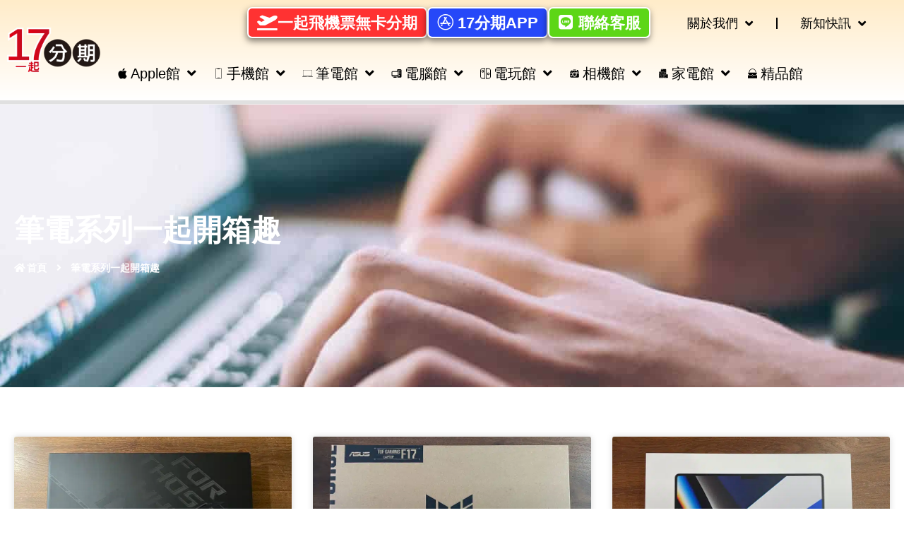

--- FILE ---
content_type: text/html; charset=UTF-8
request_url: https://www.17fen7.com.tw/category/notebook/
body_size: 35020
content:
<!DOCTYPE html>
<html class="html" lang="zh-TW">
<head><script>(function(w,i,g){w[g]=w[g]||[];if(typeof w[g].push=='function')w[g].push(i)})
(window,'G-Q5MGKG50GL','google_tags_first_party');</script><script async src="/do2p/"></script>
			<script>
				window.dataLayer = window.dataLayer || [];
				function gtag(){dataLayer.push(arguments);}
				gtag('js', new Date());
				gtag('set', 'developer_id.dY2E1Nz', true);
				
			</script>
			
<meta charset="UTF-8">
<link rel="profile" href="https://gmpg.org/xfn/11">
<meta name='robots' content='noindex, follow'/>
<meta name="viewport" content="width=device-width, initial-scale=1">
<title>筆電系列一起開箱趣 | 17分期</title>
<meta property="og:locale" content="zh_TW"/>
<meta property="og:type" content="article"/>
<meta property="og:title" content="〈筆電系列一起開箱趣 〉彙整頁面"/>
<meta property="og:url" content="https://www.17fen7.com.tw/category/notebook/"/>
<meta property="og:site_name" content="17分期 | 免卡分期、無卡分期、手機分期線上首選"/>
<meta name="twitter:card" content="summary_large_image"/>
<script type="application/ld+json" class="yoast-schema-graph">{"@context":"https://schema.org","@graph":[{"@type":"CollectionPage","@id":"https://www.17fen7.com.tw/category/notebook/","url":"https://www.17fen7.com.tw/category/notebook/","name":"筆電系列一起開箱趣 | 17分期","isPartOf":{"@id":"https://www.17fen7.com.tw/#website"},"primaryImageOfPage":{"@id":"https://www.17fen7.com.tw/category/notebook/#primaryimage"},"image":{"@id":"https://www.17fen7.com.tw/category/notebook/#primaryimage"},"thumbnailUrl":"https://www.17fen7.com.tw/wp-content/uploads/2022/04/220412006.jpg","breadcrumb":{"@id":"https://www.17fen7.com.tw/category/notebook/#breadcrumb"},"inLanguage":"zh-TW"},{"@type":"ImageObject","inLanguage":"zh-TW","@id":"https://www.17fen7.com.tw/category/notebook/#primaryimage","url":"https://www.17fen7.com.tw/wp-content/uploads/2022/04/220412006.jpg","contentUrl":"https://www.17fen7.com.tw/wp-content/uploads/2022/04/220412006.jpg","width":800,"height":600},{"@type":"BreadcrumbList","@id":"https://www.17fen7.com.tw/category/notebook/#breadcrumb","itemListElement":[{"@type":"ListItem","position":1,"name":"首頁","item":"https://www.17fen7.com.tw/"},{"@type":"ListItem","position":2,"name":"筆電系列一起開箱趣"}]},{"@type":"WebSite","@id":"https://www.17fen7.com.tw/#website","url":"https://www.17fen7.com.tw/","name":"17分期 | 免卡分期、無卡分期、手機分期線上首選","description":"17分期是免卡分期、無卡分期、手機分期的老字號品牌，保證刊登價格、價格最透明、審核快速、當天取貨，實體店面安心取貨有保障，大學生、小資族軍公教、社會人士網友熱烈推薦!","publisher":{"@id":"https://www.17fen7.com.tw/#organization"},"potentialAction":[{"@type":"SearchAction","target":{"@type":"EntryPoint","urlTemplate":"https://www.17fen7.com.tw/?s={search_term_string}"},"query-input":{"@type":"PropertyValueSpecification","valueRequired":true,"valueName":"search_term_string"}}],"inLanguage":"zh-TW"},{"@type":"Organization","@id":"https://www.17fen7.com.tw/#organization","name":"17分期 | 免卡分期、無卡分期、手機分期線上首選","url":"https://www.17fen7.com.tw/","logo":{"@type":"ImageObject","inLanguage":"zh-TW","@id":"https://www.17fen7.com.tw/#/schema/logo/image/","url":"https://www.17fen7.com.tw/wp-content/uploads/2019/06/icon.png","contentUrl":"https://www.17fen7.com.tw/wp-content/uploads/2019/06/icon.png","width":380,"height":380,"caption":"17分期 | 免卡分期、無卡分期、手機分期線上首選"},"image":{"@id":"https://www.17fen7.com.tw/#/schema/logo/image/"}}]}</script>
<link rel='dns-prefetch' href='//static.addtoany.com'/>
<link rel="alternate" type="application/rss+xml" title="訂閱《17分期 | 免卡分期、無卡分期、手機分期線上首選》&raquo; 資訊提供" href="https://www.17fen7.com.tw/feed/"/>
<link rel="alternate" type="application/rss+xml" title="訂閱《17分期 | 免卡分期、無卡分期、手機分期線上首選》&raquo; 留言的資訊提供" href="https://www.17fen7.com.tw/comments/feed/"/>
<link rel="alternate" type="application/rss+xml" title="訂閱《17分期 | 免卡分期、無卡分期、手機分期線上首選》&raquo; 分類〈筆電系列一起開箱趣〉的資訊提供" href="https://www.17fen7.com.tw/category/notebook/feed/"/>
<style id='wp-img-auto-sizes-contain-inline-css'>img:is([sizes=auto i],[sizes^="auto," i]){contain-intrinsic-size:3000px 1500px}</style>
<style id='classic-theme-styles-inline-css'>.wp-block-button__link{color:#fff;background-color:#32373c;border-radius:9999px;box-shadow:none;text-decoration:none;padding:calc(.667em + 2px) calc(1.333em + 2px);font-size:1.125em}.wp-block-file__button{background:#32373c;color:#fff;text-decoration:none}</style>
<link rel="stylesheet" type="text/css" href="//www.17fen7.com.tw/wp-content/cache/wpfc-minified/3361lvgx/84qm8.css" media="all"/>
<style id='elementor-frontend-inline-css'>@-webkit-keyframes ha_fadeIn{0%{opacity:0}to{opacity:1}}@keyframes ha_fadeIn{0%{opacity:0}to{opacity:1}}@-webkit-keyframes ha_zoomIn{0%{opacity:0;-webkit-transform:scale3d(.3,.3,.3);transform:scale3d(.3,.3,.3)}50%{opacity:1}}@keyframes ha_zoomIn{0%{opacity:0;-webkit-transform:scale3d(.3,.3,.3);transform:scale3d(.3,.3,.3)}50%{opacity:1}}@-webkit-keyframes ha_rollIn{0%{opacity:0;-webkit-transform:translate3d(-100%,0,0) rotate3d(0,0,1,-120deg);transform:translate3d(-100%,0,0) rotate3d(0,0,1,-120deg)}to{opacity:1}}@keyframes ha_rollIn{0%{opacity:0;-webkit-transform:translate3d(-100%,0,0) rotate3d(0,0,1,-120deg);transform:translate3d(-100%,0,0) rotate3d(0,0,1,-120deg)}to{opacity:1}}@-webkit-keyframes ha_bounce{0%,20%,53%,to{-webkit-animation-timing-function:cubic-bezier(.215,.61,.355,1);animation-timing-function:cubic-bezier(.215,.61,.355,1)}40%,43%{-webkit-transform:translate3d(0,-30px,0) scaleY(1.1);transform:translate3d(0,-30px,0) scaleY(1.1);-webkit-animation-timing-function:cubic-bezier(.755,.05,.855,.06);animation-timing-function:cubic-bezier(.755,.05,.855,.06)}70%{-webkit-transform:translate3d(0,-15px,0) scaleY(1.05);transform:translate3d(0,-15px,0) scaleY(1.05);-webkit-animation-timing-function:cubic-bezier(.755,.05,.855,.06);animation-timing-function:cubic-bezier(.755,.05,.855,.06)}80%{-webkit-transition-timing-function:cubic-bezier(.215,.61,.355,1);transition-timing-function:cubic-bezier(.215,.61,.355,1);-webkit-transform:translate3d(0,0,0) scaleY(.95);transform:translate3d(0,0,0) scaleY(.95)}90%{-webkit-transform:translate3d(0,-4px,0) scaleY(1.02);transform:translate3d(0,-4px,0) scaleY(1.02)}}@keyframes ha_bounce{0%,20%,53%,to{-webkit-animation-timing-function:cubic-bezier(.215,.61,.355,1);animation-timing-function:cubic-bezier(.215,.61,.355,1)}40%,43%{-webkit-transform:translate3d(0,-30px,0) scaleY(1.1);transform:translate3d(0,-30px,0) scaleY(1.1);-webkit-animation-timing-function:cubic-bezier(.755,.05,.855,.06);animation-timing-function:cubic-bezier(.755,.05,.855,.06)}70%{-webkit-transform:translate3d(0,-15px,0) scaleY(1.05);transform:translate3d(0,-15px,0) scaleY(1.05);-webkit-animation-timing-function:cubic-bezier(.755,.05,.855,.06);animation-timing-function:cubic-bezier(.755,.05,.855,.06)}80%{-webkit-transition-timing-function:cubic-bezier(.215,.61,.355,1);transition-timing-function:cubic-bezier(.215,.61,.355,1);-webkit-transform:translate3d(0,0,0) scaleY(.95);transform:translate3d(0,0,0) scaleY(.95)}90%{-webkit-transform:translate3d(0,-4px,0) scaleY(1.02);transform:translate3d(0,-4px,0) scaleY(1.02)}}@-webkit-keyframes ha_bounceIn{0%,20%,40%,60%,80%,to{-webkit-animation-timing-function:cubic-bezier(.215,.61,.355,1);animation-timing-function:cubic-bezier(.215,.61,.355,1)}0%{opacity:0;-webkit-transform:scale3d(.3,.3,.3);transform:scale3d(.3,.3,.3)}20%{-webkit-transform:scale3d(1.1,1.1,1.1);transform:scale3d(1.1,1.1,1.1)}40%{-webkit-transform:scale3d(.9,.9,.9);transform:scale3d(.9,.9,.9)}60%{opacity:1;-webkit-transform:scale3d(1.03,1.03,1.03);transform:scale3d(1.03,1.03,1.03)}80%{-webkit-transform:scale3d(.97,.97,.97);transform:scale3d(.97,.97,.97)}to{opacity:1}}@keyframes ha_bounceIn{0%,20%,40%,60%,80%,to{-webkit-animation-timing-function:cubic-bezier(.215,.61,.355,1);animation-timing-function:cubic-bezier(.215,.61,.355,1)}0%{opacity:0;-webkit-transform:scale3d(.3,.3,.3);transform:scale3d(.3,.3,.3)}20%{-webkit-transform:scale3d(1.1,1.1,1.1);transform:scale3d(1.1,1.1,1.1)}40%{-webkit-transform:scale3d(.9,.9,.9);transform:scale3d(.9,.9,.9)}60%{opacity:1;-webkit-transform:scale3d(1.03,1.03,1.03);transform:scale3d(1.03,1.03,1.03)}80%{-webkit-transform:scale3d(.97,.97,.97);transform:scale3d(.97,.97,.97)}to{opacity:1}}@-webkit-keyframes ha_flipInX{0%{opacity:0;-webkit-transform:perspective(400px) rotate3d(1,0,0,90deg);transform:perspective(400px) rotate3d(1,0,0,90deg);-webkit-animation-timing-function:ease-in;animation-timing-function:ease-in}40%{-webkit-transform:perspective(400px) rotate3d(1,0,0,-20deg);transform:perspective(400px) rotate3d(1,0,0,-20deg);-webkit-animation-timing-function:ease-in;animation-timing-function:ease-in}60%{opacity:1;-webkit-transform:perspective(400px) rotate3d(1,0,0,10deg);transform:perspective(400px) rotate3d(1,0,0,10deg)}80%{-webkit-transform:perspective(400px) rotate3d(1,0,0,-5deg);transform:perspective(400px) rotate3d(1,0,0,-5deg)}}@keyframes ha_flipInX{0%{opacity:0;-webkit-transform:perspective(400px) rotate3d(1,0,0,90deg);transform:perspective(400px) rotate3d(1,0,0,90deg);-webkit-animation-timing-function:ease-in;animation-timing-function:ease-in}40%{-webkit-transform:perspective(400px) rotate3d(1,0,0,-20deg);transform:perspective(400px) rotate3d(1,0,0,-20deg);-webkit-animation-timing-function:ease-in;animation-timing-function:ease-in}60%{opacity:1;-webkit-transform:perspective(400px) rotate3d(1,0,0,10deg);transform:perspective(400px) rotate3d(1,0,0,10deg)}80%{-webkit-transform:perspective(400px) rotate3d(1,0,0,-5deg);transform:perspective(400px) rotate3d(1,0,0,-5deg)}}@-webkit-keyframes ha_flipInY{0%{opacity:0;-webkit-transform:perspective(400px) rotate3d(0,1,0,90deg);transform:perspective(400px) rotate3d(0,1,0,90deg);-webkit-animation-timing-function:ease-in;animation-timing-function:ease-in}40%{-webkit-transform:perspective(400px) rotate3d(0,1,0,-20deg);transform:perspective(400px) rotate3d(0,1,0,-20deg);-webkit-animation-timing-function:ease-in;animation-timing-function:ease-in}60%{opacity:1;-webkit-transform:perspective(400px) rotate3d(0,1,0,10deg);transform:perspective(400px) rotate3d(0,1,0,10deg)}80%{-webkit-transform:perspective(400px) rotate3d(0,1,0,-5deg);transform:perspective(400px) rotate3d(0,1,0,-5deg)}}@keyframes ha_flipInY{0%{opacity:0;-webkit-transform:perspective(400px) rotate3d(0,1,0,90deg);transform:perspective(400px) rotate3d(0,1,0,90deg);-webkit-animation-timing-function:ease-in;animation-timing-function:ease-in}40%{-webkit-transform:perspective(400px) rotate3d(0,1,0,-20deg);transform:perspective(400px) rotate3d(0,1,0,-20deg);-webkit-animation-timing-function:ease-in;animation-timing-function:ease-in}60%{opacity:1;-webkit-transform:perspective(400px) rotate3d(0,1,0,10deg);transform:perspective(400px) rotate3d(0,1,0,10deg)}80%{-webkit-transform:perspective(400px) rotate3d(0,1,0,-5deg);transform:perspective(400px) rotate3d(0,1,0,-5deg)}}@-webkit-keyframes ha_swing{20%{-webkit-transform:rotate3d(0,0,1,15deg);transform:rotate3d(0,0,1,15deg)}40%{-webkit-transform:rotate3d(0,0,1,-10deg);transform:rotate3d(0,0,1,-10deg)}60%{-webkit-transform:rotate3d(0,0,1,5deg);transform:rotate3d(0,0,1,5deg)}80%{-webkit-transform:rotate3d(0,0,1,-5deg);transform:rotate3d(0,0,1,-5deg)}}@keyframes ha_swing{20%{-webkit-transform:rotate3d(0,0,1,15deg);transform:rotate3d(0,0,1,15deg)}40%{-webkit-transform:rotate3d(0,0,1,-10deg);transform:rotate3d(0,0,1,-10deg)}60%{-webkit-transform:rotate3d(0,0,1,5deg);transform:rotate3d(0,0,1,5deg)}80%{-webkit-transform:rotate3d(0,0,1,-5deg);transform:rotate3d(0,0,1,-5deg)}}@-webkit-keyframes ha_slideInDown{0%{visibility:visible;-webkit-transform:translate3d(0,-100%,0);transform:translate3d(0,-100%,0)}}@keyframes ha_slideInDown{0%{visibility:visible;-webkit-transform:translate3d(0,-100%,0);transform:translate3d(0,-100%,0)}}@-webkit-keyframes ha_slideInUp{0%{visibility:visible;-webkit-transform:translate3d(0,100%,0);transform:translate3d(0,100%,0)}}@keyframes ha_slideInUp{0%{visibility:visible;-webkit-transform:translate3d(0,100%,0);transform:translate3d(0,100%,0)}}@-webkit-keyframes ha_slideInLeft{0%{visibility:visible;-webkit-transform:translate3d(-100%,0,0);transform:translate3d(-100%,0,0)}}@keyframes ha_slideInLeft{0%{visibility:visible;-webkit-transform:translate3d(-100%,0,0);transform:translate3d(-100%,0,0)}}@-webkit-keyframes ha_slideInRight{0%{visibility:visible;-webkit-transform:translate3d(100%,0,0);transform:translate3d(100%,0,0)}}@keyframes ha_slideInRight{0%{visibility:visible;-webkit-transform:translate3d(100%,0,0);transform:translate3d(100%,0,0)}}.ha_fadeIn{-webkit-animation-name:ha_fadeIn;animation-name:ha_fadeIn}.ha_zoomIn{-webkit-animation-name:ha_zoomIn;animation-name:ha_zoomIn}.ha_rollIn{-webkit-animation-name:ha_rollIn;animation-name:ha_rollIn}.ha_bounce{-webkit-transform-origin:center bottom;-ms-transform-origin:center bottom;transform-origin:center bottom;-webkit-animation-name:ha_bounce;animation-name:ha_bounce}.ha_bounceIn{-webkit-animation-name:ha_bounceIn;animation-name:ha_bounceIn;-webkit-animation-duration:.75s;-webkit-animation-duration:calc(var(--animate-duration)*.75);animation-duration:.75s;animation-duration:calc(var(--animate-duration)*.75)}.ha_flipInX,.ha_flipInY{-webkit-animation-name:ha_flipInX;animation-name:ha_flipInX;-webkit-backface-visibility:visible!important;backface-visibility:visible!important}.ha_flipInY{-webkit-animation-name:ha_flipInY;animation-name:ha_flipInY}.ha_swing{-webkit-transform-origin:top center;-ms-transform-origin:top center;transform-origin:top center;-webkit-animation-name:ha_swing;animation-name:ha_swing}.ha_slideInDown{-webkit-animation-name:ha_slideInDown;animation-name:ha_slideInDown}.ha_slideInUp{-webkit-animation-name:ha_slideInUp;animation-name:ha_slideInUp}.ha_slideInLeft{-webkit-animation-name:ha_slideInLeft;animation-name:ha_slideInLeft}.ha_slideInRight{-webkit-animation-name:ha_slideInRight;animation-name:ha_slideInRight}.ha-css-transform-yes{-webkit-transition-duration:var(--ha-tfx-transition-duration, .2s);transition-duration:var(--ha-tfx-transition-duration, .2s);-webkit-transition-property:-webkit-transform;transition-property:transform;transition-property:transform,-webkit-transform;-webkit-transform:translate(var(--ha-tfx-translate-x, 0),var(--ha-tfx-translate-y, 0)) scale(var(--ha-tfx-scale-x, 1),var(--ha-tfx-scale-y, 1)) skew(var(--ha-tfx-skew-x, 0),var(--ha-tfx-skew-y, 0)) rotateX(var(--ha-tfx-rotate-x, 0)) rotateY(var(--ha-tfx-rotate-y, 0)) rotateZ(var(--ha-tfx-rotate-z, 0));transform:translate(var(--ha-tfx-translate-x, 0),var(--ha-tfx-translate-y, 0)) scale(var(--ha-tfx-scale-x, 1),var(--ha-tfx-scale-y, 1)) skew(var(--ha-tfx-skew-x, 0),var(--ha-tfx-skew-y, 0)) rotateX(var(--ha-tfx-rotate-x, 0)) rotateY(var(--ha-tfx-rotate-y, 0)) rotateZ(var(--ha-tfx-rotate-z, 0))}.ha-css-transform-yes:hover{-webkit-transform:translate(var(--ha-tfx-translate-x-hover, var(--ha-tfx-translate-x, 0)),var(--ha-tfx-translate-y-hover, var(--ha-tfx-translate-y, 0))) scale(var(--ha-tfx-scale-x-hover, var(--ha-tfx-scale-x, 1)),var(--ha-tfx-scale-y-hover, var(--ha-tfx-scale-y, 1))) skew(var(--ha-tfx-skew-x-hover, var(--ha-tfx-skew-x, 0)),var(--ha-tfx-skew-y-hover, var(--ha-tfx-skew-y, 0))) rotateX(var(--ha-tfx-rotate-x-hover, var(--ha-tfx-rotate-x, 0))) rotateY(var(--ha-tfx-rotate-y-hover, var(--ha-tfx-rotate-y, 0))) rotateZ(var(--ha-tfx-rotate-z-hover, var(--ha-tfx-rotate-z, 0)));transform:translate(var(--ha-tfx-translate-x-hover, var(--ha-tfx-translate-x, 0)),var(--ha-tfx-translate-y-hover, var(--ha-tfx-translate-y, 0))) scale(var(--ha-tfx-scale-x-hover, var(--ha-tfx-scale-x, 1)),var(--ha-tfx-scale-y-hover, var(--ha-tfx-scale-y, 1))) skew(var(--ha-tfx-skew-x-hover, var(--ha-tfx-skew-x, 0)),var(--ha-tfx-skew-y-hover, var(--ha-tfx-skew-y, 0))) rotateX(var(--ha-tfx-rotate-x-hover, var(--ha-tfx-rotate-x, 0))) rotateY(var(--ha-tfx-rotate-y-hover, var(--ha-tfx-rotate-y, 0))) rotateZ(var(--ha-tfx-rotate-z-hover, var(--ha-tfx-rotate-z, 0)))}.happy-addon>.elementor-widget-container{word-wrap:break-word;overflow-wrap:break-word}.happy-addon>.elementor-widget-container,.happy-addon>.elementor-widget-container *{-webkit-box-sizing:border-box;box-sizing:border-box}.happy-addon p:empty{display:none}.happy-addon .elementor-inline-editing{min-height:auto!important}.happy-addon-pro img{max-width:100%;height:auto;-o-object-fit:cover;object-fit:cover}.ha-screen-reader-text{position:absolute;overflow:hidden;clip:rect(1px,1px,1px,1px);margin:-1px;padding:0;width:1px;height:1px;border:0;word-wrap:normal!important;-webkit-clip-path:inset(50%);clip-path:inset(50%)}.ha-has-bg-overlay>.elementor-widget-container{position:relative;z-index:1}.ha-has-bg-overlay>.elementor-widget-container:before{position:absolute;top:0;left:0;z-index:-1;width:100%;height:100%;content:""}.ha-popup--is-enabled .ha-js-popup,.ha-popup--is-enabled .ha-js-popup img{cursor:-webkit-zoom-in!important;cursor:zoom-in!important}.mfp-wrap .mfp-arrow,.mfp-wrap .mfp-close{background-color:transparent}.mfp-wrap .mfp-arrow:focus,.mfp-wrap .mfp-close:focus{outline-width:thin}.ha-advanced-tooltip-enable{position:relative;cursor:pointer;--ha-tooltip-arrow-color:black;--ha-tooltip-arrow-distance:0}.ha-advanced-tooltip-enable .ha-advanced-tooltip-content{position:absolute;z-index:999;display:none;padding:5px 0;width:120px;height:auto;border-radius:6px;background-color:#000;color:#fff;text-align:center;opacity:0}.ha-advanced-tooltip-enable .ha-advanced-tooltip-content::after{position:absolute;border-width:5px;border-style:solid;content:""}.ha-advanced-tooltip-enable .ha-advanced-tooltip-content.no-arrow::after{visibility:hidden}.ha-advanced-tooltip-enable .ha-advanced-tooltip-content.show{display:inline-block;opacity:1}.ha-advanced-tooltip-enable.ha-advanced-tooltip-top .ha-advanced-tooltip-content,body[data-elementor-device-mode=tablet] .ha-advanced-tooltip-enable.ha-advanced-tooltip-tablet-top .ha-advanced-tooltip-content{top:unset;right:0;bottom:calc(101% + var(--ha-tooltip-arrow-distance));left:0;margin:0 auto}.ha-advanced-tooltip-enable.ha-advanced-tooltip-top .ha-advanced-tooltip-content::after,body[data-elementor-device-mode=tablet] .ha-advanced-tooltip-enable.ha-advanced-tooltip-tablet-top .ha-advanced-tooltip-content::after{top:100%;right:unset;bottom:unset;left:50%;border-color:var(--ha-tooltip-arrow-color) transparent transparent transparent;-webkit-transform:translateX(-50%);-ms-transform:translateX(-50%);transform:translateX(-50%)}.ha-advanced-tooltip-enable.ha-advanced-tooltip-bottom .ha-advanced-tooltip-content,body[data-elementor-device-mode=tablet] .ha-advanced-tooltip-enable.ha-advanced-tooltip-tablet-bottom .ha-advanced-tooltip-content{top:calc(101% + var(--ha-tooltip-arrow-distance));right:0;bottom:unset;left:0;margin:0 auto}.ha-advanced-tooltip-enable.ha-advanced-tooltip-bottom .ha-advanced-tooltip-content::after,body[data-elementor-device-mode=tablet] .ha-advanced-tooltip-enable.ha-advanced-tooltip-tablet-bottom .ha-advanced-tooltip-content::after{top:unset;right:unset;bottom:100%;left:50%;border-color:transparent transparent var(--ha-tooltip-arrow-color) transparent;-webkit-transform:translateX(-50%);-ms-transform:translateX(-50%);transform:translateX(-50%)}.ha-advanced-tooltip-enable.ha-advanced-tooltip-left .ha-advanced-tooltip-content,body[data-elementor-device-mode=tablet] .ha-advanced-tooltip-enable.ha-advanced-tooltip-tablet-left .ha-advanced-tooltip-content{top:50%;right:calc(101% + var(--ha-tooltip-arrow-distance));bottom:unset;left:unset;-webkit-transform:translateY(-50%);-ms-transform:translateY(-50%);transform:translateY(-50%)}.ha-advanced-tooltip-enable.ha-advanced-tooltip-left .ha-advanced-tooltip-content::after,body[data-elementor-device-mode=tablet] .ha-advanced-tooltip-enable.ha-advanced-tooltip-tablet-left .ha-advanced-tooltip-content::after{top:50%;right:unset;bottom:unset;left:100%;border-color:transparent transparent transparent var(--ha-tooltip-arrow-color);-webkit-transform:translateY(-50%);-ms-transform:translateY(-50%);transform:translateY(-50%)}.ha-advanced-tooltip-enable.ha-advanced-tooltip-right .ha-advanced-tooltip-content,body[data-elementor-device-mode=tablet] .ha-advanced-tooltip-enable.ha-advanced-tooltip-tablet-right .ha-advanced-tooltip-content{top:50%;right:unset;bottom:unset;left:calc(101% + var(--ha-tooltip-arrow-distance));-webkit-transform:translateY(-50%);-ms-transform:translateY(-50%);transform:translateY(-50%)}.ha-advanced-tooltip-enable.ha-advanced-tooltip-right .ha-advanced-tooltip-content::after,body[data-elementor-device-mode=tablet] .ha-advanced-tooltip-enable.ha-advanced-tooltip-tablet-right .ha-advanced-tooltip-content::after{top:50%;right:100%;bottom:unset;left:unset;border-color:transparent var(--ha-tooltip-arrow-color) transparent transparent;-webkit-transform:translateY(-50%);-ms-transform:translateY(-50%);transform:translateY(-50%)}body[data-elementor-device-mode=mobile] .ha-advanced-tooltip-enable.ha-advanced-tooltip-mobile-top .ha-advanced-tooltip-content{top:unset;right:0;bottom:calc(101% + var(--ha-tooltip-arrow-distance));left:0;margin:0 auto}body[data-elementor-device-mode=mobile] .ha-advanced-tooltip-enable.ha-advanced-tooltip-mobile-top .ha-advanced-tooltip-content::after{top:100%;right:unset;bottom:unset;left:50%;border-color:var(--ha-tooltip-arrow-color) transparent transparent transparent;-webkit-transform:translateX(-50%);-ms-transform:translateX(-50%);transform:translateX(-50%)}body[data-elementor-device-mode=mobile] .ha-advanced-tooltip-enable.ha-advanced-tooltip-mobile-bottom .ha-advanced-tooltip-content{top:calc(101% + var(--ha-tooltip-arrow-distance));right:0;bottom:unset;left:0;margin:0 auto}body[data-elementor-device-mode=mobile] .ha-advanced-tooltip-enable.ha-advanced-tooltip-mobile-bottom .ha-advanced-tooltip-content::after{top:unset;right:unset;bottom:100%;left:50%;border-color:transparent transparent var(--ha-tooltip-arrow-color) transparent;-webkit-transform:translateX(-50%);-ms-transform:translateX(-50%);transform:translateX(-50%)}body[data-elementor-device-mode=mobile] .ha-advanced-tooltip-enable.ha-advanced-tooltip-mobile-left .ha-advanced-tooltip-content{top:50%;right:calc(101% + var(--ha-tooltip-arrow-distance));bottom:unset;left:unset;-webkit-transform:translateY(-50%);-ms-transform:translateY(-50%);transform:translateY(-50%)}body[data-elementor-device-mode=mobile] .ha-advanced-tooltip-enable.ha-advanced-tooltip-mobile-left .ha-advanced-tooltip-content::after{top:50%;right:unset;bottom:unset;left:100%;border-color:transparent transparent transparent var(--ha-tooltip-arrow-color);-webkit-transform:translateY(-50%);-ms-transform:translateY(-50%);transform:translateY(-50%)}body[data-elementor-device-mode=mobile] .ha-advanced-tooltip-enable.ha-advanced-tooltip-mobile-right .ha-advanced-tooltip-content{top:50%;right:unset;bottom:unset;left:calc(101% + var(--ha-tooltip-arrow-distance));-webkit-transform:translateY(-50%);-ms-transform:translateY(-50%);transform:translateY(-50%)}body[data-elementor-device-mode=mobile] .ha-advanced-tooltip-enable.ha-advanced-tooltip-mobile-right .ha-advanced-tooltip-content::after{top:50%;right:100%;bottom:unset;left:unset;border-color:transparent var(--ha-tooltip-arrow-color) transparent transparent;-webkit-transform:translateY(-50%);-ms-transform:translateY(-50%);transform:translateY(-50%)}body.elementor-editor-active .happy-addon.ha-gravityforms .gform_wrapper{display:block!important}.ha-scroll-to-top-wrap.ha-scroll-to-top-hide{display:none}.ha-scroll-to-top-wrap.edit-mode,.ha-scroll-to-top-wrap.single-page-off{display:none!important}.ha-scroll-to-top-button{position:fixed;right:15px;bottom:15px;z-index:9999;display:-webkit-box;display:-webkit-flex;display:-ms-flexbox;display:flex;-webkit-box-align:center;-webkit-align-items:center;align-items:center;-ms-flex-align:center;-webkit-box-pack:center;-ms-flex-pack:center;-webkit-justify-content:center;justify-content:center;width:50px;height:50px;border-radius:50px;background-color:#5636d1;color:#fff;text-align:center;opacity:1;cursor:pointer;-webkit-transition:all .3s;transition:all .3s}.ha-scroll-to-top-button i{color:#fff;font-size:16px}.ha-scroll-to-top-button:hover{background-color:#e2498a}
.elementor-5087 .elementor-element.elementor-element-99edd85:not(.elementor-motion-effects-element-type-background), .elementor-5087 .elementor-element.elementor-element-99edd85 > .elementor-motion-effects-container > .elementor-motion-effects-layer{background-image:url("https://www.17fen7.com.tw/wp-content/uploads/2023/07/230701801.jpg");}</style>
<link rel="stylesheet" type="text/css" href="//www.17fen7.com.tw/wp-content/cache/wpfc-minified/311w5hhu/hrg4k.css" media="all"/>
<link rel='stylesheet' id='elementor-post-6880-css' href='https://www.17fen7.com.tw/wp-content/uploads/elementor/css/post-6880.css?ver=1764199445' media='all'/>
<link rel="stylesheet" type="text/css" href="//www.17fen7.com.tw/wp-content/cache/wpfc-minified/8yw5ajtx/84qm8.css" media="all"/>
<link rel='stylesheet' id='elementor-post-32-css' href='https://www.17fen7.com.tw/wp-content/uploads/elementor/css/post-32.css?ver=1764199446' media='all'/>
<link rel="stylesheet" type="text/css" href="//www.17fen7.com.tw/wp-content/cache/wpfc-minified/fqjmc5g3/84qm8.css" media="all"/>
<link rel='stylesheet' id='elementor-post-143-css' href='https://www.17fen7.com.tw/wp-content/uploads/elementor/css/post-143.css?ver=1764199446' media='all'/>
<link rel='stylesheet' id='elementor-post-5087-css' href='https://www.17fen7.com.tw/wp-content/uploads/elementor/css/post-5087.css?ver=1764239583' media='all'/>
<style>.addtoany_content{clear:both;margin:16px auto}.addtoany_header{margin:0 0 16px}.addtoany_list{display:inline;line-height:16px}.a2a_kit a:empty,.a2a_kit a[class^="a2a_button_"]:has(.a2a_s_undefined){display:none}.addtoany_list a,.widget .addtoany_list a{border:0;box-shadow:none;display:inline-block;font-size:16px;padding:0 4px;vertical-align:middle}.addtoany_list a img{border:0;display:inline-block;opacity:1;overflow:hidden;vertical-align:baseline}.addtoany_list a span{display:inline-block;float:none}.addtoany_list.a2a_kit_size_32 a{font-size:32px}.addtoany_list.a2a_kit_size_32 a:not(.addtoany_special_service)>span{height:32px;line-height:32px;width:32px}.addtoany_list a:not(.addtoany_special_service)>span{border-radius:4px;display:inline-block;opacity:1}.addtoany_list a .a2a_count{position:relative;vertical-align:top}.site .a2a_kit.addtoany_list a:focus,.addtoany_list a:hover,.widget .addtoany_list a:hover{background:none;border:0;box-shadow:none}.addtoany_list a:hover img,.addtoany_list a:hover span{opacity:.7}.addtoany_list a.addtoany_special_service:hover img,.addtoany_list a.addtoany_special_service:hover span{opacity:1}.addtoany_special_service{display:inline-block;vertical-align:middle}.addtoany_special_service a,.addtoany_special_service div,.addtoany_special_service div.fb_iframe_widget,.addtoany_special_service iframe,.addtoany_special_service span{margin:0;vertical-align:baseline!important}.addtoany_special_service iframe{display:inline;max-width:none}a.addtoany_share.addtoany_no_icon span.a2a_img_text{display:none}a.addtoany_share img{border:0;width:auto;height:auto}@media only screen and (max-width: 959px) {
body.default-breakpoint.jet-mobile-menu-active #site-navigation-wrap{display:block;}
}
body.jet-mobile-menu-active #oceanwp-mobile-menu-icon{display:none;}
body.jet-mobile-menu-active .jet-mobile-menu-cover{z-index:99;}
body.jet-mobile-menu-active #top-bar-wrap{z-index:100;}
.jet-mobile-menu-toggle-button .jet-menu-toggle__icon{vertical-align:middle;margin-top:-3px;}.ecs-post-loop .elementor-page-title{display:block;}
.ecs-loop-preview{height:100%;width:100%;background:lightgray;border:solid 1px gray;padding:5px;}
.ecs-loop-preview h3{font-size:16px;font-weight:500;}
.ecs-loop-preview span{font-size:12px;}
.ecs-loop-preview .ecs-image-holder{width:100%;line-height:113px;background-color:#808080;font-size:45px;text-align:center;vertical-align:middle;font-weight:900;color:#929191;}
.ecs-link-wrapper{cursor:pointer;}
.elementor-widget-ele-loop-item, .elementor-widget-ele-loop-item > .elementor-widget-container,
.elementor-element-edit-mode.elementor-widget-ele-loop-item, .elementor-element-edit-mode.elementor-widget-ele-loop-item > .elementor-widget-container{height:100%;}
.elementor-widget-posts .ecs-posts .elementor-button-wrapper{margin-top:0;}
.ecs-post-loop .ast-article-single{background-color:none;border-bottom:none;margin:0;padding:0;}
.ecs-post-loop.ast-article-post{width:100%;}
.theme-storefront.elementor-editor-active #primary.content-area{float:none;}
.elementor-editor-active .ecs-lazyload a,.elementor-editor-preview .ecs-lazyload a{display:none;}
.animation-hidden .ecs-lazy-load-animation{height:0;visibility:hidden;}
.barload-wrapper{width:195px;height:1em;position:relative;display:inline-block;font-size:16px;padding:10px;}
.barload-border{border:3px solid rgb(34,34,34);height:100%;width:100%;position:relative;top:-50%;padding:4px 3px;}
.barload-whitespace{overflow:hidden;height:100%;width:100%;margin:0 auto;overflow:hidden;position:relative;}
.barload-line{position:absolute;height:100%;width:100%;background-color:rgb(0,0,0);animation:barload-slide 2.75s steps(40) infinite;-o-animation:barload-slide 2.75s steps(40) infinite;-ms-animation:barload-slide 2.75s steps(40) infinite;-webkit-animation:barload-slide 2.75s steps(40) infinite;-moz-animation:barload-slide 2.75s steps(40) infinite;}
@keyframes barload-slide {
0%{left:-100%;}
100%{left:100%;}
}
@-o-keyframes barload-slide {
0%{left:-100%;}
100%{left:100%;}
}
@-ms-keyframes barload-slide {
0%{left:-100%;}
100%{left:100%;}
}
@-webkit-keyframes barload-slide {
0%{left:-100%;}
100%{left:100%;}
}
@-moz-keyframes barload-slide {
0%{left:-100%;}
100%{left:100%;}
}  .barload-wrapper ,.barload-wrapper *{box-sizing:content-box;}
.ballsload-container{font-size:16px;padding:10px;position:relative;}
.ballsload-container div{width:1em;height:1em;position:absolute;background-color:rgb(0,0,0);top:0;border-radius:50%;}
.ballsload-container div:nth-child(1){animation:ballsload-move 2.3s infinite cubic-bezier(0.2, 0.64, 0.81, 0.23);-o-animation:ballsload-move 2.3s infinite cubic-bezier(0.2, 0.64, 0.81, 0.23);-ms-animation:ballsload-move 2.3s infinite cubic-bezier(0.2, 0.64, 0.81, 0.23);-webkit-animation:ballsload-move 2.3s infinite cubic-bezier(0.2, 0.64, 0.81, 0.23);-moz-animation:ballsload-move 2.3s infinite cubic-bezier(0.2, 0.64, 0.81, 0.23);}
.ballsload-container div:nth-child(2){animation:ballsload-move 2.3s 172.5ms infinite cubic-bezier(0.2, 0.64, 0.81, 0.23);-o-animation:ballsload-move 2.3s 172.5ms infinite cubic-bezier(0.2, 0.64, 0.81, 0.23);-ms-animation:ballsload-move 2.3s 172.5ms infinite cubic-bezier(0.2, 0.64, 0.81, 0.23);-webkit-animation:ballsload-move 2.3s 172.5ms infinite cubic-bezier(0.2, 0.64, 0.81, 0.23);-moz-animation:ballsload-move 2.3s 172.5ms infinite cubic-bezier(0.2, 0.64, 0.81, 0.23);}
.ballsload-container div:nth-child(3){animation:ballsload-move 2.3s 345ms infinite cubic-bezier(0.2, 0.64, 0.81, 0.23);-o-animation:ballsload-move 2.3s 345ms infinite cubic-bezier(0.2, 0.64, 0.81, 0.23);-ms-animation:ballsload-move 2.3s 345ms infinite cubic-bezier(0.2, 0.64, 0.81, 0.23);-webkit-animation:ballsload-move 2.3s 345ms infinite cubic-bezier(0.2, 0.64, 0.81, 0.23);-moz-animation:ballsload-move 2.3s 345ms infinite cubic-bezier(0.2, 0.64, 0.81, 0.23);}
.ballsload-container div:nth-child(4){animation:ballsload-move 2.3s 517.5ms infinite cubic-bezier(0.2, 0.64, 0.81, 0.23);-o-animation:ballsload-move 2.3s 517.5ms infinite cubic-bezier(0.2, 0.64, 0.81, 0.23);-ms-animation:ballsload-move 2.3s 517.5ms infinite cubic-bezier(0.2, 0.64, 0.81, 0.23);-webkit-animation:ballsload-move 2.3s 517.5ms infinite cubic-bezier(0.2, 0.64, 0.81, 0.23);-moz-animation:ballsload-move 2.3s 517.5ms infinite cubic-bezier(0.2, 0.64, 0.81, 0.23);}
@keyframes ballsload-move {
0%{left:0%;}
100%{left:100%;}
}
@-o-keyframes ballsload-move {
0%{left:0%;}
100%{left:100%;}
}
@-ms-keyframes ballsload-move {
0%{left:0%;}
100%{left:100%;}
}
@-webkit-keyframes ballsload-move {
0%{left:0%;}
100%{left:100%;}
}
@-moz-keyframes ballsload-move {
0%{left:0%;}
100%{left:100%;}
}  #movingBallG{position:relative;width:250px;height:19px;display:inline-block;font-size:16px;}
.movingBallLineG{position:absolute;left:0px;top:0.5em;height:0.25em;width:250px;background-color:rgb(0,0,0);}
.movingBallG{background-color:rgb(0,0,0);position:absolute;top:0;left:0;width:1.188em;height:1.188em;border-radius:100px;-o-border-radius:100px;-ms-border-radius:100px;-webkit-border-radius:100px;-moz-border-radius:100px;animation-name:bounce_movingBallG;-o-animation-name:bounce_movingBallG;-ms-animation-name:bounce_movingBallG;-webkit-animation-name:bounce_movingBallG;-moz-animation-name:bounce_movingBallG;animation-duration:1.5s;-o-animation-duration:1.5s;-ms-animation-duration:1.5s;-webkit-animation-duration:1.5s;-moz-animation-duration:1.5s;animation-iteration-count:infinite;-o-animation-iteration-count:infinite;-ms-animation-iteration-count:infinite;-webkit-animation-iteration-count:infinite;-moz-animation-iteration-count:infinite;animation-direction:normal;-o-animation-direction:normal;-ms-animation-direction:normal;-webkit-animation-direction:normal;-moz-animation-direction:normal;}
@keyframes bounce_movingBallG{ 0%{left:0px;}
50%{left:230px;}
100%{left:0px;}
}
@-o-keyframes bounce_movingBallG{ 0%{left:0px;}
50%{left:230px;}
100%{left:0px;}
}
@-ms-keyframes bounce_movingBallG{ 0%{left:0px;}
50%{left:230px;}
100%{left:0px;}
}
@-webkit-keyframes bounce_movingBallG{ 0%{left:0px;}
50%{left:230px;}
100%{left:0px;}
}
@-moz-keyframes bounce_movingBallG{ 0%{left:0px;}
50%{left:230px;}
100%{left:0px;}
}  .lds-ellipsis{display:inline-block;position:relative;width:8em;height:1em;font-size:13px;}
.lds-ellipsis div{position:absolute;top:0px;width:1em;height:1em;border-radius:50%;background:#000;animation-timing-function:cubic-bezier(0, 1, 1, 0);}
.lds-ellipsis div:nth-child(1){left:1em;animation:lds-ellipsis1 0.6s infinite;}
.lds-ellipsis div:nth-child(2){left:1em;animation:lds-ellipsis2 0.6s infinite;}
.lds-ellipsis div:nth-child(3){left:4em;animation:lds-ellipsis2 0.6s infinite;}
.lds-ellipsis div:nth-child(4){left:7em;animation:lds-ellipsis3 0.6s infinite;}
@keyframes lds-ellipsis1 {
0%{transform:scale(0);}
100%{transform:scale(1);}
}
@keyframes lds-ellipsis3 {
0%{transform:scale(1);}
100%{transform:scale(0);}
}
@keyframes lds-ellipsis2 {
0%{transform:translate(0, 0);}
100%{transform:translate(3em, 0);}
}</style>
<link rel='stylesheet' id='elementor-post-41664-css' href='https://www.17fen7.com.tw/wp-content/uploads/elementor/css/post-41664.css?ver=1759146257' media='all'/>
<link rel='stylesheet' id='elementor-post-62275-css' href='https://www.17fen7.com.tw/wp-content/uploads/elementor/css/post-62275.css?ver=1726708860' media='all'/>
<link rel="stylesheet" type="text/css" href="//www.17fen7.com.tw/wp-content/cache/wpfc-minified/m1hl6f4p/84qm8.css" media="all"/>
<link rel="https://api.w.org/" href="https://www.17fen7.com.tw/wp-json/"/><link rel="alternate" title="JSON" type="application/json" href="https://www.17fen7.com.tw/wp-json/wp/v2/categories/12"/><link rel="EditURI" type="application/rsd+xml" title="RSD" href="https://www.17fen7.com.tw/xmlrpc.php?rsd"/>
<meta name="generator" content="WordPress 6.9"/>
<script async src="https://www.googletagmanager.com/gtag/js?id=G-Q5MGKG50GL" type="2f0574454bc705313ccc0d63-text/javascript"></script>
<script type="2f0574454bc705313ccc0d63-text/javascript">window.dataLayer=window.dataLayer||[];
function gtag(){dataLayer.push(arguments);}
gtag('js', new Date());
gtag('config', 'G-Q5MGKG50GL');</script>
<meta name="generator" content="Elementor 3.25.8; features: e_optimized_control_loading; settings: css_print_method-external, google_font-disabled, font_display-auto">
<style>.e-con.e-parent:nth-of-type(n+4):not(.e-lazyloaded):not(.e-no-lazyload),
.e-con.e-parent:nth-of-type(n+4):not(.e-lazyloaded):not(.e-no-lazyload) *{background-image:none !important;}
@media screen and (max-height: 1024px) {
.e-con.e-parent:nth-of-type(n+3):not(.e-lazyloaded):not(.e-no-lazyload),
.e-con.e-parent:nth-of-type(n+3):not(.e-lazyloaded):not(.e-no-lazyload) *{background-image:none !important;}
}
@media screen and (max-height: 640px) {
.e-con.e-parent:nth-of-type(n+2):not(.e-lazyloaded):not(.e-no-lazyload),
.e-con.e-parent:nth-of-type(n+2):not(.e-lazyloaded):not(.e-no-lazyload) *{background-image:none !important;}
}</style>
<link rel="icon" href="https://www.17fen7.com.tw/wp-content/uploads/2020/06/17icon-150x150.png" sizes="32x32"/>
<link rel="icon" href="https://www.17fen7.com.tw/wp-content/uploads/2020/06/17icon-300x300.png" sizes="192x192"/>
<link rel="apple-touch-icon" href="https://www.17fen7.com.tw/wp-content/uploads/2020/06/17icon-300x300.png"/>
<meta name="msapplication-TileImage" content="https://www.17fen7.com.tw/wp-content/uploads/2020/06/17icon-300x300.png"/>
<style id="wp-custom-css">.elementor-nav-menu--layout-horizontal .menu-item a{font-family:"PingFang TC","微軟正黑體",sans-serif}body,li,td,th,h1,h2,h3,h4,h5,h6,p,a,span{font-family:"PingFang TC","微軟正黑體",sans-serif}
.pp-breadcrumbs .pp-breadcrumbs-item .pp-breadcrumbs-text{font-weight:700}
#comments{display:none}.gf_stylespro .gform_footer{border-top:0 solid #d6d6d6}</style>
<style>#scroll-top{bottom:60px}#scroll-top{width:30px;height:30px;line-height:30px}#scroll-top{background-color:#dd3333}
#site-header.has-header-media .overlay-header-media{background-color:rgba(0,0,0,0.5)}</style><style id='global-styles-inline-css'>:root{--wp--preset--aspect-ratio--square:1;--wp--preset--aspect-ratio--4-3:4/3;--wp--preset--aspect-ratio--3-4:3/4;--wp--preset--aspect-ratio--3-2:3/2;--wp--preset--aspect-ratio--2-3:2/3;--wp--preset--aspect-ratio--16-9:16/9;--wp--preset--aspect-ratio--9-16:9/16;--wp--preset--color--black:#000000;--wp--preset--color--cyan-bluish-gray:#abb8c3;--wp--preset--color--white:#ffffff;--wp--preset--color--pale-pink:#f78da7;--wp--preset--color--vivid-red:#cf2e2e;--wp--preset--color--luminous-vivid-orange:#ff6900;--wp--preset--color--luminous-vivid-amber:#fcb900;--wp--preset--color--light-green-cyan:#7bdcb5;--wp--preset--color--vivid-green-cyan:#00d084;--wp--preset--color--pale-cyan-blue:#8ed1fc;--wp--preset--color--vivid-cyan-blue:#0693e3;--wp--preset--color--vivid-purple:#9b51e0;--wp--preset--gradient--vivid-cyan-blue-to-vivid-purple:linear-gradient(135deg,rgb(6,147,227) 0%,rgb(155,81,224) 100%);--wp--preset--gradient--light-green-cyan-to-vivid-green-cyan:linear-gradient(135deg,rgb(122,220,180) 0%,rgb(0,208,130) 100%);--wp--preset--gradient--luminous-vivid-amber-to-luminous-vivid-orange:linear-gradient(135deg,rgb(252,185,0) 0%,rgb(255,105,0) 100%);--wp--preset--gradient--luminous-vivid-orange-to-vivid-red:linear-gradient(135deg,rgb(255,105,0) 0%,rgb(207,46,46) 100%);--wp--preset--gradient--very-light-gray-to-cyan-bluish-gray:linear-gradient(135deg,rgb(238,238,238) 0%,rgb(169,184,195) 100%);--wp--preset--gradient--cool-to-warm-spectrum:linear-gradient(135deg,rgb(74,234,220) 0%,rgb(151,120,209) 20%,rgb(207,42,186) 40%,rgb(238,44,130) 60%,rgb(251,105,98) 80%,rgb(254,248,76) 100%);--wp--preset--gradient--blush-light-purple:linear-gradient(135deg,rgb(255,206,236) 0%,rgb(152,150,240) 100%);--wp--preset--gradient--blush-bordeaux:linear-gradient(135deg,rgb(254,205,165) 0%,rgb(254,45,45) 50%,rgb(107,0,62) 100%);--wp--preset--gradient--luminous-dusk:linear-gradient(135deg,rgb(255,203,112) 0%,rgb(199,81,192) 50%,rgb(65,88,208) 100%);--wp--preset--gradient--pale-ocean:linear-gradient(135deg,rgb(255,245,203) 0%,rgb(182,227,212) 50%,rgb(51,167,181) 100%);--wp--preset--gradient--electric-grass:linear-gradient(135deg,rgb(202,248,128) 0%,rgb(113,206,126) 100%);--wp--preset--gradient--midnight:linear-gradient(135deg,rgb(2,3,129) 0%,rgb(40,116,252) 100%);--wp--preset--font-size--small:13px;--wp--preset--font-size--medium:20px;--wp--preset--font-size--large:36px;--wp--preset--font-size--x-large:42px;--wp--preset--spacing--20:0.44rem;--wp--preset--spacing--30:0.67rem;--wp--preset--spacing--40:1rem;--wp--preset--spacing--50:1.5rem;--wp--preset--spacing--60:2.25rem;--wp--preset--spacing--70:3.38rem;--wp--preset--spacing--80:5.06rem;--wp--preset--shadow--natural:6px 6px 9px rgba(0, 0, 0, 0.2);--wp--preset--shadow--deep:12px 12px 50px rgba(0, 0, 0, 0.4);--wp--preset--shadow--sharp:6px 6px 0px rgba(0, 0, 0, 0.2);--wp--preset--shadow--outlined:6px 6px 0px -3px rgb(255, 255, 255), 6px 6px rgb(0, 0, 0);--wp--preset--shadow--crisp:6px 6px 0px rgb(0, 0, 0);}:where(.is-layout-flex){gap:0.5em;}:where(.is-layout-grid){gap:0.5em;}body .is-layout-flex{display:flex;}.is-layout-flex{flex-wrap:wrap;align-items:center;}.is-layout-flex > :is(*, div){margin:0;}body .is-layout-grid{display:grid;}.is-layout-grid > :is(*, div){margin:0;}:where(.wp-block-columns.is-layout-flex){gap:2em;}:where(.wp-block-columns.is-layout-grid){gap:2em;}:where(.wp-block-post-template.is-layout-flex){gap:1.25em;}:where(.wp-block-post-template.is-layout-grid){gap:1.25em;}.has-black-color{color:var(--wp--preset--color--black) !important;}.has-cyan-bluish-gray-color{color:var(--wp--preset--color--cyan-bluish-gray) !important;}.has-white-color{color:var(--wp--preset--color--white) !important;}.has-pale-pink-color{color:var(--wp--preset--color--pale-pink) !important;}.has-vivid-red-color{color:var(--wp--preset--color--vivid-red) !important;}.has-luminous-vivid-orange-color{color:var(--wp--preset--color--luminous-vivid-orange) !important;}.has-luminous-vivid-amber-color{color:var(--wp--preset--color--luminous-vivid-amber) !important;}.has-light-green-cyan-color{color:var(--wp--preset--color--light-green-cyan) !important;}.has-vivid-green-cyan-color{color:var(--wp--preset--color--vivid-green-cyan) !important;}.has-pale-cyan-blue-color{color:var(--wp--preset--color--pale-cyan-blue) !important;}.has-vivid-cyan-blue-color{color:var(--wp--preset--color--vivid-cyan-blue) !important;}.has-vivid-purple-color{color:var(--wp--preset--color--vivid-purple) !important;}.has-black-background-color{background-color:var(--wp--preset--color--black) !important;}.has-cyan-bluish-gray-background-color{background-color:var(--wp--preset--color--cyan-bluish-gray) !important;}.has-white-background-color{background-color:var(--wp--preset--color--white) !important;}.has-pale-pink-background-color{background-color:var(--wp--preset--color--pale-pink) !important;}.has-vivid-red-background-color{background-color:var(--wp--preset--color--vivid-red) !important;}.has-luminous-vivid-orange-background-color{background-color:var(--wp--preset--color--luminous-vivid-orange) !important;}.has-luminous-vivid-amber-background-color{background-color:var(--wp--preset--color--luminous-vivid-amber) !important;}.has-light-green-cyan-background-color{background-color:var(--wp--preset--color--light-green-cyan) !important;}.has-vivid-green-cyan-background-color{background-color:var(--wp--preset--color--vivid-green-cyan) !important;}.has-pale-cyan-blue-background-color{background-color:var(--wp--preset--color--pale-cyan-blue) !important;}.has-vivid-cyan-blue-background-color{background-color:var(--wp--preset--color--vivid-cyan-blue) !important;}.has-vivid-purple-background-color{background-color:var(--wp--preset--color--vivid-purple) !important;}.has-black-border-color{border-color:var(--wp--preset--color--black) !important;}.has-cyan-bluish-gray-border-color{border-color:var(--wp--preset--color--cyan-bluish-gray) !important;}.has-white-border-color{border-color:var(--wp--preset--color--white) !important;}.has-pale-pink-border-color{border-color:var(--wp--preset--color--pale-pink) !important;}.has-vivid-red-border-color{border-color:var(--wp--preset--color--vivid-red) !important;}.has-luminous-vivid-orange-border-color{border-color:var(--wp--preset--color--luminous-vivid-orange) !important;}.has-luminous-vivid-amber-border-color{border-color:var(--wp--preset--color--luminous-vivid-amber) !important;}.has-light-green-cyan-border-color{border-color:var(--wp--preset--color--light-green-cyan) !important;}.has-vivid-green-cyan-border-color{border-color:var(--wp--preset--color--vivid-green-cyan) !important;}.has-pale-cyan-blue-border-color{border-color:var(--wp--preset--color--pale-cyan-blue) !important;}.has-vivid-cyan-blue-border-color{border-color:var(--wp--preset--color--vivid-cyan-blue) !important;}.has-vivid-purple-border-color{border-color:var(--wp--preset--color--vivid-purple) !important;}.has-vivid-cyan-blue-to-vivid-purple-gradient-background{background:var(--wp--preset--gradient--vivid-cyan-blue-to-vivid-purple) !important;}.has-light-green-cyan-to-vivid-green-cyan-gradient-background{background:var(--wp--preset--gradient--light-green-cyan-to-vivid-green-cyan) !important;}.has-luminous-vivid-amber-to-luminous-vivid-orange-gradient-background{background:var(--wp--preset--gradient--luminous-vivid-amber-to-luminous-vivid-orange) !important;}.has-luminous-vivid-orange-to-vivid-red-gradient-background{background:var(--wp--preset--gradient--luminous-vivid-orange-to-vivid-red) !important;}.has-very-light-gray-to-cyan-bluish-gray-gradient-background{background:var(--wp--preset--gradient--very-light-gray-to-cyan-bluish-gray) !important;}.has-cool-to-warm-spectrum-gradient-background{background:var(--wp--preset--gradient--cool-to-warm-spectrum) !important;}.has-blush-light-purple-gradient-background{background:var(--wp--preset--gradient--blush-light-purple) !important;}.has-blush-bordeaux-gradient-background{background:var(--wp--preset--gradient--blush-bordeaux) !important;}.has-luminous-dusk-gradient-background{background:var(--wp--preset--gradient--luminous-dusk) !important;}.has-pale-ocean-gradient-background{background:var(--wp--preset--gradient--pale-ocean) !important;}.has-electric-grass-gradient-background{background:var(--wp--preset--gradient--electric-grass) !important;}.has-midnight-gradient-background{background:var(--wp--preset--gradient--midnight) !important;}.has-small-font-size{font-size:var(--wp--preset--font-size--small) !important;}.has-medium-font-size{font-size:var(--wp--preset--font-size--medium) !important;}.has-large-font-size{font-size:var(--wp--preset--font-size--large) !important;}.has-x-large-font-size{font-size:var(--wp--preset--font-size--x-large) !important;}</style>
<link rel='stylesheet' id='elementor-post-35756-css' href='https://www.17fen7.com.tw/wp-content/uploads/elementor/css/post-35756.css?ver=1764199447' media='all'/>
<link rel='stylesheet' id='elementor-post-41915-css' href='https://www.17fen7.com.tw/wp-content/uploads/elementor/css/post-41915.css?ver=1764199447' media='all'/>
<style>.elementor-widget-image-box .elementor-image-box-content{width:100%}@media(min-width:768px){.elementor-widget-image-box.elementor-position-left .elementor-image-box-wrapper,.elementor-widget-image-box.elementor-position-right .elementor-image-box-wrapper{display:flex}.elementor-widget-image-box.elementor-position-right .elementor-image-box-wrapper{text-align:end;flex-direction:row-reverse}.elementor-widget-image-box.elementor-position-left .elementor-image-box-wrapper{text-align:start;flex-direction:row}.elementor-widget-image-box.elementor-position-top .elementor-image-box-img{margin:auto}.elementor-widget-image-box.elementor-vertical-align-top .elementor-image-box-wrapper{align-items:flex-start}.elementor-widget-image-box.elementor-vertical-align-middle .elementor-image-box-wrapper{align-items:center}.elementor-widget-image-box.elementor-vertical-align-bottom .elementor-image-box-wrapper{align-items:flex-end}}@media(max-width:767px){.elementor-widget-image-box .elementor-image-box-img{margin-left:auto!important;margin-right:auto!important;margin-bottom:15px}}.elementor-widget-image-box .elementor-image-box-img{display:inline-block}.elementor-widget-image-box .elementor-image-box-title a{color:inherit}.elementor-widget-image-box .elementor-image-box-wrapper{text-align:center}.elementor-widget-image-box .elementor-image-box-description{margin:0}</style>
<link rel='stylesheet' id='elementor-post-63032-css' href='https://www.17fen7.com.tw/wp-content/uploads/elementor/css/post-63032.css?ver=1764199447' media='all'/>
<link rel='stylesheet' id='elementor-post-41940-css' href='https://www.17fen7.com.tw/wp-content/uploads/elementor/css/post-41940.css?ver=1764199447' media='all'/>
<link rel='stylesheet' id='elementor-post-41946-css' href='https://www.17fen7.com.tw/wp-content/uploads/elementor/css/post-41946.css?ver=1764199448' media='all'/>
<link rel='stylesheet' id='elementor-post-48671-css' href='https://www.17fen7.com.tw/wp-content/uploads/elementor/css/post-48671.css?ver=1764199448' media='all'/>
<link rel='stylesheet' id='elementor-post-41951-css' href='https://www.17fen7.com.tw/wp-content/uploads/elementor/css/post-41951.css?ver=1764199448' media='all'/>
<link rel='stylesheet' id='elementor-post-41955-css' href='https://www.17fen7.com.tw/wp-content/uploads/elementor/css/post-41955.css?ver=1764199448' media='all'/>
<link rel='stylesheet' id='elementor-post-41440-css' href='https://www.17fen7.com.tw/wp-content/uploads/elementor/css/post-41440.css?ver=1764199452' media='all'/>
<style>.elementor-sticky--active{z-index:99}.elementor-sticky__spacer .e-n-menu .e-n-menu-content{display:none}.e-con.elementor-sticky--active{z-index:var(--z-index,99)}</style>
</head>
<body class="archive category category-notebook category-12 wp-custom-logo wp-embed-responsive wp-theme-oceanwp non-logged-in oceanwp-theme dropdown-mobile default-breakpoint has-sidebar content-right-sidebar page-header-disabled has-breadcrumbs jet-desktop-menu-active elementor-default elementor-template-full-width elementor-kit-6880 elementor-page-5087" itemscope="itemscope" itemtype="https://schema.org/Blog">
<div id="outer-wrap" class="site clr">
<a class="skip-link screen-reader-text" href="#main">Skip to content</a>
<div id="wrap" class="clr">
<header id="site-header" class="clr" data-height="74" itemscope="itemscope" itemtype="https://schema.org/WPHeader" role="banner">
<div data-elementor-type="header" data-elementor-id="32" class="elementor elementor-32 elementor-location-header" data-elementor-post-type="elementor_library">
<section class="elementor-section elementor-top-section elementor-element elementor-element-d7389c0 elementor-section-content-middle elementor-section-full_width elementor-hidden-desktop elementor-hidden-mobile elementor-section-height-default elementor-section-height-default" data-id="d7389c0" data-element_type="section" data-settings="{&quot;background_background&quot;:&quot;gradient&quot;,&quot;sticky&quot;:&quot;top&quot;,&quot;sticky_on&quot;:[&quot;desktop&quot;,&quot;tablet&quot;,&quot;mobile&quot;],&quot;sticky_offset&quot;:0,&quot;sticky_effects_offset&quot;:0,&quot;sticky_anchor_link_offset&quot;:0}">
<div class="elementor-background-overlay"></div><div class="elementor-container elementor-column-gap-no">
<div class="elementor-column elementor-col-100 elementor-top-column elementor-element elementor-element-9876f37" data-id="9876f37" data-element_type="column">
<div class="elementor-widget-wrap elementor-element-populated">
<section class="elementor-section elementor-inner-section elementor-element elementor-element-2cce27e elementor-section-full_width elementor-section-height-default elementor-section-height-default" data-id="2cce27e" data-element_type="section">
<div class="elementor-container elementor-column-gap-no">
<div class="elementor-column elementor-col-50 elementor-inner-column elementor-element elementor-element-28645ec" data-id="28645ec" data-element_type="column">
<div class="elementor-widget-wrap elementor-element-populated">
<div class="elementor-element elementor-element-797d8b8 elementor-widget elementor-widget-theme-site-logo elementor-widget-image" data-id="797d8b8" data-element_type="widget" data-widget_type="theme-site-logo.default">
<div class="elementor-widget-container"> <a href="https://www.17fen7.com.tw"> <img fetchpriority="high" width="368" height="180" src="https://www.17fen7.com.tw/wp-content/uploads/2019/06/17logo.png" class="attachment-full size-full wp-image-34" alt="17fen7logo" srcset="https://www.17fen7.com.tw/wp-content/uploads/2019/06/17logo.png 368w, https://www.17fen7.com.tw/wp-content/uploads/2019/06/17logo-300x147.png 300w" sizes="(max-width: 368px) 100vw, 368px"/> </a></div></div></div></div><div class="elementor-column elementor-col-50 elementor-inner-column elementor-element elementor-element-41e67e8" data-id="41e67e8" data-element_type="column">
<div class="elementor-widget-wrap elementor-element-populated">
<div class="elementor-element elementor-element-640b923 pp-buttons-halign-right elementor-hidden-desktop pp-buttons-valign-middle pp-buttons-stack-none elementor-widget elementor-widget-pp-buttons" data-id="640b923" data-element_type="widget" data-widget_type="pp-buttons.default">
<div class="elementor-widget-container">
<div class="pp-buttons-group">
<a href="https://17tripf7.com.tw" class="pp-button elementor-button elementor-size-xs elementor-repeater-item-65225fa">
<div class="pp-button-content-wrapper"> <span class="pp-button-content-inner pp-icon-before"> <span class="pp-button-icon pp-icon"> <i class="pp-button-icon fas fa-plane-departure" aria-hidden="true"></i> </span> <span class="pp-button-title"> 一起飛機票無卡分期 </span> </span></div></a>
<a href="https://www.17fen7.com.tw/app-download/" class="pp-button elementor-button elementor-size-xs elementor-repeater-item-6fab728">
<div class="pp-button-content-wrapper"> <span class="pp-button-content-inner pp-icon-before"> <span class="pp-button-icon pp-icon"> <i class="pp-button-icon fab fa-app-store" aria-hidden="true"></i> </span> <span class="pp-button-title"> 17分期APP </span> </span></div></a>
<a href="https://line.me/ti/p/%4017fen7" class="pp-button elementor-button elementor-size-xs elementor-repeater-item-cab8ffb">
<div class="pp-button-content-wrapper"> <span class="pp-button-content-inner pp-icon-before"> <span class="pp-button-icon pp-icon"> <i class="pp-button-icon fab fa-line" aria-hidden="true"></i> </span> <span class="pp-button-title"> 聯絡客服 </span> </span></div></a></div></div></div><div class="elementor-element elementor-element-e79caf6 elementor-nav-menu__align-end elementor-nav-menu--dropdown-mobile elementor-nav-menu--stretch elementor-nav-menu__text-align-center elementor-nav-menu--toggle elementor-nav-menu--burger elementor-widget elementor-widget-nav-menu" data-id="e79caf6" data-element_type="widget" data-settings="{&quot;full_width&quot;:&quot;stretch&quot;,&quot;layout&quot;:&quot;horizontal&quot;,&quot;submenu_icon&quot;:{&quot;value&quot;:&quot;&lt;i class=\&quot;fas fa-caret-down\&quot;&gt;&lt;\/i&gt;&quot;,&quot;library&quot;:&quot;fa-solid&quot;},&quot;toggle&quot;:&quot;burger&quot;}" data-widget_type="nav-menu.default">
<div class="elementor-widget-container">
<nav aria-label="選單" class="elementor-nav-menu--main elementor-nav-menu__container elementor-nav-menu--layout-horizontal e--pointer-background e--animation-fade">
<ul id="menu-1-e79caf6" class="elementor-nav-menu"><li class="menu-item menu-item-type-post_type menu-item-object-page menu-item-has-children menu-item-27"><a href="https://www.17fen7.com.tw/apple/" class="elementor-item">Apple館</a>
<ul class="sub-menu elementor-nav-menu--dropdown">
<li class="menu-item menu-item-type-post_type menu-item-object-page menu-item-75329"><a href="https://www.17fen7.com.tw/apple/iphone17/" class="elementor-sub-item">iPhone 17無卡分期</a></li>
<li class="menu-item menu-item-type-post_type menu-item-object-page menu-item-18761"><a href="https://www.17fen7.com.tw/apple/" class="elementor-sub-item">Apple無卡分期</a></li>
<li class="menu-item menu-item-type-post_type menu-item-object-page menu-item-1887"><a href="https://www.17fen7.com.tw/apple/apple-introduce-iphone/" class="elementor-sub-item">iPhone無卡分期</a></li>
<li class="menu-item menu-item-type-post_type menu-item-object-page menu-item-1886"><a href="https://www.17fen7.com.tw/apple/apple-introduce-ipad/" class="elementor-sub-item">iPad無卡分期</a></li>
<li class="menu-item menu-item-type-post_type menu-item-object-page menu-item-1885"><a href="https://www.17fen7.com.tw/apple/apple-introduce-applewatch/" class="elementor-sub-item">AppleWatch無卡分期</a></li>
<li class="menu-item menu-item-type-post_type menu-item-object-page menu-item-1884"><a href="https://www.17fen7.com.tw/apple/apple-introduce-macbook/" class="elementor-sub-item">MacBook無卡分期</a></li>
<li class="menu-item menu-item-type-post_type menu-item-object-page menu-item-1883"><a href="https://www.17fen7.com.tw/apple/apple-introduce-macdesktop/" class="elementor-sub-item">iMac桌機無卡分期</a></li>
<li class="menu-item menu-item-type-post_type menu-item-object-page menu-item-3053"><a href="https://www.17fen7.com.tw/apple/apple-introduce-airpods/" class="elementor-sub-item">Apple 週邊配件無卡分期</a></li>
</ul>
</li>
<li class="menu-item menu-item-type-post_type menu-item-object-page menu-item-has-children menu-item-20"><a href="https://www.17fen7.com.tw/mobile/" class="elementor-item">手機館</a>
<ul class="sub-menu elementor-nav-menu--dropdown">
<li class="menu-item menu-item-type-post_type menu-item-object-page menu-item-63293"><a href="https://www.17fen7.com.tw/mobile/asus/" class="elementor-sub-item">ASUS手機無卡分期</a></li>
<li class="menu-item menu-item-type-post_type menu-item-object-page menu-item-63292"><a href="https://www.17fen7.com.tw/mobile/samsung/" class="elementor-sub-item">SAMSUNG手機無卡分期</a></li>
<li class="menu-item menu-item-type-post_type menu-item-object-page menu-item-63291"><a href="https://www.17fen7.com.tw/mobile/google/" class="elementor-sub-item">Google手機無卡分期</a></li>
<li class="menu-item menu-item-type-post_type menu-item-object-page menu-item-63290"><a href="https://www.17fen7.com.tw/mobile/htc/" class="elementor-sub-item">HTC手機無卡分期</a></li>
<li class="menu-item menu-item-type-post_type menu-item-object-page menu-item-63289"><a href="https://www.17fen7.com.tw/mobile/sony/" class="elementor-sub-item">SONY手機無卡分期</a></li>
<li class="menu-item menu-item-type-post_type menu-item-object-page menu-item-63288"><a href="https://www.17fen7.com.tw/mobile/oppo/" class="elementor-sub-item">OPPO手機無卡分期</a></li>
<li class="menu-item menu-item-type-post_type menu-item-object-page menu-item-63287"><a href="https://www.17fen7.com.tw/mobile/vivo/" class="elementor-sub-item">VIVO手機無卡分期</a></li>
<li class="menu-item menu-item-type-post_type menu-item-object-page menu-item-63286"><a href="https://www.17fen7.com.tw/mobile/mi/" class="elementor-sub-item">小米手機無卡分期</a></li>
<li class="menu-item menu-item-type-post_type menu-item-object-page menu-item-63285"><a href="https://www.17fen7.com.tw/mobile/realme/" class="elementor-sub-item">realme手機無卡分期</a></li>
</ul>
</li>
<li class="menu-item menu-item-type-post_type menu-item-object-page menu-item-has-children menu-item-26"><a href="https://www.17fen7.com.tw/notebook/" class="elementor-item">筆電館</a>
<ul class="sub-menu elementor-nav-menu--dropdown">
<li class="menu-item menu-item-type-custom menu-item-object-custom menu-item-35310"><a href="https://www.17fen7.com.tw/notebook/" class="elementor-sub-item">筆電無卡分期</a></li>
<li class="menu-item menu-item-type-post_type menu-item-object-page menu-item-35309"><a href="https://www.17fen7.com.tw/notebook/asus/" class="elementor-sub-item">ASUS華碩筆電無卡分期</a></li>
<li class="menu-item menu-item-type-post_type menu-item-object-page menu-item-35328"><a href="https://www.17fen7.com.tw/notebook/msi/" class="elementor-sub-item">Msi微星筆電無卡分期</a></li>
<li class="menu-item menu-item-type-post_type menu-item-object-page menu-item-35352"><a href="https://www.17fen7.com.tw/notebook/acer/" class="elementor-sub-item">Acer宏碁筆電無卡分期</a></li>
<li class="menu-item menu-item-type-post_type menu-item-object-page menu-item-35395"><a href="https://www.17fen7.com.tw/notebook/razer/" class="elementor-sub-item">Razer雷蛇筆電無卡分期</a></li>
<li class="menu-item menu-item-type-post_type menu-item-object-page menu-item-35394"><a href="https://www.17fen7.com.tw/notebook/gigabyte/" class="elementor-sub-item">GIGABYTE技嘉筆電無卡分期</a></li>
<li class="menu-item menu-item-type-post_type menu-item-object-page menu-item-35393"><a href="https://www.17fen7.com.tw/notebook/hp/" class="elementor-sub-item">HP惠普筆電無卡分期</a></li>
<li class="menu-item menu-item-type-post_type menu-item-object-page menu-item-35392"><a href="https://www.17fen7.com.tw/notebook/lenovo/" class="elementor-sub-item">Lenovo聯想筆電無卡分期</a></li>
</ul>
</li>
<li class="menu-item menu-item-type-custom menu-item-object-custom menu-item-has-children menu-item-20456"><a href="https://www.17fen7.com.tw/pcdiy/" class="elementor-item">電腦館</a>
<ul class="sub-menu elementor-nav-menu--dropdown">
<li class="menu-item menu-item-type-post_type menu-item-object-page menu-item-27480"><a href="https://www.17fen7.com.tw/pcdiy/" class="elementor-sub-item">電腦無卡分期</a></li>
<li class="menu-item menu-item-type-custom menu-item-object-custom menu-item-54900"><a href="https://www.17fen7.com.tw/pcdiy/" class="elementor-sub-item">套裝電腦無卡分期</a></li>
<li class="menu-item menu-item-type-post_type menu-item-object-page menu-item-27479"><a href="https://www.17fen7.com.tw/screen/" class="elementor-sub-item">螢幕無卡分期</a></li>
</ul>
</li>
<li class="menu-item menu-item-type-post_type menu-item-object-page menu-item-has-children menu-item-25"><a href="https://www.17fen7.com.tw/gameplay/" class="elementor-item">電玩館</a>
<ul class="sub-menu elementor-nav-menu--dropdown">
<li class="menu-item menu-item-type-custom menu-item-object-custom menu-item-42861"><a href="https://www.17fen7.com.tw/gameplay/gameconsole/" class="elementor-sub-item">遊戲掌機無卡分期</a></li>
<li class="menu-item menu-item-type-custom menu-item-object-custom menu-item-20220"><a href="https://www.17fen7.com.tw/gameplay/switch/" class="elementor-sub-item">Switch無卡分期</a></li>
<li class="menu-item menu-item-type-custom menu-item-object-custom menu-item-20219"><a href="https://www.17fen7.com.tw/gameplay/ps5/" class="elementor-sub-item">PS5無卡分期</a></li>
<li class="menu-item menu-item-type-custom menu-item-object-custom menu-item-20222"><a href="https://www.17fen7.com.tw/gameplay/xbox/" class="elementor-sub-item">Xbox無卡分期</a></li>
<li class="menu-item menu-item-type-post_type menu-item-object-page menu-item-8864"><a href="https://www.17fen7.com.tw/gameplay/points/" class="elementor-sub-item">點數卡無卡分期</a></li>
</ul>
</li>
<li class="menu-item menu-item-type-post_type menu-item-object-page menu-item-has-children menu-item-21"><a href="https://www.17fen7.com.tw/camera/" class="elementor-item">相機館</a>
<ul class="sub-menu elementor-nav-menu--dropdown">
<li class="menu-item menu-item-type-custom menu-item-object-custom menu-item-38321"><a href="https://www.17fen7.com.tw/camera/" class="elementor-sub-item">相機無卡分期</a></li>
<li class="menu-item menu-item-type-post_type menu-item-object-page menu-item-38320"><a href="https://www.17fen7.com.tw/camera/canon/" class="elementor-sub-item">Canon相機無卡分期</a></li>
<li class="menu-item menu-item-type-post_type menu-item-object-page menu-item-38552"><a href="https://www.17fen7.com.tw/camera/nikon/" class="elementor-sub-item">Nikon相機無卡分期</a></li>
<li class="menu-item menu-item-type-post_type menu-item-object-page menu-item-38551"><a href="https://www.17fen7.com.tw/camera/sony/" class="elementor-sub-item">SONY相機無卡分期</a></li>
<li class="menu-item menu-item-type-post_type menu-item-object-page menu-item-38550"><a href="https://www.17fen7.com.tw/camera/fujifilm/" class="elementor-sub-item">Fujifilmz富士相機無卡分期</a></li>
<li class="menu-item menu-item-type-post_type menu-item-object-page menu-item-74770"><a href="https://www.17fen7.com.tw/camera/ricoh/" class="elementor-sub-item">Ricoh相機無卡分期</a></li>
<li class="menu-item menu-item-type-post_type menu-item-object-page menu-item-74771"><a href="https://www.17fen7.com.tw/camera/om-system/" class="elementor-sub-item">OM SYSTEM相機無卡分期</a></li>
<li class="menu-item menu-item-type-post_type menu-item-object-page menu-item-38549"><a href="https://www.17fen7.com.tw/camera/gopro/" class="elementor-sub-item">GoPro相機無卡分期</a></li>
<li class="menu-item menu-item-type-post_type menu-item-object-page menu-item-54325"><a href="https://www.17fen7.com.tw/camera/insta360/" class="elementor-sub-item">insta360相機無卡分期</a></li>
<li class="menu-item menu-item-type-post_type menu-item-object-page menu-item-38548"><a href="https://www.17fen7.com.tw/camera/dji/" class="elementor-sub-item">dji空拍機無卡分期</a></li>
</ul>
</li>
<li class="menu-item menu-item-type-post_type menu-item-object-page menu-item-has-children menu-item-1787"><a href="https://www.17fen7.com.tw/other/" class="elementor-item">家電館</a>
<ul class="sub-menu elementor-nav-menu--dropdown">
<li class="menu-item menu-item-type-custom menu-item-object-custom menu-item-7024"><a href="https://www.17fen7.com.tw/other/" class="elementor-sub-item">家電無卡分期</a></li>
<li class="menu-item menu-item-type-post_type menu-item-object-page menu-item-21628"><a href="https://www.17fen7.com.tw/other/dyson/" class="elementor-sub-item">Dyson無卡分期</a></li>
<li class="menu-item menu-item-type-post_type menu-item-object-page menu-item-6531"><a href="https://www.17fen7.com.tw/other/tv/" class="elementor-sub-item">電視無卡分期</a></li>
<li class="menu-item menu-item-type-post_type menu-item-object-page menu-item-6615"><a href="https://www.17fen7.com.tw/other/airconditioner/" class="elementor-sub-item">冷氣無卡分期</a></li>
<li class="menu-item menu-item-type-post_type menu-item-object-page menu-item-8073"><a href="https://www.17fen7.com.tw/other/washing-machine/" class="elementor-sub-item">洗衣機無卡分期</a></li>
<li class="menu-item menu-item-type-post_type menu-item-object-page menu-item-8197"><a href="https://www.17fen7.com.tw/other/refrigerator/" class="elementor-sub-item">冰箱無卡分期</a></li>
<li class="menu-item menu-item-type-post_type menu-item-object-page menu-item-36178"><a href="https://www.17fen7.com.tw/other/massage-chair/" class="elementor-sub-item">按摩椅無卡分期</a></li>
<li class="menu-item menu-item-type-post_type menu-item-object-page menu-item-31985"><a href="https://www.17fen7.com.tw/other/dehumidifier/" class="elementor-sub-item">除濕機無卡分期</a></li>
</ul>
</li>
<li class="menu-item menu-item-type-post_type menu-item-object-page menu-item-9083"><a href="https://www.17fen7.com.tw/boutique/" class="elementor-item">精品館</a></li>
<li class="menu-item menu-item-type-post_type menu-item-object-page current-menu-ancestor current_page_ancestor menu-item-has-children menu-item-1116"><a href="https://www.17fen7.com.tw/about/" class="elementor-item">關於我們</a>
<ul class="sub-menu elementor-nav-menu--dropdown">
<li class="menu-item menu-item-type-custom menu-item-object-custom menu-item-has-children menu-item-41374"><a href="https://www.17fen7.com.tw/app-download/" class="elementor-sub-item">17分期APP</a>
<ul class="sub-menu elementor-nav-menu--dropdown">
<li class="menu-item menu-item-type-post_type menu-item-object-page menu-item-41376"><a href="https://www.17fen7.com.tw/app-download/" class="elementor-sub-item">17分期APP下載</a></li>
<li class="menu-item menu-item-type-post_type menu-item-object-page menu-item-41378"><a href="https://www.17fen7.com.tw/app-joinmember/" class="elementor-sub-item">17分期APP新手「申請」攻略</a></li>
<li class="menu-item menu-item-type-post_type menu-item-object-page menu-item-41377"><a href="https://www.17fen7.com.tw/app-training/" class="elementor-sub-item">17分期APP教學指南</a></li>
<li class="menu-item menu-item-type-post_type menu-item-object-page menu-item-41381"><a href="https://www.17fen7.com.tw/app-faq/" class="elementor-sub-item">17分期APP常見問答集</a></li>
</ul>
</li>
<li class="menu-item menu-item-type-post_type menu-item-object-page menu-item-1873"><a href="https://www.17fen7.com.tw/about/" class="elementor-sub-item">介紹17分期</a></li>
<li class="menu-item menu-item-type-post_type menu-item-object-page menu-item-1874"><a href="https://www.17fen7.com.tw/suggest/" class="elementor-sub-item">介紹免卡/無卡分期</a></li>
<li class="menu-item menu-item-type-post_type menu-item-object-page menu-item-20176"><a href="https://www.17fen7.com.tw/process/" class="elementor-sub-item">免卡分期流程說明</a></li>
<li class="menu-item menu-item-type-post_type menu-item-object-page menu-item-24857"><a href="https://www.17fen7.com.tw/evaluate/" class="elementor-sub-item">免卡分期風險評估</a></li>
<li class="menu-item menu-item-type-post_type menu-item-object-page menu-item-53232"><a href="https://www.17fen7.com.tw/precaution/" class="elementor-sub-item">防範詐騙宣導</a></li>
<li class="menu-item menu-item-type-post_type menu-item-object-page current-menu-ancestor current_page_ancestor menu-item-has-children menu-item-22495"><a href="https://www.17fen7.com.tw/unpacking/" class="elementor-sub-item">新知</a>
<ul class="sub-menu elementor-nav-menu--dropdown">
<li class="menu-item menu-item-type-post_type menu-item-object-page menu-item-30041"><a href="https://www.17fen7.com.tw/acquisition/" class="elementor-sub-item">回估收購二手機</a></li>
<li class="menu-item menu-item-type-custom menu-item-object-custom current-menu-ancestor current-menu-parent menu-item-has-children menu-item-5148"><a href="https://www.17fen7.com.tw/unpacking/" class="elementor-sub-item">開箱評測</a>
<ul class="sub-menu elementor-nav-menu--dropdown">
<li class="menu-item menu-item-type-taxonomy menu-item-object-category menu-item-5105"><a href="https://www.17fen7.com.tw/category/apple/" class="elementor-sub-item">蘋果開箱評測</a></li>
<li class="menu-item menu-item-type-taxonomy menu-item-object-category menu-item-5102"><a href="https://www.17fen7.com.tw/category/mobile/" class="elementor-sub-item">手機開箱評測</a></li>
<li class="menu-item menu-item-type-taxonomy menu-item-object-category current-menu-item menu-item-5104"><a href="https://www.17fen7.com.tw/category/notebook/" aria-current="page" class="elementor-sub-item elementor-item-active">筆電開箱評測</a></li>
<li class="menu-item menu-item-type-taxonomy menu-item-object-category menu-item-5103"><a href="https://www.17fen7.com.tw/category/camera/" class="elementor-sub-item">相機開箱評測</a></li>
<li class="menu-item menu-item-type-taxonomy menu-item-object-category menu-item-5106"><a href="https://www.17fen7.com.tw/category/video-game/" class="elementor-sub-item">電玩開箱評測</a></li>
</ul>
</li>
<li class="menu-item menu-item-type-custom menu-item-object-custom menu-item-22570"><a href="https://www.17fen7.com.tw/category/news/" class="elementor-sub-item">新知快訊</a></li>
</ul>
</li>
</ul>
</li>
</ul>			</nav>
<div class="elementor-menu-toggle" role="button" tabindex="0" aria-label="選單切換" aria-expanded="false"> <i aria-hidden="true" role="presentation" class="elementor-menu-toggle__icon--open eicon-menu-bar"></i><i aria-hidden="true" role="presentation" class="elementor-menu-toggle__icon--close eicon-close"></i> <span class="elementor-screen-only">選單</span></div><nav class="elementor-nav-menu--dropdown elementor-nav-menu__container" aria-hidden="true">
<ul id="menu-2-e79caf6" class="elementor-nav-menu"><li class="menu-item menu-item-type-post_type menu-item-object-page menu-item-has-children menu-item-27"><a href="https://www.17fen7.com.tw/apple/" class="elementor-item" tabindex="-1">Apple館</a>
<ul class="sub-menu elementor-nav-menu--dropdown">
<li class="menu-item menu-item-type-post_type menu-item-object-page menu-item-75329"><a href="https://www.17fen7.com.tw/apple/iphone17/" class="elementor-sub-item" tabindex="-1">iPhone 17無卡分期</a></li>
<li class="menu-item menu-item-type-post_type menu-item-object-page menu-item-18761"><a href="https://www.17fen7.com.tw/apple/" class="elementor-sub-item" tabindex="-1">Apple無卡分期</a></li>
<li class="menu-item menu-item-type-post_type menu-item-object-page menu-item-1887"><a href="https://www.17fen7.com.tw/apple/apple-introduce-iphone/" class="elementor-sub-item" tabindex="-1">iPhone無卡分期</a></li>
<li class="menu-item menu-item-type-post_type menu-item-object-page menu-item-1886"><a href="https://www.17fen7.com.tw/apple/apple-introduce-ipad/" class="elementor-sub-item" tabindex="-1">iPad無卡分期</a></li>
<li class="menu-item menu-item-type-post_type menu-item-object-page menu-item-1885"><a href="https://www.17fen7.com.tw/apple/apple-introduce-applewatch/" class="elementor-sub-item" tabindex="-1">AppleWatch無卡分期</a></li>
<li class="menu-item menu-item-type-post_type menu-item-object-page menu-item-1884"><a href="https://www.17fen7.com.tw/apple/apple-introduce-macbook/" class="elementor-sub-item" tabindex="-1">MacBook無卡分期</a></li>
<li class="menu-item menu-item-type-post_type menu-item-object-page menu-item-1883"><a href="https://www.17fen7.com.tw/apple/apple-introduce-macdesktop/" class="elementor-sub-item" tabindex="-1">iMac桌機無卡分期</a></li>
<li class="menu-item menu-item-type-post_type menu-item-object-page menu-item-3053"><a href="https://www.17fen7.com.tw/apple/apple-introduce-airpods/" class="elementor-sub-item" tabindex="-1">Apple 週邊配件無卡分期</a></li>
</ul>
</li>
<li class="menu-item menu-item-type-post_type menu-item-object-page menu-item-has-children menu-item-20"><a href="https://www.17fen7.com.tw/mobile/" class="elementor-item" tabindex="-1">手機館</a>
<ul class="sub-menu elementor-nav-menu--dropdown">
<li class="menu-item menu-item-type-post_type menu-item-object-page menu-item-63293"><a href="https://www.17fen7.com.tw/mobile/asus/" class="elementor-sub-item" tabindex="-1">ASUS手機無卡分期</a></li>
<li class="menu-item menu-item-type-post_type menu-item-object-page menu-item-63292"><a href="https://www.17fen7.com.tw/mobile/samsung/" class="elementor-sub-item" tabindex="-1">SAMSUNG手機無卡分期</a></li>
<li class="menu-item menu-item-type-post_type menu-item-object-page menu-item-63291"><a href="https://www.17fen7.com.tw/mobile/google/" class="elementor-sub-item" tabindex="-1">Google手機無卡分期</a></li>
<li class="menu-item menu-item-type-post_type menu-item-object-page menu-item-63290"><a href="https://www.17fen7.com.tw/mobile/htc/" class="elementor-sub-item" tabindex="-1">HTC手機無卡分期</a></li>
<li class="menu-item menu-item-type-post_type menu-item-object-page menu-item-63289"><a href="https://www.17fen7.com.tw/mobile/sony/" class="elementor-sub-item" tabindex="-1">SONY手機無卡分期</a></li>
<li class="menu-item menu-item-type-post_type menu-item-object-page menu-item-63288"><a href="https://www.17fen7.com.tw/mobile/oppo/" class="elementor-sub-item" tabindex="-1">OPPO手機無卡分期</a></li>
<li class="menu-item menu-item-type-post_type menu-item-object-page menu-item-63287"><a href="https://www.17fen7.com.tw/mobile/vivo/" class="elementor-sub-item" tabindex="-1">VIVO手機無卡分期</a></li>
<li class="menu-item menu-item-type-post_type menu-item-object-page menu-item-63286"><a href="https://www.17fen7.com.tw/mobile/mi/" class="elementor-sub-item" tabindex="-1">小米手機無卡分期</a></li>
<li class="menu-item menu-item-type-post_type menu-item-object-page menu-item-63285"><a href="https://www.17fen7.com.tw/mobile/realme/" class="elementor-sub-item" tabindex="-1">realme手機無卡分期</a></li>
</ul>
</li>
<li class="menu-item menu-item-type-post_type menu-item-object-page menu-item-has-children menu-item-26"><a href="https://www.17fen7.com.tw/notebook/" class="elementor-item" tabindex="-1">筆電館</a>
<ul class="sub-menu elementor-nav-menu--dropdown">
<li class="menu-item menu-item-type-custom menu-item-object-custom menu-item-35310"><a href="https://www.17fen7.com.tw/notebook/" class="elementor-sub-item" tabindex="-1">筆電無卡分期</a></li>
<li class="menu-item menu-item-type-post_type menu-item-object-page menu-item-35309"><a href="https://www.17fen7.com.tw/notebook/asus/" class="elementor-sub-item" tabindex="-1">ASUS華碩筆電無卡分期</a></li>
<li class="menu-item menu-item-type-post_type menu-item-object-page menu-item-35328"><a href="https://www.17fen7.com.tw/notebook/msi/" class="elementor-sub-item" tabindex="-1">Msi微星筆電無卡分期</a></li>
<li class="menu-item menu-item-type-post_type menu-item-object-page menu-item-35352"><a href="https://www.17fen7.com.tw/notebook/acer/" class="elementor-sub-item" tabindex="-1">Acer宏碁筆電無卡分期</a></li>
<li class="menu-item menu-item-type-post_type menu-item-object-page menu-item-35395"><a href="https://www.17fen7.com.tw/notebook/razer/" class="elementor-sub-item" tabindex="-1">Razer雷蛇筆電無卡分期</a></li>
<li class="menu-item menu-item-type-post_type menu-item-object-page menu-item-35394"><a href="https://www.17fen7.com.tw/notebook/gigabyte/" class="elementor-sub-item" tabindex="-1">GIGABYTE技嘉筆電無卡分期</a></li>
<li class="menu-item menu-item-type-post_type menu-item-object-page menu-item-35393"><a href="https://www.17fen7.com.tw/notebook/hp/" class="elementor-sub-item" tabindex="-1">HP惠普筆電無卡分期</a></li>
<li class="menu-item menu-item-type-post_type menu-item-object-page menu-item-35392"><a href="https://www.17fen7.com.tw/notebook/lenovo/" class="elementor-sub-item" tabindex="-1">Lenovo聯想筆電無卡分期</a></li>
</ul>
</li>
<li class="menu-item menu-item-type-custom menu-item-object-custom menu-item-has-children menu-item-20456"><a href="https://www.17fen7.com.tw/pcdiy/" class="elementor-item" tabindex="-1">電腦館</a>
<ul class="sub-menu elementor-nav-menu--dropdown">
<li class="menu-item menu-item-type-post_type menu-item-object-page menu-item-27480"><a href="https://www.17fen7.com.tw/pcdiy/" class="elementor-sub-item" tabindex="-1">電腦無卡分期</a></li>
<li class="menu-item menu-item-type-custom menu-item-object-custom menu-item-54900"><a href="https://www.17fen7.com.tw/pcdiy/" class="elementor-sub-item" tabindex="-1">套裝電腦無卡分期</a></li>
<li class="menu-item menu-item-type-post_type menu-item-object-page menu-item-27479"><a href="https://www.17fen7.com.tw/screen/" class="elementor-sub-item" tabindex="-1">螢幕無卡分期</a></li>
</ul>
</li>
<li class="menu-item menu-item-type-post_type menu-item-object-page menu-item-has-children menu-item-25"><a href="https://www.17fen7.com.tw/gameplay/" class="elementor-item" tabindex="-1">電玩館</a>
<ul class="sub-menu elementor-nav-menu--dropdown">
<li class="menu-item menu-item-type-custom menu-item-object-custom menu-item-42861"><a href="https://www.17fen7.com.tw/gameplay/gameconsole/" class="elementor-sub-item" tabindex="-1">遊戲掌機無卡分期</a></li>
<li class="menu-item menu-item-type-custom menu-item-object-custom menu-item-20220"><a href="https://www.17fen7.com.tw/gameplay/switch/" class="elementor-sub-item" tabindex="-1">Switch無卡分期</a></li>
<li class="menu-item menu-item-type-custom menu-item-object-custom menu-item-20219"><a href="https://www.17fen7.com.tw/gameplay/ps5/" class="elementor-sub-item" tabindex="-1">PS5無卡分期</a></li>
<li class="menu-item menu-item-type-custom menu-item-object-custom menu-item-20222"><a href="https://www.17fen7.com.tw/gameplay/xbox/" class="elementor-sub-item" tabindex="-1">Xbox無卡分期</a></li>
<li class="menu-item menu-item-type-post_type menu-item-object-page menu-item-8864"><a href="https://www.17fen7.com.tw/gameplay/points/" class="elementor-sub-item" tabindex="-1">點數卡無卡分期</a></li>
</ul>
</li>
<li class="menu-item menu-item-type-post_type menu-item-object-page menu-item-has-children menu-item-21"><a href="https://www.17fen7.com.tw/camera/" class="elementor-item" tabindex="-1">相機館</a>
<ul class="sub-menu elementor-nav-menu--dropdown">
<li class="menu-item menu-item-type-custom menu-item-object-custom menu-item-38321"><a href="https://www.17fen7.com.tw/camera/" class="elementor-sub-item" tabindex="-1">相機無卡分期</a></li>
<li class="menu-item menu-item-type-post_type menu-item-object-page menu-item-38320"><a href="https://www.17fen7.com.tw/camera/canon/" class="elementor-sub-item" tabindex="-1">Canon相機無卡分期</a></li>
<li class="menu-item menu-item-type-post_type menu-item-object-page menu-item-38552"><a href="https://www.17fen7.com.tw/camera/nikon/" class="elementor-sub-item" tabindex="-1">Nikon相機無卡分期</a></li>
<li class="menu-item menu-item-type-post_type menu-item-object-page menu-item-38551"><a href="https://www.17fen7.com.tw/camera/sony/" class="elementor-sub-item" tabindex="-1">SONY相機無卡分期</a></li>
<li class="menu-item menu-item-type-post_type menu-item-object-page menu-item-38550"><a href="https://www.17fen7.com.tw/camera/fujifilm/" class="elementor-sub-item" tabindex="-1">Fujifilmz富士相機無卡分期</a></li>
<li class="menu-item menu-item-type-post_type menu-item-object-page menu-item-74770"><a href="https://www.17fen7.com.tw/camera/ricoh/" class="elementor-sub-item" tabindex="-1">Ricoh相機無卡分期</a></li>
<li class="menu-item menu-item-type-post_type menu-item-object-page menu-item-74771"><a href="https://www.17fen7.com.tw/camera/om-system/" class="elementor-sub-item" tabindex="-1">OM SYSTEM相機無卡分期</a></li>
<li class="menu-item menu-item-type-post_type menu-item-object-page menu-item-38549"><a href="https://www.17fen7.com.tw/camera/gopro/" class="elementor-sub-item" tabindex="-1">GoPro相機無卡分期</a></li>
<li class="menu-item menu-item-type-post_type menu-item-object-page menu-item-54325"><a href="https://www.17fen7.com.tw/camera/insta360/" class="elementor-sub-item" tabindex="-1">insta360相機無卡分期</a></li>
<li class="menu-item menu-item-type-post_type menu-item-object-page menu-item-38548"><a href="https://www.17fen7.com.tw/camera/dji/" class="elementor-sub-item" tabindex="-1">dji空拍機無卡分期</a></li>
</ul>
</li>
<li class="menu-item menu-item-type-post_type menu-item-object-page menu-item-has-children menu-item-1787"><a href="https://www.17fen7.com.tw/other/" class="elementor-item" tabindex="-1">家電館</a>
<ul class="sub-menu elementor-nav-menu--dropdown">
<li class="menu-item menu-item-type-custom menu-item-object-custom menu-item-7024"><a href="https://www.17fen7.com.tw/other/" class="elementor-sub-item" tabindex="-1">家電無卡分期</a></li>
<li class="menu-item menu-item-type-post_type menu-item-object-page menu-item-21628"><a href="https://www.17fen7.com.tw/other/dyson/" class="elementor-sub-item" tabindex="-1">Dyson無卡分期</a></li>
<li class="menu-item menu-item-type-post_type menu-item-object-page menu-item-6531"><a href="https://www.17fen7.com.tw/other/tv/" class="elementor-sub-item" tabindex="-1">電視無卡分期</a></li>
<li class="menu-item menu-item-type-post_type menu-item-object-page menu-item-6615"><a href="https://www.17fen7.com.tw/other/airconditioner/" class="elementor-sub-item" tabindex="-1">冷氣無卡分期</a></li>
<li class="menu-item menu-item-type-post_type menu-item-object-page menu-item-8073"><a href="https://www.17fen7.com.tw/other/washing-machine/" class="elementor-sub-item" tabindex="-1">洗衣機無卡分期</a></li>
<li class="menu-item menu-item-type-post_type menu-item-object-page menu-item-8197"><a href="https://www.17fen7.com.tw/other/refrigerator/" class="elementor-sub-item" tabindex="-1">冰箱無卡分期</a></li>
<li class="menu-item menu-item-type-post_type menu-item-object-page menu-item-36178"><a href="https://www.17fen7.com.tw/other/massage-chair/" class="elementor-sub-item" tabindex="-1">按摩椅無卡分期</a></li>
<li class="menu-item menu-item-type-post_type menu-item-object-page menu-item-31985"><a href="https://www.17fen7.com.tw/other/dehumidifier/" class="elementor-sub-item" tabindex="-1">除濕機無卡分期</a></li>
</ul>
</li>
<li class="menu-item menu-item-type-post_type menu-item-object-page menu-item-9083"><a href="https://www.17fen7.com.tw/boutique/" class="elementor-item" tabindex="-1">精品館</a></li>
<li class="menu-item menu-item-type-post_type menu-item-object-page current-menu-ancestor current_page_ancestor menu-item-has-children menu-item-1116"><a href="https://www.17fen7.com.tw/about/" class="elementor-item" tabindex="-1">關於我們</a>
<ul class="sub-menu elementor-nav-menu--dropdown">
<li class="menu-item menu-item-type-custom menu-item-object-custom menu-item-has-children menu-item-41374"><a href="https://www.17fen7.com.tw/app-download/" class="elementor-sub-item" tabindex="-1">17分期APP</a>
<ul class="sub-menu elementor-nav-menu--dropdown">
<li class="menu-item menu-item-type-post_type menu-item-object-page menu-item-41376"><a href="https://www.17fen7.com.tw/app-download/" class="elementor-sub-item" tabindex="-1">17分期APP下載</a></li>
<li class="menu-item menu-item-type-post_type menu-item-object-page menu-item-41378"><a href="https://www.17fen7.com.tw/app-joinmember/" class="elementor-sub-item" tabindex="-1">17分期APP新手「申請」攻略</a></li>
<li class="menu-item menu-item-type-post_type menu-item-object-page menu-item-41377"><a href="https://www.17fen7.com.tw/app-training/" class="elementor-sub-item" tabindex="-1">17分期APP教學指南</a></li>
<li class="menu-item menu-item-type-post_type menu-item-object-page menu-item-41381"><a href="https://www.17fen7.com.tw/app-faq/" class="elementor-sub-item" tabindex="-1">17分期APP常見問答集</a></li>
</ul>
</li>
<li class="menu-item menu-item-type-post_type menu-item-object-page menu-item-1873"><a href="https://www.17fen7.com.tw/about/" class="elementor-sub-item" tabindex="-1">介紹17分期</a></li>
<li class="menu-item menu-item-type-post_type menu-item-object-page menu-item-1874"><a href="https://www.17fen7.com.tw/suggest/" class="elementor-sub-item" tabindex="-1">介紹免卡/無卡分期</a></li>
<li class="menu-item menu-item-type-post_type menu-item-object-page menu-item-20176"><a href="https://www.17fen7.com.tw/process/" class="elementor-sub-item" tabindex="-1">免卡分期流程說明</a></li>
<li class="menu-item menu-item-type-post_type menu-item-object-page menu-item-24857"><a href="https://www.17fen7.com.tw/evaluate/" class="elementor-sub-item" tabindex="-1">免卡分期風險評估</a></li>
<li class="menu-item menu-item-type-post_type menu-item-object-page menu-item-53232"><a href="https://www.17fen7.com.tw/precaution/" class="elementor-sub-item" tabindex="-1">防範詐騙宣導</a></li>
<li class="menu-item menu-item-type-post_type menu-item-object-page current-menu-ancestor current_page_ancestor menu-item-has-children menu-item-22495"><a href="https://www.17fen7.com.tw/unpacking/" class="elementor-sub-item" tabindex="-1">新知</a>
<ul class="sub-menu elementor-nav-menu--dropdown">
<li class="menu-item menu-item-type-post_type menu-item-object-page menu-item-30041"><a href="https://www.17fen7.com.tw/acquisition/" class="elementor-sub-item" tabindex="-1">回估收購二手機</a></li>
<li class="menu-item menu-item-type-custom menu-item-object-custom current-menu-ancestor current-menu-parent menu-item-has-children menu-item-5148"><a href="https://www.17fen7.com.tw/unpacking/" class="elementor-sub-item" tabindex="-1">開箱評測</a>
<ul class="sub-menu elementor-nav-menu--dropdown">
<li class="menu-item menu-item-type-taxonomy menu-item-object-category menu-item-5105"><a href="https://www.17fen7.com.tw/category/apple/" class="elementor-sub-item" tabindex="-1">蘋果開箱評測</a></li>
<li class="menu-item menu-item-type-taxonomy menu-item-object-category menu-item-5102"><a href="https://www.17fen7.com.tw/category/mobile/" class="elementor-sub-item" tabindex="-1">手機開箱評測</a></li>
<li class="menu-item menu-item-type-taxonomy menu-item-object-category current-menu-item menu-item-5104"><a href="https://www.17fen7.com.tw/category/notebook/" aria-current="page" class="elementor-sub-item elementor-item-active" tabindex="-1">筆電開箱評測</a></li>
<li class="menu-item menu-item-type-taxonomy menu-item-object-category menu-item-5103"><a href="https://www.17fen7.com.tw/category/camera/" class="elementor-sub-item" tabindex="-1">相機開箱評測</a></li>
<li class="menu-item menu-item-type-taxonomy menu-item-object-category menu-item-5106"><a href="https://www.17fen7.com.tw/category/video-game/" class="elementor-sub-item" tabindex="-1">電玩開箱評測</a></li>
</ul>
</li>
<li class="menu-item menu-item-type-custom menu-item-object-custom menu-item-22570"><a href="https://www.17fen7.com.tw/category/news/" class="elementor-sub-item" tabindex="-1">新知快訊</a></li>
</ul>
</li>
</ul>
</li>
</ul>			</nav></div></div></div></div></div></section></div></div></div></section>
<section class="elementor-section elementor-top-section elementor-element elementor-element-080b0b8 elementor-section-content-middle elementor-hidden-desktop elementor-hidden-tablet elementor-section-boxed elementor-section-height-default elementor-section-height-default" data-id="080b0b8" data-element_type="section" data-settings="{&quot;background_background&quot;:&quot;gradient&quot;,&quot;sticky&quot;:&quot;top&quot;,&quot;sticky_on&quot;:[&quot;desktop&quot;,&quot;tablet&quot;,&quot;mobile&quot;],&quot;sticky_offset&quot;:0,&quot;sticky_effects_offset&quot;:0,&quot;sticky_anchor_link_offset&quot;:0}">
<div class="elementor-background-overlay"></div><div class="elementor-container elementor-column-gap-no">
<div class="elementor-column elementor-col-100 elementor-top-column elementor-element elementor-element-0f7f1df" data-id="0f7f1df" data-element_type="column">
<div class="elementor-widget-wrap elementor-element-populated">
<section class="elementor-section elementor-inner-section elementor-element elementor-element-f61ca5e elementor-section-boxed elementor-section-height-default elementor-section-height-default" data-id="f61ca5e" data-element_type="section">
<div class="elementor-container elementor-column-gap-no">
<div class="elementor-column elementor-col-33 elementor-inner-column elementor-element elementor-element-64d1033" data-id="64d1033" data-element_type="column">
<div class="elementor-widget-wrap elementor-element-populated">
<div class="elementor-element elementor-element-388248f elementor-widget elementor-widget-theme-site-logo elementor-widget-image" data-id="388248f" data-element_type="widget" data-widget_type="theme-site-logo.default">
<div class="elementor-widget-container"> <a href="https://www.17fen7.com.tw"> <img fetchpriority="high" width="368" height="180" src="https://www.17fen7.com.tw/wp-content/uploads/2019/06/17logo.png" class="attachment-full size-full wp-image-34" alt="17fen7logo" srcset="https://www.17fen7.com.tw/wp-content/uploads/2019/06/17logo.png 368w, https://www.17fen7.com.tw/wp-content/uploads/2019/06/17logo-300x147.png 300w" sizes="(max-width: 368px) 100vw, 368px"/> </a></div></div></div></div><div class="elementor-column elementor-col-33 elementor-inner-column elementor-element elementor-element-8d835d2" data-id="8d835d2" data-element_type="column">
<div class="elementor-widget-wrap elementor-element-populated">
<div class="elementor-element elementor-element-4c7f69e pp-buttons-halign-right pp-buttons-halign-mobile-center pp-buttons-valign-middle pp-buttons-stack-none elementor-widget elementor-widget-pp-buttons" data-id="4c7f69e" data-element_type="widget" data-widget_type="pp-buttons.default">
<div class="elementor-widget-container">
<div class="pp-buttons-group">
<a href="https://line.me/ti/p/%4017fen7" class="pp-button elementor-button elementor-size-xs elementor-repeater-item-84e6a2e">
<div class="pp-button-content-wrapper"> <span class="pp-button-content-inner pp-icon-before pp-icon-before-mobile"> <span class="pp-button-icon pp-icon"> <i class="pp-button-icon fab fa-line" aria-hidden="true"></i> </span> <span class="pp-button-title"> 聯絡客服 </span> </span></div></a>
<a href="https://17tripf7.com.tw/" class="pp-button elementor-button elementor-size-xs elementor-repeater-item-294e14a">
<div class="pp-button-content-wrapper"> <span class="pp-button-content-inner pp-icon-before pp-icon-before-mobile"> <span class="pp-button-icon pp-icon"> <i class="pp-button-icon fas fa-plane-departure" aria-hidden="true"></i> </span> <span class="pp-button-title"> 旅遊分期 </span> </span></div></a></div></div></div></div></div><div class="elementor-column elementor-col-33 elementor-inner-column elementor-element elementor-element-cae9202" data-id="cae9202" data-element_type="column">
<div class="elementor-widget-wrap elementor-element-populated">
<div class="elementor-element elementor-element-98705ac elementor-widget-mobile__width-initial elementor-widget elementor-widget-pp-offcanvas-content" data-id="98705ac" data-element_type="widget" data-settings="{&quot;toggle_source&quot;:&quot;burger&quot;,&quot;direction&quot;:&quot;left&quot;,&quot;content_transition&quot;:&quot;slide&quot;}" data-widget_type="pp-offcanvas-content.default">
<div class="elementor-widget-container">
<div class="pp-offcanvas-content-wrap" data-settings="{&quot;toggle_source&quot;:&quot;burger&quot;,&quot;toggle_id&quot;:&quot;&quot;,&quot;toggle_class&quot;:&quot;&quot;,&quot;content_id&quot;:&quot;98705ac&quot;,&quot;transition&quot;:&quot;slide&quot;,&quot;direction&quot;:&quot;left&quot;,&quot;esc_close&quot;:&quot;yes&quot;,&quot;body_click_close&quot;:&quot;yes&quot;,&quot;links_click_close&quot;:&quot;yes&quot;}">
<div class="pp-offcanvas-toggle-wrap">
<div class="pp-offcanvas-toggle pp-offcanvas-toggle-98705ac pp-button pp-hamburger pp-hamburger--arrow"> <span class="pp-hamburger-box"> <span class="pp-hamburger-inner"></span> </span></div></div><div id="pp-offcanvas-98705ac" class="pp-offcanvas-content pp-offcanvas-98705ac pp-offcanvas-slide pp-offcanvas-left elementor-element-98705ac">
<div class="pp-offcanvas-header">
<div class="pp-icon pp-offcanvas-close pp-offcanvas-close-98705ac" role="button"> <i aria-hidden="true" class="fas fa-times"></i></div></div><div class="pp-offcanvas-body">
<div data-elementor-type="page" data-elementor-id="35756" class="elementor elementor-35756" data-elementor-post-type="elementor_library">
<section class="elementor-section elementor-top-section elementor-element elementor-element-cc3b364 elementor-section-boxed elementor-section-height-default elementor-section-height-default" data-id="cc3b364" data-element_type="section" data-settings="{&quot;background_background&quot;:&quot;gradient&quot;}">
<div class="elementor-background-overlay"></div><div class="elementor-container elementor-column-gap-default">
<div class="elementor-column elementor-col-100 elementor-top-column elementor-element elementor-element-ea242d0" data-id="ea242d0" data-element_type="column">
<div class="elementor-widget-wrap elementor-element-populated">
<div class="elementor-background-overlay"></div><div class="elementor-element elementor-element-220a0aa elementor-nav-menu__text-align-aside elementor-widget elementor-widget-nav-menu" data-id="220a0aa" data-element_type="widget" data-settings="{&quot;layout&quot;:&quot;dropdown&quot;,&quot;submenu_icon&quot;:{&quot;value&quot;:&quot;&lt;i class=\&quot;fas fa-angle-down\&quot;&gt;&lt;\/i&gt;&quot;,&quot;library&quot;:&quot;fa-solid&quot;}}" data-widget_type="nav-menu.default">
<div class="elementor-widget-container"> <nav class="elementor-nav-menu--dropdown elementor-nav-menu__container" aria-hidden="true"> <ul id="menu-2-220a0aa" class="elementor-nav-menu"><li class="menu-item menu-item-type-post_type menu-item-object-page menu-item-has-children menu-item-27"><a href="https://www.17fen7.com.tw/apple/" class="elementor-item" tabindex="-1">Apple館</a> <ul class="sub-menu elementor-nav-menu--dropdown"> <li class="menu-item menu-item-type-post_type menu-item-object-page menu-item-75329"><a href="https://www.17fen7.com.tw/apple/iphone17/" class="elementor-sub-item" tabindex="-1">iPhone 17無卡分期</a></li> <li class="menu-item menu-item-type-post_type menu-item-object-page menu-item-18761"><a href="https://www.17fen7.com.tw/apple/" class="elementor-sub-item" tabindex="-1">Apple無卡分期</a></li> <li class="menu-item menu-item-type-post_type menu-item-object-page menu-item-1887"><a href="https://www.17fen7.com.tw/apple/apple-introduce-iphone/" class="elementor-sub-item" tabindex="-1">iPhone無卡分期</a></li> <li class="menu-item menu-item-type-post_type menu-item-object-page menu-item-1886"><a href="https://www.17fen7.com.tw/apple/apple-introduce-ipad/" class="elementor-sub-item" tabindex="-1">iPad無卡分期</a></li> <li class="menu-item menu-item-type-post_type menu-item-object-page menu-item-1885"><a href="https://www.17fen7.com.tw/apple/apple-introduce-applewatch/" class="elementor-sub-item" tabindex="-1">AppleWatch無卡分期</a></li> <li class="menu-item menu-item-type-post_type menu-item-object-page menu-item-1884"><a href="https://www.17fen7.com.tw/apple/apple-introduce-macbook/" class="elementor-sub-item" tabindex="-1">MacBook無卡分期</a></li> <li class="menu-item menu-item-type-post_type menu-item-object-page menu-item-1883"><a href="https://www.17fen7.com.tw/apple/apple-introduce-macdesktop/" class="elementor-sub-item" tabindex="-1">iMac桌機無卡分期</a></li> <li class="menu-item menu-item-type-post_type menu-item-object-page menu-item-3053"><a href="https://www.17fen7.com.tw/apple/apple-introduce-airpods/" class="elementor-sub-item" tabindex="-1">Apple 週邊配件無卡分期</a></li> </ul> </li> <li class="menu-item menu-item-type-post_type menu-item-object-page menu-item-has-children menu-item-20"><a href="https://www.17fen7.com.tw/mobile/" class="elementor-item" tabindex="-1">手機館</a> <ul class="sub-menu elementor-nav-menu--dropdown"> <li class="menu-item menu-item-type-post_type menu-item-object-page menu-item-63293"><a href="https://www.17fen7.com.tw/mobile/asus/" class="elementor-sub-item" tabindex="-1">ASUS手機無卡分期</a></li> <li class="menu-item menu-item-type-post_type menu-item-object-page menu-item-63292"><a href="https://www.17fen7.com.tw/mobile/samsung/" class="elementor-sub-item" tabindex="-1">SAMSUNG手機無卡分期</a></li> <li class="menu-item menu-item-type-post_type menu-item-object-page menu-item-63291"><a href="https://www.17fen7.com.tw/mobile/google/" class="elementor-sub-item" tabindex="-1">Google手機無卡分期</a></li> <li class="menu-item menu-item-type-post_type menu-item-object-page menu-item-63290"><a href="https://www.17fen7.com.tw/mobile/htc/" class="elementor-sub-item" tabindex="-1">HTC手機無卡分期</a></li> <li class="menu-item menu-item-type-post_type menu-item-object-page menu-item-63289"><a href="https://www.17fen7.com.tw/mobile/sony/" class="elementor-sub-item" tabindex="-1">SONY手機無卡分期</a></li> <li class="menu-item menu-item-type-post_type menu-item-object-page menu-item-63288"><a href="https://www.17fen7.com.tw/mobile/oppo/" class="elementor-sub-item" tabindex="-1">OPPO手機無卡分期</a></li> <li class="menu-item menu-item-type-post_type menu-item-object-page menu-item-63287"><a href="https://www.17fen7.com.tw/mobile/vivo/" class="elementor-sub-item" tabindex="-1">VIVO手機無卡分期</a></li> <li class="menu-item menu-item-type-post_type menu-item-object-page menu-item-63286"><a href="https://www.17fen7.com.tw/mobile/mi/" class="elementor-sub-item" tabindex="-1">小米手機無卡分期</a></li> <li class="menu-item menu-item-type-post_type menu-item-object-page menu-item-63285"><a href="https://www.17fen7.com.tw/mobile/realme/" class="elementor-sub-item" tabindex="-1">realme手機無卡分期</a></li> </ul> </li> <li class="menu-item menu-item-type-post_type menu-item-object-page menu-item-has-children menu-item-26"><a href="https://www.17fen7.com.tw/notebook/" class="elementor-item" tabindex="-1">筆電館</a> <ul class="sub-menu elementor-nav-menu--dropdown"> <li class="menu-item menu-item-type-custom menu-item-object-custom menu-item-35310"><a href="https://www.17fen7.com.tw/notebook/" class="elementor-sub-item" tabindex="-1">筆電無卡分期</a></li> <li class="menu-item menu-item-type-post_type menu-item-object-page menu-item-35309"><a href="https://www.17fen7.com.tw/notebook/asus/" class="elementor-sub-item" tabindex="-1">ASUS華碩筆電無卡分期</a></li> <li class="menu-item menu-item-type-post_type menu-item-object-page menu-item-35328"><a href="https://www.17fen7.com.tw/notebook/msi/" class="elementor-sub-item" tabindex="-1">Msi微星筆電無卡分期</a></li> <li class="menu-item menu-item-type-post_type menu-item-object-page menu-item-35352"><a href="https://www.17fen7.com.tw/notebook/acer/" class="elementor-sub-item" tabindex="-1">Acer宏碁筆電無卡分期</a></li> <li class="menu-item menu-item-type-post_type menu-item-object-page menu-item-35395"><a href="https://www.17fen7.com.tw/notebook/razer/" class="elementor-sub-item" tabindex="-1">Razer雷蛇筆電無卡分期</a></li> <li class="menu-item menu-item-type-post_type menu-item-object-page menu-item-35394"><a href="https://www.17fen7.com.tw/notebook/gigabyte/" class="elementor-sub-item" tabindex="-1">GIGABYTE技嘉筆電無卡分期</a></li> <li class="menu-item menu-item-type-post_type menu-item-object-page menu-item-35393"><a href="https://www.17fen7.com.tw/notebook/hp/" class="elementor-sub-item" tabindex="-1">HP惠普筆電無卡分期</a></li> <li class="menu-item menu-item-type-post_type menu-item-object-page menu-item-35392"><a href="https://www.17fen7.com.tw/notebook/lenovo/" class="elementor-sub-item" tabindex="-1">Lenovo聯想筆電無卡分期</a></li> </ul> </li> <li class="menu-item menu-item-type-custom menu-item-object-custom menu-item-has-children menu-item-20456"><a href="https://www.17fen7.com.tw/pcdiy/" class="elementor-item" tabindex="-1">電腦館</a> <ul class="sub-menu elementor-nav-menu--dropdown"> <li class="menu-item menu-item-type-post_type menu-item-object-page menu-item-27480"><a href="https://www.17fen7.com.tw/pcdiy/" class="elementor-sub-item" tabindex="-1">電腦無卡分期</a></li> <li class="menu-item menu-item-type-custom menu-item-object-custom menu-item-54900"><a href="https://www.17fen7.com.tw/pcdiy/" class="elementor-sub-item" tabindex="-1">套裝電腦無卡分期</a></li> <li class="menu-item menu-item-type-post_type menu-item-object-page menu-item-27479"><a href="https://www.17fen7.com.tw/screen/" class="elementor-sub-item" tabindex="-1">螢幕無卡分期</a></li> </ul> </li> <li class="menu-item menu-item-type-post_type menu-item-object-page menu-item-has-children menu-item-25"><a href="https://www.17fen7.com.tw/gameplay/" class="elementor-item" tabindex="-1">電玩館</a> <ul class="sub-menu elementor-nav-menu--dropdown"> <li class="menu-item menu-item-type-custom menu-item-object-custom menu-item-42861"><a href="https://www.17fen7.com.tw/gameplay/gameconsole/" class="elementor-sub-item" tabindex="-1">遊戲掌機無卡分期</a></li> <li class="menu-item menu-item-type-custom menu-item-object-custom menu-item-20220"><a href="https://www.17fen7.com.tw/gameplay/switch/" class="elementor-sub-item" tabindex="-1">Switch無卡分期</a></li> <li class="menu-item menu-item-type-custom menu-item-object-custom menu-item-20219"><a href="https://www.17fen7.com.tw/gameplay/ps5/" class="elementor-sub-item" tabindex="-1">PS5無卡分期</a></li> <li class="menu-item menu-item-type-custom menu-item-object-custom menu-item-20222"><a href="https://www.17fen7.com.tw/gameplay/xbox/" class="elementor-sub-item" tabindex="-1">Xbox無卡分期</a></li> <li class="menu-item menu-item-type-post_type menu-item-object-page menu-item-8864"><a href="https://www.17fen7.com.tw/gameplay/points/" class="elementor-sub-item" tabindex="-1">點數卡無卡分期</a></li> </ul> </li> <li class="menu-item menu-item-type-post_type menu-item-object-page menu-item-has-children menu-item-21"><a href="https://www.17fen7.com.tw/camera/" class="elementor-item" tabindex="-1">相機館</a> <ul class="sub-menu elementor-nav-menu--dropdown"> <li class="menu-item menu-item-type-custom menu-item-object-custom menu-item-38321"><a href="https://www.17fen7.com.tw/camera/" class="elementor-sub-item" tabindex="-1">相機無卡分期</a></li> <li class="menu-item menu-item-type-post_type menu-item-object-page menu-item-38320"><a href="https://www.17fen7.com.tw/camera/canon/" class="elementor-sub-item" tabindex="-1">Canon相機無卡分期</a></li> <li class="menu-item menu-item-type-post_type menu-item-object-page menu-item-38552"><a href="https://www.17fen7.com.tw/camera/nikon/" class="elementor-sub-item" tabindex="-1">Nikon相機無卡分期</a></li> <li class="menu-item menu-item-type-post_type menu-item-object-page menu-item-38551"><a href="https://www.17fen7.com.tw/camera/sony/" class="elementor-sub-item" tabindex="-1">SONY相機無卡分期</a></li> <li class="menu-item menu-item-type-post_type menu-item-object-page menu-item-38550"><a href="https://www.17fen7.com.tw/camera/fujifilm/" class="elementor-sub-item" tabindex="-1">Fujifilmz富士相機無卡分期</a></li> <li class="menu-item menu-item-type-post_type menu-item-object-page menu-item-74770"><a href="https://www.17fen7.com.tw/camera/ricoh/" class="elementor-sub-item" tabindex="-1">Ricoh相機無卡分期</a></li> <li class="menu-item menu-item-type-post_type menu-item-object-page menu-item-74771"><a href="https://www.17fen7.com.tw/camera/om-system/" class="elementor-sub-item" tabindex="-1">OM SYSTEM相機無卡分期</a></li> <li class="menu-item menu-item-type-post_type menu-item-object-page menu-item-38549"><a href="https://www.17fen7.com.tw/camera/gopro/" class="elementor-sub-item" tabindex="-1">GoPro相機無卡分期</a></li> <li class="menu-item menu-item-type-post_type menu-item-object-page menu-item-54325"><a href="https://www.17fen7.com.tw/camera/insta360/" class="elementor-sub-item" tabindex="-1">insta360相機無卡分期</a></li> <li class="menu-item menu-item-type-post_type menu-item-object-page menu-item-38548"><a href="https://www.17fen7.com.tw/camera/dji/" class="elementor-sub-item" tabindex="-1">dji空拍機無卡分期</a></li> </ul> </li> <li class="menu-item menu-item-type-post_type menu-item-object-page menu-item-has-children menu-item-1787"><a href="https://www.17fen7.com.tw/other/" class="elementor-item" tabindex="-1">家電館</a> <ul class="sub-menu elementor-nav-menu--dropdown"> <li class="menu-item menu-item-type-custom menu-item-object-custom menu-item-7024"><a href="https://www.17fen7.com.tw/other/" class="elementor-sub-item" tabindex="-1">家電無卡分期</a></li> <li class="menu-item menu-item-type-post_type menu-item-object-page menu-item-21628"><a href="https://www.17fen7.com.tw/other/dyson/" class="elementor-sub-item" tabindex="-1">Dyson無卡分期</a></li> <li class="menu-item menu-item-type-post_type menu-item-object-page menu-item-6531"><a href="https://www.17fen7.com.tw/other/tv/" class="elementor-sub-item" tabindex="-1">電視無卡分期</a></li> <li class="menu-item menu-item-type-post_type menu-item-object-page menu-item-6615"><a href="https://www.17fen7.com.tw/other/airconditioner/" class="elementor-sub-item" tabindex="-1">冷氣無卡分期</a></li> <li class="menu-item menu-item-type-post_type menu-item-object-page menu-item-8073"><a href="https://www.17fen7.com.tw/other/washing-machine/" class="elementor-sub-item" tabindex="-1">洗衣機無卡分期</a></li> <li class="menu-item menu-item-type-post_type menu-item-object-page menu-item-8197"><a href="https://www.17fen7.com.tw/other/refrigerator/" class="elementor-sub-item" tabindex="-1">冰箱無卡分期</a></li> <li class="menu-item menu-item-type-post_type menu-item-object-page menu-item-36178"><a href="https://www.17fen7.com.tw/other/massage-chair/" class="elementor-sub-item" tabindex="-1">按摩椅無卡分期</a></li> <li class="menu-item menu-item-type-post_type menu-item-object-page menu-item-31985"><a href="https://www.17fen7.com.tw/other/dehumidifier/" class="elementor-sub-item" tabindex="-1">除濕機無卡分期</a></li> </ul> </li> <li class="menu-item menu-item-type-post_type menu-item-object-page menu-item-9083"><a href="https://www.17fen7.com.tw/boutique/" class="elementor-item" tabindex="-1">精品館</a></li> <li class="menu-item menu-item-type-post_type menu-item-object-page current-menu-ancestor current_page_ancestor menu-item-has-children menu-item-1116"><a href="https://www.17fen7.com.tw/about/" class="elementor-item" tabindex="-1">關於我們</a> <ul class="sub-menu elementor-nav-menu--dropdown"> <li class="menu-item menu-item-type-custom menu-item-object-custom menu-item-has-children menu-item-41374"><a href="https://www.17fen7.com.tw/app-download/" class="elementor-sub-item" tabindex="-1">17分期APP</a> <ul class="sub-menu elementor-nav-menu--dropdown"> <li class="menu-item menu-item-type-post_type menu-item-object-page menu-item-41376"><a href="https://www.17fen7.com.tw/app-download/" class="elementor-sub-item" tabindex="-1">17分期APP下載</a></li> <li class="menu-item menu-item-type-post_type menu-item-object-page menu-item-41378"><a href="https://www.17fen7.com.tw/app-joinmember/" class="elementor-sub-item" tabindex="-1">17分期APP新手「申請」攻略</a></li> <li class="menu-item menu-item-type-post_type menu-item-object-page menu-item-41377"><a href="https://www.17fen7.com.tw/app-training/" class="elementor-sub-item" tabindex="-1">17分期APP教學指南</a></li> <li class="menu-item menu-item-type-post_type menu-item-object-page menu-item-41381"><a href="https://www.17fen7.com.tw/app-faq/" class="elementor-sub-item" tabindex="-1">17分期APP常見問答集</a></li> </ul> </li> <li class="menu-item menu-item-type-post_type menu-item-object-page menu-item-1873"><a href="https://www.17fen7.com.tw/about/" class="elementor-sub-item" tabindex="-1">介紹17分期</a></li> <li class="menu-item menu-item-type-post_type menu-item-object-page menu-item-1874"><a href="https://www.17fen7.com.tw/suggest/" class="elementor-sub-item" tabindex="-1">介紹免卡/無卡分期</a></li> <li class="menu-item menu-item-type-post_type menu-item-object-page menu-item-20176"><a href="https://www.17fen7.com.tw/process/" class="elementor-sub-item" tabindex="-1">免卡分期流程說明</a></li> <li class="menu-item menu-item-type-post_type menu-item-object-page menu-item-24857"><a href="https://www.17fen7.com.tw/evaluate/" class="elementor-sub-item" tabindex="-1">免卡分期風險評估</a></li> <li class="menu-item menu-item-type-post_type menu-item-object-page menu-item-53232"><a href="https://www.17fen7.com.tw/precaution/" class="elementor-sub-item" tabindex="-1">防範詐騙宣導</a></li> <li class="menu-item menu-item-type-post_type menu-item-object-page current-menu-ancestor current_page_ancestor menu-item-has-children menu-item-22495"><a href="https://www.17fen7.com.tw/unpacking/" class="elementor-sub-item" tabindex="-1">新知</a> <ul class="sub-menu elementor-nav-menu--dropdown"> <li class="menu-item menu-item-type-post_type menu-item-object-page menu-item-30041"><a href="https://www.17fen7.com.tw/acquisition/" class="elementor-sub-item" tabindex="-1">回估收購二手機</a></li> <li class="menu-item menu-item-type-custom menu-item-object-custom current-menu-ancestor current-menu-parent menu-item-has-children menu-item-5148"><a href="https://www.17fen7.com.tw/unpacking/" class="elementor-sub-item" tabindex="-1">開箱評測</a> <ul class="sub-menu elementor-nav-menu--dropdown"> <li class="menu-item menu-item-type-taxonomy menu-item-object-category menu-item-5105"><a href="https://www.17fen7.com.tw/category/apple/" class="elementor-sub-item" tabindex="-1">蘋果開箱評測</a></li> <li class="menu-item menu-item-type-taxonomy menu-item-object-category menu-item-5102"><a href="https://www.17fen7.com.tw/category/mobile/" class="elementor-sub-item" tabindex="-1">手機開箱評測</a></li> <li class="menu-item menu-item-type-taxonomy menu-item-object-category current-menu-item menu-item-5104"><a href="https://www.17fen7.com.tw/category/notebook/" aria-current="page" class="elementor-sub-item elementor-item-active" tabindex="-1">筆電開箱評測</a></li> <li class="menu-item menu-item-type-taxonomy menu-item-object-category menu-item-5103"><a href="https://www.17fen7.com.tw/category/camera/" class="elementor-sub-item" tabindex="-1">相機開箱評測</a></li> <li class="menu-item menu-item-type-taxonomy menu-item-object-category menu-item-5106"><a href="https://www.17fen7.com.tw/category/video-game/" class="elementor-sub-item" tabindex="-1">電玩開箱評測</a></li> </ul> </li> <li class="menu-item menu-item-type-custom menu-item-object-custom menu-item-22570"><a href="https://www.17fen7.com.tw/category/news/" class="elementor-sub-item" tabindex="-1">新知快訊</a></li> </ul> </li> </ul> </li> </ul> </nav></div></div></div></div></div></section>
<section class="elementor-section elementor-top-section elementor-element elementor-element-38890df elementor-section-boxed elementor-section-height-default elementor-section-height-default" data-id="38890df" data-element_type="section">
<div class="elementor-container elementor-column-gap-default">
<div class="elementor-column elementor-col-100 elementor-top-column elementor-element elementor-element-731194e" data-id="731194e" data-element_type="column">
<div class="elementor-widget-wrap elementor-element-populated">
<div class="elementor-element elementor-element-a88355f elementor-widget elementor-widget-image" data-id="a88355f" data-element_type="widget" data-widget_type="image.default">
<div class="elementor-widget-container"> <a href="https://17tripf7.com.tw"> <img width="768" height="384" src="https://www.17fen7.com.tw/wp-content/uploads/2022/12/24061902-768x384.png" class="attachment-medium_large size-medium_large wp-image-59740" alt="" srcset="https://www.17fen7.com.tw/wp-content/uploads/2022/12/24061902-768x384.png 768w, https://www.17fen7.com.tw/wp-content/uploads/2022/12/24061902-300x150.png 300w, https://www.17fen7.com.tw/wp-content/uploads/2022/12/24061902-150x75.png 150w, https://www.17fen7.com.tw/wp-content/uploads/2022/12/24061902.png 800w" sizes="(max-width: 768px) 100vw, 768px"/> </a></div></div></div></div></div></section>
<section class="elementor-section elementor-top-section elementor-element elementor-element-b296bac elementor-section-boxed elementor-section-height-default elementor-section-height-default" data-id="b296bac" data-element_type="section">
<div class="elementor-container elementor-column-gap-no">
<div class="elementor-column elementor-col-50 elementor-top-column elementor-element elementor-element-bcc4e8e" data-id="bcc4e8e" data-element_type="column">
<div class="elementor-widget-wrap elementor-element-populated">
<div class="elementor-element elementor-element-8524a51 elementor-widget elementor-widget-image" data-id="8524a51" data-element_type="widget" data-widget_type="image.default">
<div class="elementor-widget-container"> <picture class="attachment-full size-full wp-image-56259"> <source type="image/webp" srcset="https://www.17fen7.com.tw/wp-content/uploads/2023/05/24031717.png.webp 200w" sizes="(max-width: 200px) 100vw, 200px"/> <img width="200" height="200" src="https://www.17fen7.com.tw/wp-content/uploads/2023/05/24031717.png" alt="" srcset="https://www.17fen7.com.tw/wp-content/uploads/2023/05/24031717.png 200w, https://www.17fen7.com.tw/wp-content/uploads/2023/05/24031717-150x150.png 150w" sizes="(max-width: 200px) 100vw, 200px"/> </picture></div></div></div></div><div class="elementor-column elementor-col-50 elementor-top-column elementor-element elementor-element-ed7a19a" data-id="ed7a19a" data-element_type="column">
<div class="elementor-widget-wrap elementor-element-populated">
<div class="elementor-element elementor-element-81a319d elementor-widget elementor-widget-image" data-id="81a319d" data-element_type="widget" data-widget_type="image.default">
<div class="elementor-widget-container"> <a href="https://apps.apple.com/tw/app/17分期/id6449024922" target="_blank"> <img loading="lazy" width="1200" height="365" src="https://www.17fen7.com.tw/wp-content/uploads/2022/12/apple.png" class="attachment-full size-full wp-image-41422" alt="" srcset="https://www.17fen7.com.tw/wp-content/uploads/2022/12/apple.png 1200w, https://www.17fen7.com.tw/wp-content/uploads/2022/12/apple-300x91.png 300w, https://www.17fen7.com.tw/wp-content/uploads/2022/12/apple-1024x311.png 1024w, https://www.17fen7.com.tw/wp-content/uploads/2022/12/apple-150x46.png 150w, https://www.17fen7.com.tw/wp-content/uploads/2022/12/apple-768x234.png 768w" sizes="(max-width: 1200px) 100vw, 1200px"/> </a></div></div><div class="elementor-element elementor-element-d3c6817 elementor-widget elementor-widget-image" data-id="d3c6817" data-element_type="widget" data-widget_type="image.default">
<div class="elementor-widget-container"> <a href="https://play.google.com/store/apps/details?id=com.zhiquan.fen7&#038;hl=zh-TW" target="_blank"> <img loading="lazy" width="1200" height="365" src="https://www.17fen7.com.tw/wp-content/uploads/2022/12/play.png" class="attachment-full size-full wp-image-41423" alt="" srcset="https://www.17fen7.com.tw/wp-content/uploads/2022/12/play.png 1200w, https://www.17fen7.com.tw/wp-content/uploads/2022/12/play-300x91.png 300w, https://www.17fen7.com.tw/wp-content/uploads/2022/12/play-1024x311.png 1024w, https://www.17fen7.com.tw/wp-content/uploads/2022/12/play-150x46.png 150w, https://www.17fen7.com.tw/wp-content/uploads/2022/12/play-768x234.png 768w" sizes="(max-width: 1200px) 100vw, 1200px"/> </a></div></div></div></div></div></section>
<section class="elementor-section elementor-top-section elementor-element elementor-element-7e920b7 elementor-section-boxed elementor-section-height-default elementor-section-height-default" data-id="7e920b7" data-element_type="section">
<div class="elementor-container elementor-column-gap-default">
<div class="elementor-column elementor-col-100 elementor-top-column elementor-element elementor-element-e586a96" data-id="e586a96" data-element_type="column">
<div class="elementor-widget-wrap elementor-element-populated">
<div class="elementor-element elementor-element-67c067c pp-icon-list-inline elementor-list-item-link-inline pp-icon-left elementor-widget elementor-widget-pp-icon-list" data-id="67c067c" data-element_type="widget" data-widget_type="pp-icon-list.default">
<div class="elementor-widget-container">
<div class="pp-list-container"> <ul class="pp-list-items pp-inline-items"> <li class="pp-icon-list-item elementor-repeater-item-a9360d9"> <a href="https://line.me/ti/p/%4017fen7" target="_blank"> <span class="pp-icon-wrapper"> <span class="pp-icon-list-icon pp-icon"> <i aria-hidden="true" class="fab fa-line"></i></span> </span> <span class="pp-icon-list-text"> </span> </a> </li> <li class="pp-icon-list-item elementor-repeater-item-126ebd1"> <a href="https://rink.cc/s1up0" target="_blank"> <span class="pp-icon-wrapper"> <span class="pp-icon-list-icon pp-icon"> <i aria-hidden="true" class="fab fa-facebook-square"></i></span> </span> <span class="pp-icon-list-text"> </span> </a> </li> <li class="pp-icon-list-item elementor-repeater-item-1ee1634"> <a href="https://www.instagram.com/17fen7" target="_blank"> <span class="pp-icon-wrapper"> <span class="pp-icon-list-icon pp-icon"> <i aria-hidden="true" class="fab fa-instagram"></i></span> </span> <span class="pp-icon-list-text"> </span> </a> </li> <li class="pp-icon-list-item elementor-repeater-item-1025d04"> <a href="tel:0926828957" target="_blank"> <span class="pp-icon-wrapper"> <span class="pp-icon-list-icon pp-icon"> <i aria-hidden="true" class="fas fa-phone-square-alt"></i></span> </span> <span class="pp-icon-list-text"> </span> </a> </li> </ul></div></div></div></div></div></div></section></div></div></div></div></div></div></div></div></div></section></div></div></div></section>
<section class="elementor-section elementor-top-section elementor-element elementor-element-e39eddd elementor-hidden-tablet elementor-hidden-mobile elementor-section-boxed elementor-section-height-default elementor-section-height-default" data-id="e39eddd" data-element_type="section" data-settings="{&quot;background_background&quot;:&quot;gradient&quot;,&quot;sticky&quot;:&quot;top&quot;,&quot;sticky_on&quot;:[&quot;desktop&quot;,&quot;tablet&quot;,&quot;mobile&quot;],&quot;sticky_offset&quot;:0,&quot;sticky_effects_offset&quot;:0,&quot;sticky_anchor_link_offset&quot;:0}">
<div class="elementor-container elementor-column-gap-no">
<div class="elementor-column elementor-col-50 elementor-top-column elementor-element elementor-element-48708a8" data-id="48708a8" data-element_type="column">
<div class="elementor-widget-wrap elementor-element-populated">
<div class="elementor-element elementor-element-ccf7af2 elementor-widget elementor-widget-theme-site-logo elementor-widget-image" data-id="ccf7af2" data-element_type="widget" data-widget_type="theme-site-logo.default">
<div class="elementor-widget-container"> <a href="https://www.17fen7.com.tw"> <img fetchpriority="high" width="368" height="180" src="https://www.17fen7.com.tw/wp-content/uploads/2019/06/17logo.png" class="attachment-full size-full wp-image-34" alt="17fen7logo" srcset="https://www.17fen7.com.tw/wp-content/uploads/2019/06/17logo.png 368w, https://www.17fen7.com.tw/wp-content/uploads/2019/06/17logo-300x147.png 300w" sizes="(max-width: 368px) 100vw, 368px"/> </a></div></div></div></div><div class="elementor-column elementor-col-50 elementor-top-column elementor-element elementor-element-bd62428" data-id="bd62428" data-element_type="column">
<div class="elementor-widget-wrap elementor-element-populated">
<section class="elementor-section elementor-inner-section elementor-element elementor-element-d8b4ef0 elementor-section-boxed elementor-section-height-default elementor-section-height-default" data-id="d8b4ef0" data-element_type="section">
<div class="elementor-container elementor-column-gap-default">
<div class="elementor-column elementor-col-50 elementor-inner-column elementor-element elementor-element-5b623d3" data-id="5b623d3" data-element_type="column">
<div class="elementor-widget-wrap elementor-element-populated">
<div class="elementor-element elementor-element-f94f127 pp-buttons-halign-right pp-buttons-valign-middle pp-buttons-stack-none elementor-widget elementor-widget-pp-buttons" data-id="f94f127" data-element_type="widget" data-widget_type="pp-buttons.default">
<div class="elementor-widget-container">
<div class="pp-buttons-group">
<a href="https://17tripf7.com.tw" class="pp-button elementor-button elementor-size-xs elementor-repeater-item-6a75fbd">
<div class="pp-button-content-wrapper"> <span class="pp-button-content-inner pp-icon-before"> <span class="pp-button-icon pp-icon"> <i class="pp-button-icon fas fa-plane-departure" aria-hidden="true"></i> </span> <span class="pp-button-title"> 一起飛機票無卡分期 </span> </span></div></a>
<a href="https://www.17fen7.com.tw/app-download/" class="pp-button elementor-button elementor-size-xs elementor-repeater-item-98e98af">
<div class="pp-button-content-wrapper"> <span class="pp-button-content-inner pp-icon-before"> <span class="pp-button-icon pp-icon"> <i class="pp-button-icon fab fa-app-store" aria-hidden="true"></i> </span> <span class="pp-button-title"> 17分期APP </span> </span></div></a>
<a href="https://line.me/ti/p/%4017fen7" class="pp-button elementor-button elementor-size-xs elementor-repeater-item-84e6a2e">
<div class="pp-button-content-wrapper"> <span class="pp-button-content-inner pp-icon-before"> <span class="pp-button-icon pp-icon"> <i class="pp-button-icon fab fa-line" aria-hidden="true"></i> </span> <span class="pp-button-title"> 聯絡客服 </span> </span></div></a></div></div></div></div></div><div class="elementor-column elementor-col-50 elementor-inner-column elementor-element elementor-element-2cfc640" data-id="2cfc640" data-element_type="column">
<div class="elementor-widget-wrap elementor-element-populated">
<div class="elementor-element elementor-element-44a01cc elementor-nav-menu__align-justify elementor-nav-menu--dropdown-none elementor-widget elementor-widget-nav-menu" data-id="44a01cc" data-element_type="widget" data-settings="{&quot;submenu_icon&quot;:{&quot;value&quot;:&quot;&lt;i class=\&quot;fas fa-angle-down\&quot;&gt;&lt;\/i&gt;&quot;,&quot;library&quot;:&quot;fa-solid&quot;},&quot;layout&quot;:&quot;horizontal&quot;}" data-widget_type="nav-menu.default">
<div class="elementor-widget-container"> <nav aria-label="選單" class="elementor-nav-menu--main elementor-nav-menu__container elementor-nav-menu--layout-horizontal e--pointer-none"> <ul id="menu-1-44a01cc" class="elementor-nav-menu"><li class="menu-item menu-item-type-post_type menu-item-object-page menu-item-has-children menu-item-41786"><a href="https://www.17fen7.com.tw/about/" class="elementor-item">關於我們</a> <ul class="sub-menu elementor-nav-menu--dropdown"> <li class="menu-item menu-item-type-post_type menu-item-object-page menu-item-has-children menu-item-41791"><a href="https://www.17fen7.com.tw/app-download/" class="elementor-sub-item">17分期APP</a> <ul class="sub-menu elementor-nav-menu--dropdown"> <li class="menu-item menu-item-type-post_type menu-item-object-page menu-item-48973"><a href="https://www.17fen7.com.tw/app-download/" class="elementor-sub-item">17分期APP下載</a></li> <li class="menu-item menu-item-type-post_type menu-item-object-page menu-item-48974"><a href="https://www.17fen7.com.tw/app-joinmember/" class="elementor-sub-item">17分期APP新手「申請」攻略</a></li> <li class="menu-item menu-item-type-post_type menu-item-object-page menu-item-48975"><a href="https://www.17fen7.com.tw/app-training/" class="elementor-sub-item">17分期APP教學指南</a></li> <li class="menu-item menu-item-type-post_type menu-item-object-page menu-item-48976"><a href="https://www.17fen7.com.tw/app-faq/" class="elementor-sub-item">17分期APP常見問答集</a></li> </ul> </li> <li class="menu-item menu-item-type-post_type menu-item-object-page menu-item-41787"><a href="https://www.17fen7.com.tw/about/" class="elementor-sub-item">介紹17分期</a></li> <li class="menu-item menu-item-type-post_type menu-item-object-page menu-item-41788"><a href="https://www.17fen7.com.tw/suggest/" class="elementor-sub-item">介紹免卡/無卡分期</a></li> <li class="menu-item menu-item-type-post_type menu-item-object-page menu-item-41789"><a href="https://www.17fen7.com.tw/process/" class="elementor-sub-item">免卡分期流程說明</a></li> <li class="menu-item menu-item-type-post_type menu-item-object-page menu-item-41790"><a href="https://www.17fen7.com.tw/evaluate/" class="elementor-sub-item">免卡分期風險評估</a></li> <li class="menu-item menu-item-type-post_type menu-item-object-page menu-item-53227"><a href="https://www.17fen7.com.tw/precaution/" class="elementor-sub-item">防範詐騙宣導</a></li> </ul> </li> <li class="menu-item menu-item-type-taxonomy menu-item-object-category current-menu-ancestor menu-item-has-children menu-item-41796"><a href="https://www.17fen7.com.tw/category/news/" class="elementor-item">新知快訊</a> <ul class="sub-menu elementor-nav-menu--dropdown"> <li class="menu-item menu-item-type-post_type menu-item-object-page menu-item-48978"><a href="https://www.17fen7.com.tw/acquisition/" class="elementor-sub-item">回估收購二手機</a></li> <li class="menu-item menu-item-type-post_type menu-item-object-page current-menu-ancestor current-menu-parent current_page_parent current_page_ancestor menu-item-has-children menu-item-48977"><a href="https://www.17fen7.com.tw/unpacking/" class="elementor-sub-item">開箱趣</a> <ul class="sub-menu elementor-nav-menu--dropdown"> <li class="menu-item menu-item-type-taxonomy menu-item-object-category menu-item-41801"><a href="https://www.17fen7.com.tw/category/apple/" class="elementor-sub-item">蘋果系列一起開箱趣</a></li> <li class="menu-item menu-item-type-taxonomy menu-item-object-category menu-item-41800"><a href="https://www.17fen7.com.tw/category/mobile/" class="elementor-sub-item">手機系列一起開箱趣</a></li> <li class="menu-item menu-item-type-taxonomy menu-item-object-category menu-item-41799"><a href="https://www.17fen7.com.tw/category/camera/" class="elementor-sub-item">相機系列一起開箱趣</a></li> <li class="menu-item menu-item-type-taxonomy menu-item-object-category current-menu-item menu-item-41798"><a href="https://www.17fen7.com.tw/category/notebook/" aria-current="page" class="elementor-sub-item elementor-item-active">筆電系列一起開箱趣</a></li> <li class="menu-item menu-item-type-taxonomy menu-item-object-category menu-item-41797"><a href="https://www.17fen7.com.tw/category/video-game/" class="elementor-sub-item">電玩系列一起開箱趣</a></li> </ul> </li> <li class="menu-item menu-item-type-custom menu-item-object-custom menu-item-48979"><a href="https://www.17fen7.com.tw/category/news/" class="elementor-sub-item">新知快訊</a></li> </ul> </li> </ul> </nav> <nav class="elementor-nav-menu--dropdown elementor-nav-menu__container" aria-hidden="true"> <ul id="menu-2-44a01cc" class="elementor-nav-menu"><li class="menu-item menu-item-type-post_type menu-item-object-page menu-item-has-children menu-item-41786"><a href="https://www.17fen7.com.tw/about/" class="elementor-item" tabindex="-1">關於我們</a> <ul class="sub-menu elementor-nav-menu--dropdown"> <li class="menu-item menu-item-type-post_type menu-item-object-page menu-item-has-children menu-item-41791"><a href="https://www.17fen7.com.tw/app-download/" class="elementor-sub-item" tabindex="-1">17分期APP</a> <ul class="sub-menu elementor-nav-menu--dropdown"> <li class="menu-item menu-item-type-post_type menu-item-object-page menu-item-48973"><a href="https://www.17fen7.com.tw/app-download/" class="elementor-sub-item" tabindex="-1">17分期APP下載</a></li> <li class="menu-item menu-item-type-post_type menu-item-object-page menu-item-48974"><a href="https://www.17fen7.com.tw/app-joinmember/" class="elementor-sub-item" tabindex="-1">17分期APP新手「申請」攻略</a></li> <li class="menu-item menu-item-type-post_type menu-item-object-page menu-item-48975"><a href="https://www.17fen7.com.tw/app-training/" class="elementor-sub-item" tabindex="-1">17分期APP教學指南</a></li> <li class="menu-item menu-item-type-post_type menu-item-object-page menu-item-48976"><a href="https://www.17fen7.com.tw/app-faq/" class="elementor-sub-item" tabindex="-1">17分期APP常見問答集</a></li> </ul> </li> <li class="menu-item menu-item-type-post_type menu-item-object-page menu-item-41787"><a href="https://www.17fen7.com.tw/about/" class="elementor-sub-item" tabindex="-1">介紹17分期</a></li> <li class="menu-item menu-item-type-post_type menu-item-object-page menu-item-41788"><a href="https://www.17fen7.com.tw/suggest/" class="elementor-sub-item" tabindex="-1">介紹免卡/無卡分期</a></li> <li class="menu-item menu-item-type-post_type menu-item-object-page menu-item-41789"><a href="https://www.17fen7.com.tw/process/" class="elementor-sub-item" tabindex="-1">免卡分期流程說明</a></li> <li class="menu-item menu-item-type-post_type menu-item-object-page menu-item-41790"><a href="https://www.17fen7.com.tw/evaluate/" class="elementor-sub-item" tabindex="-1">免卡分期風險評估</a></li> <li class="menu-item menu-item-type-post_type menu-item-object-page menu-item-53227"><a href="https://www.17fen7.com.tw/precaution/" class="elementor-sub-item" tabindex="-1">防範詐騙宣導</a></li> </ul> </li> <li class="menu-item menu-item-type-taxonomy menu-item-object-category current-menu-ancestor menu-item-has-children menu-item-41796"><a href="https://www.17fen7.com.tw/category/news/" class="elementor-item" tabindex="-1">新知快訊</a> <ul class="sub-menu elementor-nav-menu--dropdown"> <li class="menu-item menu-item-type-post_type menu-item-object-page menu-item-48978"><a href="https://www.17fen7.com.tw/acquisition/" class="elementor-sub-item" tabindex="-1">回估收購二手機</a></li> <li class="menu-item menu-item-type-post_type menu-item-object-page current-menu-ancestor current-menu-parent current_page_parent current_page_ancestor menu-item-has-children menu-item-48977"><a href="https://www.17fen7.com.tw/unpacking/" class="elementor-sub-item" tabindex="-1">開箱趣</a> <ul class="sub-menu elementor-nav-menu--dropdown"> <li class="menu-item menu-item-type-taxonomy menu-item-object-category menu-item-41801"><a href="https://www.17fen7.com.tw/category/apple/" class="elementor-sub-item" tabindex="-1">蘋果系列一起開箱趣</a></li> <li class="menu-item menu-item-type-taxonomy menu-item-object-category menu-item-41800"><a href="https://www.17fen7.com.tw/category/mobile/" class="elementor-sub-item" tabindex="-1">手機系列一起開箱趣</a></li> <li class="menu-item menu-item-type-taxonomy menu-item-object-category menu-item-41799"><a href="https://www.17fen7.com.tw/category/camera/" class="elementor-sub-item" tabindex="-1">相機系列一起開箱趣</a></li> <li class="menu-item menu-item-type-taxonomy menu-item-object-category current-menu-item menu-item-41798"><a href="https://www.17fen7.com.tw/category/notebook/" aria-current="page" class="elementor-sub-item elementor-item-active" tabindex="-1">筆電系列一起開箱趣</a></li> <li class="menu-item menu-item-type-taxonomy menu-item-object-category menu-item-41797"><a href="https://www.17fen7.com.tw/category/video-game/" class="elementor-sub-item" tabindex="-1">電玩系列一起開箱趣</a></li> </ul> </li> <li class="menu-item menu-item-type-custom menu-item-object-custom menu-item-48979"><a href="https://www.17fen7.com.tw/category/news/" class="elementor-sub-item" tabindex="-1">新知快訊</a></li> </ul> </li> </ul> </nav></div></div></div></div></div></section>
<section class="elementor-section elementor-inner-section elementor-element elementor-element-34dd4c7 elementor-section-boxed elementor-section-height-default elementor-section-height-default" data-id="34dd4c7" data-element_type="section">
<div class="elementor-container elementor-column-gap-default">
<div class="elementor-column elementor-col-100 elementor-inner-column elementor-element elementor-element-c1e0c2f" data-id="c1e0c2f" data-element_type="column">
<div class="elementor-widget-wrap elementor-element-populated">
<div class="elementor-element elementor-element-95a5ddb elementor-widget elementor-widget-jet-mega-menu" data-id="95a5ddb" data-element_type="widget" data-widget_type="jet-mega-menu.default">
<div class="elementor-widget-container">
<div class="menu-%e6%96%b0%e9%81%b8%e5%96%ae-%e6%b8%ac%e8%a9%a62-container"><div class="jet-menu-container"><div class="jet-menu-inner"><ul class="jet-menu jet-menu--animation-type-fade jet-menu--roll-up"><li id="jet-menu-item-41909" class="jet-menu-item jet-menu-item-type-post_type jet-menu-item-object-page jet-menu-item-has-children jet-has-roll-up jet-mega-menu-item jet-regular-item jet-menu-item-has-children jet-menu-item-41909"><a href="https://www.17fen7.com.tw/apple/" class="top-level-link"><div class="jet-menu-item-wrapper"><div class="jet-menu-icon"><svg xmlns="http://www.w3.org/2000/svg" xmlns:xlink="http://www.w3.org/1999/xlink" id="Capa_1" x="0px" y="0px" viewBox="0 0 22.773 22.773" style="enable-background:new 0 0 22.773 22.773;" xml:space="preserve"><g> <g> <path d="M15.769,0c0.053,0,0.106,0,0.162,0c0.13,1.606-0.483,2.806-1.228,3.675c-0.731,0.863-1.732,1.7-3.351,1.573 c-0.108-1.583,0.506-2.694,1.25-3.561C13.292,0.879,14.557,0.16,15.769,0z"></path> <path d="M20.67,16.716c0,0.016,0,0.03,0,0.045c-0.455,1.378-1.104,2.559-1.896,3.655c-0.723,0.995-1.609,2.334-3.191,2.334 c-1.367,0-2.275-0.879-3.676-0.903c-1.482-0.024-2.297,0.735-3.652,0.926c-0.155,0-0.31,0-0.462,0 c-0.995-0.144-1.798-0.932-2.383-1.642c-1.725-2.098-3.058-4.808-3.306-8.276c0-0.34,0-0.679,0-1.019 c0.105-2.482,1.311-4.5,2.914-5.478c0.846-0.52,2.009-0.963,3.304-0.765c0.555,0.086,1.122,0.276,1.619,0.464 c0.471,0.181,1.06,0.502,1.618,0.485c0.378-0.011,0.754-0.208,1.135-0.347c1.116-0.403,2.21-0.865,3.652-0.648 c1.733,0.262,2.963,1.032,3.723,2.22c-1.466,0.933-2.625,2.339-2.427,4.74C17.818,14.688,19.086,15.964,20.67,16.716z"></path> </g> <g> </g> <g> </g> <g> </g> <g> </g> <g> </g> <g> </g> <g> </g> <g> </g> <g> </g> <g> </g> <g> </g> <g> </g> <g> </g> <g> </g> <g> </g></g><g></g><g></g><g></g><g></g><g></g><g></g><g></g><g></g><g></g><g></g><g></g><g></g><g></g><g></g><g></g></svg></div><div class="jet-menu-title">Apple館</div><i class="jet-dropdown-arrow fa fa-angle-down"></i></div></a><div class="jet-sub-mega-menu" data-template-id="41915"> <div data-elementor-type="wp-post" data-elementor-id="41915" class="elementor elementor-41915" data-elementor-post-type="jet-menu"> <section class="elementor-section elementor-top-section elementor-element elementor-element-c4f1290 elementor-section-full_width elementor-section-height-default elementor-section-height-default" data-id="c4f1290" data-element_type="section" data-settings="{&quot;background_background&quot;:&quot;classic&quot;}"> <div class="elementor-container elementor-column-gap-no"> <div class="elementor-column elementor-col-12 elementor-top-column elementor-element elementor-element-83ba23e" data-id="83ba23e" data-element_type="column"> <div class="elementor-widget-wrap elementor-element-populated"> <div class="elementor-element elementor-element-2755b4c elementor-position-top elementor-widget elementor-widget-image-box" data-id="2755b4c" data-element_type="widget" data-widget_type="image-box.default"> <div class="elementor-widget-container"> <div class="elementor-image-box-wrapper"><figure class="elementor-image-box-img"><a href="https://www.17fen7.com.tw/apple/iphone17/" tabindex="-1"><picture loading="lazy" class="attachment-full size-full wp-image-75326"> <source type="image/webp" srcset="https://www.17fen7.com.tw/wp-content/uploads/2023/06/25091041.png.webp"/> <img loading="lazy" width="50" height="50" src="https://www.17fen7.com.tw/wp-content/uploads/2023/06/25091041.png" alt=""/> </picture> </a></figure><div class="elementor-image-box-content"><h3 class="elementor-image-box-title"><a href="https://www.17fen7.com.tw/apple/iphone17/">iPhone 17<br>無卡分期</a></h3></div></div></div></div></div></div><div class="elementor-column elementor-col-12 elementor-top-column elementor-element elementor-element-78b0a3b" data-id="78b0a3b" data-element_type="column"> <div class="elementor-widget-wrap elementor-element-populated"> <div class="elementor-element elementor-element-0e2572a elementor-position-top elementor-widget elementor-widget-image-box" data-id="0e2572a" data-element_type="widget" data-widget_type="image-box.default"> <div class="elementor-widget-container"> <div class="elementor-image-box-wrapper"><figure class="elementor-image-box-img"><a href="https://www.17fen7.com.tw/apple/" tabindex="-1"><picture loading="lazy" class="attachment-full size-full wp-image-54333"> <source type="image/webp" srcset="https://www.17fen7.com.tw/wp-content/uploads/2023/06/240203901.png.webp"/> <img loading="lazy" width="50" height="50" src="https://www.17fen7.com.tw/wp-content/uploads/2023/06/240203901.png" alt=""/> </picture> </a></figure><div class="elementor-image-box-content"><h3 class="elementor-image-box-title"><a href="https://www.17fen7.com.tw/apple/">Apple<br>無卡分期</a></h3></div></div></div></div></div></div><div class="elementor-column elementor-col-12 elementor-top-column elementor-element elementor-element-551cbc4" data-id="551cbc4" data-element_type="column"> <div class="elementor-widget-wrap elementor-element-populated"> <div class="elementor-element elementor-element-9c3f738 elementor-position-top elementor-widget elementor-widget-image-box" data-id="9c3f738" data-element_type="widget" data-widget_type="image-box.default"> <div class="elementor-widget-container"> <div class="elementor-image-box-wrapper"><figure class="elementor-image-box-img"><a href="https://www.17fen7.com.tw/apple/apple-introduce-iphone/" tabindex="-1"><picture loading="lazy" class="attachment-full size-full wp-image-75327"> <source type="image/webp" srcset="https://www.17fen7.com.tw/wp-content/uploads/2023/06/25091042.png.webp"/> <img loading="lazy" width="50" height="50" src="https://www.17fen7.com.tw/wp-content/uploads/2023/06/25091042.png" alt=""/> </picture> </a></figure><div class="elementor-image-box-content"><h3 class="elementor-image-box-title"><a href="https://www.17fen7.com.tw/apple/apple-introduce-iphone/">iPhone<br>無卡分期</a></h3></div></div></div></div></div></div><div class="elementor-column elementor-col-12 elementor-top-column elementor-element elementor-element-cda0dc0" data-id="cda0dc0" data-element_type="column"> <div class="elementor-widget-wrap elementor-element-populated"> <div class="elementor-element elementor-element-9222258 elementor-position-top elementor-widget elementor-widget-image-box" data-id="9222258" data-element_type="widget" data-widget_type="image-box.default"> <div class="elementor-widget-container"> <div class="elementor-image-box-wrapper"><figure class="elementor-image-box-img"><a href="https://www.17fen7.com.tw/apple/apple-introduce-ipad/" tabindex="-1"><picture loading="lazy" class="attachment-full size-full wp-image-58788"> <source type="image/webp" srcset="https://www.17fen7.com.tw/wp-content/uploads/2023/06/24052515.png.webp"/> <img loading="lazy" width="50" height="50" src="https://www.17fen7.com.tw/wp-content/uploads/2023/06/24052515.png" alt=""/> </picture> </a></figure><div class="elementor-image-box-content"><h3 class="elementor-image-box-title"><a href="https://www.17fen7.com.tw/apple/apple-introduce-ipad/">iPad<br>無卡分期</a></h3></div></div></div></div></div></div><div class="elementor-column elementor-col-12 elementor-top-column elementor-element elementor-element-84f49db" data-id="84f49db" data-element_type="column"> <div class="elementor-widget-wrap elementor-element-populated"> <div class="elementor-element elementor-element-9efc171 elementor-position-top elementor-widget elementor-widget-image-box" data-id="9efc171" data-element_type="widget" data-widget_type="image-box.default"> <div class="elementor-widget-container"> <div class="elementor-image-box-wrapper"><figure class="elementor-image-box-img"><a href="https://www.17fen7.com.tw/apple/apple-introduce-applewatch/" tabindex="-1"><img loading="lazy" width="50" height="50" src="https://www.17fen7.com.tw/wp-content/uploads/2023/10/23100305.png" class="attachment-full size-full wp-image-48719" alt=""/></a></figure><div class="elementor-image-box-content"><h3 class="elementor-image-box-title"><a href="https://www.17fen7.com.tw/apple/apple-introduce-applewatch/">AppleWatch<br>無卡分期</a></h3></div></div></div></div></div></div><div class="elementor-column elementor-col-12 elementor-top-column elementor-element elementor-element-da660b8" data-id="da660b8" data-element_type="column"> <div class="elementor-widget-wrap elementor-element-populated"> <div class="elementor-element elementor-element-dfdb6d3 elementor-position-top elementor-widget elementor-widget-image-box" data-id="dfdb6d3" data-element_type="widget" data-widget_type="image-box.default"> <div class="elementor-widget-container"> <div class="elementor-image-box-wrapper"><figure class="elementor-image-box-img"><a href="https://www.17fen7.com.tw/apple/apple-introduce-macbook/" tabindex="-1"><picture loading="lazy" class="attachment-full size-full wp-image-55437"> <source type="image/webp" srcset="https://www.17fen7.com.tw/wp-content/uploads/2023/06/240317801.png.webp"/> <img loading="lazy" width="50" height="50" src="https://www.17fen7.com.tw/wp-content/uploads/2023/06/240317801.png" alt=""/> </picture> </a></figure><div class="elementor-image-box-content"><h3 class="elementor-image-box-title"><a href="https://www.17fen7.com.tw/apple/apple-introduce-macbook/">MacBook<br>無卡分期</a></h3></div></div></div></div></div></div><div class="elementor-column elementor-col-12 elementor-top-column elementor-element elementor-element-f63b81e" data-id="f63b81e" data-element_type="column"> <div class="elementor-widget-wrap elementor-element-populated"> <div class="elementor-element elementor-element-84d3f95 elementor-position-top elementor-widget elementor-widget-image-box" data-id="84d3f95" data-element_type="widget" data-widget_type="image-box.default"> <div class="elementor-widget-container"> <div class="elementor-image-box-wrapper"><figure class="elementor-image-box-img"><a href="https://www.17fen7.com.tw/apple/apple-introduce-macdesktop/" tabindex="-1"><img loading="lazy" width="50" height="50" src="https://www.17fen7.com.tw/wp-content/uploads/2023/10/23100307.png" class="attachment-full size-full wp-image-48723" alt=""/></a></figure><div class="elementor-image-box-content"><h3 class="elementor-image-box-title"><a href="https://www.17fen7.com.tw/apple/apple-introduce-macdesktop/">iMac桌機<br>無卡分期</a></h3></div></div></div></div></div></div><div class="elementor-column elementor-col-12 elementor-top-column elementor-element elementor-element-638f202" data-id="638f202" data-element_type="column"> <div class="elementor-widget-wrap elementor-element-populated"> <div class="elementor-element elementor-element-07e7ddc elementor-position-top elementor-widget elementor-widget-image-box" data-id="07e7ddc" data-element_type="widget" data-widget_type="image-box.default"> <div class="elementor-widget-container"> <div class="elementor-image-box-wrapper"><figure class="elementor-image-box-img"><a href="https://www.17fen7.com.tw/apple/apple-introduce-airpods/" tabindex="-1"><img loading="lazy" width="50" height="50" src="https://www.17fen7.com.tw/wp-content/uploads/2023/10/23100308.png" class="attachment-full size-full wp-image-48725" alt=""/></a></figure><div class="elementor-image-box-content"><h3 class="elementor-image-box-title"><a href="https://www.17fen7.com.tw/apple/apple-introduce-airpods/">Apple 週邊配件<br>無卡分期</a></h3></div></div></div></div></div></div></div></section></div></div></li>
<li id="jet-menu-item-63030" class="jet-menu-item jet-menu-item-type-post_type jet-menu-item-object-page jet-menu-item-has-children jet-has-roll-up jet-mega-menu-item jet-regular-item jet-menu-item-has-children jet-menu-item-63030"><a href="https://www.17fen7.com.tw/mobile/" class="top-level-link"><div class="jet-menu-item-wrapper"><div class="jet-menu-icon"><svg xmlns="http://www.w3.org/2000/svg" id="Layer_1" height="512" viewBox="0 0 512 512" width="512" data-name="Layer 1"><path d="m314.355 461.08a8 8 0 0 1 -8 8h-101.57a8 8 0 0 1 0-16h101.57a8 8 0 0 1 8 8zm91.02-416.91v423.67c0 24.35-21.59 44.16-48.12 44.16h-202.51c-26.54 0-48.12-19.81-48.12-44.16v-423.67c0-24.35 21.58-44.17 48.12-44.17h202.51c26.53 0 48.12 19.82 48.12 44.17zm-16 0c0-15.53-14.41-28.17-32.12-28.17h-47.57v17.49a8 8 0 0 1 -8 8h-96.67a8 8 0 0 1 -8-8v-17.49h-42.27c-17.72 0-32.12 12.64-32.12 28.17v423.67c0 15.53 14.4 28.16 32.12 28.16h202.51c17.71 0 32.12-12.63 32.12-28.16z"></path></svg></div><div class="jet-menu-title">手機館</div><i class="jet-dropdown-arrow fa fa-angle-down"></i></div></a><div class="jet-sub-mega-menu" data-template-id="63032"> <div data-elementor-type="wp-post" data-elementor-id="63032" class="elementor elementor-63032" data-elementor-post-type="jet-menu"> <section class="elementor-section elementor-top-section elementor-element elementor-element-2ae15d6 elementor-section-full_width elementor-section-height-default elementor-section-height-default" data-id="2ae15d6" data-element_type="section" data-settings="{&quot;background_background&quot;:&quot;classic&quot;}"> <div class="elementor-container elementor-column-gap-no"> <div class="elementor-column elementor-col-11 elementor-top-column elementor-element elementor-element-9836f53" data-id="9836f53" data-element_type="column"> <div class="elementor-widget-wrap elementor-element-populated"> <div class="elementor-element elementor-element-6fd87db elementor-position-top elementor-widget elementor-widget-image-box" data-id="6fd87db" data-element_type="widget" data-widget_type="image-box.default"> <div class="elementor-widget-container"> <div class="elementor-image-box-wrapper"><figure class="elementor-image-box-img"><a href="https://www.17fen7.com.tw/mobile/asus/" tabindex="-1"><img loading="lazy" width="50" height="50" src="https://www.17fen7.com.tw/wp-content/uploads/2023/06/241002901.png" class="attachment-full size-full wp-image-62985" alt=""/></a></figure><div class="elementor-image-box-content"><h3 class="elementor-image-box-title"><a href="https://www.17fen7.com.tw/mobile/asus/">ASUS華碩<br>手機無卡分期</a></h3></div></div></div></div></div></div><div class="elementor-column elementor-col-11 elementor-top-column elementor-element elementor-element-c927847" data-id="c927847" data-element_type="column"> <div class="elementor-widget-wrap elementor-element-populated"> <div class="elementor-element elementor-element-38a1833 elementor-position-top elementor-widget elementor-widget-image-box" data-id="38a1833" data-element_type="widget" data-widget_type="image-box.default"> <div class="elementor-widget-container"> <div class="elementor-image-box-wrapper"><figure class="elementor-image-box-img"><a href="https://www.17fen7.com.tw/mobile/samsung/" tabindex="-1"><img loading="lazy" width="50" height="50" src="https://www.17fen7.com.tw/wp-content/uploads/2023/06/241002902.png" class="attachment-full size-full wp-image-62986" alt=""/></a></figure><div class="elementor-image-box-content"><h3 class="elementor-image-box-title"><a href="https://www.17fen7.com.tw/mobile/samsung/">SAMSUNG三星<br>手機無卡分期</a></h3></div></div></div></div></div></div><div class="elementor-column elementor-col-11 elementor-top-column elementor-element elementor-element-d25df24" data-id="d25df24" data-element_type="column"> <div class="elementor-widget-wrap elementor-element-populated"> <div class="elementor-element elementor-element-db1c526 elementor-position-top elementor-widget elementor-widget-image-box" data-id="db1c526" data-element_type="widget" data-widget_type="image-box.default"> <div class="elementor-widget-container"> <div class="elementor-image-box-wrapper"><figure class="elementor-image-box-img"><a href="https://www.17fen7.com.tw/mobile/google/" tabindex="-1"><picture loading="lazy" class="attachment-full size-full wp-image-62987"> <source type="image/webp" srcset="https://www.17fen7.com.tw/wp-content/uploads/2023/06/241002903.png.webp"/> <img loading="lazy" width="50" height="50" src="https://www.17fen7.com.tw/wp-content/uploads/2023/06/241002903.png" alt=""/> </picture> </a></figure><div class="elementor-image-box-content"><h3 class="elementor-image-box-title"><a href="https://www.17fen7.com.tw/mobile/google/">Google<br>手機無卡分期</a></h3></div></div></div></div></div></div><div class="elementor-column elementor-col-11 elementor-top-column elementor-element elementor-element-f6fbd9f" data-id="f6fbd9f" data-element_type="column"> <div class="elementor-widget-wrap elementor-element-populated"> <div class="elementor-element elementor-element-cc5799c elementor-position-top elementor-widget elementor-widget-image-box" data-id="cc5799c" data-element_type="widget" data-widget_type="image-box.default"> <div class="elementor-widget-container"> <div class="elementor-image-box-wrapper"><figure class="elementor-image-box-img"><a href="https://www.17fen7.com.tw/mobile/htc/" tabindex="-1"><img loading="lazy" width="50" height="50" src="https://www.17fen7.com.tw/wp-content/uploads/2023/06/241002904.png" class="attachment-full size-full wp-image-62988" alt=""/></a></figure><div class="elementor-image-box-content"><h3 class="elementor-image-box-title"><a href="https://www.17fen7.com.tw/mobile/htc/">hTC<br>手機無卡分期</a></h3></div></div></div></div></div></div><div class="elementor-column elementor-col-11 elementor-top-column elementor-element elementor-element-c1a381f" data-id="c1a381f" data-element_type="column"> <div class="elementor-widget-wrap elementor-element-populated"> <div class="elementor-element elementor-element-9156093 elementor-position-top elementor-widget elementor-widget-image-box" data-id="9156093" data-element_type="widget" data-widget_type="image-box.default"> <div class="elementor-widget-container"> <div class="elementor-image-box-wrapper"><figure class="elementor-image-box-img"><a href="https://www.17fen7.com.tw/mobile/sony/" tabindex="-1"><img loading="lazy" width="50" height="50" src="https://www.17fen7.com.tw/wp-content/uploads/2023/06/241002905.png" class="attachment-full size-full wp-image-62989" alt=""/></a></figure><div class="elementor-image-box-content"><h3 class="elementor-image-box-title"><a href="https://www.17fen7.com.tw/mobile/sony/">SONY<br>手機無卡分期</a></h3></div></div></div></div></div></div><div class="elementor-column elementor-col-11 elementor-top-column elementor-element elementor-element-04f34ea" data-id="04f34ea" data-element_type="column"> <div class="elementor-widget-wrap elementor-element-populated"> <div class="elementor-element elementor-element-7febcdd elementor-position-top elementor-widget elementor-widget-image-box" data-id="7febcdd" data-element_type="widget" data-widget_type="image-box.default"> <div class="elementor-widget-container"> <div class="elementor-image-box-wrapper"><figure class="elementor-image-box-img"><a href="https://www.17fen7.com.tw/mobile/oppo/" tabindex="-1"><img loading="lazy" width="50" height="50" src="https://www.17fen7.com.tw/wp-content/uploads/2023/06/241002906.png" class="attachment-full size-full wp-image-62990" alt=""/></a></figure><div class="elementor-image-box-content"><h3 class="elementor-image-box-title"><a href="https://www.17fen7.com.tw/mobile/oppo/">OPPO<br>手機無卡分期</a></h3></div></div></div></div></div></div><div class="elementor-column elementor-col-11 elementor-top-column elementor-element elementor-element-60ae523" data-id="60ae523" data-element_type="column"> <div class="elementor-widget-wrap elementor-element-populated"> <div class="elementor-element elementor-element-15dda01 elementor-position-top elementor-widget elementor-widget-image-box" data-id="15dda01" data-element_type="widget" data-widget_type="image-box.default"> <div class="elementor-widget-container"> <div class="elementor-image-box-wrapper"><figure class="elementor-image-box-img"><a href="https://www.17fen7.com.tw/mobile/vivo/" tabindex="-1"><img loading="lazy" width="50" height="50" src="https://www.17fen7.com.tw/wp-content/uploads/2023/06/241002907.png" class="attachment-full size-full wp-image-62991" alt=""/></a></figure><div class="elementor-image-box-content"><h3 class="elementor-image-box-title"><a href="https://www.17fen7.com.tw/mobile/vivo/">VIVO<br>手機無卡分期</a></h3></div></div></div></div></div></div><div class="elementor-column elementor-col-11 elementor-top-column elementor-element elementor-element-a8a987b" data-id="a8a987b" data-element_type="column"> <div class="elementor-widget-wrap elementor-element-populated"> <div class="elementor-element elementor-element-3f6af90 elementor-position-top elementor-widget elementor-widget-image-box" data-id="3f6af90" data-element_type="widget" data-widget_type="image-box.default"> <div class="elementor-widget-container"> <div class="elementor-image-box-wrapper"><figure class="elementor-image-box-img"><a href="https://www.17fen7.com.tw/mobile/mi/" tabindex="-1"><img loading="lazy" width="50" height="50" src="https://www.17fen7.com.tw/wp-content/uploads/2023/06/241002908.png" class="attachment-full size-full wp-image-62992" alt=""/></a></figure><div class="elementor-image-box-content"><h3 class="elementor-image-box-title"><a href="https://www.17fen7.com.tw/mobile/mi/">小米<br>手機無卡分期</a></h3></div></div></div></div></div></div><div class="elementor-column elementor-col-11 elementor-top-column elementor-element elementor-element-19bfb11" data-id="19bfb11" data-element_type="column"> <div class="elementor-widget-wrap elementor-element-populated"> <div class="elementor-element elementor-element-361df42 elementor-position-top elementor-widget elementor-widget-image-box" data-id="361df42" data-element_type="widget" data-widget_type="image-box.default"> <div class="elementor-widget-container"> <div class="elementor-image-box-wrapper"><figure class="elementor-image-box-img"><a href="https://www.17fen7.com.tw/mobile/realme/" tabindex="-1"><picture loading="lazy" class="attachment-full size-full wp-image-62993"> <source type="image/webp" srcset="https://www.17fen7.com.tw/wp-content/uploads/2023/06/241002909.png.webp"/> <img loading="lazy" width="50" height="50" src="https://www.17fen7.com.tw/wp-content/uploads/2023/06/241002909.png" alt=""/> </picture> </a></figure><div class="elementor-image-box-content"><h3 class="elementor-image-box-title"><a href="https://www.17fen7.com.tw/mobile/realme/">realme<br>手機無卡分期</a></h3></div></div></div></div></div></div></div></section></div></div></li>
<li id="jet-menu-item-41926" class="jet-menu-item jet-menu-item-type-post_type jet-menu-item-object-page jet-menu-item-has-children jet-has-roll-up jet-mega-menu-item jet-regular-item jet-menu-item-has-children jet-menu-item-41926"><a href="https://www.17fen7.com.tw/notebook/" class="top-level-link"><div class="jet-menu-item-wrapper"><div class="jet-menu-icon"><svg xmlns="http://www.w3.org/2000/svg" xmlns:xlink="http://www.w3.org/1999/xlink" id="Capa_1" x="0px" y="0px" width="115.383px" height="115.383px" viewBox="0 0 115.383 115.383" style="enable-background:new 0 0 115.383 115.383;" xml:space="preserve"><g> <path d="M11.025,87.78h93.333c1.931,0,3.5-1.57,3.5-3.5v-60c0-1.93-1.569-3.5-3.5-3.5H11.025c-1.93,0-3.5,1.57-3.5,3.5v60 C7.525,86.21,9.096,87.78,11.025,87.78z M10.525,24.28c0-0.276,0.224-0.5,0.5-0.5h93.333c0.276,0,0.5,0.224,0.5,0.5v60 c0,0.276-0.224,0.5-0.5,0.5H11.025c-0.276,0-0.5-0.224-0.5-0.5V24.28z M115.383,90.458v2.801c0,0.742-0.602,1.344-1.344,1.344 H1.344C0.602,94.603,0,94.001,0,93.259v-2.801h47.387c0.234,0.781,0.95,1.354,1.807,1.354h16.996c0.856,0,1.572-0.572,1.807-1.354 H115.383z"></path></g><g></g><g></g><g></g><g></g><g></g><g></g><g></g><g></g><g></g><g></g><g></g><g></g><g></g><g></g><g></g></svg></div><div class="jet-menu-title">筆電館</div><i class="jet-dropdown-arrow fa fa-angle-down"></i></div></a><div class="jet-sub-mega-menu" data-template-id="41940"> <div data-elementor-type="wp-post" data-elementor-id="41940" class="elementor elementor-41940" data-elementor-post-type="jet-menu"> <section class="elementor-section elementor-top-section elementor-element elementor-element-bc3d837 elementor-section-full_width elementor-section-height-default elementor-section-height-default" data-id="bc3d837" data-element_type="section" data-settings="{&quot;background_background&quot;:&quot;classic&quot;}"> <div class="elementor-container elementor-column-gap-no"> <div class="elementor-column elementor-col-12 elementor-top-column elementor-element elementor-element-55bbc52" data-id="55bbc52" data-element_type="column"> <div class="elementor-widget-wrap elementor-element-populated"> <div class="elementor-element elementor-element-e27c084 elementor-position-top elementor-widget elementor-widget-image-box" data-id="e27c084" data-element_type="widget" data-widget_type="image-box.default"> <div class="elementor-widget-container"> <div class="elementor-image-box-wrapper"><figure class="elementor-image-box-img"><a href="https://www.17fen7.com.tw/notebook/" tabindex="-1"><img loading="lazy" width="50" height="50" src="https://www.17fen7.com.tw/wp-content/uploads/2023/10/231004816.png" class="attachment-full size-full wp-image-48793" alt=""/></a></figure><div class="elementor-image-box-content"><h3 class="elementor-image-box-title"><a href="https://www.17fen7.com.tw/notebook/">筆電<br>無卡分期</a></h3></div></div></div></div></div></div><div class="elementor-column elementor-col-12 elementor-top-column elementor-element elementor-element-e7467cf" data-id="e7467cf" data-element_type="column"> <div class="elementor-widget-wrap elementor-element-populated"> <div class="elementor-element elementor-element-ad8893f elementor-position-top elementor-widget elementor-widget-image-box" data-id="ad8893f" data-element_type="widget" data-widget_type="image-box.default"> <div class="elementor-widget-container"> <div class="elementor-image-box-wrapper"><figure class="elementor-image-box-img"><a href="https://www.17fen7.com.tw/notebook/asus/" tabindex="-1"><img loading="lazy" width="50" height="50" src="https://www.17fen7.com.tw/wp-content/uploads/2023/10/231004801.png" class="attachment-full size-full wp-image-48808" alt=""/></a></figure><div class="elementor-image-box-content"><h3 class="elementor-image-box-title"><a href="https://www.17fen7.com.tw/notebook/asus/">ASUS華碩<br>筆電無卡分期</a></h3></div></div></div></div></div></div><div class="elementor-column elementor-col-12 elementor-top-column elementor-element elementor-element-413be90" data-id="413be90" data-element_type="column"> <div class="elementor-widget-wrap elementor-element-populated"> <div class="elementor-element elementor-element-9f1a0f6 elementor-position-top elementor-widget elementor-widget-image-box" data-id="9f1a0f6" data-element_type="widget" data-widget_type="image-box.default"> <div class="elementor-widget-container"> <div class="elementor-image-box-wrapper"><figure class="elementor-image-box-img"><a href="https://www.17fen7.com.tw/notebook/msi/" tabindex="-1"><img loading="lazy" width="50" height="50" src="https://www.17fen7.com.tw/wp-content/uploads/2023/10/231004802.png" class="attachment-full size-full wp-image-48807" alt=""/></a></figure><div class="elementor-image-box-content"><h3 class="elementor-image-box-title"><a href="https://www.17fen7.com.tw/notebook/msi/">Msi微星筆電<BR>無卡分期</a></h3></div></div></div></div></div></div><div class="elementor-column elementor-col-12 elementor-top-column elementor-element elementor-element-669fc31" data-id="669fc31" data-element_type="column"> <div class="elementor-widget-wrap elementor-element-populated"> <div class="elementor-element elementor-element-919a060 elementor-position-top elementor-widget elementor-widget-image-box" data-id="919a060" data-element_type="widget" data-widget_type="image-box.default"> <div class="elementor-widget-container"> <div class="elementor-image-box-wrapper"><figure class="elementor-image-box-img"><a href="https://www.17fen7.com.tw/notebook/acer/" tabindex="-1"><img loading="lazy" width="50" height="50" src="https://www.17fen7.com.tw/wp-content/uploads/2023/10/231004803.png" class="attachment-full size-full wp-image-48806" alt=""/></a></figure><div class="elementor-image-box-content"><h3 class="elementor-image-box-title"><a href="https://www.17fen7.com.tw/notebook/acer/"> Acer宏碁<BR>筆電無卡分期</a></h3></div></div></div></div></div></div><div class="elementor-column elementor-col-12 elementor-top-column elementor-element elementor-element-050bb0b" data-id="050bb0b" data-element_type="column"> <div class="elementor-widget-wrap elementor-element-populated"> <div class="elementor-element elementor-element-026ab7b elementor-position-top elementor-widget elementor-widget-image-box" data-id="026ab7b" data-element_type="widget" data-widget_type="image-box.default"> <div class="elementor-widget-container"> <div class="elementor-image-box-wrapper"><figure class="elementor-image-box-img"><a href="https://www.17fen7.com.tw/notebook/razer/" tabindex="-1"><img loading="lazy" width="50" height="50" src="https://www.17fen7.com.tw/wp-content/uploads/2023/10/231004804.png" class="attachment-full size-full wp-image-48805" alt=""/></a></figure><div class="elementor-image-box-content"><h3 class="elementor-image-box-title"><a href="https://www.17fen7.com.tw/notebook/razer/">Razer雷蛇<BR>筆電無卡分期</a></h3></div></div></div></div></div></div><div class="elementor-column elementor-col-12 elementor-top-column elementor-element elementor-element-3bef0fb" data-id="3bef0fb" data-element_type="column"> <div class="elementor-widget-wrap elementor-element-populated"> <div class="elementor-element elementor-element-8597b99 elementor-position-top elementor-widget elementor-widget-image-box" data-id="8597b99" data-element_type="widget" data-widget_type="image-box.default"> <div class="elementor-widget-container"> <div class="elementor-image-box-wrapper"><figure class="elementor-image-box-img"><a href="https://www.17fen7.com.tw/notebook/gigabyte/" tabindex="-1"><img loading="lazy" width="50" height="50" src="https://www.17fen7.com.tw/wp-content/uploads/2023/10/231004832.png" class="attachment-full size-full wp-image-48809" alt=""/></a></figure><div class="elementor-image-box-content"><h3 class="elementor-image-box-title"><a href="https://www.17fen7.com.tw/notebook/gigabyte/">GIGABYTE技嘉<BR>筆電無卡分期</a></h3></div></div></div></div></div></div><div class="elementor-column elementor-col-12 elementor-top-column elementor-element elementor-element-fe61841" data-id="fe61841" data-element_type="column"> <div class="elementor-widget-wrap elementor-element-populated"> <div class="elementor-element elementor-element-ada200b elementor-position-top elementor-widget elementor-widget-image-box" data-id="ada200b" data-element_type="widget" data-widget_type="image-box.default"> <div class="elementor-widget-container"> <div class="elementor-image-box-wrapper"><figure class="elementor-image-box-img"><a href="https://www.17fen7.com.tw/notebook/hp/" tabindex="-1"><img loading="lazy" width="50" height="50" src="https://www.17fen7.com.tw/wp-content/uploads/2023/10/231004806.png" class="attachment-full size-full wp-image-48803" alt=""/></a></figure><div class="elementor-image-box-content"><h3 class="elementor-image-box-title"><a href="https://www.17fen7.com.tw/notebook/hp/">HP惠普<BR>筆電無卡分期</a></h3></div></div></div></div></div></div><div class="elementor-column elementor-col-12 elementor-top-column elementor-element elementor-element-c2883d0" data-id="c2883d0" data-element_type="column"> <div class="elementor-widget-wrap elementor-element-populated"> <div class="elementor-element elementor-element-b24486d elementor-position-top elementor-widget elementor-widget-image-box" data-id="b24486d" data-element_type="widget" data-widget_type="image-box.default"> <div class="elementor-widget-container"> <div class="elementor-image-box-wrapper"><figure class="elementor-image-box-img"><a href="https://www.17fen7.com.tw/notebook/lenovo/" tabindex="-1"><img loading="lazy" width="50" height="50" src="https://www.17fen7.com.tw/wp-content/uploads/2023/10/231004807.png" class="attachment-full size-full wp-image-48802" alt=""/></a></figure><div class="elementor-image-box-content"><h3 class="elementor-image-box-title"><a href="https://www.17fen7.com.tw/notebook/lenovo/">Lenovo聯想<br>筆電無卡分期</a></h3></div></div></div></div></div></div></div></section></div></div></li>
<li id="jet-menu-item-41922" class="jet-menu-item jet-menu-item-type-post_type jet-menu-item-object-page jet-menu-item-has-children jet-has-roll-up jet-mega-menu-item jet-regular-item jet-menu-item-has-children jet-menu-item-41922"><a href="https://www.17fen7.com.tw/pcdiy/" class="top-level-link"><div class="jet-menu-item-wrapper"><div class="jet-menu-icon"><svg xmlns="http://www.w3.org/2000/svg" id="Layer_1" height="512" viewBox="0 0 68 68" width="512"><g><g><path d="m41.35 19.75h-34.25c-2.4 0-4.35 1.95-4.35 4.35v24.28c0 1.21.49 2.29 1.27 3.08.79.79 1.88 1.28 3.08 1.28h34.25c2.4 0 4.35-1.95 4.35-4.36v-24.28c0-2.4-1.95-4.35-4.35-4.35zm-15.3 29.74h-3.65c-.55 0-1-.45-1-1s.45-1 1-1h3.65c.55 0 1 .45 1 1s-.45 1-1 1zm15.65-4.58h-34.95v-21.16h34.95z"></path><path d="m35.2887 58.77h-2.9287v-4.03h-16.27v4.03h-2.9321c-.5527 0-1 .4473-1 1s.4473 1 1 1h22.1309c.5527 0 1-.4473 1-1s-.4474-1-1.0001-1z"></path></g><path d="m60.99 7.23h-18.91c-2.35 0-4.2599 1.91-4.2599 4.2599v6.26h3.53c1.95 0 3.6964.8862 4.8624 2.2749h13.3673c.5527 0 1 .4473 1 1s-.4473 1-1 1h-12.2354c.2264.6515.3556 1.3479.3556 2.0752v2.6212h11.8797c.5527 0 1 .4473 1 1s-.4473 1-1 1h-11.8797v4.6973h11.8797c.5527 0 1 .4473 1 1s-.4473 1-1 1h-11.8797v12.9615c0 3.51-2.85 6.36-6.35 6.36h-3.53v.77c0 2.35 1.91 4.26 4.2599 4.26h18.91c2.35 0 4.26-1.91 4.26-4.26v-44.02c.0001-2.35-1.9099-4.26-4.2599-4.26zm-9.452 43.8045c-1.9231 0-3.4822-1.5592-3.4822-3.4749 0-1.923 1.5591-3.4822 3.4822-3.4822s3.4747 1.5593 3.4747 3.4822c.0001 1.9157-1.5516 3.4749-3.4747 3.4749zm8.0417-35.7069h-15.7109c-.5527 0-1-.4473-1-1s.4473-1 1-1h15.7109c.5527 0 1 .4473 1 1s-.4473 1-1 1z"></path></g></svg></div><div class="jet-menu-title">電腦館</div><i class="jet-dropdown-arrow fa fa-angle-down"></i></div></a><div class="jet-sub-mega-menu" data-template-id="41946"> <div data-elementor-type="wp-post" data-elementor-id="41946" class="elementor elementor-41946" data-elementor-post-type="jet-menu"> <section class="elementor-section elementor-top-section elementor-element elementor-element-1787e7d elementor-section-full_width elementor-section-height-default elementor-section-height-default" data-id="1787e7d" data-element_type="section" data-settings="{&quot;background_background&quot;:&quot;classic&quot;}"> <div class="elementor-container elementor-column-gap-no"> <div class="elementor-column elementor-col-20 elementor-top-column elementor-element elementor-element-f2397aa" data-id="f2397aa" data-element_type="column"> <div class="elementor-widget-wrap"></div></div><div class="elementor-column elementor-col-20 elementor-top-column elementor-element elementor-element-0a9be3c" data-id="0a9be3c" data-element_type="column"> <div class="elementor-widget-wrap elementor-element-populated"> <div class="elementor-element elementor-element-48daed0 elementor-position-top elementor-widget elementor-widget-image-box" data-id="48daed0" data-element_type="widget" data-widget_type="image-box.default"> <div class="elementor-widget-container"> <div class="elementor-image-box-wrapper"><figure class="elementor-image-box-img"><a href="https://www.17fen7.com.tw/pcdiy/" tabindex="-1"><img loading="lazy" width="50" height="50" src="https://www.17fen7.com.tw/wp-content/uploads/2023/10/231004808.png" class="attachment-full size-full wp-image-48801" alt=""/></a></figure><div class="elementor-image-box-content"><h3 class="elementor-image-box-title"><a href="https://www.17fen7.com.tw/pcdiy/">電腦無卡分期</a></h3></div></div></div></div></div></div><div class="elementor-column elementor-col-20 elementor-top-column elementor-element elementor-element-a1f92ef" data-id="a1f92ef" data-element_type="column"> <div class="elementor-widget-wrap elementor-element-populated"> <div class="elementor-element elementor-element-e35c375 elementor-position-top elementor-widget elementor-widget-image-box" data-id="e35c375" data-element_type="widget" data-widget_type="image-box.default"> <div class="elementor-widget-container"> <div class="elementor-image-box-wrapper"><figure class="elementor-image-box-img"><a href="https://www.17fen7.com.tw/pcdiy/" tabindex="-1"><img loading="lazy" width="50" height="50" src="https://www.17fen7.com.tw/wp-content/uploads/2023/10/231004809.png" class="attachment-full size-full wp-image-48800" alt=""/></a></figure><div class="elementor-image-box-content"><h3 class="elementor-image-box-title"><a href="https://www.17fen7.com.tw/pcdiy/">套裝電腦無卡分期</a></h3></div></div></div></div></div></div><div class="elementor-column elementor-col-20 elementor-top-column elementor-element elementor-element-5b2022f" data-id="5b2022f" data-element_type="column"> <div class="elementor-widget-wrap elementor-element-populated"> <div class="elementor-element elementor-element-ba1a2d2 elementor-position-top elementor-widget elementor-widget-image-box" data-id="ba1a2d2" data-element_type="widget" data-widget_type="image-box.default"> <div class="elementor-widget-container"> <div class="elementor-image-box-wrapper"><figure class="elementor-image-box-img"><a href="https://www.17fen7.com.tw/screen/" tabindex="-1"><img loading="lazy" width="50" height="50" src="https://www.17fen7.com.tw/wp-content/uploads/2023/10/231004810.png" class="attachment-full size-full wp-image-48799" alt=""/></a></figure><div class="elementor-image-box-content"><h3 class="elementor-image-box-title"><a href="https://www.17fen7.com.tw/screen/">螢幕無卡分期</a></h3></div></div></div></div></div></div><div class="elementor-column elementor-col-20 elementor-top-column elementor-element elementor-element-e275239" data-id="e275239" data-element_type="column"> <div class="elementor-widget-wrap"></div></div></div></section></div></div></li>
<li id="jet-menu-item-48668" class="jet-menu-item jet-menu-item-type-post_type jet-menu-item-object-page jet-menu-item-has-children jet-has-roll-up jet-mega-menu-item jet-regular-item jet-menu-item-has-children jet-menu-item-48668"><a href="https://www.17fen7.com.tw/gameplay/" class="top-level-link"><div class="jet-menu-item-wrapper"><div class="jet-menu-icon"><svg xmlns="http://www.w3.org/2000/svg" xmlns:xlink="http://www.w3.org/1999/xlink" id="Capa_1" x="0px" y="0px" viewBox="0 0 512 512" style="enable-background:new 0 0 512 512;" xml:space="preserve"><g> <g> <path d="M391.5,211c-33.359,0-60.5,27.141-60.5,60.5s27.141,60.5,60.5,60.5s60.5-27.141,60.5-60.5S424.859,211,391.5,211z M391.5,302c-16.817,0-30.5-13.683-30.5-30.5c0-16.817,13.683-30.5,30.5-30.5c16.817,0,30.5,13.683,30.5,30.5 S408.317,302,391.5,302z"></path> </g></g><g> <g> <path d="M115,0C51.589,0,0,51.589,0,115v282c0,63.411,51.589,115,115,115h126V0H115z M211,482h-96c-46.869,0-85-38.131-85-85V115 c0-46.869,38.131-85,85-85h96V482z"></path> </g></g><g> <g> <path d="M397,0H271v512h126c63.411,0,115-51.589,115-115V115C512,51.589,460.411,0,397,0z M482,397c0,46.869-38.131,85-85,85h-96 V30h96c46.869,0,85,38.131,85,85V397z"></path> </g></g><g> <g> <path d="M120.5,90C87.141,90,60,117.141,60,150.5S87.141,211,120.5,211s60.5-27.141,60.5-60.5S153.859,90,120.5,90z M120.5,181 c-16.817,0-30.5-13.683-30.5-30.5s13.683-30.5,30.5-30.5s30.5,13.683,30.5,30.5S137.317,181,120.5,181z"></path> </g></g><g></g><g></g><g></g><g></g><g></g><g></g><g></g><g></g><g></g><g></g><g></g><g></g><g></g><g></g><g></g></svg></div><div class="jet-menu-title">電玩館</div><i class="jet-dropdown-arrow fa fa-angle-down"></i></div></a><div class="jet-sub-mega-menu" data-template-id="48671"> <div data-elementor-type="wp-post" data-elementor-id="48671" class="elementor elementor-48671" data-elementor-post-type="jet-menu"> <section class="elementor-section elementor-top-section elementor-element elementor-element-47a4865 elementor-section-full_width elementor-section-height-default elementor-section-height-default" data-id="47a4865" data-element_type="section" data-settings="{&quot;background_background&quot;:&quot;classic&quot;}"> <div class="elementor-container elementor-column-gap-no"> <div class="elementor-column elementor-col-20 elementor-top-column elementor-element elementor-element-6890607" data-id="6890607" data-element_type="column"> <div class="elementor-widget-wrap elementor-element-populated"> <div class="elementor-element elementor-element-15037c6 elementor-position-top elementor-widget elementor-widget-image-box" data-id="15037c6" data-element_type="widget" data-widget_type="image-box.default"> <div class="elementor-widget-container"> <div class="elementor-image-box-wrapper"><figure class="elementor-image-box-img"><a href="https://www.17fen7.com.tw/gameplay/gameconsole/" tabindex="-1"><img loading="lazy" width="50" height="50" src="https://www.17fen7.com.tw/wp-content/uploads/2023/10/231004811.png" class="attachment-full size-full wp-image-48798" alt=""/></a></figure><div class="elementor-image-box-content"><h3 class="elementor-image-box-title"><a href="https://www.17fen7.com.tw/gameplay/gameconsole/">遊戲掌機無卡分期</a></h3></div></div></div></div></div></div><div class="elementor-column elementor-col-20 elementor-top-column elementor-element elementor-element-445e9c7" data-id="445e9c7" data-element_type="column"> <div class="elementor-widget-wrap elementor-element-populated"> <div class="elementor-element elementor-element-87e4c6c elementor-position-top elementor-widget elementor-widget-image-box" data-id="87e4c6c" data-element_type="widget" data-widget_type="image-box.default"> <div class="elementor-widget-container"> <div class="elementor-image-box-wrapper"><figure class="elementor-image-box-img"><a href="https://www.17fen7.com.tw/gameplay/ps5/" tabindex="-1"><img loading="lazy" width="50" height="50" src="https://www.17fen7.com.tw/wp-content/uploads/2023/10/231004812.png" class="attachment-full size-full wp-image-48797" alt=""/></a></figure><div class="elementor-image-box-content"><h3 class="elementor-image-box-title"><a href="https://www.17fen7.com.tw/gameplay/ps5/">PS5無卡分期</a></h3></div></div></div></div></div></div><div class="elementor-column elementor-col-20 elementor-top-column elementor-element elementor-element-e9e186c" data-id="e9e186c" data-element_type="column"> <div class="elementor-widget-wrap elementor-element-populated"> <div class="elementor-element elementor-element-25cefbc elementor-position-top elementor-widget elementor-widget-image-box" data-id="25cefbc" data-element_type="widget" data-widget_type="image-box.default"> <div class="elementor-widget-container"> <div class="elementor-image-box-wrapper"><figure class="elementor-image-box-img"><a href="https://www.17fen7.com.tw/gameplay/switch/" tabindex="-1"><img loading="lazy" width="50" height="50" src="https://www.17fen7.com.tw/wp-content/uploads/2023/10/231004813.png" class="attachment-full size-full wp-image-48796" alt=""/></a></figure><div class="elementor-image-box-content"><h3 class="elementor-image-box-title"><a href="https://www.17fen7.com.tw/gameplay/switch/">Switch無卡分期</a></h3></div></div></div></div></div></div><div class="elementor-column elementor-col-20 elementor-top-column elementor-element elementor-element-4f253f7" data-id="4f253f7" data-element_type="column"> <div class="elementor-widget-wrap elementor-element-populated"> <div class="elementor-element elementor-element-8f66528 elementor-position-top elementor-widget elementor-widget-image-box" data-id="8f66528" data-element_type="widget" data-widget_type="image-box.default"> <div class="elementor-widget-container"> <div class="elementor-image-box-wrapper"><figure class="elementor-image-box-img"><a href="https://www.17fen7.com.tw/gameplay/xbox/" tabindex="-1"><img loading="lazy" width="50" height="50" src="https://www.17fen7.com.tw/wp-content/uploads/2023/10/231004814.png" class="attachment-full size-full wp-image-48795" alt=""/></a></figure><div class="elementor-image-box-content"><h3 class="elementor-image-box-title"><a href="https://www.17fen7.com.tw/gameplay/xbox/">Xbox無卡分期</a></h3></div></div></div></div></div></div><div class="elementor-column elementor-col-20 elementor-top-column elementor-element elementor-element-f63668c" data-id="f63668c" data-element_type="column"> <div class="elementor-widget-wrap elementor-element-populated"> <div class="elementor-element elementor-element-d15a4d0 elementor-position-top elementor-widget elementor-widget-image-box" data-id="d15a4d0" data-element_type="widget" data-widget_type="image-box.default"> <div class="elementor-widget-container"> <div class="elementor-image-box-wrapper"><figure class="elementor-image-box-img"><a href="https://www.17fen7.com.tw/gameplay/points/" tabindex="-1"><img loading="lazy" width="50" height="50" src="https://www.17fen7.com.tw/wp-content/uploads/2023/10/231004815.png" class="attachment-full size-full wp-image-48794" alt=""/></a></figure><div class="elementor-image-box-content"><h3 class="elementor-image-box-title"><a href="https://www.17fen7.com.tw/gameplay/points/">遊戲點數卡無卡分期</a></h3></div></div></div></div></div></div></div></section></div></div></li>
<li id="jet-menu-item-41924" class="jet-menu-item jet-menu-item-type-post_type jet-menu-item-object-page jet-menu-item-has-children jet-has-roll-up jet-mega-menu-item jet-regular-item jet-menu-item-has-children jet-menu-item-41924"><a href="https://www.17fen7.com.tw/camera/" class="top-level-link"><div class="jet-menu-item-wrapper"><div class="jet-menu-icon"><svg xmlns="http://www.w3.org/2000/svg" id="ap" height="512" viewBox="0 0 48 48" width="512"><path d="m44 23h-10.2c.77 1.5 1.2 3.2 1.2 5 0 6.07-4.93 11-11 11s-11-4.93-11-11c0-1.8.43-3.5 1.2-5h-10.2v14.98c0 2.22 1.8 4.02 4.02 4.02h31.97c2.22 0 4.02-1.8 4.02-4.02v-14.98zm-34.5 7c-1.38 0-2.5 1.12-2.5 2.5v3c0 1.38 1.12 2.5 2.5 2.5s2.5-1.12 2.5-2.5v-3c0-1.38-1.12-2.5-2.5-2.5zm14.5-11c4.97 0 9 4.03 9 9s-4.03 9-9 9-9-4.03-9-9 4.03-9 9-9zm-14.5 17c-.28 0-.5-.22-.5-.5v-3c0-.28.22-.5.5-.5s.5.22.5.5v3c0 .28-.22.5-.5.5zm14.5-15.5c-4.14 0-7.5 3.36-7.5 7.5s3.36 7.5 7.5 7.5 7.5-3.36 7.5-7.5-3.36-7.5-7.5-7.5zm0 2c3.04 0 5.5 2.46 5.5 5.5s-2.46 5.5-5.5 5.5-5.5-2.46-5.5-5.5 2.46-5.5 5.5-5.5zm9-11.5h-18v3h-1v-3c0-.55-.45-1-1-1h-4c-.55 0-1 .45-1 1v3c-2.21.01-4 1.8-4 4.02v2.98h11.52c2.02-2.44 5.07-4 8.48-4s6.46 1.56 8.48 4h.52v-3c0-.55.45-1 1-1h6c.55 0 1 .45 1 1v3h3v-2.98c0-1.87-1.27-3.44-3-3.89v-2.13c0-.55-.45-1-1-1v-2c0-.55-.45-1-1-1h-3c-.55 0-1 .45-1 1v2c-.55 0-1 .45-1 1v2h-1zm2 10h4v-2h-4zm-22-4c.55 0 1 .45 1 1s-.45 1-1 1-1-.45-1-1 .45-1 1-1zm-5 2h2c.55 0 1-.45 1-1s-.45-1-1-1h-2c-.55 0-1 .45-1 1s.45 1 1 1zm8.59-10h14.83l-2.71-2.71c-.19-.19-.44-.29-.71-.29h-8c-.27 0-.52.11-.71.29l-2.71 2.71z" fill-rule="evenodd"></path></svg></div><div class="jet-menu-title">相機館</div><i class="jet-dropdown-arrow fa fa-angle-down"></i></div></a><div class="jet-sub-mega-menu" data-template-id="41951"> <div data-elementor-type="wp-post" data-elementor-id="41951" class="elementor elementor-41951" data-elementor-post-type="jet-menu"> <section class="elementor-section elementor-top-section elementor-element elementor-element-64e645a elementor-section-full_width elementor-section-height-default elementor-section-height-default" data-id="64e645a" data-element_type="section" data-settings="{&quot;background_background&quot;:&quot;classic&quot;}"> <div class="elementor-container elementor-column-gap-no"> <div class="elementor-column elementor-col-11 elementor-top-column elementor-element elementor-element-ffb56e1" data-id="ffb56e1" data-element_type="column"> <div class="elementor-widget-wrap elementor-element-populated"> <div class="elementor-element elementor-element-c289316 elementor-position-top elementor-widget elementor-widget-image-box" data-id="c289316" data-element_type="widget" data-widget_type="image-box.default"> <div class="elementor-widget-container"> <div class="elementor-image-box-wrapper"><figure class="elementor-image-box-img"><a href="https://www.17fen7.com.tw/camera/" tabindex="-1"><img loading="lazy" width="50" height="50" src="https://www.17fen7.com.tw/wp-content/uploads/2023/10/231004832-1.png" class="attachment-full size-full wp-image-48826" alt=""/></a></figure><div class="elementor-image-box-content"><h3 class="elementor-image-box-title"><a href="https://www.17fen7.com.tw/camera/">相機無卡分期</a></h3></div></div></div></div></div></div><div class="elementor-column elementor-col-11 elementor-top-column elementor-element elementor-element-324a606" data-id="324a606" data-element_type="column"> <div class="elementor-widget-wrap elementor-element-populated"> <div class="elementor-element elementor-element-97b5974 elementor-position-top elementor-widget elementor-widget-image-box" data-id="97b5974" data-element_type="widget" data-widget_type="image-box.default"> <div class="elementor-widget-container"> <div class="elementor-image-box-wrapper"><figure class="elementor-image-box-img"><a href="https://www.17fen7.com.tw/camera/canon/" tabindex="-1"><img loading="lazy" width="50" height="50" src="https://www.17fen7.com.tw/wp-content/uploads/2023/10/231004818.png" class="attachment-full size-full wp-image-48791" alt=""/></a></figure><div class="elementor-image-box-content"><h3 class="elementor-image-box-title"><a href="https://www.17fen7.com.tw/camera/canon/">Canon相機無卡分期</a></h3></div></div></div></div></div></div><div class="elementor-column elementor-col-11 elementor-top-column elementor-element elementor-element-3266fa3" data-id="3266fa3" data-element_type="column"> <div class="elementor-widget-wrap elementor-element-populated"> <div class="elementor-element elementor-element-656079b elementor-position-top elementor-widget elementor-widget-image-box" data-id="656079b" data-element_type="widget" data-widget_type="image-box.default"> <div class="elementor-widget-container"> <div class="elementor-image-box-wrapper"><figure class="elementor-image-box-img"><a href="https://www.17fen7.com.tw/camera/nikon/" tabindex="-1"><img loading="lazy" width="50" height="50" src="https://www.17fen7.com.tw/wp-content/uploads/2023/10/231004819.png" class="attachment-full size-full wp-image-48790" alt=""/></a></figure><div class="elementor-image-box-content"><h3 class="elementor-image-box-title"><a href="https://www.17fen7.com.tw/camera/nikon/">Nikon相機無卡分期</a></h3></div></div></div></div></div></div><div class="elementor-column elementor-col-11 elementor-top-column elementor-element elementor-element-4fb69a0" data-id="4fb69a0" data-element_type="column"> <div class="elementor-widget-wrap elementor-element-populated"> <div class="elementor-element elementor-element-c8b5251 elementor-position-top elementor-widget elementor-widget-image-box" data-id="c8b5251" data-element_type="widget" data-widget_type="image-box.default"> <div class="elementor-widget-container"> <div class="elementor-image-box-wrapper"><figure class="elementor-image-box-img"><a href="https://www.17fen7.com.tw/camera/sony/" tabindex="-1"><img loading="lazy" width="50" height="50" src="https://www.17fen7.com.tw/wp-content/uploads/2023/10/231004820.png" class="attachment-full size-full wp-image-48789" alt=""/></a></figure><div class="elementor-image-box-content"><h3 class="elementor-image-box-title"><a href="https://www.17fen7.com.tw/camera/sony/">SONY相機無卡分期</a></h3></div></div></div></div></div></div><div class="elementor-column elementor-col-11 elementor-top-column elementor-element elementor-element-734e665" data-id="734e665" data-element_type="column"> <div class="elementor-widget-wrap elementor-element-populated"> <div class="elementor-element elementor-element-572e187 elementor-position-top elementor-widget elementor-widget-image-box" data-id="572e187" data-element_type="widget" data-widget_type="image-box.default"> <div class="elementor-widget-container"> <div class="elementor-image-box-wrapper"><figure class="elementor-image-box-img"><a href="https://www.17fen7.com.tw/camera/fujifilm/" tabindex="-1"><img loading="lazy" width="50" height="50" src="https://www.17fen7.com.tw/wp-content/uploads/2023/10/231004821.png" class="attachment-full size-full wp-image-48788" alt=""/></a></figure><div class="elementor-image-box-content"><h3 class="elementor-image-box-title"><a href="https://www.17fen7.com.tw/camera/fujifilm/">Fujifilm相機無卡分期</a></h3></div></div></div></div></div></div><div class="elementor-column elementor-col-11 elementor-top-column elementor-element elementor-element-4e3172e" data-id="4e3172e" data-element_type="column"> <div class="elementor-widget-wrap elementor-element-populated"> <div class="elementor-element elementor-element-9d2449c elementor-position-top elementor-widget elementor-widget-image-box" data-id="9d2449c" data-element_type="widget" data-widget_type="image-box.default"> <div class="elementor-widget-container"> <div class="elementor-image-box-wrapper"><figure class="elementor-image-box-img"><a href="https://www.17fen7.com.tw/camera/ricoh/" tabindex="-1"><picture loading="lazy" class="attachment-full size-full wp-image-74777"> <source type="image/webp" srcset="https://www.17fen7.com.tw/wp-content/uploads/2023/06/25090892.png.webp"/> <img loading="lazy" width="50" height="50" src="https://www.17fen7.com.tw/wp-content/uploads/2023/06/25090892.png" alt=""/> </picture> </a></figure><div class="elementor-image-box-content"><h3 class="elementor-image-box-title"><a href="https://www.17fen7.com.tw/camera/ricoh/">RICOH相機無卡分期</a></h3></div></div></div></div></div></div><div class="elementor-column elementor-col-11 elementor-top-column elementor-element elementor-element-697eba9" data-id="697eba9" data-element_type="column"> <div class="elementor-widget-wrap elementor-element-populated"> <div class="elementor-element elementor-element-f678226 elementor-position-top elementor-widget elementor-widget-image-box" data-id="f678226" data-element_type="widget" data-widget_type="image-box.default"> <div class="elementor-widget-container"> <div class="elementor-image-box-wrapper"><figure class="elementor-image-box-img"><a href="https://www.17fen7.com.tw/camera/gopro/" tabindex="-1"><img loading="lazy" width="50" height="50" src="https://www.17fen7.com.tw/wp-content/uploads/2023/10/231004822.png" class="attachment-full size-full wp-image-48787" alt=""/></a></figure><div class="elementor-image-box-content"><h3 class="elementor-image-box-title"><a href="https://www.17fen7.com.tw/camera/gopro/">GoPro相機無卡分期</a></h3></div></div></div></div></div></div><div class="elementor-column elementor-col-11 elementor-top-column elementor-element elementor-element-a17eac3" data-id="a17eac3" data-element_type="column"> <div class="elementor-widget-wrap elementor-element-populated"> <div class="elementor-element elementor-element-a56b828 elementor-position-top elementor-widget elementor-widget-image-box" data-id="a56b828" data-element_type="widget" data-widget_type="image-box.default"> <div class="elementor-widget-container"> <div class="elementor-image-box-wrapper"><figure class="elementor-image-box-img"><a href="https://www.17fen7.com.tw/camera/insta360/" tabindex="-1"><img loading="lazy" width="50" height="50" src="https://www.17fen7.com.tw/wp-content/uploads/2023/12/231130802.png" class="attachment-full size-full wp-image-52012" alt=""/></a></figure><div class="elementor-image-box-content"><h3 class="elementor-image-box-title"><a href="https://www.17fen7.com.tw/camera/insta360/">Insta360無卡分期</a></h3></div></div></div></div></div></div><div class="elementor-column elementor-col-11 elementor-top-column elementor-element elementor-element-611a5cd" data-id="611a5cd" data-element_type="column"> <div class="elementor-widget-wrap elementor-element-populated"> <div class="elementor-element elementor-element-c9cae33 elementor-position-top elementor-widget elementor-widget-image-box" data-id="c9cae33" data-element_type="widget" data-widget_type="image-box.default"> <div class="elementor-widget-container"> <div class="elementor-image-box-wrapper"><figure class="elementor-image-box-img"><a href="https://www.17fen7.com.tw/camera/dji/" tabindex="-1"><img loading="lazy" width="50" height="50" src="https://www.17fen7.com.tw/wp-content/uploads/2023/10/231004823.png" class="attachment-full size-full wp-image-48786" alt=""/></a></figure><div class="elementor-image-box-content"><h3 class="elementor-image-box-title"><a href="https://www.17fen7.com.tw/camera/dji/">dji空拍機無卡分期</a></h3></div></div></div></div></div></div></div></section></div></div></li>
<li id="jet-menu-item-41923" class="jet-menu-item jet-menu-item-type-post_type jet-menu-item-object-page jet-menu-item-has-children jet-has-roll-up jet-mega-menu-item jet-regular-item jet-menu-item-has-children jet-menu-item-41923"><a href="https://www.17fen7.com.tw/other/" class="top-level-link"><div class="jet-menu-item-wrapper"><div class="jet-menu-icon"><svg xmlns="http://www.w3.org/2000/svg" id="Glyph" viewBox="0 0 64 64" width="512" height="512"><path d="M19,5.5h9.69l-2,4H16.5V8A2.5,2.5,0,0,1,19,5.5ZM47.5,8V25.5h-10V24A3.5,3.5,0,0,0,34,20.5H16.5v-10H27a.51.51,0,0,0,.45-.28L29.81,5.5H45A2.5,2.5,0,0,1,47.5,8Zm-4,6a.5.5,0,0,0-1,0v4a.5.5,0,0,0,1,0Zm4,12.5v10h-10v-10Zm-4,3.5a.5.5,0,0,0-1,0v4a.5.5,0,0,0,1,0ZM21,49.5a6.5,6.5,0,1,0-5.33-10.2l.87.19a2.48,2.48,0,0,1,2,2.44v2.14a2.48,2.48,0,0,1-2,2.44l-.88.19A6.5,6.5,0,0,0,21,49.5Zm-3.5-5.43V41.93a1.48,1.48,0,0,0-1.17-1.46l-1.19-.26a6.4,6.4,0,0,0,0,5.58l1.19-.26A1.48,1.48,0,0,0,17.5,44.07ZM36.5,24v5.5H5.5V24A2.5,2.5,0,0,1,8,21.5H34A2.5,2.5,0,0,1,36.5,24Zm-24,2a.5.5,0,0,0-.5-.5H10a.5.5,0,0,0,0,1h2A.5.5,0,0,0,12.5,26Zm14,0a.5.5,0,0,0-.5-.5H16a.5.5,0,0,0,0,1H26A.5.5,0,0,0,26.5,26Zm6,0a.5.5,0,0,0-.5-.5H30a.5.5,0,0,0,0,1h2A.5.5,0,0,0,32.5,26Zm4,4.5v6H34A3.5,3.5,0,0,0,30.5,40V53.5H10a.5.5,0,0,0,0,1H30.5V56a3.44,3.44,0,0,0,1.06,2.5H8A2.5,2.5,0,0,1,5.5,56V30.5ZM28.5,43A7.5,7.5,0,1,0,21,50.5,7.5,7.5,0,0,0,28.5,43Zm8,10.5h11v-11h-11ZM58.5,40V56A2.5,2.5,0,0,1,56,58.5H34A2.5,2.5,0,0,1,31.5,56V40A2.5,2.5,0,0,1,34,37.5H56A2.5,2.5,0,0,1,58.5,40Zm-10,2a.5.5,0,0,0-.5-.5H36a.5.5,0,0,0-.5.5V54a.5.5,0,0,0,.5.5H48a.5.5,0,0,0,.5-.5Zm6,10a.5.5,0,0,0-.5-.5H52a.5.5,0,0,0,0,1h2A.5.5,0,0,0,54.5,52Zm0-4a.5.5,0,0,0-.5-.5H52a.5.5,0,0,0,0,1h2A.5.5,0,0,0,54.5,48Zm0-4a.5.5,0,0,0-.5-.5H52a.5.5,0,0,0,0,1h2A.5.5,0,0,0,54.5,44Z"></path></svg></div><div class="jet-menu-title">家電館</div><i class="jet-dropdown-arrow fa fa-angle-down"></i></div></a><div class="jet-sub-mega-menu" data-template-id="41955"> <div data-elementor-type="wp-post" data-elementor-id="41955" class="elementor elementor-41955" data-elementor-post-type="jet-menu"> <section class="elementor-section elementor-top-section elementor-element elementor-element-f7126b0 elementor-section-full_width elementor-section-height-default elementor-section-height-default" data-id="f7126b0" data-element_type="section" data-settings="{&quot;background_background&quot;:&quot;classic&quot;}"> <div class="elementor-container elementor-column-gap-no"> <div class="elementor-column elementor-col-12 elementor-top-column elementor-element elementor-element-bf8b6d4" data-id="bf8b6d4" data-element_type="column"> <div class="elementor-widget-wrap elementor-element-populated"> <div class="elementor-element elementor-element-db7d317 elementor-position-top elementor-widget elementor-widget-image-box" data-id="db7d317" data-element_type="widget" data-widget_type="image-box.default"> <div class="elementor-widget-container"> <div class="elementor-image-box-wrapper"><figure class="elementor-image-box-img"><a href="https://www.17fen7.com.tw/other/" tabindex="-1"><img loading="lazy" width="50" height="50" src="https://www.17fen7.com.tw/wp-content/uploads/2023/10/231004833.png" class="attachment-full size-full wp-image-48837" alt=""/></a></figure><div class="elementor-image-box-content"><h3 class="elementor-image-box-title"><a href="https://www.17fen7.com.tw/other/">家電無卡分期</a></h3></div></div></div></div></div></div><div class="elementor-column elementor-col-12 elementor-top-column elementor-element elementor-element-bbe117c" data-id="bbe117c" data-element_type="column"> <div class="elementor-widget-wrap elementor-element-populated"> <div class="elementor-element elementor-element-9d35190 elementor-position-top elementor-widget elementor-widget-image-box" data-id="9d35190" data-element_type="widget" data-widget_type="image-box.default"> <div class="elementor-widget-container"> <div class="elementor-image-box-wrapper"><figure class="elementor-image-box-img"><a href="https://www.17fen7.com.tw/other/dyson/" tabindex="-1"><img loading="lazy" width="50" height="50" src="https://www.17fen7.com.tw/wp-content/uploads/2023/10/231004825.png" class="attachment-full size-full wp-image-48784" alt=""/></a></figure><div class="elementor-image-box-content"><h3 class="elementor-image-box-title"><a href="https://www.17fen7.com.tw/other/dyson/">dyson無卡分期</a></h3></div></div></div></div></div></div><div class="elementor-column elementor-col-12 elementor-top-column elementor-element elementor-element-9b0fb08" data-id="9b0fb08" data-element_type="column"> <div class="elementor-widget-wrap elementor-element-populated"> <div class="elementor-element elementor-element-7bc3cfe elementor-position-top elementor-widget elementor-widget-image-box" data-id="7bc3cfe" data-element_type="widget" data-widget_type="image-box.default"> <div class="elementor-widget-container"> <div class="elementor-image-box-wrapper"><figure class="elementor-image-box-img"><a href="https://www.17fen7.com.tw/other/tv/" tabindex="-1"><img loading="lazy" width="50" height="50" src="https://www.17fen7.com.tw/wp-content/uploads/2023/10/231004826.png" class="attachment-full size-full wp-image-48783" alt=""/></a></figure><div class="elementor-image-box-content"><h3 class="elementor-image-box-title"><a href="https://www.17fen7.com.tw/other/tv/">電視無卡分期</a></h3></div></div></div></div></div></div><div class="elementor-column elementor-col-12 elementor-top-column elementor-element elementor-element-f6c16b6" data-id="f6c16b6" data-element_type="column"> <div class="elementor-widget-wrap elementor-element-populated"> <div class="elementor-element elementor-element-3363174 elementor-position-top elementor-widget elementor-widget-image-box" data-id="3363174" data-element_type="widget" data-widget_type="image-box.default"> <div class="elementor-widget-container"> <div class="elementor-image-box-wrapper"><figure class="elementor-image-box-img"><a href="https://www.17fen7.com.tw/other/airconditioner/" tabindex="-1"><img loading="lazy" width="50" height="50" src="https://www.17fen7.com.tw/wp-content/uploads/2023/10/231004827.png" class="attachment-full size-full wp-image-48782" alt=""/></a></figure><div class="elementor-image-box-content"><h3 class="elementor-image-box-title"><a href="https://www.17fen7.com.tw/other/airconditioner/">冷氣無卡分期</a></h3></div></div></div></div></div></div><div class="elementor-column elementor-col-12 elementor-top-column elementor-element elementor-element-44f89fb" data-id="44f89fb" data-element_type="column"> <div class="elementor-widget-wrap elementor-element-populated"> <div class="elementor-element elementor-element-06821d6 elementor-position-top elementor-widget elementor-widget-image-box" data-id="06821d6" data-element_type="widget" data-widget_type="image-box.default"> <div class="elementor-widget-container"> <div class="elementor-image-box-wrapper"><figure class="elementor-image-box-img"><a href="https://www.17fen7.com.tw/other/washing-machine/" tabindex="-1"><img loading="lazy" width="50" height="50" src="https://www.17fen7.com.tw/wp-content/uploads/2023/10/231004828.png" class="attachment-full size-full wp-image-48781" alt=""/></a></figure><div class="elementor-image-box-content"><h3 class="elementor-image-box-title"><a href="https://www.17fen7.com.tw/other/washing-machine/">洗衣機無卡分期</a></h3></div></div></div></div></div></div><div class="elementor-column elementor-col-12 elementor-top-column elementor-element elementor-element-a3217c5" data-id="a3217c5" data-element_type="column"> <div class="elementor-widget-wrap elementor-element-populated"> <div class="elementor-element elementor-element-e5cb1e0 elementor-position-top elementor-widget elementor-widget-image-box" data-id="e5cb1e0" data-element_type="widget" data-widget_type="image-box.default"> <div class="elementor-widget-container"> <div class="elementor-image-box-wrapper"><figure class="elementor-image-box-img"><a href="https://www.17fen7.com.tw/other/refrigerator/" tabindex="-1"><img loading="lazy" width="50" height="50" src="https://www.17fen7.com.tw/wp-content/uploads/2023/10/231004829.png" class="attachment-full size-full wp-image-48780" alt=""/></a></figure><div class="elementor-image-box-content"><h3 class="elementor-image-box-title"><a href="https://www.17fen7.com.tw/other/refrigerator/">冰箱無卡分期</a></h3></div></div></div></div></div></div><div class="elementor-column elementor-col-12 elementor-top-column elementor-element elementor-element-79daa08" data-id="79daa08" data-element_type="column"> <div class="elementor-widget-wrap elementor-element-populated"> <div class="elementor-element elementor-element-8fd401f elementor-position-top elementor-widget elementor-widget-image-box" data-id="8fd401f" data-element_type="widget" data-widget_type="image-box.default"> <div class="elementor-widget-container"> <div class="elementor-image-box-wrapper"><figure class="elementor-image-box-img"><a href="https://www.17fen7.com.tw/other/massage-chair/" tabindex="-1"><img loading="lazy" width="50" height="50" src="https://www.17fen7.com.tw/wp-content/uploads/2023/10/231004830.png" class="attachment-full size-full wp-image-48779" alt=""/></a></figure><div class="elementor-image-box-content"><h3 class="elementor-image-box-title"><a href="https://www.17fen7.com.tw/other/massage-chair/">按摩椅無卡分期</a></h3></div></div></div></div></div></div><div class="elementor-column elementor-col-12 elementor-top-column elementor-element elementor-element-f0dc69d" data-id="f0dc69d" data-element_type="column"> <div class="elementor-widget-wrap elementor-element-populated"> <div class="elementor-element elementor-element-3c7d28c elementor-position-top elementor-widget elementor-widget-image-box" data-id="3c7d28c" data-element_type="widget" data-widget_type="image-box.default"> <div class="elementor-widget-container"> <div class="elementor-image-box-wrapper"><figure class="elementor-image-box-img"><a href="https://www.17fen7.com.tw/other/dehumidifier/" tabindex="-1"><img loading="lazy" width="50" height="50" src="https://www.17fen7.com.tw/wp-content/uploads/2023/10/231004831.png" class="attachment-full size-full wp-image-48778" alt=""/></a></figure><div class="elementor-image-box-content"><h3 class="elementor-image-box-title"><a href="https://www.17fen7.com.tw/other/dehumidifier/">除濕機無卡分期</a></h3></div></div></div></div></div></div></div></section></div></div></li>
<li id="jet-menu-item-41925" class="jet-menu-item jet-menu-item-type-post_type jet-menu-item-object-page jet-has-roll-up jet-simple-menu-item jet-regular-item jet-menu-item-41925"><a href="https://www.17fen7.com.tw/boutique/" class="top-level-link"><div class="jet-menu-item-wrapper"><div class="jet-menu-icon"><svg xmlns="http://www.w3.org/2000/svg" height="512" viewBox="0 0 64 64" width="512"><g id="Layer_17"><g><path d="m55.3915825 39.4607201c-3.3963394 3.1993217-7.7828674 4.9673004-12.4952164 4.9673004h-7.1950073v1.7588463c0 2.0406036-1.6607552 3.7013588-3.7013588 3.7013588-2.0415668 0-3.702322-1.6607552-3.702322-3.7013588v-1.7588463h-7.1940441c-4.7124081 0-9.0998392-1.7680359-12.4962988-4.9673615-3.1284022 3.874878-4.8584564 8.693245-4.8584564 13.702919v1.8357735c0 2.0434914.2798378 4.0581322.8337438 6.0006485h54.8347549c.5539055-1.9444389.833744-3.960041.833744-6.0006485v-1.8357735c.0000001-5.008831-1.7310141-9.8271408-4.8595389-13.7028579z"></path><path d="m13.7807293 24.1546841c-.0028849-4.8635063 1.8915501-9.4389982 5.3351898-12.8826389 3.4407558-3.441236 8.0133629-5.3366327 12.894659-5.3366327 4.8601379 0 9.4308243 1.8953967 12.8715782 5.3361521 3.4436417 3.4436407 5.3390388 8.0191326 5.3371162 12.8836002v.8871136l2.9358902-.001442v-.8861523c-.0048064-11.6603918-9.4942893-21.1503568-21.1551627-21.1546841-11.6608715.0043273-21.1503563 9.4947729-21.1551647 21.1551647v.8871136l2.935894-.001442z"></path><path d="m30.2671204 40.7266617v5.4602051c0 .9549103.7770081 1.7319145 1.7328796 1.7319145.9549103 0 1.7319183-.7770042 1.7319183-1.7319145v-5.4602051c0-.9549103-.7770081-1.7319183-1.7319183-1.7319183-.9558716-.0000001-1.7328796.777008-1.7328796 1.7319183z"></path><path d="m21.1036339 42.45858h7.1940441v-1.7319183c0-2.0406036 1.6607552-3.7013588 3.702322-3.7013588 2.0406036 0 3.7013588 1.6607552 3.7013588 3.7013588v1.7319183h7.1950073c4.5408745 0 8.7557526-1.8194275 11.8705101-5.1236305 2.6358604-2.7974167 4.181221-6.3872261 4.4081688-10.1986942h-54.35009c.2269473 3.8109875 1.7723064 7.4012775 4.4072051 10.1986942 3.1147609 3.304203 7.3305993 5.1236305 11.8714738 5.1236305z"></path></g></g></svg></div><div class="jet-menu-title">精品館</div></div></a></li>
</ul></div></div></div></div></div></div></div></div></section></div></div></div></section></div></header>
<main id="main" class="site-main clr"  role="main">
<div data-elementor-type="archive" data-elementor-id="5087" class="elementor elementor-5087 elementor-location-archive" data-elementor-post-type="elementor_library">
<section class="elementor-section elementor-top-section elementor-element elementor-element-99edd85 elementor-section-height-min-height elementor-section-boxed elementor-section-height-default elementor-section-items-middle" data-id="99edd85" data-element_type="section" data-settings="{&quot;background_background&quot;:&quot;classic&quot;}">
<div class="elementor-container elementor-column-gap-default">
<div class="elementor-column elementor-col-100 elementor-top-column elementor-element elementor-element-6a19bf2" data-id="6a19bf2" data-element_type="column">
<div class="elementor-widget-wrap elementor-element-populated">
<div class="elementor-element elementor-element-0422b2d elementor-widget elementor-widget-theme-archive-title elementor-page-title elementor-widget-heading" data-id="0422b2d" data-element_type="widget" data-widget_type="theme-archive-title.default">
<div class="elementor-widget-container"> <h1 class="elementor-heading-title elementor-size-default">筆電系列一起開箱趣</h1></div></div><div class="elementor-element elementor-element-1e2962d elementor-widget elementor-widget-pp-breadcrumbs" data-id="1e2962d" data-element_type="widget" data-settings="{&quot;breadcrumbs_type&quot;:&quot;powerpack&quot;}" data-widget_type="pp-breadcrumbs.default">
<div class="elementor-widget-container"> <ul class="pp-breadcrumbs pp-breadcrumbs-powerpack"> <li class="pp-breadcrumbs-item pp-breadcrumbs-item-home"> <a class="pp-breadcrumbs-crumb pp-breadcrumbs-crumb-link pp-breadcrumbs-crumb-home" href="https://www.17fen7.com.tw" title="首頁"> <span class="pp-breadcrumbs-text"> <span class="pp-icon"> <i aria-hidden="true" class="fas fa-home"></i> </span> 首頁 </span> </a> </li> <li class="pp-breadcrumbs-separator"> <span class='pp-separator-icon pp-icon'> <i aria-hidden="true" class="fas fa-angle-right"></i> </span> </li><li class="pp-breadcrumbs-item pp-breadcrumbs-item-current pp-breadcrumbs-item-cat"><strong class="pp-breadcrumbs-crumb pp-breadcrumbs-crumb-current pp-breadcrumbs-crumb-cat">筆電系列一起開箱趣</strong></li></ul></div></div></div></div></div></section>
<section class="elementor-section elementor-top-section elementor-element elementor-element-e70dc44 elementor-section-boxed elementor-section-height-default elementor-section-height-default" data-id="e70dc44" data-element_type="section">
<div class="elementor-container elementor-column-gap-default">
<div class="elementor-column elementor-col-100 elementor-top-column elementor-element elementor-element-639bfc2" data-id="639bfc2" data-element_type="column">
<div class="elementor-widget-wrap elementor-element-populated">
<div class="elementor-element elementor-element-0f3ffb1 elementor-grid-3 elementor-grid-tablet-2 elementor-grid-mobile-1 elementor-posts--thumbnail-top elementor-card-shadow-yes elementor-posts__hover-gradient elementor-widget elementor-widget-archive-posts" data-id="0f3ffb1" data-element_type="widget" data-settings="{&quot;archive_cards_columns&quot;:&quot;3&quot;,&quot;archive_cards_columns_tablet&quot;:&quot;2&quot;,&quot;archive_cards_columns_mobile&quot;:&quot;1&quot;,&quot;archive_cards_row_gap&quot;:{&quot;unit&quot;:&quot;px&quot;,&quot;size&quot;:35,&quot;sizes&quot;:[]},&quot;archive_cards_row_gap_tablet&quot;:{&quot;unit&quot;:&quot;px&quot;,&quot;size&quot;:&quot;&quot;,&quot;sizes&quot;:[]},&quot;archive_cards_row_gap_mobile&quot;:{&quot;unit&quot;:&quot;px&quot;,&quot;size&quot;:&quot;&quot;,&quot;sizes&quot;:[]}}" data-widget_type="archive-posts.archive_cards">
<div class="elementor-widget-container">
<div class="elementor-posts-container elementor-posts elementor-posts--skin-cards elementor-grid">
<article class="elementor-post elementor-grid-item post-28396 post type-post status-publish format-standard has-post-thumbnail hentry category-notebook entry has-media">
<div class="elementor-post__card">
<a class="elementor-post__thumbnail__link" href="https://www.17fen7.com.tw/unpacking-asus-rog-g533zw/" tabindex="-1"><div class="elementor-post__thumbnail"><picture loading="lazy" class="attachment-full size-full wp-image-28398" decoding="async"> <source type="image/webp" srcset="https://www.17fen7.com.tw/wp-content/uploads/2022/04/220412006.jpg.webp 800w, https://www.17fen7.com.tw/wp-content/uploads/2022/04/220412006-300x225.jpg.webp 300w, https://www.17fen7.com.tw/wp-content/uploads/2022/04/220412006-150x113.jpg.webp 150w, https://www.17fen7.com.tw/wp-content/uploads/2022/04/220412006-768x576.jpg.webp 768w" sizes="(max-width: 800px) 100vw, 800px"/> <img loading="lazy" width="800" height="600" src="https://www.17fen7.com.tw/wp-content/uploads/2022/04/220412006.jpg" alt="" decoding="async" srcset="https://www.17fen7.com.tw/wp-content/uploads/2022/04/220412006.jpg 800w, https://www.17fen7.com.tw/wp-content/uploads/2022/04/220412006-300x225.jpg 300w, https://www.17fen7.com.tw/wp-content/uploads/2022/04/220412006-150x113.jpg 150w, https://www.17fen7.com.tw/wp-content/uploads/2022/04/220412006-768x576.jpg 768w" sizes="(max-width: 800px) 100vw, 800px"/> </picture></div></a>
<div class="elementor-post__text">
<h3 class="elementor-post__title">
<a href="https://www.17fen7.com.tw/unpacking-asus-rog-g533zw/">
「ASUS ROG G533ZW-0022S12900H」使用免卡分期輕鬆買到，ASUS G533ZW商品開箱介紹			</a>
</h3>
<div class="elementor-post__excerpt"> <p>ASUS ROG G533ZW-0022S1290</p></div><a class="elementor-post__read-more" href="https://www.17fen7.com.tw/unpacking-asus-rog-g533zw/" aria-label="Read more about 「ASUS ROG G533ZW-0022S12900H」使用免卡分期輕鬆買到，ASUS G533ZW商品開箱介紹" tabindex="-1">
閱讀更多 »		</a></div><div class="elementor-post__meta-data"> <span class="elementor-post-date"> 2022 年 4 月 13 日 </span></div></div></article>
<article class="elementor-post elementor-grid-item post-28135 post type-post status-publish format-standard has-post-thumbnail hentry category-notebook entry has-media">
<div class="elementor-post__card">
<a class="elementor-post__thumbnail__link" href="https://www.17fen7.com.tw/unpacking-asus-fx707ze-0021b12700h/" tabindex="-1"><div class="elementor-post__thumbnail"><picture loading="lazy" class="attachment-full size-full wp-image-28137" decoding="async"> <source type="image/webp" srcset="https://www.17fen7.com.tw/wp-content/uploads/2022/04/220404251.jpg.webp 800w, https://www.17fen7.com.tw/wp-content/uploads/2022/04/220404251-300x225.jpg.webp 300w, https://www.17fen7.com.tw/wp-content/uploads/2022/04/220404251-150x113.jpg.webp 150w, https://www.17fen7.com.tw/wp-content/uploads/2022/04/220404251-768x576.jpg.webp 768w" sizes="(max-width: 800px) 100vw, 800px"/> <img loading="lazy" width="800" height="600" src="https://www.17fen7.com.tw/wp-content/uploads/2022/04/220404251.jpg" alt="" decoding="async" srcset="https://www.17fen7.com.tw/wp-content/uploads/2022/04/220404251.jpg 800w, https://www.17fen7.com.tw/wp-content/uploads/2022/04/220404251-300x225.jpg 300w, https://www.17fen7.com.tw/wp-content/uploads/2022/04/220404251-150x113.jpg 150w, https://www.17fen7.com.tw/wp-content/uploads/2022/04/220404251-768x576.jpg 768w" sizes="(max-width: 800px) 100vw, 800px"/> </picture></div></a>
<div class="elementor-post__text">
<h3 class="elementor-post__title">
<a href="https://www.17fen7.com.tw/unpacking-asus-fx707ze-0021b12700h/">
「ASUS FX707ZE-0021B12700H」使用免卡分期輕鬆買到，ASUS FX707ZE商品開箱介紹			</a>
</h3>
<div class="elementor-post__excerpt"> <p>ASUS FX707ZE-0021B12700H開</p></div><a class="elementor-post__read-more" href="https://www.17fen7.com.tw/unpacking-asus-fx707ze-0021b12700h/" aria-label="Read more about 「ASUS FX707ZE-0021B12700H」使用免卡分期輕鬆買到，ASUS FX707ZE商品開箱介紹" tabindex="-1">
閱讀更多 »		</a></div><div class="elementor-post__meta-data"> <span class="elementor-post-date"> 2022 年 4 月 4 日 </span></div></div></article>
<article class="elementor-post elementor-grid-item post-26367 post type-post status-publish format-standard has-post-thumbnail hentry category-apple category-notebook entry has-media">
<div class="elementor-post__card">
<a class="elementor-post__thumbnail__link" href="https://www.17fen7.com.tw/unpacking-macbook-pro-2021/" tabindex="-1"><div class="elementor-post__thumbnail"><picture loading="lazy" class="attachment-full size-full wp-image-26369" decoding="async"> <source type="image/webp" srcset="https://www.17fen7.com.tw/wp-content/uploads/2022/01/21012001.jpg.webp 800w, https://www.17fen7.com.tw/wp-content/uploads/2022/01/21012001-300x225.jpg.webp 300w, https://www.17fen7.com.tw/wp-content/uploads/2022/01/21012001-150x113.jpg.webp 150w, https://www.17fen7.com.tw/wp-content/uploads/2022/01/21012001-768x576.jpg.webp 768w" sizes="(max-width: 800px) 100vw, 800px"/> <img loading="lazy" width="800" height="600" src="https://www.17fen7.com.tw/wp-content/uploads/2022/01/21012001.jpg" alt="" decoding="async" srcset="https://www.17fen7.com.tw/wp-content/uploads/2022/01/21012001.jpg 800w, https://www.17fen7.com.tw/wp-content/uploads/2022/01/21012001-300x225.jpg 300w, https://www.17fen7.com.tw/wp-content/uploads/2022/01/21012001-150x113.jpg 150w, https://www.17fen7.com.tw/wp-content/uploads/2022/01/21012001-768x576.jpg 768w" sizes="(max-width: 800px) 100vw, 800px"/> </picture></div></a>
<div class="elementor-post__text">
<h3 class="elementor-post__title">
<a href="https://www.17fen7.com.tw/unpacking-macbook-pro-2021/">
「MacBook Pro 2021」使用免卡分期輕鬆買到，MacBook Pro 2021商品開箱介紹			</a>
</h3>
<div class="elementor-post__excerpt"> <p>MacBook Pro開箱文介紹 14、16吋 A</p></div><a class="elementor-post__read-more" href="https://www.17fen7.com.tw/unpacking-macbook-pro-2021/" aria-label="Read more about 「MacBook Pro 2021」使用免卡分期輕鬆買到，MacBook Pro 2021商品開箱介紹" tabindex="-1">
閱讀更多 »		</a></div><div class="elementor-post__meta-data"> <span class="elementor-post-date"> 2022 年 1 月 20 日 </span></div></div></article>
<article class="elementor-post elementor-grid-item post-22066 post type-post status-publish format-standard has-post-thumbnail hentry category-notebook entry has-media">
<div class="elementor-post__card">
<a class="elementor-post__thumbnail__link" href="https://www.17fen7.com.tw/unpacking-g713qe/" tabindex="-1"><div class="elementor-post__thumbnail"><picture loading="lazy" class="attachment-full size-full wp-image-22072" decoding="async"> <source type="image/webp" srcset="https://www.17fen7.com.tw/wp-content/uploads/2021/07/2107tn02.jpg.webp 800w, https://www.17fen7.com.tw/wp-content/uploads/2021/07/2107tn02-300x225.jpg.webp 300w, https://www.17fen7.com.tw/wp-content/uploads/2021/07/2107tn02-150x113.jpg.webp 150w, https://www.17fen7.com.tw/wp-content/uploads/2021/07/2107tn02-768x576.jpg.webp 768w" sizes="(max-width: 800px) 100vw, 800px"/> <img loading="lazy" width="800" height="600" src="https://www.17fen7.com.tw/wp-content/uploads/2021/07/2107tn02.jpg" alt="" decoding="async" srcset="https://www.17fen7.com.tw/wp-content/uploads/2021/07/2107tn02.jpg 800w, https://www.17fen7.com.tw/wp-content/uploads/2021/07/2107tn02-300x225.jpg 300w, https://www.17fen7.com.tw/wp-content/uploads/2021/07/2107tn02-150x113.jpg 150w, https://www.17fen7.com.tw/wp-content/uploads/2021/07/2107tn02-768x576.jpg 768w" sizes="(max-width: 800px) 100vw, 800px"/> </picture></div></a>
<div class="elementor-post__text">
<h3 class="elementor-post__title">
<a href="https://www.17fen7.com.tw/unpacking-g713qe/">
「Asus G713QE」使用免卡分期輕鬆買到，Asus G713QE商品開箱介紹			</a>
</h3>
<div class="elementor-post__excerpt"> <p>Asus G713QE開箱文介紹 處理器：AMD </p></div><a class="elementor-post__read-more" href="https://www.17fen7.com.tw/unpacking-g713qe/" aria-label="Read more about 「Asus G713QE」使用免卡分期輕鬆買到，Asus G713QE商品開箱介紹" tabindex="-1">
閱讀更多 »		</a></div><div class="elementor-post__meta-data"> <span class="elementor-post-date"> 2021 年 7 月 29 日 </span></div></div></article>
<article class="elementor-post elementor-grid-item post-20809 post type-post status-publish format-standard has-post-thumbnail hentry category-notebook entry has-media">
<div class="elementor-post__card">
<a class="elementor-post__thumbnail__link" href="https://www.17fen7.com.tw/unpacking-ge66-10se-660tw/" tabindex="-1"><div class="elementor-post__thumbnail"><picture loading="lazy" class="attachment-full size-full wp-image-20816" decoding="async"> <source type="image/webp" srcset="https://www.17fen7.com.tw/wp-content/uploads/2021/05/2105tz01.jpg.webp 800w, https://www.17fen7.com.tw/wp-content/uploads/2021/05/2105tz01-300x225.jpg.webp 300w, https://www.17fen7.com.tw/wp-content/uploads/2021/05/2105tz01-150x113.jpg.webp 150w, https://www.17fen7.com.tw/wp-content/uploads/2021/05/2105tz01-768x576.jpg.webp 768w" sizes="(max-width: 800px) 100vw, 800px"/> <img loading="lazy" width="800" height="600" src="https://www.17fen7.com.tw/wp-content/uploads/2021/05/2105tz01.jpg" alt="" decoding="async" srcset="https://www.17fen7.com.tw/wp-content/uploads/2021/05/2105tz01.jpg 800w, https://www.17fen7.com.tw/wp-content/uploads/2021/05/2105tz01-300x225.jpg 300w, https://www.17fen7.com.tw/wp-content/uploads/2021/05/2105tz01-150x113.jpg 150w, https://www.17fen7.com.tw/wp-content/uploads/2021/05/2105tz01-768x576.jpg 768w" sizes="(max-width: 800px) 100vw, 800px"/> </picture></div></a>
<div class="elementor-post__text">
<h3 class="elementor-post__title">
<a href="https://www.17fen7.com.tw/unpacking-ge66-10se-660tw/">
「GE66 10SE-660TW」使用免卡分期輕鬆買到，GE66 10SE-660TW商品開箱介紹			</a>
</h3>
<div class="elementor-post__excerpt"> <p>GE66 10SE-660TW開箱文介紹 處理器：</p></div><a class="elementor-post__read-more" href="https://www.17fen7.com.tw/unpacking-ge66-10se-660tw/" aria-label="Read more about 「GE66 10SE-660TW」使用免卡分期輕鬆買到，GE66 10SE-660TW商品開箱介紹" tabindex="-1">
閱讀更多 »		</a></div><div class="elementor-post__meta-data"> <span class="elementor-post-date"> 2021 年 5 月 30 日 </span></div></div></article>
<article class="elementor-post elementor-grid-item post-18247 post type-post status-publish format-standard has-post-thumbnail hentry category-notebook entry has-media">
<div class="elementor-post__card">
<a class="elementor-post__thumbnail__link" href="https://www.17fen7.com.tw/unpacking-gs66-stealth-10se-413tw/" tabindex="-1"><div class="elementor-post__thumbnail"><picture loading="lazy" class="attachment-full size-full wp-image-18252" decoding="async"> <source type="image/webp" srcset="https://www.17fen7.com.tw/wp-content/uploads/2021/02/2102tz11.jpg.webp 800w, https://www.17fen7.com.tw/wp-content/uploads/2021/02/2102tz11-300x225.jpg.webp 300w, https://www.17fen7.com.tw/wp-content/uploads/2021/02/2102tz11-768x576.jpg.webp 768w" sizes="(max-width: 800px) 100vw, 800px"/> <img loading="lazy" width="800" height="600" src="https://www.17fen7.com.tw/wp-content/uploads/2021/02/2102tz11.jpg" alt="" decoding="async" srcset="https://www.17fen7.com.tw/wp-content/uploads/2021/02/2102tz11.jpg 800w, https://www.17fen7.com.tw/wp-content/uploads/2021/02/2102tz11-300x225.jpg 300w, https://www.17fen7.com.tw/wp-content/uploads/2021/02/2102tz11-768x576.jpg 768w" sizes="(max-width: 800px) 100vw, 800px"/> </picture></div></a>
<div class="elementor-post__text">
<h3 class="elementor-post__title">
<a href="https://www.17fen7.com.tw/unpacking-gs66-stealth-10se-413tw/">
「GS66-10SE-413TW」使用免卡分期輕鬆買到，GS66-10SE-413TW商品開箱介紹			</a>
</h3>
<div class="elementor-post__excerpt"> <p>GS66-10SE-413TW開箱文介紹 處理器 </p></div><a class="elementor-post__read-more" href="https://www.17fen7.com.tw/unpacking-gs66-stealth-10se-413tw/" aria-label="Read more about 「GS66-10SE-413TW」使用免卡分期輕鬆買到，GS66-10SE-413TW商品開箱介紹" tabindex="-1">
閱讀更多 »		</a></div><div class="elementor-post__meta-data"> <span class="elementor-post-date"> 2021 年 2 月 21 日 </span></div></div></article>
<article class="elementor-post elementor-grid-item post-18137 post type-post status-publish format-standard has-post-thumbnail hentry category-notebook entry has-media">
<div class="elementor-post__card">
<a class="elementor-post__thumbnail__link" href="https://www.17fen7.com.tw/unpacking-fx516pr/" tabindex="-1"><div class="elementor-post__thumbnail"><picture loading="lazy" class="attachment-full size-full wp-image-18138" decoding="async"> <source type="image/webp" srcset="https://www.17fen7.com.tw/wp-content/uploads/2021/02/2102tz01.jpg.webp 800w, https://www.17fen7.com.tw/wp-content/uploads/2021/02/2102tz01-300x225.jpg.webp 300w" sizes="(max-width: 800px) 100vw, 800px"/> <img loading="lazy" width="800" height="600" src="https://www.17fen7.com.tw/wp-content/uploads/2021/02/2102tz01.jpg" alt="" decoding="async" srcset="https://www.17fen7.com.tw/wp-content/uploads/2021/02/2102tz01.jpg 800w, https://www.17fen7.com.tw/wp-content/uploads/2021/02/2102tz01-300x225.jpg 300w, https://www.17fen7.com.tw/wp-content/uploads/2021/02/2102tz01-768x576.jpg 768w" sizes="(max-width: 800px) 100vw, 800px"/> </picture></div></a>
<div class="elementor-post__text">
<h3 class="elementor-post__title">
<a href="https://www.17fen7.com.tw/unpacking-fx516pr/">
「ASUS FX516PR」使用免卡分期輕鬆買到，ASUS FX516PR商品開箱介紹			</a>
</h3>
<div class="elementor-post__excerpt"> <p>ASUS FX516PR開箱文介紹 處理器：Int</p></div><a class="elementor-post__read-more" href="https://www.17fen7.com.tw/unpacking-fx516pr/" aria-label="Read more about 「ASUS FX516PR」使用免卡分期輕鬆買到，ASUS FX516PR商品開箱介紹" tabindex="-1">
閱讀更多 »		</a></div><div class="elementor-post__meta-data"> <span class="elementor-post-date"> 2021 年 2 月 20 日 </span></div></div></article>
<article class="elementor-post elementor-grid-item post-12621 post type-post status-publish format-standard has-post-thumbnail hentry category-apple category-notebook entry has-media">
<div class="elementor-post__card">
<a class="elementor-post__thumbnail__link" href="https://www.17fen7.com.tw/unpacking-macbook-pro-13-m1/" tabindex="-1"><div class="elementor-post__thumbnail"><picture loading="lazy" class="attachment-full size-full wp-image-12640" decoding="async"> <source type="image/webp" srcset="https://www.17fen7.com.tw/wp-content/uploads/2021/01/2101th01.jpg.webp 800w, https://www.17fen7.com.tw/wp-content/uploads/2021/01/2101th01-300x225.jpg.webp 300w, https://www.17fen7.com.tw/wp-content/uploads/2021/01/2101th01-768x576.jpg.webp 768w" sizes="(max-width: 800px) 100vw, 800px"/> <img loading="lazy" width="800" height="600" src="https://www.17fen7.com.tw/wp-content/uploads/2021/01/2101th01.jpg" alt="" decoding="async" srcset="https://www.17fen7.com.tw/wp-content/uploads/2021/01/2101th01.jpg 800w, https://www.17fen7.com.tw/wp-content/uploads/2021/01/2101th01-300x225.jpg 300w, https://www.17fen7.com.tw/wp-content/uploads/2021/01/2101th01-768x576.jpg 768w" sizes="(max-width: 800px) 100vw, 800px"/> </picture></div></a>
<div class="elementor-post__text">
<h3 class="elementor-post__title">
<a href="https://www.17fen7.com.tw/unpacking-macbook-pro-13-m1/">
「Macbook Pro13吋(M1)」使用免卡分期輕鬆買到，Macbook Pro13吋(M1)商品開箱介紹			</a>
</h3>
<div class="elementor-post__excerpt"> <p>MacBook Pro 13寸 M1開箱文介紹 顯</p></div><a class="elementor-post__read-more" href="https://www.17fen7.com.tw/unpacking-macbook-pro-13-m1/" aria-label="Read more about 「Macbook Pro13吋(M1)」使用免卡分期輕鬆買到，Macbook Pro13吋(M1)商品開箱介紹" tabindex="-1">
閱讀更多 »		</a></div><div class="elementor-post__meta-data"> <span class="elementor-post-date"> 2021 年 1 月 23 日 </span></div></div></article>
<article class="elementor-post elementor-grid-item post-10574 post type-post status-publish format-standard has-post-thumbnail hentry category-notebook entry has-media">
<div class="elementor-post__card">
<a class="elementor-post__thumbnail__link" href="https://www.17fen7.com.tw/unpacking-gp75-10sek-007tw/" tabindex="-1"><div class="elementor-post__thumbnail"><picture loading="lazy" class="attachment-full size-full wp-image-10587" decoding="async"> <source type="image/webp" srcset="https://www.17fen7.com.tw/wp-content/uploads/2020/11/20110602.jpg.webp 800w, https://www.17fen7.com.tw/wp-content/uploads/2020/11/20110602-300x225.jpg.webp 300w, https://www.17fen7.com.tw/wp-content/uploads/2020/11/20110602-768x576.jpg.webp 768w" sizes="(max-width: 800px) 100vw, 800px"/> <img loading="lazy" width="800" height="600" src="https://www.17fen7.com.tw/wp-content/uploads/2020/11/20110602.jpg" alt="" decoding="async" srcset="https://www.17fen7.com.tw/wp-content/uploads/2020/11/20110602.jpg 800w, https://www.17fen7.com.tw/wp-content/uploads/2020/11/20110602-300x225.jpg 300w, https://www.17fen7.com.tw/wp-content/uploads/2020/11/20110602-768x576.jpg 768w" sizes="(max-width: 800px) 100vw, 800px"/> </picture></div></a>
<div class="elementor-post__text">
<h3 class="elementor-post__title">
<a href="https://www.17fen7.com.tw/unpacking-gp75-10sek-007tw/">
「GP75 10SEK 007TW」使用免卡分期輕鬆買到，GP75 10SEK 007TW商品開箱介紹			</a>
</h3>
<div class="elementor-post__excerpt"> <p>GP75 10SEK 007TW開箱文介紹 螢幕：</p></div><a class="elementor-post__read-more" href="https://www.17fen7.com.tw/unpacking-gp75-10sek-007tw/" aria-label="Read more about 「GP75 10SEK 007TW」使用免卡分期輕鬆買到，GP75 10SEK 007TW商品開箱介紹" tabindex="-1">
閱讀更多 »		</a></div><div class="elementor-post__meta-data"> <span class="elementor-post-date"> 2020 年 11 月 6 日 </span></div></div></article>
<article class="elementor-post elementor-grid-item post-10055 post type-post status-publish format-standard has-post-thumbnail hentry category-notebook entry has-media">
<div class="elementor-post__card">
<a class="elementor-post__thumbnail__link" href="https://www.17fen7.com.tw/unpacking-asus-x413f/" tabindex="-1"><div class="elementor-post__thumbnail"><picture loading="lazy" class="attachment-full size-full wp-image-10058" decoding="async"> <source type="image/webp" srcset="https://www.17fen7.com.tw/wp-content/uploads/2020/10/20102103.jpg.webp 800w, https://www.17fen7.com.tw/wp-content/uploads/2020/10/20102103-300x225.jpg.webp 300w, https://www.17fen7.com.tw/wp-content/uploads/2020/10/20102103-768x576.jpg.webp 768w" sizes="(max-width: 800px) 100vw, 800px"/> <img loading="lazy" width="800" height="600" src="https://www.17fen7.com.tw/wp-content/uploads/2020/10/20102103.jpg" alt="" decoding="async" srcset="https://www.17fen7.com.tw/wp-content/uploads/2020/10/20102103.jpg 800w, https://www.17fen7.com.tw/wp-content/uploads/2020/10/20102103-300x225.jpg 300w, https://www.17fen7.com.tw/wp-content/uploads/2020/10/20102103-768x576.jpg 768w" sizes="(max-width: 800px) 100vw, 800px"/> </picture></div></a>
<div class="elementor-post__text">
<h3 class="elementor-post__title">
<a href="https://www.17fen7.com.tw/unpacking-asus-x413f/">
「Asus X413F筆電」使用免卡分期輕鬆買到，Asus X413F筆電商品開箱介紹			</a>
</h3>
<div class="elementor-post__excerpt"> <p>Asus X413F開箱文介紹 LCD尺寸：14&#038;</p></div><a class="elementor-post__read-more" href="https://www.17fen7.com.tw/unpacking-asus-x413f/" aria-label="Read more about 「Asus X413F筆電」使用免卡分期輕鬆買到，Asus X413F筆電商品開箱介紹" tabindex="-1">
閱讀更多 »		</a></div><div class="elementor-post__meta-data"> <span class="elementor-post-date"> 2020 年 10 月 21 日 </span></div></div></article></div><div class="e-load-more-anchor" data-page="1" data-max-page="2" data-next-page="https://www.17fen7.com.tw/category/notebook/page/2/"></div><nav class="elementor-pagination" aria-label="分頁">
<span aria-current="page" class="page-numbers current"><span class="elementor-screen-only">頁面</span>1</span>
<a class="page-numbers" href="https://www.17fen7.com.tw/category/notebook/page/2/"><span class="elementor-screen-only">頁面</span>2</a>		</nav></div></div></div></div></div></section></div></main>
<div data-elementor-type="footer" data-elementor-id="143" class="elementor elementor-143 elementor-location-footer" data-elementor-post-type="elementor_library">
<section class="elementor-section elementor-top-section elementor-element elementor-element-0f8824b elementor-section-stretched elementor-hidden-mobile elementor-section-boxed elementor-section-height-default elementor-section-height-default" data-id="0f8824b" data-element_type="section" data-settings="{&quot;stretch_section&quot;:&quot;section-stretched&quot;,&quot;background_background&quot;:&quot;gradient&quot;}">
<div class="elementor-background-overlay"></div><div class="elementor-container elementor-column-gap-default">
<div class="elementor-column elementor-col-100 elementor-top-column elementor-element elementor-element-5ab96d5" data-id="5ab96d5" data-element_type="column" data-settings="{&quot;background_background&quot;:&quot;classic&quot;}">
<div class="elementor-widget-wrap elementor-element-populated">
<section class="elementor-section elementor-inner-section elementor-element elementor-element-2ea8bae elementor-section-full_width elementor-section-height-default elementor-section-height-default" data-id="2ea8bae" data-element_type="section" data-settings="{&quot;background_background&quot;:&quot;classic&quot;}">
<div class="elementor-container elementor-column-gap-default">
<div class="elementor-column elementor-col-25 elementor-inner-column elementor-element elementor-element-49c6321" data-id="49c6321" data-element_type="column">
<div class="elementor-widget-wrap elementor-element-populated">
<div class="elementor-element elementor-element-ec42146 elementor-widget elementor-widget-heading" data-id="ec42146" data-element_type="widget" data-widget_type="heading.default">
<div class="elementor-widget-container"> <p class="elementor-heading-title elementor-size-default"><a href="https://www.17fen7.com.tw/apple/">蘋果館 </a></p></div></div><div class="elementor-element elementor-element-e189d90 elementor-align-center elementor-icon-list--layout-inline elementor-list-item-link-full_width elementor-widget elementor-widget-icon-list" data-id="e189d90" data-element_type="widget" data-widget_type="icon-list.default">
<div class="elementor-widget-container"> <ul class="elementor-icon-list-items elementor-inline-items"> <li class="elementor-icon-list-item elementor-inline-item"> <a href="https://www.17fen7.com.tw/iphone16/"> <span class="elementor-icon-list-icon"> <i aria-hidden="true" class="fas fa-mobile-alt"></i> </span> <span class="elementor-icon-list-text">iPhone 16無卡分期</span> </a> </li> <li class="elementor-icon-list-item elementor-inline-item"> <a href="https://www.17fen7.com.tw/apple/"> <span class="elementor-icon-list-icon"> <i aria-hidden="true" class="fab fa-apple"></i> </span> <span class="elementor-icon-list-text">Apple全系列分期價格表</span> </a> </li> <li class="elementor-icon-list-item elementor-inline-item"> <a href="https://www.17fen7.com.tw/apple/apple-introduce-iphone/"> <span class="elementor-icon-list-icon"> <i aria-hidden="true" class="fas fa-mobile"></i> </span> <span class="elementor-icon-list-text">iPhone 介紹</span> </a> </li> <li class="elementor-icon-list-item elementor-inline-item"> <a href="https://www.17fen7.com.tw/apple/apple-introduce-ipad/"> <span class="elementor-icon-list-icon"> <i aria-hidden="true" class="fas fa-tablet-alt"></i> </span> <span class="elementor-icon-list-text">iPad 介紹</span> </a> </li> <li class="elementor-icon-list-item elementor-inline-item"> <a href="https://www.17fen7.com.tw/apple/apple-introduce-applewatch/"> <span class="elementor-icon-list-icon"> <i aria-hidden="true" class="fab fa-safari"></i> </span> <span class="elementor-icon-list-text">AppleWatch 介紹</span> </a> </li> <li class="elementor-icon-list-item elementor-inline-item"> <a href="https://www.17fen7.com.tw/apple/apple-introduce-macbook/"> <span class="elementor-icon-list-icon"> <i aria-hidden="true" class="fas fa-laptop"></i> </span> <span class="elementor-icon-list-text">MacBook 介紹</span> </a> </li> <li class="elementor-icon-list-item elementor-inline-item"> <a href="https://www.17fen7.com.tw/apple/apple-introduce-macdesktop/"> <span class="elementor-icon-list-icon"> <i aria-hidden="true" class="fas fa-desktop"></i> </span> <span class="elementor-icon-list-text">Mac桌機 介紹</span> </a> </li> <li class="elementor-icon-list-item elementor-inline-item"> <a href="https://www.17fen7.com.tw/apple/apple-introduce-airpods/"> <span class="elementor-icon-list-icon"> <i aria-hidden="true" class="fas fa-headphones"></i> </span> <span class="elementor-icon-list-text">Apple 週邊配件</span> </a> </li> </ul></div></div></div></div><div class="elementor-column elementor-col-25 elementor-inner-column elementor-element elementor-element-f5a0856" data-id="f5a0856" data-element_type="column">
<div class="elementor-widget-wrap elementor-element-populated">
<div class="elementor-element elementor-element-102d78d elementor-widget elementor-widget-heading" data-id="102d78d" data-element_type="widget" data-widget_type="heading.default">
<div class="elementor-widget-container"> <p class="elementor-heading-title elementor-size-default"><a href="https://www.17fen7.com.tw/mobile/">手機館</a></p></div></div><div class="elementor-element elementor-element-6795fc6 elementor-widget elementor-widget-heading" data-id="6795fc6" data-element_type="widget" data-widget_type="heading.default">
<div class="elementor-widget-container"> <p class="elementor-heading-title elementor-size-default"><a href="https://www.17fen7.com.tw/camera/">相機館</a></p></div></div><div class="elementor-element elementor-element-658da79 elementor-widget elementor-widget-heading" data-id="658da79" data-element_type="widget" data-widget_type="heading.default">
<div class="elementor-widget-container"> <p class="elementor-heading-title elementor-size-default"><a href="https://www.17fen7.com.tw/pcdiy/">自組電腦</a></p></div></div><div class="elementor-element elementor-element-0c4a45d elementor-align-center elementor-icon-list--layout-traditional elementor-list-item-link-full_width elementor-widget elementor-widget-icon-list" data-id="0c4a45d" data-element_type="widget" data-widget_type="icon-list.default">
<div class="elementor-widget-container"> <ul class="elementor-icon-list-items"> <li class="elementor-icon-list-item"> <a href="https://www.17fen7.com.tw/pcdiy/"> <span class="elementor-icon-list-icon"> <i aria-hidden="true" class="fas fa-mouse"></i> </span> <span class="elementor-icon-list-text">自組電腦無卡分期</span> </a> </li> <li class="elementor-icon-list-item"> <a href="https://www.17fen7.com.tw/screen/"> <span class="elementor-icon-list-icon"> <i aria-hidden="true" class="fas fa-desktop"></i> </span> <span class="elementor-icon-list-text">螢幕無卡分期</span> </a> </li> </ul></div></div><div class="elementor-element elementor-element-4961d90 elementor-widget elementor-widget-heading" data-id="4961d90" data-element_type="widget" data-widget_type="heading.default">
<div class="elementor-widget-container"> <p class="elementor-heading-title elementor-size-default"><a href="https://www.17fen7.com.tw/other/">電玩館 </a></p></div></div><div class="elementor-element elementor-element-5113fd6 elementor-align-center elementor-icon-list--layout-traditional elementor-list-item-link-full_width elementor-widget elementor-widget-icon-list" data-id="5113fd6" data-element_type="widget" data-widget_type="icon-list.default">
<div class="elementor-widget-container"> <ul class="elementor-icon-list-items"> <li class="elementor-icon-list-item"> <a href="https://www.17fen7.com.tw/gameplay/"> <span class="elementor-icon-list-icon"> <i aria-hidden="true" class="fas fa-gamepad"></i> </span> <span class="elementor-icon-list-text">電玩專區</span> </a> </li> <li class="elementor-icon-list-item"> <a href="https://www.17fen7.com.tw/gameplay/points/"> <span class="elementor-icon-list-icon"> <i aria-hidden="true" class="fas fa-gamepad"></i> </span> <span class="elementor-icon-list-text">點數卡分期</span> </a> </li> </ul></div></div></div></div><div class="elementor-column elementor-col-25 elementor-inner-column elementor-element elementor-element-54edcb6" data-id="54edcb6" data-element_type="column">
<div class="elementor-widget-wrap elementor-element-populated">
<div class="elementor-element elementor-element-f6b3598 elementor-widget elementor-widget-heading" data-id="f6b3598" data-element_type="widget" data-widget_type="heading.default">
<div class="elementor-widget-container"> <p class="elementor-heading-title elementor-size-default"><a href="https://www.17fen7.com.tw/boutique/">精品館</a></p></div></div><div class="elementor-element elementor-element-b569aa6 elementor-widget elementor-widget-heading" data-id="b569aa6" data-element_type="widget" data-widget_type="heading.default">
<div class="elementor-widget-container"> <p class="elementor-heading-title elementor-size-default"><a href="https://www.17fen7.com.tw/other/">家電館 </a></p></div></div><div class="elementor-element elementor-element-6592546 elementor-align-center elementor-icon-list--layout-traditional elementor-list-item-link-full_width elementor-widget elementor-widget-icon-list" data-id="6592546" data-element_type="widget" data-widget_type="icon-list.default">
<div class="elementor-widget-container"> <ul class="elementor-icon-list-items"> <li class="elementor-icon-list-item"> <a href="https://www.17fen7.com.tw/other/"> <span class="elementor-icon-list-text">家電分期</span> </a> </li> <li class="elementor-icon-list-item"> <a href="https://www.17fen7.com.tw/other/"> <span class="elementor-icon-list-icon"> <i aria-hidden="true" class="fas fa-recycle"></i> </span> <span class="elementor-icon-list-text">dyson專區</span> </a> </li> <li class="elementor-icon-list-item"> <a href="https://www.17fen7.com.tw/other/tv/"> <span class="elementor-icon-list-icon"> <i aria-hidden="true" class="fas fa-tv"></i> </span> <span class="elementor-icon-list-text">電視專區</span> </a> </li> <li class="elementor-icon-list-item"> <a href="https://www.17fen7.com.tw/other/airconditioner/"> <span class="elementor-icon-list-icon"> <i aria-hidden="true" class="fas fa-thermometer-empty"></i> </span> <span class="elementor-icon-list-text">冷氣專區</span> </a> </li> <li class="elementor-icon-list-item"> <a href="https://www.17fen7.com.tw/other/washing-machine/"> <span class="elementor-icon-list-icon"> <i aria-hidden="true" class="fas fa-sync"></i> </span> <span class="elementor-icon-list-text">洗衣機專區</span> </a> </li> <li class="elementor-icon-list-item"> <a href="https://www.17fen7.com.tw/other/refrigerator/"> <span class="elementor-icon-list-icon"> <i aria-hidden="true" class="far fa-snowflake"></i> </span> <span class="elementor-icon-list-text">冰箱專區</span> </a> </li> <li class="elementor-icon-list-item"> <a href="https://www.17fen7.com.tw/other/dehumidifier/"> <span class="elementor-icon-list-icon"> <i aria-hidden="true" class="fas fa-wind"></i> </span> <span class="elementor-icon-list-text">除濕機專區</span> </a> </li> </ul></div></div></div></div><div class="elementor-column elementor-col-25 elementor-inner-column elementor-element elementor-element-8fc2745" data-id="8fc2745" data-element_type="column">
<div class="elementor-widget-wrap elementor-element-populated">
<div class="elementor-element elementor-element-57bfc8e elementor-widget elementor-widget-heading" data-id="57bfc8e" data-element_type="widget" data-widget_type="heading.default">
<div class="elementor-widget-container"> <p class="elementor-heading-title elementor-size-default"><a href="https://www.17fen7.com.tw/about/">關於我們 </a></p></div></div><div class="elementor-element elementor-element-bdc2b55 elementor-align-center elementor-icon-list--layout-traditional elementor-list-item-link-full_width elementor-widget elementor-widget-icon-list" data-id="bdc2b55" data-element_type="widget" data-widget_type="icon-list.default">
<div class="elementor-widget-container"> <ul class="elementor-icon-list-items"> <li class="elementor-icon-list-item"> <a href="https://www.17fen7.com.tw/about/"> <span class="elementor-icon-list-text">介紹17分期</span> </a> </li> <li class="elementor-icon-list-item"> <a href="https://www.17fen7.com.tw/suggest/"> <span class="elementor-icon-list-text">介紹免卡/無卡分期</span> </a> </li> </ul></div></div><div class="elementor-element elementor-element-22a39e2 elementor-widget elementor-widget-heading" data-id="22a39e2" data-element_type="widget" data-widget_type="heading.default">
<div class="elementor-widget-container"> <p class="elementor-heading-title elementor-size-default"><a href="https://www.17fen7.com.tw/acquisition/">回估收購二手機</a></p></div></div><div class="elementor-element elementor-element-6413b22 elementor-widget elementor-widget-heading" data-id="6413b22" data-element_type="widget" data-widget_type="heading.default">
<div class="elementor-widget-container"> <p class="elementor-heading-title elementor-size-default"><a href="https://www.17fen7.com.tw/unpacking/">開箱趣 </a></p></div></div><div class="elementor-element elementor-element-f9ca8cc elementor-align-center elementor-icon-list--layout-inline elementor-list-item-link-full_width elementor-widget elementor-widget-icon-list" data-id="f9ca8cc" data-element_type="widget" data-widget_type="icon-list.default">
<div class="elementor-widget-container"> <ul class="elementor-icon-list-items elementor-inline-items"> <li class="elementor-icon-list-item elementor-inline-item"> <a href="https://www.17fen7.com.tw/unpacking/"> <span class="elementor-icon-list-text">17分期開箱趣首頁</span> </a> </li> </ul></div></div><div class="elementor-element elementor-element-eb0449d elementor-widget elementor-widget-heading" data-id="eb0449d" data-element_type="widget" data-widget_type="heading.default">
<div class="elementor-widget-container"> <p class="elementor-heading-title elementor-size-default"><a href="https://www.17fen7.com.tw/app-download/">17分期一起飛APP</a></p></div></div></div></div></div></section></div></div></div></section>
<section class="elementor-section elementor-top-section elementor-element elementor-element-87cb788 elementor-section-stretched elementor-section-boxed elementor-section-height-default elementor-section-height-default" data-id="87cb788" data-element_type="section" data-settings="{&quot;stretch_section&quot;:&quot;section-stretched&quot;,&quot;background_background&quot;:&quot;gradient&quot;}">
<div class="elementor-background-overlay"></div><div class="elementor-container elementor-column-gap-default">
<div class="elementor-column elementor-col-100 elementor-top-column elementor-element elementor-element-a4aa3bf" data-id="a4aa3bf" data-element_type="column">
<div class="elementor-widget-wrap elementor-element-populated">
<section class="elementor-section elementor-inner-section elementor-element elementor-element-a486372 elementor-section-full_width elementor-section-height-default elementor-section-height-default" data-id="a486372" data-element_type="section">
<div class="elementor-container elementor-column-gap-default">
<div class="elementor-column elementor-col-25 elementor-inner-column elementor-element elementor-element-52387a1" data-id="52387a1" data-element_type="column">
<div class="elementor-widget-wrap elementor-element-populated">
<div class="elementor-element elementor-element-a98e4cb elementor-widget elementor-widget-theme-site-logo elementor-widget-image" data-id="a98e4cb" data-element_type="widget" data-widget_type="theme-site-logo.default">
<div class="elementor-widget-container"> <a href="https://www.17fen7.com.tw"> <img fetchpriority="high" width="368" height="180" src="https://www.17fen7.com.tw/wp-content/uploads/2019/06/17logo.png" class="attachment-full size-full wp-image-34" alt="17fen7logo" srcset="https://www.17fen7.com.tw/wp-content/uploads/2019/06/17logo.png 368w, https://www.17fen7.com.tw/wp-content/uploads/2019/06/17logo-300x147.png 300w" sizes="(max-width: 368px) 100vw, 368px"/> </a></div></div><div class="elementor-element elementor-element-a7b623f pp-icon-list-inline elementor-list-item-link-inline pp-icon-left elementor-widget elementor-widget-pp-icon-list" data-id="a7b623f" data-element_type="widget" data-widget_type="pp-icon-list.default">
<div class="elementor-widget-container">
<div class="pp-list-container"> <ul class="pp-list-items pp-inline-items"> <li class="pp-icon-list-item elementor-repeater-item-a9360d9"> <a href="https://line.me/ti/p/%4017fen7" target="_blank"> <span class="pp-icon-wrapper"> <span class="pp-icon-list-icon pp-icon"> <i aria-hidden="true" class="fab fa-line"></i></span> </span> <span class="pp-icon-list-text"> </span> </a> </li> <li class="pp-icon-list-item elementor-repeater-item-126ebd1"> <a href="https://rink.cc/s1up0" target="_blank"> <span class="pp-icon-wrapper"> <span class="pp-icon-list-icon pp-icon"> <i aria-hidden="true" class="fab fa-facebook-square"></i></span> </span> <span class="pp-icon-list-text"> </span> </a> </li> <li class="pp-icon-list-item elementor-repeater-item-1ee1634"> <a href="https://www.instagram.com/17fen7" target="_blank"> <span class="pp-icon-wrapper"> <span class="pp-icon-list-icon pp-icon"> <i aria-hidden="true" class="fab fa-instagram"></i></span> </span> <span class="pp-icon-list-text"> </span> </a> </li> <li class="pp-icon-list-item elementor-repeater-item-1025d04"> <a href="tel:0926828957" target="_blank"> <span class="pp-icon-wrapper"> <span class="pp-icon-list-icon pp-icon"> <i aria-hidden="true" class="fas fa-phone-square-alt"></i></span> </span> <span class="pp-icon-list-text"> </span> </a> </li> </ul></div></div></div></div></div><div class="elementor-column elementor-col-25 elementor-inner-column elementor-element elementor-element-f4e3d44" data-id="f4e3d44" data-element_type="column">
<div class="elementor-widget-wrap elementor-element-populated">
<div class="elementor-element elementor-element-3de7068 elementor-widget elementor-widget-heading" data-id="3de7068" data-element_type="widget" data-widget_type="heading.default">
<div class="elementor-widget-container"> <p class="elementor-heading-title elementor-size-default"><a href="https://www.17fen7.com.tw/about/">關於我們 </a></p></div></div><div class="elementor-element elementor-element-740b847 elementor-widget-divider--view-line elementor-widget elementor-widget-divider" data-id="740b847" data-element_type="widget" data-widget_type="divider.default">
<div class="elementor-widget-container">
<div class="elementor-divider"> <span class="elementor-divider-separator"> </span></div></div></div><div class="elementor-element elementor-element-281f760 elementor-align-left elementor-icon-list--layout-traditional elementor-list-item-link-full_width elementor-widget elementor-widget-icon-list" data-id="281f760" data-element_type="widget" data-widget_type="icon-list.default">
<div class="elementor-widget-container"> <ul class="elementor-icon-list-items"> <li class="elementor-icon-list-item"> <a href="https://www.17fen7.com.tw/about/"> <span class="elementor-icon-list-text">介紹17分期</span> </a> </li> <li class="elementor-icon-list-item"> <a href="https://www.17fen7.com.tw/suggest/"> <span class="elementor-icon-list-text">介紹免卡/無卡分期</span> </a> </li> <li class="elementor-icon-list-item"> <a href="https://www.17fen7.com.tw/process/"> <span class="elementor-icon-list-text">免卡分期流程說明</span> </a> </li> <li class="elementor-icon-list-item"> <a href="https://www.17fen7.com.tw/evaluate/"> <span class="elementor-icon-list-text">免卡分期風險評估</span> </a> </li> </ul></div></div></div></div><div class="elementor-column elementor-col-25 elementor-inner-column elementor-element elementor-element-e188b54" data-id="e188b54" data-element_type="column">
<div class="elementor-widget-wrap elementor-element-populated">
<div class="elementor-element elementor-element-7b99a16 elementor-widget elementor-widget-heading" data-id="7b99a16" data-element_type="widget" data-widget_type="heading.default">
<div class="elementor-widget-container"> <p class="elementor-heading-title elementor-size-default"><a href="https://www.17fen7.com.tw/about/">聯絡我們 </a></p></div></div><div class="elementor-element elementor-element-9689566 elementor-widget-divider--view-line elementor-widget elementor-widget-divider" data-id="9689566" data-element_type="widget" data-widget_type="divider.default">
<div class="elementor-widget-container">
<div class="elementor-divider"> <span class="elementor-divider-separator"> </span></div></div></div><div class="elementor-element elementor-element-d6c4399 elementor-align-left elementor-icon-list--layout-traditional elementor-list-item-link-full_width elementor-widget elementor-widget-icon-list" data-id="d6c4399" data-element_type="widget" data-widget_type="icon-list.default">
<div class="elementor-widget-container"> <ul class="elementor-icon-list-items"> <li class="elementor-icon-list-item"> <span class="elementor-icon-list-text">營業時間：每週一到週六<br>上午10:00至22:00<br>每周日預約制門市取貨</span> </li> <li class="elementor-icon-list-item"> <a href="tel:0926828957"> <span class="elementor-icon-list-text">聯絡電話：0926-828-957</span> </a> </li> </ul></div></div></div></div><div class="elementor-column elementor-col-25 elementor-inner-column elementor-element elementor-element-f07f4e9" data-id="f07f4e9" data-element_type="column">
<div class="elementor-widget-wrap elementor-element-populated">
<div class="elementor-element elementor-element-d4a4e39 elementor-widget elementor-widget-heading" data-id="d4a4e39" data-element_type="widget" data-widget_type="heading.default">
<div class="elementor-widget-container"> <p class="elementor-heading-title elementor-size-default"><a href="https://www.17fen7.com.tw/app-download/">17分期一起飛APP立即下載</a></p></div></div><div class="elementor-element elementor-element-e7c31c1 elementor-widget-divider--view-line elementor-widget elementor-widget-divider" data-id="e7c31c1" data-element_type="widget" data-widget_type="divider.default">
<div class="elementor-widget-container">
<div class="elementor-divider"> <span class="elementor-divider-separator"> </span></div></div></div><div class="elementor-element elementor-element-af36678 elementor-widget elementor-widget-shortcode" data-id="af36678" data-element_type="widget" data-widget_type="shortcode.default">
<div class="elementor-widget-container">
<div class="elementor-shortcode">		<div data-elementor-type="page" data-elementor-id="41440" class="elementor elementor-41440" data-elementor-post-type="elementor_library">
<section class="elementor-section elementor-top-section elementor-element elementor-element-47256ff elementor-section-boxed elementor-section-height-default elementor-section-height-default" data-id="47256ff" data-element_type="section">
<div class="elementor-container elementor-column-gap-no">
<div class="elementor-column elementor-col-50 elementor-top-column elementor-element elementor-element-7fea981" data-id="7fea981" data-element_type="column">
<div class="elementor-widget-wrap elementor-element-populated">
<div class="elementor-element elementor-element-5193f6d elementor-widget elementor-widget-image" data-id="5193f6d" data-element_type="widget" data-widget_type="image.default">
<div class="elementor-widget-container"> <picture class="attachment-full size-full wp-image-56259"> <source type="image/webp" srcset="https://www.17fen7.com.tw/wp-content/uploads/2023/05/24031717.png.webp 200w" sizes="(max-width: 200px) 100vw, 200px"/> <img width="200" height="200" src="https://www.17fen7.com.tw/wp-content/uploads/2023/05/24031717.png" alt="" srcset="https://www.17fen7.com.tw/wp-content/uploads/2023/05/24031717.png 200w, https://www.17fen7.com.tw/wp-content/uploads/2023/05/24031717-150x150.png 150w" sizes="(max-width: 200px) 100vw, 200px"/> </picture></div></div></div></div><div class="elementor-column elementor-col-50 elementor-top-column elementor-element elementor-element-134c407" data-id="134c407" data-element_type="column">
<div class="elementor-widget-wrap elementor-element-populated">
<div class="elementor-element elementor-element-b7fccbe elementor-widget elementor-widget-image" data-id="b7fccbe" data-element_type="widget" data-widget_type="image.default">
<div class="elementor-widget-container"> <a href="https://apps.apple.com/tw/app/17分期/id6449024922" target="_blank"> <img loading="lazy" width="1200" height="365" src="https://www.17fen7.com.tw/wp-content/uploads/2022/12/apple.png" class="attachment-full size-full wp-image-41422" alt="" srcset="https://www.17fen7.com.tw/wp-content/uploads/2022/12/apple.png 1200w, https://www.17fen7.com.tw/wp-content/uploads/2022/12/apple-300x91.png 300w, https://www.17fen7.com.tw/wp-content/uploads/2022/12/apple-1024x311.png 1024w, https://www.17fen7.com.tw/wp-content/uploads/2022/12/apple-150x46.png 150w, https://www.17fen7.com.tw/wp-content/uploads/2022/12/apple-768x234.png 768w" sizes="(max-width: 1200px) 100vw, 1200px"/> </a></div></div><div class="elementor-element elementor-element-82ae5c4 elementor-widget elementor-widget-image" data-id="82ae5c4" data-element_type="widget" data-widget_type="image.default">
<div class="elementor-widget-container"> <a href="https://play.google.com/store/apps/details?id=com.zhiquan.fen7&#038;hl=zh-TW" target="_blank"> <img loading="lazy" width="1200" height="365" src="https://www.17fen7.com.tw/wp-content/uploads/2022/12/play.png" class="attachment-full size-full wp-image-41423" alt="" srcset="https://www.17fen7.com.tw/wp-content/uploads/2022/12/play.png 1200w, https://www.17fen7.com.tw/wp-content/uploads/2022/12/play-300x91.png 300w, https://www.17fen7.com.tw/wp-content/uploads/2022/12/play-1024x311.png 1024w, https://www.17fen7.com.tw/wp-content/uploads/2022/12/play-150x46.png 150w, https://www.17fen7.com.tw/wp-content/uploads/2022/12/play-768x234.png 768w" sizes="(max-width: 1200px) 100vw, 1200px"/> </a></div></div></div></div></div></section></div></div></div></div></div></div></div></section></div></div></div></section></div></div></div><a aria-label="Scroll to the top of the page" href="#" id="scroll-top" class="scroll-top-right"><i class="fa fa-angle-up" aria-hidden="true" role="img"></i></a>
<script id="jquery-core-js-extra" type="2f0574454bc705313ccc0d63-text/javascript">var pp={"ajax_url":"https://www.17fen7.com.tw/wp-admin/admin-ajax.php"};
//# sourceURL=jquery-core-js-extra</script>
<script id="ecs_ajax_load-js-extra" type="2f0574454bc705313ccc0d63-text/javascript">var ecs_ajax_params={"ajaxurl":"https://www.17fen7.com.tw/wp-admin/admin-ajax.php","posts":"{\"category_name\":\"notebook\",\"error\":\"\",\"m\":\"\",\"p\":0,\"post_parent\":\"\",\"subpost\":\"\",\"subpost_id\":\"\",\"attachment\":\"\",\"attachment_id\":0,\"name\":\"\",\"pagename\":\"\",\"page_id\":0,\"second\":\"\",\"minute\":\"\",\"hour\":\"\",\"day\":0,\"monthnum\":0,\"year\":0,\"w\":0,\"tag\":\"\",\"cat\":12,\"tag_id\":\"\",\"author\":\"\",\"author_name\":\"\",\"feed\":\"\",\"tb\":\"\",\"paged\":0,\"meta_key\":\"\",\"meta_value\":\"\",\"preview\":\"\",\"s\":\"\",\"sentence\":\"\",\"title\":\"\",\"fields\":\"all\",\"menu_order\":\"\",\"embed\":\"\",\"category__in\":[],\"category__not_in\":[],\"category__and\":[],\"post__in\":[],\"post__not_in\":[],\"post_name__in\":[],\"tag__in\":[],\"tag__not_in\":[],\"tag__and\":[],\"tag_slug__in\":[],\"tag_slug__and\":[],\"post_parent__in\":[],\"post_parent__not_in\":[],\"author__in\":[],\"author__not_in\":[],\"search_columns\":[],\"ignore_sticky_posts\":false,\"suppress_filters\":false,\"cache_results\":true,\"update_post_term_cache\":true,\"update_menu_item_cache\":false,\"lazy_load_term_meta\":true,\"update_post_meta_cache\":true,\"post_type\":\"\",\"posts_per_page\":10,\"nopaging\":false,\"comments_per_page\":\"50\",\"no_found_rows\":false,\"order\":\"DESC\"}"};
//# sourceURL=ecs_ajax_load-js-extra</script>
<script id="oceanwp-main-js-extra" type="2f0574454bc705313ccc0d63-text/javascript">var oceanwpLocalize={"nonce":"8845cdaf18","isRTL":"","menuSearchStyle":"drop_down","mobileMenuSearchStyle":"disabled","sidrSource":null,"sidrDisplace":"1","sidrSide":"left","sidrDropdownTarget":"link","verticalHeaderTarget":"link","customScrollOffset":"0","customSelects":".woocommerce-ordering .orderby, #dropdown_product_cat, .widget_categories select, .widget_archive select, .single-product .variations_form .variations select"};
//# sourceURL=oceanwp-main-js-extra</script>
<script id="jet-menu-public-scripts-js-extra" type="2f0574454bc705313ccc0d63-text/javascript">var jetMenuPublicSettings={"version":"2.4.3","ajaxUrl":"https://www.17fen7.com.tw/wp-admin/admin-ajax.php","isMobile":"false","getElementorTemplateApiUrl":"https://www.17fen7.com.tw/wp-json/jet-menu-api/v2/get-elementor-template-content","getBlocksTemplateApiUrl":"https://www.17fen7.com.tw/wp-json/jet-menu-api/v2/get-blocks-template-content","menuItemsApiUrl":"https://www.17fen7.com.tw/wp-json/jet-menu-api/v2/get-menu-items","restNonce":"bbf26a36cc","devMode":"false","wpmlLanguageCode":"","menuSettings":{"jetMenuRollUp":"true","jetMenuMouseleaveDelay":500,"jetMenuMegaWidthType":"container","jetMenuMegaWidthSelector":"","jetMenuMegaOpenSubType":"hover","jetMenuMegaAjax":"false"}};
var CxCollectedCSS={"type":"text/css","title":"cx-collected-dynamic-style","css":".jet-menu-item-41909 \u003E a .jet-menu-icon {color:#000000 !important;; }.jet-menu-item-41909 \u003E a .jet-menu-icon:before {color:#000000 !important;; font-size:15px !important;; }.jet-menu-item-41909 \u003E .jet-mobile-menu__item-inner \u003E a .jet-menu-icon {color:#000000 !important;; font-size:15px !important;; }.jet-menu-item-41909 \u003E .jet-mobile-menu__item-inner \u003E a .jet-menu-icon:before {color:#000000 !important;; }.jet-menu-item-41909 \u003E a .jet-menu-icon svg {width:15px !important;; }.jet-menu-item-52366 \u003E a .jet-menu-icon:before {font-size:50px !important;; }.jet-menu-item-52366 \u003E a .jet-menu-icon svg {width:50px !important;; }.jet-menu-item-52366 \u003E .jet-mobile-menu__item-inner \u003E a .jet-menu-icon {font-size:50px !important;; }.jet-menu-item-52378 \u003E a .jet-menu-icon:before {font-size:50px !important;; }.jet-menu-item-52378 \u003E a .jet-menu-icon svg {width:50px !important;; }.jet-menu-item-52378 \u003E .jet-mobile-menu__item-inner \u003E a .jet-menu-icon {font-size:50px !important;; }.jet-menu-item-52379 \u003E a .jet-menu-icon:before {font-size:50px !important;; }.jet-menu-item-52379 \u003E a .jet-menu-icon svg {width:50px !important;; }.jet-menu-item-52379 \u003E .jet-mobile-menu__item-inner \u003E a .jet-menu-icon {font-size:50px !important;; }.jet-menu-item-52380 \u003E a .jet-menu-icon:before {font-size:50px !important;; }.jet-menu-item-52380 \u003E a .jet-menu-icon svg {width:50px !important;; }.jet-menu-item-52380 \u003E .jet-mobile-menu__item-inner \u003E a .jet-menu-icon {font-size:50px !important;; }.jet-menu-item-52382 \u003E a .jet-menu-icon:before {font-size:50px !important;; }.jet-menu-item-52382 \u003E a .jet-menu-icon svg {width:50px !important;; }.jet-menu-item-52382 \u003E .jet-mobile-menu__item-inner \u003E a .jet-menu-icon {font-size:50px !important;; }.jet-menu-item-52381 \u003E a .jet-menu-icon:before {font-size:50px !important;; }.jet-menu-item-52381 \u003E a .jet-menu-icon svg {width:50px !important;; }.jet-menu-item-52381 \u003E .jet-mobile-menu__item-inner \u003E a .jet-menu-icon {font-size:50px !important;; }.jet-menu-item-52383 \u003E a .jet-menu-icon:before {font-size:50px !important;; }.jet-menu-item-52383 \u003E a .jet-menu-icon svg {width:50px !important;; }.jet-menu-item-52383 \u003E .jet-mobile-menu__item-inner \u003E a .jet-menu-icon {font-size:50px !important;; }.jet-menu-item-63030 \u003E a .jet-menu-icon {color:#000000 !important;; }.jet-menu-item-63030 \u003E a .jet-menu-icon:before {color:#000000 !important;; font-size:15px !important;; }.jet-menu-item-63030 \u003E .jet-mobile-menu__item-inner \u003E a .jet-menu-icon {color:#000000 !important;; font-size:15px !important;; }.jet-menu-item-63030 \u003E .jet-mobile-menu__item-inner \u003E a .jet-menu-icon:before {color:#000000 !important;; }.jet-menu-item-63030 \u003E a .jet-menu-icon svg {width:15px !important;; }.jet-menu-item-41926 \u003E a .jet-menu-icon {color:#000000 !important;; }.jet-menu-item-41926 \u003E a .jet-menu-icon:before {color:#000000 !important;; font-size:15px !important;; }.jet-menu-item-41926 \u003E .jet-mobile-menu__item-inner \u003E a .jet-menu-icon {color:#000000 !important;; font-size:15px !important;; }.jet-menu-item-41926 \u003E .jet-mobile-menu__item-inner \u003E a .jet-menu-icon:before {color:#000000 !important;; }.jet-menu-item-41926 \u003E a .jet-menu-icon svg {width:15px !important;; }.jet-menu-item-48770 \u003E a .jet-menu-icon:before {font-size:50px !important;; }.jet-menu-item-48770 \u003E a .jet-menu-icon svg {width:50px !important;; }.jet-menu-item-48770 \u003E .jet-mobile-menu__item-inner \u003E a .jet-menu-icon {font-size:50px !important;; }.jet-menu-item-48771 \u003E a .jet-menu-icon:before {font-size:50px !important;; }.jet-menu-item-48771 \u003E a .jet-menu-icon svg {width:50px !important;; }.jet-menu-item-48771 \u003E .jet-mobile-menu__item-inner \u003E a .jet-menu-icon {font-size:50px !important;; }.jet-menu-item-48772 \u003E a .jet-menu-icon:before {font-size:50px !important;; }.jet-menu-item-48772 \u003E a .jet-menu-icon svg {width:50px !important;; }.jet-menu-item-48772 \u003E .jet-mobile-menu__item-inner \u003E a .jet-menu-icon {font-size:50px !important;; }.jet-menu-item-48773 \u003E a .jet-menu-icon:before {font-size:50px !important;; }.jet-menu-item-48773 \u003E a .jet-menu-icon svg {width:50px !important;; }.jet-menu-item-48773 \u003E .jet-mobile-menu__item-inner \u003E a .jet-menu-icon {font-size:50px !important;; }.jet-menu-item-48774 \u003E a .jet-menu-icon:before {font-size:50px !important;; }.jet-menu-item-48774 \u003E a .jet-menu-icon svg {width:50px !important;; }.jet-menu-item-48774 \u003E .jet-mobile-menu__item-inner \u003E a .jet-menu-icon {font-size:50px !important;; }.jet-menu-item-48775 \u003E a .jet-menu-icon:before {font-size:50px !important;; }.jet-menu-item-48775 \u003E a .jet-menu-icon svg {width:50px !important;; }.jet-menu-item-48775 \u003E .jet-mobile-menu__item-inner \u003E a .jet-menu-icon {font-size:50px !important;; }.jet-menu-item-48776 \u003E a .jet-menu-icon:before {font-size:50px !important;; }.jet-menu-item-48776 \u003E a .jet-menu-icon svg {width:50px !important;; }.jet-menu-item-48776 \u003E .jet-mobile-menu__item-inner \u003E a .jet-menu-icon {font-size:50px !important;; }.jet-menu-item-48777 \u003E a .jet-menu-icon:before {font-size:50px !important;; }.jet-menu-item-48777 \u003E a .jet-menu-icon svg {width:50px !important;; }.jet-menu-item-48777 \u003E .jet-mobile-menu__item-inner \u003E a .jet-menu-icon {font-size:50px !important;; }.jet-menu-item-41922 \u003E a .jet-menu-icon {color:#000000 !important;; }.jet-menu-item-41922 \u003E a .jet-menu-icon:before {color:#000000 !important;; font-size:15px !important;; }.jet-menu-item-41922 \u003E .jet-mobile-menu__item-inner \u003E a .jet-menu-icon {color:#000000 !important;; font-size:15px !important;; }.jet-menu-item-41922 \u003E .jet-mobile-menu__item-inner \u003E a .jet-menu-icon:before {color:#000000 !important;; }.jet-menu-item-41922 \u003E a .jet-menu-icon svg {width:15px !important;; }.jet-menu-item-48810 \u003E a .jet-menu-icon:before {font-size:50px !important;; }.jet-menu-item-48810 \u003E a .jet-menu-icon svg {width:50px !important;; }.jet-menu-item-48810 \u003E .jet-mobile-menu__item-inner \u003E a .jet-menu-icon {font-size:50px !important;; }.jet-menu-item-48811 \u003E a .jet-menu-icon:before {font-size:50px !important;; }.jet-menu-item-48811 \u003E a .jet-menu-icon svg {width:50px !important;; }.jet-menu-item-48811 \u003E .jet-mobile-menu__item-inner \u003E a .jet-menu-icon {font-size:50px !important;; }.jet-menu-item-48812 \u003E a .jet-menu-icon:before {font-size:50px !important;; }.jet-menu-item-48812 \u003E a .jet-menu-icon svg {width:50px !important;; }.jet-menu-item-48812 \u003E .jet-mobile-menu__item-inner \u003E a .jet-menu-icon {font-size:50px !important;; }.jet-menu-item-48668 \u003E a .jet-menu-icon {color:#000000 !important;; }.jet-menu-item-48668 \u003E a .jet-menu-icon:before {color:#000000 !important;; font-size:15px !important;; }.jet-menu-item-48668 \u003E .jet-mobile-menu__item-inner \u003E a .jet-menu-icon {color:#000000 !important;; font-size:15px !important;; }.jet-menu-item-48668 \u003E .jet-mobile-menu__item-inner \u003E a .jet-menu-icon:before {color:#000000 !important;; }.jet-menu-item-48668 \u003E a .jet-menu-icon svg {width:15px !important;; }.jet-menu-item-48813 \u003E a .jet-menu-icon:before {font-size:50px !important;; }.jet-menu-item-48813 \u003E a .jet-menu-icon svg {width:50px !important;; }.jet-menu-item-48813 \u003E .jet-mobile-menu__item-inner \u003E a .jet-menu-icon {font-size:50px !important;; }.jet-menu-item-48814 \u003E a .jet-menu-icon:before {font-size:50px !important;; }.jet-menu-item-48814 \u003E a .jet-menu-icon svg {width:50px !important;; }.jet-menu-item-48814 \u003E .jet-mobile-menu__item-inner \u003E a .jet-menu-icon {font-size:50px !important;; }.jet-menu-item-48815 \u003E a .jet-menu-icon:before {font-size:50px !important;; }.jet-menu-item-48815 \u003E a .jet-menu-icon svg {width:50px !important;; }.jet-menu-item-48815 \u003E .jet-mobile-menu__item-inner \u003E a .jet-menu-icon {font-size:50px !important;; }.jet-menu-item-48816 \u003E a .jet-menu-icon:before {font-size:50px !important;; }.jet-menu-item-48816 \u003E a .jet-menu-icon svg {width:50px !important;; }.jet-menu-item-48816 \u003E .jet-mobile-menu__item-inner \u003E a .jet-menu-icon {font-size:50px !important;; }.jet-menu-item-48817 \u003E a .jet-menu-icon:before {font-size:50px !important;; }.jet-menu-item-48817 \u003E a .jet-menu-icon svg {width:50px !important;; }.jet-menu-item-48817 \u003E .jet-mobile-menu__item-inner \u003E a .jet-menu-icon {font-size:50px !important;; }.jet-menu-item-41924 \u003E a .jet-menu-icon {color:#000000 !important;; }.jet-menu-item-41924 \u003E a .jet-menu-icon:before {color:#000000 !important;; font-size:15px !important;; }.jet-menu-item-41924 \u003E .jet-mobile-menu__item-inner \u003E a .jet-menu-icon {color:#000000 !important;; font-size:15px !important;; }.jet-menu-item-41924 \u003E .jet-mobile-menu__item-inner \u003E a .jet-menu-icon:before {color:#000000 !important;; }.jet-menu-item-41924 \u003E a .jet-menu-icon svg {width:15px !important;; }.jet-menu-item-48818 \u003E a .jet-menu-icon:before {font-size:50px !important;; }.jet-menu-item-48818 \u003E a .jet-menu-icon svg {width:50px !important;; }.jet-menu-item-48818 \u003E .jet-mobile-menu__item-inner \u003E a .jet-menu-icon {font-size:50px !important;; }.jet-menu-item-48819 \u003E a .jet-menu-icon:before {font-size:50px !important;; }.jet-menu-item-48819 \u003E a .jet-menu-icon svg {width:50px !important;; }.jet-menu-item-48819 \u003E .jet-mobile-menu__item-inner \u003E a .jet-menu-icon {font-size:50px !important;; }.jet-menu-item-48820 \u003E a .jet-menu-icon:before {font-size:50px !important;; }.jet-menu-item-48820 \u003E a .jet-menu-icon svg {width:50px !important;; }.jet-menu-item-48820 \u003E .jet-mobile-menu__item-inner \u003E a .jet-menu-icon {font-size:50px !important;; }.jet-menu-item-48821 \u003E a .jet-menu-icon:before {font-size:50px !important;; }.jet-menu-item-48821 \u003E a .jet-menu-icon svg {width:50px !important;; }.jet-menu-item-48821 \u003E .jet-mobile-menu__item-inner \u003E a .jet-menu-icon {font-size:50px !important;; }.jet-menu-item-48822 \u003E a .jet-menu-icon:before {font-size:50px !important;; }.jet-menu-item-48822 \u003E a .jet-menu-icon svg {width:50px !important;; }.jet-menu-item-48822 \u003E .jet-mobile-menu__item-inner \u003E a .jet-menu-icon {font-size:50px !important;; }.jet-menu-item-48823 \u003E a .jet-menu-icon:before {font-size:50px !important;; }.jet-menu-item-48823 \u003E a .jet-menu-icon svg {width:50px !important;; }.jet-menu-item-48823 \u003E .jet-mobile-menu__item-inner \u003E a .jet-menu-icon {font-size:50px !important;; }.jet-menu-item-52011 \u003E a .jet-menu-icon:before {font-size:50px !important;; }.jet-menu-item-52011 \u003E a .jet-menu-icon svg {width:50px !important;; }.jet-menu-item-52011 \u003E .jet-mobile-menu__item-inner \u003E a .jet-menu-icon {font-size:50px !important;; }.jet-menu-item-48824 \u003E a .jet-menu-icon:before {font-size:50px !important;; }.jet-menu-item-48824 \u003E a .jet-menu-icon svg {width:50px !important;; }.jet-menu-item-48824 \u003E .jet-mobile-menu__item-inner \u003E a .jet-menu-icon {font-size:50px !important;; }.jet-menu-item-41923 \u003E a .jet-menu-icon {color:#000000 !important;; }.jet-menu-item-41923 \u003E a .jet-menu-icon:before {color:#000000 !important;; font-size:15px !important;; }.jet-menu-item-41923 \u003E .jet-mobile-menu__item-inner \u003E a .jet-menu-icon {color:#000000 !important;; font-size:15px !important;; }.jet-menu-item-41923 \u003E .jet-mobile-menu__item-inner \u003E a .jet-menu-icon:before {color:#000000 !important;; }.jet-menu-item-41923 \u003E a .jet-menu-icon svg {width:15px !important;; }.jet-menu-item-48827 \u003E a .jet-menu-icon:before {font-size:50px !important;; }.jet-menu-item-48827 \u003E a .jet-menu-icon svg {width:50px !important;; }.jet-menu-item-48827 \u003E .jet-mobile-menu__item-inner \u003E a .jet-menu-icon {font-size:50px !important;; }.jet-menu-item-48828 \u003E a .jet-menu-icon:before {font-size:50px !important;; }.jet-menu-item-48828 \u003E a .jet-menu-icon svg {width:50px !important;; }.jet-menu-item-48828 \u003E .jet-mobile-menu__item-inner \u003E a .jet-menu-icon {font-size:50px !important;; }.jet-menu-item-48829 \u003E a .jet-menu-icon:before {font-size:50px !important;; }.jet-menu-item-48829 \u003E a .jet-menu-icon svg {width:50px !important;; }.jet-menu-item-48829 \u003E .jet-mobile-menu__item-inner \u003E a .jet-menu-icon {font-size:50px !important;; }.jet-menu-item-48830 \u003E a .jet-menu-icon:before {font-size:50px !important;; }.jet-menu-item-48830 \u003E a .jet-menu-icon svg {width:50px !important;; }.jet-menu-item-48830 \u003E .jet-mobile-menu__item-inner \u003E a .jet-menu-icon {font-size:50px !important;; }.jet-menu-item-48831 \u003E a .jet-menu-icon:before {font-size:50px !important;; }.jet-menu-item-48831 \u003E a .jet-menu-icon svg {width:50px !important;; }.jet-menu-item-48831 \u003E .jet-mobile-menu__item-inner \u003E a .jet-menu-icon {font-size:50px !important;; }.jet-menu-item-48833 \u003E a .jet-menu-icon:before {font-size:50px !important;; }.jet-menu-item-48833 \u003E a .jet-menu-icon svg {width:50px !important;; }.jet-menu-item-48833 \u003E .jet-mobile-menu__item-inner \u003E a .jet-menu-icon {font-size:50px !important;; }.jet-menu-item-48834 \u003E a .jet-menu-icon:before {font-size:50px !important;; }.jet-menu-item-48834 \u003E a .jet-menu-icon svg {width:50px !important;; }.jet-menu-item-48834 \u003E .jet-mobile-menu__item-inner \u003E a .jet-menu-icon {font-size:50px !important;; }.jet-menu-item-48835 \u003E a .jet-menu-icon:before {font-size:50px !important;; }.jet-menu-item-48835 \u003E a .jet-menu-icon svg {width:50px !important;; }.jet-menu-item-48835 \u003E .jet-mobile-menu__item-inner \u003E a .jet-menu-icon {font-size:50px !important;; }.jet-menu-item-41925 \u003E a .jet-menu-icon {color:#000000 !important;; }.jet-menu-item-41925 \u003E a .jet-menu-icon:before {color:#000000 !important;; font-size:15px !important;; }.jet-menu-item-41925 \u003E .jet-mobile-menu__item-inner \u003E a .jet-menu-icon {color:#000000 !important;; font-size:15px !important;; }.jet-menu-item-41925 \u003E .jet-mobile-menu__item-inner \u003E a .jet-menu-icon:before {color:#000000 !important;; }.jet-menu-item-41925 \u003E a .jet-menu-icon svg {width:15px !important;; }"};
//# sourceURL=jet-menu-public-scripts-js-extra</script>
<script id="powerpack-frontend-js-extra" type="2f0574454bc705313ccc0d63-text/javascript">var ppLogin={"empty_username":"Enter a username or email address.","empty_password":"Enter password.","empty_password_1":"Enter a password.","empty_password_2":"Re-enter password.","empty_recaptcha":"Please check the captcha to verify you are not a robot.","email_sent":"A password reset email has been sent to the email address for your account, but may take several minutes to show up in your inbox. Please wait at least 10 minutes before attempting another reset.","reset_success":"Your password has been reset successfully.","ajax_url":"https://www.17fen7.com.tw/wp-admin/admin-ajax.php","show_password":"Show password","hide_password":"Hide password"};
var ppRegistration={"invalid_username":"This username is invalid because it uses illegal characters. Please enter a valid username.","username_exists":"This username is already registered. Please choose another one.","empty_email":"Please type your email address.","invalid_email":"The email address isn\u2019t correct!","email_exists":"The email is already registered, please choose another one.","password":"Password must not contain the character \"\\\\\"","password_length":"Your password should be at least 8 characters long.","password_mismatch":"Password does not match.","invalid_url":"URL seems to be invalid.","recaptcha_php_ver":"reCAPTCHA API requires PHP version 5.3 or above.","recaptcha_missing_key":"Your reCAPTCHA Site or Secret Key is missing!","show_password":"Show password","hide_password":"Hide password","ajax_url":"https://www.17fen7.com.tw/wp-admin/admin-ajax.php"};
var ppCoupons={"copied_text":"Copied"};
//# sourceURL=powerpack-frontend-js-extra</script>
<script id="eael-general-js-extra" type="2f0574454bc705313ccc0d63-text/javascript">var localize={"ajaxurl":"https://www.17fen7.com.tw/wp-admin/admin-ajax.php","nonce":"070adb4c65","i18n":{"added":"Added ","compare":"Compare","loading":"Loading..."},"eael_translate_text":{"required_text":"is a required field","invalid_text":"Invalid","billing_text":"Billing","shipping_text":"Shipping","fg_mfp_counter_text":"of"},"page_permalink":"https://www.17fen7.com.tw/unpacking-asus-rog-g533zw/","cart_redirectition":"","cart_page_url":"","el_breakpoints":{"mobile":{"label":"\u884c\u52d5\u88dd\u7f6e","value":767,"default_value":767,"direction":"max","is_enabled":true},"mobile_extra":{"label":"Mobile Landscape","value":880,"default_value":880,"direction":"max","is_enabled":false},"tablet":{"label":"Tablet Portrait","value":1024,"default_value":1024,"direction":"max","is_enabled":true},"tablet_extra":{"label":"Tablet Landscape","value":1200,"default_value":1200,"direction":"max","is_enabled":false},"laptop":{"label":"Laptop","value":1366,"default_value":1366,"direction":"max","is_enabled":false},"widescreen":{"label":"Widescreen","value":2400,"default_value":2400,"direction":"min","is_enabled":false}}};
//# sourceURL=eael-general-js-extra</script>
<script id="happy-elementor-addons-js-extra" type="2f0574454bc705313ccc0d63-text/javascript">var HappyLocalize={"ajax_url":"https://www.17fen7.com.tw/wp-admin/admin-ajax.php","nonce":"a8dbcd1acb","pdf_js_lib":"https://www.17fen7.com.tw/wp-content/plugins/happy-elementor-addons/assets/vendor/pdfjs/lib"};
//# sourceURL=happy-elementor-addons-js-extra</script>
<script id="elementor-pro-frontend-js-before" type="2f0574454bc705313ccc0d63-text/javascript">var ElementorProFrontendConfig={"ajaxurl":"https:\/\/www.17fen7.com.tw\/wp-admin\/admin-ajax.php","nonce":"5365a439a0","urls":{"assets":"https:\/\/www.17fen7.com.tw\/wp-content\/plugins\/elementor-pro\/assets\/","rest":"https:\/\/www.17fen7.com.tw\/wp-json\/"},"settings":{"lazy_load_background_images":true},"popup":{"hasPopUps":false},"shareButtonsNetworks":{"facebook":{"title":"Facebook","has_counter":true},"twitter":{"title":"Twitter"},"linkedin":{"title":"LinkedIn","has_counter":true},"pinterest":{"title":"Pinterest","has_counter":true},"reddit":{"title":"Reddit","has_counter":true},"vk":{"title":"VK","has_counter":true},"odnoklassniki":{"title":"OK","has_counter":true},"tumblr":{"title":"Tumblr"},"digg":{"title":"Digg"},"skype":{"title":"Skype"},"stumbleupon":{"title":"StumbleUpon","has_counter":true},"mix":{"title":"Mix"},"telegram":{"title":"Telegram"},"pocket":{"title":"Pocket","has_counter":true},"xing":{"title":"XING","has_counter":true},"whatsapp":{"title":"WhatsApp"},"email":{"title":"Email"},"print":{"title":"Print"},"x-twitter":{"title":"X"},"threads":{"title":"Threads"}},
"facebook_sdk":{"lang":"zh_TW","app_id":""},"lottie":{"defaultAnimationUrl":"https:\/\/www.17fen7.com.tw\/wp-content\/plugins\/elementor-pro\/modules\/lottie\/assets\/animations\/default.json"}};
//# sourceURL=elementor-pro-frontend-js-before</script>
<script id="elementor-frontend-js-before" type="2f0574454bc705313ccc0d63-text/javascript">var elementorFrontendConfig={"environmentMode":{"edit":false,"wpPreview":false,"isScriptDebug":false},"i18n":{"shareOnFacebook":"\u5206\u4eab\u5230 Facebook","shareOnTwitter":"\u5206\u4eab\u5230 Twitter","pinIt":"\u91d8\u4e0a","download":"Download","downloadImage":"\u4e0b\u8f09\u5716\u7247","fullscreen":"\u5168\u87a2\u5e55","zoom":"\u653e\u5927","share":"\u5206\u4eab","playVideo":"\u64ad\u653e\u5f71\u97f3","previous":"\u4e0a\u4e00\u5f35","next":"\u4e0b\u4e00\u5f35","close":"\u95dc\u9589","a11yCarouselWrapperAriaLabel":"Carousel | Horizontal scrolling: Arrow Left & Right","a11yCarouselPrevSlideMessage":"Previous slide","a11yCarouselNextSlideMessage":"Next slide","a11yCarouselFirstSlideMessage":"This is the first slide","a11yCarouselLastSlideMessage":"This is the last slide","a11yCarouselPaginationBulletMessage":"Go to slide"},"is_rtl":false,"breakpoints":{"xs":0,"sm":480,"md":768,"lg":1025,"xl":1440,"xxl":1600},"responsive":{"breakpoints":{"mobile":{"label":"\u884c\u52d5\u88dd\u7f6e","value":767,"default_value":767,"direction":"max","is_enabled":true},"mobile_extra":{"label":"Mobile Landscape","value":880,"default_value":880,"direction":"max","is_enabled":false},"tablet":{"label":"Tablet Portrait","value":1024,"default_value":1024,"direction":"max","is_enabled":true},"tablet_extra":{"label":"Tablet Landscape","value":1200,"default_value":1200,"direction":"max","is_enabled":false},"laptop":{"label":"Laptop","value":1366,"default_value":1366,"direction":"max","is_enabled":false},"widescreen":{"label":"Widescreen","value":2400,"default_value":2400,"direction":"min","is_enabled":false}},
"hasCustomBreakpoints":false},"version":"3.25.8","is_static":false,"experimentalFeatures":{"e_nested_atomic_repeaters":true,"e_optimized_control_loading":true,"e_onboarding":true,"e_css_smooth_scroll":true,"home_screen":true,"link-in-bio":true,"floating-buttons":true},"urls":{"assets":"https:\/\/www.17fen7.com.tw\/wp-content\/plugins\/elementor\/assets\/","ajaxurl":"https:\/\/www.17fen7.com.tw\/wp-admin\/admin-ajax.php","uploadUrl":"https:\/\/www.17fen7.com.tw\/wp-content\/uploads"},"nonces":{"floatingButtonsClickTracking":"95f8b9ee79"},"swiperClass":"swiper-container","settings":{"editorPreferences":[]},"kit":{"active_breakpoints":["viewport_mobile","viewport_tablet"],"global_image_lightbox":"yes","lightbox_enable_counter":"yes","lightbox_enable_fullscreen":"yes","lightbox_enable_zoom":"yes","lightbox_enable_share":"yes","lightbox_title_src":"title","lightbox_description_src":"description","ha_rpb_enable":"no"},"post":{"id":0,"title":"\u7b46\u96fb\u7cfb\u5217\u4e00\u8d77\u958b\u7bb1\u8da3 | 17\u5206\u671f","excerpt":""}};
//# sourceURL=elementor-frontend-js-before</script>
<script id="addtoany-core-js-before" type="2f0574454bc705313ccc0d63-text/javascript">window.a2a_config=window.a2a_config||{};a2a_config.callbacks=[];a2a_config.overlays=[];a2a_config.templates={};a2a_localize={
Share: "分享",
Save: "儲存",
Subscribe: "訂閱",
Email: "電子郵件",
Bookmark: "書籤",
ShowAll: "全部顯示",
ShowLess: "顯示較少",
FindServices: "尋找服務",
FindAnyServiceToAddTo: "立即尋找想要新增的服務",
PoweredBy: "開發團隊:",
ShareViaEmail: "透過電子郵件分享",
SubscribeViaEmail: "透過電子郵件訂閱",
BookmarkInYourBrowser: "在瀏覽器中加入書籤",
BookmarkInstructions: "按下 Ctrl+D 或 \u2318+D 將這個頁面加入書籤",
AddToYourFavorites: "新增至 [我的最愛]",
SendFromWebOrProgram: "透過任何電子郵件地址或電子郵件程式傳送",
EmailProgram: "電子郵件程式",
More: "進一步了解...",
ThanksForSharing: "感謝分享！",
ThanksForFollowing: "感謝追蹤！"
};
//# sourceURL=addtoany-core-js-before</script>
<script async src="https://static.addtoany.com/menu/page.js" id="addtoany-core-js" type="2f0574454bc705313ccc0d63-text/javascript"></script>
<script src='//www.17fen7.com.tw/wp-content/cache/wpfc-minified/2m67f53r/hqg9j.js' type="2f0574454bc705313ccc0d63-text/javascript"></script>
<script type="speculationrules">{"prefetch":[{"source":"document","where":{"and":[{"href_matches":"/*"},{"not":{"href_matches":["/wp-*.php","/wp-admin/*","/wp-content/uploads/*","/wp-content/*","/wp-content/plugins/*","/wp-content/themes/oceanwp/*","/*\\?(.+)"]}},{"not":{"selector_matches":"a[rel~=\"nofollow\"]"}},{"not":{"selector_matches":".no-prefetch, .no-prefetch a"}}]},"eagerness":"conservative"}]}</script>
<script type="text/x-template" id="mobile-menu-item-template"><li
:id="'jet-mobile-menu-item-'+itemDataObject.itemId"
:class="itemClasses"
>
<div
class="jet-mobile-menu__item-inner"
tabindex="0"
:aria-label="itemDataObject.name"
aria-expanded="false"
v-on:click="itemSubHandler"
v-on:keyup.enter="itemSubHandler"
>
<a
:class="itemLinkClasses"
:href="itemDataObject.url"
:rel="itemDataObject.xfn"
:title="itemDataObject.attrTitle"
:target="itemDataObject.target"
>
<div class="jet-menu-item-wrapper">
<div class="jet-menu-icon" v-if="isIconVisible" v-html="itemIconHtml" ></div><div class="jet-menu-name"> <span class="jet-menu-label" v-if="isLabelVisible" v-html="itemDataObject.name" ></span> <small class="jet-menu-desc" v-if="isDescVisible" v-html="itemDataObject.description" ></small></div><div
class="jet-menu-badge"
v-if="isBadgeVisible"
>
<div class="jet-menu-badge__inner" v-html="itemDataObject.badgeContent"></div></div></div></a>
<span
class="jet-dropdown-arrow"
v-if="isSub&&!templateLoadStatus"
v-html="dropdownIconHtml"
v-on:click="markerSubHandler"
>
</span>
<div class="jet-mobile-menu__template-loader" v-if="templateLoadStatus" > <svg xmlns:svg="http://www.w3.org/2000/svg" xmlns="http://www.w3.org/2000/svg" xmlns:xlink="http://www.w3.org/1999/xlink" version="1.0" width="24px" height="25px" viewBox="0 0 128 128" xml:space="preserve"> <g> <linearGradient id="linear-gradient"> <stop offset="0%" :stop-color="loaderColor" stop-opacity="0"/> <stop offset="100%" :stop-color="loaderColor" stop-opacity="1"/> </linearGradient> <path d="M63.85 0A63.85 63.85 0 1 1 0 63.85 63.85 63.85 0 0 1 63.85 0zm.65 19.5a44 44 0 1 1-44 44 44 44 0 0 1 44-44z" fill="url(#linear-gradient)" fill-rule="evenodd"/> <animateTransform attributeName="transform" type="rotate" from="0 64 64" to="360 64 64" dur="1080ms" repeatCount="indefinite"></animateTransform> </g> </svg></div></div><transition name="menu-container-expand-animation"> <mobile-menu-list v-if="isDropdownLayout&&subDropdownVisible" :depth="depth+1" :children-object="itemDataObject.children" ></mobile-menu-list> </transition> </li></script>
<script type="text/x-template" id="mobile-menu-list-template"><div class="jet-mobile-menu__list" role="navigation" > <ul class="jet-mobile-menu__items"> <mobile-menu-item v-for="(item, index) in childrenObject" :key="item.id" :item-data-object="item" :depth="depth" ></mobile-menu-item> </ul></div></script>
<script type="text/x-template" id="mobile-menu-template"><div
:class="instanceClass"
v-on:keyup.esc="escapeKeyHandler"
>
<div
class="jet-mobile-menu__toggle"
role="button"
ref="toggle"
tabindex="0"
aria-label="Open/Close Menu"
aria-expanded="false"
v-on:click="menuToggle"
v-on:keyup.enter="menuToggle"
>
<div class="jet-mobile-menu__template-loader" v-if="toggleLoaderVisible" > <svg xmlns:svg="http://www.w3.org/2000/svg" xmlns="http://www.w3.org/2000/svg" xmlns:xlink="http://www.w3.org/1999/xlink" version="1.0" width="24px" height="25px" viewBox="0 0 128 128" xml:space="preserve"> <g> <linearGradient id="linear-gradient"> <stop offset="0%" :stop-color="loaderColor" stop-opacity="0"/> <stop offset="100%" :stop-color="loaderColor" stop-opacity="1"/> </linearGradient> <path d="M63.85 0A63.85 63.85 0 1 1 0 63.85 63.85 63.85 0 0 1 63.85 0zm.65 19.5a44 44 0 1 1-44 44 44 44 0 0 1 44-44z" fill="url(#linear-gradient)" fill-rule="evenodd"/> <animateTransform attributeName="transform" type="rotate" from="0 64 64" to="360 64 64" dur="1080ms" repeatCount="indefinite"></animateTransform> </g> </svg></div><div class="jet-mobile-menu__toggle-icon" v-if="!menuOpen&&!toggleLoaderVisible" v-html="toggleClosedIcon" ></div><div class="jet-mobile-menu__toggle-icon" v-if="menuOpen&&!toggleLoaderVisible" v-html="toggleOpenedIcon" ></div><span
class="jet-mobile-menu__toggle-text"
v-if="toggleText"
v-html="toggleText"
></span></div><transition name="cover-animation">
<div class="jet-mobile-menu-cover" v-if="menuContainerVisible&&coverVisible" v-on:click="closeMenu" ></div></transition>
<transition :name="showAnimation">
<div
class="jet-mobile-menu__container"
v-if="menuContainerVisible"
>
<div
class="jet-mobile-menu__container-inner"
>
<div
class="jet-mobile-menu__header-template"
v-if="headerTemplateVisible"
>
<div class="jet-mobile-menu__header-template-content" ref="header-template-content" v-html="headerContent" ></div></div><div
class="jet-mobile-menu__controls"
>
<div
class="jet-mobile-menu__breadcrumbs"
v-if="isBreadcrumbs"
>
<div
class="jet-mobile-menu__breadcrumb"
v-for="(item, index) in breadcrumbsPathData"
:key="index"
>
<div class="breadcrumb-label" v-on:click="breadcrumbHandle(index+1)" v-html="item" ></div><div class="breadcrumb-divider" v-html="breadcrumbIcon" v-if="(breadcrumbIcon&&index!==breadcrumbsPathData.length-1)" ></div></div></div><div class="jet-mobile-menu__back" role="button" ref="back" tabindex="0" aria-label="Close Menu" aria-expanded="false" v-if="!isBack&&isClose" v-html="closeIcon" v-on:click="menuToggle" v-on:keyup.enter="menuToggle" ></div><div class="jet-mobile-menu__back" role="button" ref="back" tabindex="0" aria-label="Back to Prev Items" aria-expanded="false" v-if="isBack" v-html="backIcon" v-on:click="goBack" v-on:keyup.enter="goBack" ></div></div><div
class="jet-mobile-menu__before-template"
v-if="beforeTemplateVisible"
>
<div class="jet-mobile-menu__before-template-content" ref="before-template-content" v-html="beforeContent" ></div></div><div
class="jet-mobile-menu__body"
>
<transition :name="animation">
<mobile-menu-list
v-if="!templateVisible"
:key="depth"
:depth="depth"
:children-object="itemsList"
></mobile-menu-list>
<div
class="jet-mobile-menu__template"
ref="template-content"
v-if="templateVisible"
>
<div class="jet-mobile-menu__template-content" v-html="itemTemplateContent" ></div></div></transition></div><div
class="jet-mobile-menu__after-template"
v-if="afterTemplateVisible"
>
<div class="jet-mobile-menu__after-template-content" ref="after-template-content" v-html="afterContent" ></div></div></div></div></transition></div></script>
<script type="2f0574454bc705313ccc0d63-text/javascript">const lazyloadRunObserver=()=> {
const lazyloadBackgrounds=document.querySelectorAll(`.e-con.e-parent:not(.e-lazyloaded)`);
const lazyloadBackgroundObserver=new IntersectionObserver(( entries)=> {
entries.forEach(( entry)=> {
if(entry.isIntersecting){
let lazyloadBackground=entry.target;
if(lazyloadBackground){
lazyloadBackground.classList.add('e-lazyloaded');
}
lazyloadBackgroundObserver.unobserve(entry.target);
}});
}, { rootMargin: '200px 0px 200px 0px' });
lazyloadBackgrounds.forEach(( lazyloadBackground)=> {
lazyloadBackgroundObserver.observe(lazyloadBackground);
});
};
const events=[
'DOMContentLoaded',
'elementor/lazyload/observe',
];
events.forEach(( event)=> {
document.addEventListener(event, lazyloadRunObserver);
});</script>
<script src='//www.17fen7.com.tw/wp-content/cache/wpfc-minified/7ub8501t/hqfs7.js' type="2f0574454bc705313ccc0d63-text/javascript"></script>
<script id="jet-menu-public-scripts-js-after" type="2f0574454bc705313ccc0d63-text/javascript">function CxCSSCollector(){"use strict";var t,e=window.CxCollectedCSS;void 0!==e&&((t=document.createElement("style")).setAttribute("title",e.title),t.setAttribute("type",e.type),t.textContent=e.css,document.head.appendChild(t))}CxCSSCollector();
//# sourceURL=jet-menu-public-scripts-js-after</script>
<script src='//www.17fen7.com.tw/wp-content/cache/wpfc-minified/6l5o7a0w/hqg9j.js' type="2f0574454bc705313ccc0d63-text/javascript"></script>
<script id="wp-i18n-js-after" type="2f0574454bc705313ccc0d63-text/javascript">wp.i18n.setLocaleData({ 'text direction\u0004ltr': [ 'ltr' ] });
//# sourceURL=wp-i18n-js-after</script>
<script defer src='//www.17fen7.com.tw/wp-content/cache/wpfc-minified/2yp414eo/hqfs7.js' type="2f0574454bc705313ccc0d63-text/javascript"></script>
<script defer src="//www.17fen7.com.tw/wp-content/cache/wpfc-minified/kcrra0wk/hqfs7.js" id="elementor-frontend-js" type="2f0574454bc705313ccc0d63-text/javascript"></script>
<script defer src="//www.17fen7.com.tw/wp-content/cache/wpfc-minified/q6o33dg8/hqfs7.js" id="pro-elements-handlers-js" type="2f0574454bc705313ccc0d63-text/javascript"></script>
<script defer src='//www.17fen7.com.tw/wp-content/cache/wpfc-minified/jm88gzw6/hqfs7.js' type="2f0574454bc705313ccc0d63-text/javascript"></script>
<script src="/cdn-cgi/scripts/7d0fa10a/cloudflare-static/rocket-loader.min.js" data-cf-settings="2f0574454bc705313ccc0d63-|49" defer></script><script defer src="https://static.cloudflareinsights.com/beacon.min.js/vcd15cbe7772f49c399c6a5babf22c1241717689176015" integrity="sha512-ZpsOmlRQV6y907TI0dKBHq9Md29nnaEIPlkf84rnaERnq6zvWvPUqr2ft8M1aS28oN72PdrCzSjY4U6VaAw1EQ==" data-cf-beacon='{"version":"2024.11.0","token":"361f8f2361c84b7e9bc0aa109aae8cb4","server_timing":{"name":{"cfCacheStatus":true,"cfEdge":true,"cfExtPri":true,"cfL4":true,"cfOrigin":true,"cfSpeedBrain":true},"location_startswith":null}}' crossorigin="anonymous"></script>
</body>
</html><!-- WP Fastest Cache file was created in 3.086 seconds, on 2025 年 12 月 13 日 @ am 12:47 -->

--- FILE ---
content_type: text/css
request_url: https://www.17fen7.com.tw/wp-content/uploads/elementor/css/post-6880.css?ver=1764199445
body_size: 754
content:
.elementor-kit-6880{--e-global-color-primary:#6EC1E4;--e-global-color-secondary:#54595F;--e-global-color-text:#7A7A7A;--e-global-color-accent:#61CE70;--e-global-color-6680ba2:#FBF1F1DE;--e-global-color-4fd6387:#7A0000;--e-global-color-21a2a22:#FFFACA;--e-global-typography-primary-font-family:"Roboto";--e-global-typography-primary-font-weight:600;--e-global-typography-secondary-font-family:"Roboto Slab";--e-global-typography-secondary-font-weight:400;--e-global-typography-text-font-family:"Roboto";--e-global-typography-text-font-weight:400;--e-global-typography-accent-font-family:"Roboto";--e-global-typography-accent-font-weight:500;}.elementor-kit-6880 e-page-transition{background-color:#FFBC7D;}.elementor-section.elementor-section-boxed > .elementor-container{max-width:1260px;}.e-con{--container-max-width:1260px;}.elementor-widget:not(:last-child){margin-block-end:20px;}.elementor-element{--widgets-spacing:20px 20px;}{}h1.entry-title{display:var(--page-title-display);}@media(max-width:1024px){.elementor-section.elementor-section-boxed > .elementor-container{max-width:1024px;}.e-con{--container-max-width:1024px;}}@media(max-width:767px){.elementor-section.elementor-section-boxed > .elementor-container{max-width:767px;}.e-con{--container-max-width:767px;}}/* Start custom CSS */.elementor-list-item-link-inline .pp-inline-items li{
	border-top-left-radius:12px;
	border-top-right-radius:12px;
	border-bottom-left-radius:12px;
	border-bottom-right-radius:12px;
	
}
a:focus {outline: none !important;}

.pp-gravity-form .gform_wrapper .pp-gf-select-custom:after {
display:none;
}

.swiper-button-next:after, .swiper-button-prev:after {
display:none;
}

/* List Item */
.elementor-widget-pp-icon-list .pp-inline-items li{
	margin-top:7px;
	
}

.gf_stylespro .ginput_container .small {
    width: 100%;
    box-sizing: content-box;
    font-size: 18px;
}/* End custom CSS */

--- FILE ---
content_type: text/css
request_url: https://www.17fen7.com.tw/wp-content/uploads/elementor/css/post-32.css?ver=1764199446
body_size: 3992
content:
.elementor-32 .elementor-element.elementor-element-d7389c0 > .elementor-container > .elementor-column > .elementor-widget-wrap{align-content:center;align-items:center;}.elementor-32 .elementor-element.elementor-element-d7389c0:not(.elementor-motion-effects-element-type-background), .elementor-32 .elementor-element.elementor-element-d7389c0 > .elementor-motion-effects-container > .elementor-motion-effects-layer{background-color:transparent;background-image:linear-gradient(180deg, #FFECC9 0%, #FFFFFF 100%);}.elementor-32 .elementor-element.elementor-element-d7389c0 > .elementor-background-overlay{opacity:0.3;transition:background 0.3s, border-radius 0.3s, opacity 0.3s;}.elementor-32 .elementor-element.elementor-element-d7389c0{border-style:dashed;border-width:0px 0px 1px 0px;border-color:#ffffff;box-shadow:7px 12px 10px 0px rgba(191,191,191,0.71);transition:background 0.3s, border 0.3s, border-radius 0.3s, box-shadow 0.3s;padding:6px 0px 6px 0px;}.elementor-32 .elementor-element.elementor-element-d7389c0, .elementor-32 .elementor-element.elementor-element-d7389c0 > .elementor-background-overlay{border-radius:20px 20px 0px 0px;}.elementor-32 .elementor-element.elementor-element-9876f37 > .elementor-widget-wrap > .elementor-widget:not(.elementor-widget__width-auto):not(.elementor-widget__width-initial):not(:last-child):not(.elementor-absolute){margin-bottom:6px;}.elementor-bc-flex-widget .elementor-32 .elementor-element.elementor-element-28645ec.elementor-column .elementor-widget-wrap{align-items:center;}.elementor-32 .elementor-element.elementor-element-28645ec.elementor-column.elementor-element[data-element_type="column"] > .elementor-widget-wrap.elementor-element-populated{align-content:center;align-items:center;}.elementor-32 .elementor-element.elementor-element-28645ec > .elementor-widget-wrap > .elementor-widget:not(.elementor-widget__width-auto):not(.elementor-widget__width-initial):not(:last-child):not(.elementor-absolute){margin-bottom:6px;}.elementor-32 .elementor-element.elementor-element-41e67e8 > .elementor-widget-wrap > .elementor-widget:not(.elementor-widget__width-auto):not(.elementor-widget__width-initial):not(:last-child):not(.elementor-absolute){margin-bottom:12px;}.elementor-32 .elementor-element.elementor-element-640b923 .elementor-repeater-item-65225fa.pp-button{padding:8px 12px 8px 12px;background:#FF3232;border-radius:7px 7px 7px 7px;}.elementor-32 .elementor-element.elementor-element-640b923 .elementor-repeater-item-65225fa.pp-button .pp-button-title{font-size:22px;font-weight:900;}.elementor-32 .elementor-element.elementor-element-640b923 .elementor-repeater-item-65225fa span.pp-button-icon{font-size:5px;line-height:5px;height:5px;width:5px;}.elementor-32 .elementor-element.elementor-element-640b923 .elementor-repeater-item-65225fa .pp-button-icon-image img{width:5px;}.elementor-32 .elementor-element.elementor-element-640b923 .elementor-repeater-item-65225fa.pp-button:hover{background:#D70003;}.elementor-32 .elementor-element.elementor-element-640b923 .elementor-repeater-item-6fab728.pp-button{padding:8px 12px 8px 12px;background:#2648F8;border-radius:7px 7px 7px 7px;}.elementor-32 .elementor-element.elementor-element-640b923 .elementor-repeater-item-6fab728.pp-button .pp-button-title{font-size:22px;font-weight:900;}.elementor-32 .elementor-element.elementor-element-640b923 .elementor-repeater-item-6fab728 span.pp-button-icon{font-size:5px;line-height:5px;height:5px;width:5px;}.elementor-32 .elementor-element.elementor-element-640b923 .elementor-repeater-item-6fab728 .pp-button-icon-image img{width:5px;}.elementor-32 .elementor-element.elementor-element-640b923 .elementor-repeater-item-6fab728.pp-button:hover{background:#1212B6;}.elementor-32 .elementor-element.elementor-element-640b923 .elementor-repeater-item-cab8ffb.pp-button{padding:8px 12px 8px 12px;background:#5dd617;border-radius:7px 7px 7px 7px;}.elementor-32 .elementor-element.elementor-element-640b923 .elementor-repeater-item-cab8ffb.pp-button .pp-button-title{font-size:22px;font-weight:900;}.elementor-32 .elementor-element.elementor-element-640b923 .elementor-repeater-item-cab8ffb span.pp-button-icon{font-size:5px;line-height:5px;height:5px;width:5px;}.elementor-32 .elementor-element.elementor-element-640b923 .elementor-repeater-item-cab8ffb .pp-button-icon-image img{width:5px;}.elementor-32 .elementor-element.elementor-element-640b923 .elementor-repeater-item-cab8ffb.pp-button:hover{background:#48b213;}.elementor-32 .elementor-element.elementor-element-640b923 .pp-buttons-group{column-gap:12px;row-gap:12px;}.elementor-32 .elementor-element.elementor-element-640b923 .pp-button{color:#ffffff;border-style:solid;border-width:2px 2px 2px 2px;box-shadow:-1px 4px 10px 0px rgba(0,0,0,0.5);}.elementor-32 .elementor-element.elementor-element-640b923 .pp-button-icon{font-size:22px;line-height:22px;height:22px;width:22px;}.elementor-32 .elementor-element.elementor-element-640b923 .pp-button-icon-image img{width:22px;}.elementor-32 .elementor-element.elementor-element-640b923 .pp-icon-before .pp-button-icon{margin-right:30px;}.elementor-32 .elementor-element.elementor-element-640b923 .pp-icon-after .pp-button-icon{margin-left:30px;}.elementor-32 .elementor-element.elementor-element-640b923 .pp-icon-top .pp-button-icon{margin-bottom:30px;}.elementor-32 .elementor-element.elementor-element-640b923 .pp-icon-bottom .pp-button-icon{margin-top:30px;}.pp-tooltip-640b923{text-align:center;}.pp-tooltip.pp-tooltip-640b923 .tooltipster-box{background-color:#000000;}.pp-tooltip.pp-tooltip-640b923.tooltipster-top .tooltipster-arrow-background{border-top-color:#000000;}.pp-tooltip.pp-tooltip-640b923.tooltipster-bottom .tooltipster-arrow-background{border-bottom-color:#000000;}.pp-tooltip.pp-tooltip-640b923.tooltipster-left .tooltipster-arrow-background{border-left-color:#000000;}.pp-tooltip.pp-tooltip-640b923.tooltipster-right .tooltipster-arrow-background{border-right-color:#000000;}.pp-tooltip.pp-tooltip-640b923 .pp-tooltip-content{color:#ffffff;}.elementor-32 .elementor-element.elementor-element-e79caf6 .elementor-menu-toggle{margin-left:auto;background-color:#c51125;border-width:2px;border-radius:100px;}.elementor-32 .elementor-element.elementor-element-e79caf6 .elementor-nav-menu .elementor-item{font-size:24px;font-weight:500;}.elementor-32 .elementor-element.elementor-element-e79caf6 .elementor-nav-menu--main .elementor-item{color:#000000;fill:#000000;padding-left:16px;padding-right:16px;padding-top:10px;padding-bottom:10px;}.elementor-32 .elementor-element.elementor-element-e79caf6 .elementor-nav-menu--main .elementor-item:hover,
					.elementor-32 .elementor-element.elementor-element-e79caf6 .elementor-nav-menu--main .elementor-item.elementor-item-active,
					.elementor-32 .elementor-element.elementor-element-e79caf6 .elementor-nav-menu--main .elementor-item.highlighted,
					.elementor-32 .elementor-element.elementor-element-e79caf6 .elementor-nav-menu--main .elementor-item:focus{color:#fff;}.elementor-32 .elementor-element.elementor-element-e79caf6 .elementor-nav-menu--main:not(.e--pointer-framed) .elementor-item:before,
					.elementor-32 .elementor-element.elementor-element-e79caf6 .elementor-nav-menu--main:not(.e--pointer-framed) .elementor-item:after{background-color:#af3131;}.elementor-32 .elementor-element.elementor-element-e79caf6 .e--pointer-framed .elementor-item:before,
					.elementor-32 .elementor-element.elementor-element-e79caf6 .e--pointer-framed .elementor-item:after{border-color:#af3131;}.elementor-32 .elementor-element.elementor-element-e79caf6{--e-nav-menu-horizontal-menu-item-margin:calc( 0px / 2 );--nav-menu-icon-size:23px;}.elementor-32 .elementor-element.elementor-element-e79caf6 .elementor-nav-menu--main:not(.elementor-nav-menu--layout-horizontal) .elementor-nav-menu > li:not(:last-child){margin-bottom:0px;}.elementor-32 .elementor-element.elementor-element-e79caf6 .elementor-item:before{border-radius:7px;}.elementor-32 .elementor-element.elementor-element-e79caf6 .e--animation-shutter-in-horizontal .elementor-item:before{border-radius:7px 7px 0 0;}.elementor-32 .elementor-element.elementor-element-e79caf6 .e--animation-shutter-in-horizontal .elementor-item:after{border-radius:0 0 7px 7px;}.elementor-32 .elementor-element.elementor-element-e79caf6 .e--animation-shutter-in-vertical .elementor-item:before{border-radius:0 7px 7px 0;}.elementor-32 .elementor-element.elementor-element-e79caf6 .e--animation-shutter-in-vertical .elementor-item:after{border-radius:7px 0 0 7px;}.elementor-32 .elementor-element.elementor-element-e79caf6 .elementor-nav-menu--dropdown a, .elementor-32 .elementor-element.elementor-element-e79caf6 .elementor-menu-toggle{color:#000000;}.elementor-32 .elementor-element.elementor-element-e79caf6 .elementor-nav-menu--dropdown{background-color:#FFE5B5;}.elementor-32 .elementor-element.elementor-element-e79caf6 .elementor-nav-menu--dropdown a:hover,
					.elementor-32 .elementor-element.elementor-element-e79caf6 .elementor-nav-menu--dropdown a.elementor-item-active,
					.elementor-32 .elementor-element.elementor-element-e79caf6 .elementor-nav-menu--dropdown a.highlighted,
					.elementor-32 .elementor-element.elementor-element-e79caf6 .elementor-menu-toggle:hover{color:#ffffff;}.elementor-32 .elementor-element.elementor-element-e79caf6 .elementor-nav-menu--dropdown a:hover,
					.elementor-32 .elementor-element.elementor-element-e79caf6 .elementor-nav-menu--dropdown a.elementor-item-active,
					.elementor-32 .elementor-element.elementor-element-e79caf6 .elementor-nav-menu--dropdown a.highlighted{background-color:#c51125;}.elementor-32 .elementor-element.elementor-element-e79caf6 .elementor-nav-menu--main .elementor-nav-menu--dropdown, .elementor-32 .elementor-element.elementor-element-e79caf6 .elementor-nav-menu__container.elementor-nav-menu--dropdown{box-shadow:0px 0px 10px 0px rgba(0,0,0,0.5);}.elementor-32 .elementor-element.elementor-element-e79caf6 .elementor-nav-menu--dropdown li:not(:last-child){border-style:dashed;border-color:#e5e5e5;border-bottom-width:1px;}.elementor-32 .elementor-element.elementor-element-e79caf6 div.elementor-menu-toggle{color:#ffffff;}.elementor-32 .elementor-element.elementor-element-e79caf6 div.elementor-menu-toggle svg{fill:#ffffff;}.elementor-32 .elementor-element.elementor-element-080b0b8 > .elementor-container > .elementor-column > .elementor-widget-wrap{align-content:center;align-items:center;}.elementor-32 .elementor-element.elementor-element-080b0b8:not(.elementor-motion-effects-element-type-background), .elementor-32 .elementor-element.elementor-element-080b0b8 > .elementor-motion-effects-container > .elementor-motion-effects-layer{background-color:transparent;background-image:linear-gradient(180deg, #FFECC9 0%, #FFFFFF 100%);}.elementor-32 .elementor-element.elementor-element-080b0b8 > .elementor-background-overlay{opacity:0.3;transition:background 0.3s, border-radius 0.3s, opacity 0.3s;}.elementor-32 .elementor-element.elementor-element-080b0b8{border-style:dashed;border-width:0px 0px 1px 0px;border-color:#ffffff;box-shadow:7px 12px 10px 0px rgba(191,191,191,0.71);transition:background 0.3s, border 0.3s, border-radius 0.3s, box-shadow 0.3s;padding:6px 0px 6px 0px;}.elementor-32 .elementor-element.elementor-element-080b0b8, .elementor-32 .elementor-element.elementor-element-080b0b8 > .elementor-background-overlay{border-radius:20px 20px 0px 0px;}.elementor-32 .elementor-element.elementor-element-0f7f1df > .elementor-widget-wrap > .elementor-widget:not(.elementor-widget__width-auto):not(.elementor-widget__width-initial):not(:last-child):not(.elementor-absolute){margin-bottom:6px;}.elementor-bc-flex-widget .elementor-32 .elementor-element.elementor-element-64d1033.elementor-column .elementor-widget-wrap{align-items:center;}.elementor-32 .elementor-element.elementor-element-64d1033.elementor-column.elementor-element[data-element_type="column"] > .elementor-widget-wrap.elementor-element-populated{align-content:center;align-items:center;}.elementor-32 .elementor-element.elementor-element-64d1033 > .elementor-widget-wrap > .elementor-widget:not(.elementor-widget__width-auto):not(.elementor-widget__width-initial):not(:last-child):not(.elementor-absolute){margin-bottom:6px;}.elementor-bc-flex-widget .elementor-32 .elementor-element.elementor-element-8d835d2.elementor-column .elementor-widget-wrap{align-items:center;}.elementor-32 .elementor-element.elementor-element-8d835d2.elementor-column.elementor-element[data-element_type="column"] > .elementor-widget-wrap.elementor-element-populated{align-content:center;align-items:center;}.elementor-32 .elementor-element.elementor-element-4c7f69e .elementor-repeater-item-84e6a2e.pp-button{padding:8px 12px 8px 12px;background:#5dd617;border-radius:7px 7px 7px 7px;}.elementor-32 .elementor-element.elementor-element-4c7f69e .elementor-repeater-item-84e6a2e.pp-button .pp-button-title{font-size:18px;font-weight:900;}.elementor-32 .elementor-element.elementor-element-4c7f69e .elementor-repeater-item-84e6a2e span.pp-button-icon{font-size:16px;line-height:16px;height:16px;width:16px;}.elementor-32 .elementor-element.elementor-element-4c7f69e .elementor-repeater-item-84e6a2e .pp-button-icon-image img{width:16px;}.elementor-32 .elementor-element.elementor-element-4c7f69e .elementor-repeater-item-84e6a2e.pp-button:hover{background:#48b213;}.elementor-32 .elementor-element.elementor-element-4c7f69e .elementor-repeater-item-294e14a.pp-button{padding:8px 12px 8px 12px;background:#F82626;border-radius:7px 7px 7px 7px;}.elementor-32 .elementor-element.elementor-element-4c7f69e .elementor-repeater-item-294e14a.pp-button .pp-button-title{font-size:18px;font-weight:900;}.elementor-32 .elementor-element.elementor-element-4c7f69e .elementor-repeater-item-294e14a span.pp-button-icon{font-size:16px;line-height:16px;height:16px;width:16px;}.elementor-32 .elementor-element.elementor-element-4c7f69e .elementor-repeater-item-294e14a .pp-button-icon-image img{width:16px;}.elementor-32 .elementor-element.elementor-element-4c7f69e .elementor-repeater-item-294e14a.pp-button:hover{background:#CE0000;}.elementor-32 .elementor-element.elementor-element-4c7f69e .pp-buttons-group{column-gap:12px;row-gap:12px;}.elementor-32 .elementor-element.elementor-element-4c7f69e .pp-button{font-family:"Noto Sans TC", Sans-serif;color:#ffffff;border-style:solid;border-width:2px 2px 2px 2px;box-shadow:-1px 4px 10px 0px rgba(0,0,0,0.5);}.elementor-32 .elementor-element.elementor-element-4c7f69e .pp-icon-before .pp-button-icon{margin-right:8px;}.elementor-32 .elementor-element.elementor-element-4c7f69e .pp-icon-after .pp-button-icon{margin-left:8px;}.elementor-32 .elementor-element.elementor-element-4c7f69e .pp-icon-top .pp-button-icon{margin-bottom:8px;}.elementor-32 .elementor-element.elementor-element-4c7f69e .pp-icon-bottom .pp-button-icon{margin-top:8px;}.pp-tooltip-4c7f69e{text-align:center;}.pp-tooltip.pp-tooltip-4c7f69e .tooltipster-box{background-color:#000000;}.pp-tooltip.pp-tooltip-4c7f69e.tooltipster-top .tooltipster-arrow-background{border-top-color:#000000;}.pp-tooltip.pp-tooltip-4c7f69e.tooltipster-bottom .tooltipster-arrow-background{border-bottom-color:#000000;}.pp-tooltip.pp-tooltip-4c7f69e.tooltipster-left .tooltipster-arrow-background{border-left-color:#000000;}.pp-tooltip.pp-tooltip-4c7f69e.tooltipster-right .tooltipster-arrow-background{border-right-color:#000000;}.pp-tooltip.pp-tooltip-4c7f69e .pp-tooltip-content{color:#ffffff;}.pp-offcanvas-content.pp-offcanvas-98705ac{background-color:#FFF4DF;}#pp-offcanvas-98705ac{width:300px;}#pp-offcanvas-98705ac.pp-offcanvas-top, #pp-offcanvas-98705ac.pp-offcanvas-bottom{width:100%;height:300px;}.pp-offcanvas-content-reveal.pp-offcanvas-open.pp-offcanvas-98705ac-open.pp-offcanvas-left .pp-offcanvas-container,
                    .pp-offcanvas-content-push.pp-offcanvas-open.pp-offcanvas-98705ac-open.pp-offcanvas-left .pp-offcanvas-container,
                    .pp-offcanvas-content-slide-along.pp-offcanvas-open.pp-offcanvas-98705ac-open.pp-offcanvas-left .pp-offcanvas-container{transform:translate3d(300px, 0, 0);}.pp-offcanvas-content-reveal.pp-offcanvas-open.pp-offcanvas-98705ac-open.pp-offcanvas-right .pp-offcanvas-container,
                    .pp-offcanvas-content-push.pp-offcanvas-open.pp-offcanvas-98705ac-open.pp-offcanvas-right .pp-offcanvas-container,
                    .pp-offcanvas-content-slide-along.pp-offcanvas-open.pp-offcanvas-98705ac-open.pp-offcanvas-right .pp-offcanvas-container{transform:translate3d(-300px, 0, 0);}.pp-offcanvas-content-reveal.pp-offcanvas-open.pp-offcanvas-98705ac-open.pp-offcanvas-top .pp-offcanvas-container,
                    .pp-offcanvas-content-push.pp-offcanvas-open.pp-offcanvas-98705ac-open.pp-offcanvas-top .pp-offcanvas-container,
                    .pp-offcanvas-content-slide-along.pp-offcanvas-open.pp-offcanvas-98705ac-open.pp-offcanvas-top .pp-offcanvas-container{transform:translate3d(0, 300px, 0);}.pp-offcanvas-content-reveal.pp-offcanvas-open.pp-offcanvas-98705ac-open.pp-offcanvas-bottom .pp-offcanvas-container,
                    .pp-offcanvas-content-push.pp-offcanvas-open.pp-offcanvas-98705ac-open.pp-offcanvas-bottom .pp-offcanvas-container,
                    .pp-offcanvas-content-slide-along.pp-offcanvas-open.pp-offcanvas-98705ac-open.pp-offcanvas-bottom .pp-offcanvas-container{transform:translate3d(0, -300px, 0);}.elementor-32 .elementor-element.elementor-element-98705ac .pp-offcanvas-toggle-wrap{text-align:left;}.elementor-32 .elementor-element.elementor-element-98705ac .pp-offcanvas-toggle{background-color:#CF0808;color:#FFFFFF;border-radius:32px 32px 32px 32px;}.elementor-32 .elementor-element.elementor-element-98705ac .pp-offcanvas-toggle svg{fill:#FFFFFF;}.elementor-32 .elementor-element.elementor-element-98705ac .pp-hamburger-inner, .elementor-32 .elementor-element.elementor-element-98705ac .pp-hamburger-inner::before, .elementor-32 .elementor-element.elementor-element-98705ac .pp-hamburger-inner::after{background-color:#FFFFFF;}.elementor-32 .elementor-element.elementor-element-98705ac .pp-hamburger-box{font-size:1em;}.pp-offcanvas-close-98705ac{color:#AE0000;}.pp-offcanvas-close-98705ac svg{fill:#AE0000;}.pp-offcanvas-98705ac .pp-offcanvas-close-98705ac{font-size:28px;}.pp-offcanvas-98705ac-open .pp-offcanvas-container:after{opacity:0.09;}.elementor-32 .elementor-element.elementor-element-e39eddd:not(.elementor-motion-effects-element-type-background), .elementor-32 .elementor-element.elementor-element-e39eddd > .elementor-motion-effects-container > .elementor-motion-effects-layer{background-color:transparent;background-image:linear-gradient(180deg, #FFECC9 0%, #FFFFFF 100%);}.elementor-32 .elementor-element.elementor-element-e39eddd{border-style:solid;border-width:0px 0px 5px 0px;border-color:#E0E0E0;transition:background 0.3s, border 0.3s, border-radius 0.3s, box-shadow 0.3s;}.elementor-32 .elementor-element.elementor-element-e39eddd > .elementor-background-overlay{transition:background 0.3s, border-radius 0.3s, opacity 0.3s;}.elementor-bc-flex-widget .elementor-32 .elementor-element.elementor-element-48708a8.elementor-column .elementor-widget-wrap{align-items:center;}.elementor-32 .elementor-element.elementor-element-48708a8.elementor-column.elementor-element[data-element_type="column"] > .elementor-widget-wrap.elementor-element-populated{align-content:center;align-items:center;}.elementor-32 .elementor-element.elementor-element-5b623d3 > .elementor-widget-wrap > .elementor-widget:not(.elementor-widget__width-auto):not(.elementor-widget__width-initial):not(:last-child):not(.elementor-absolute){margin-bottom:6px;}.elementor-32 .elementor-element.elementor-element-f94f127 .elementor-repeater-item-6a75fbd.pp-button{padding:8px 12px 8px 12px;background:#FF3232;border-radius:7px 7px 7px 7px;}.elementor-32 .elementor-element.elementor-element-f94f127 .elementor-repeater-item-6a75fbd.pp-button .pp-button-title{font-size:22px;font-weight:900;}.elementor-32 .elementor-element.elementor-element-f94f127 .elementor-repeater-item-6a75fbd span.pp-button-icon{font-size:5px;line-height:5px;height:5px;width:5px;}.elementor-32 .elementor-element.elementor-element-f94f127 .elementor-repeater-item-6a75fbd .pp-button-icon-image img{width:5px;}.elementor-32 .elementor-element.elementor-element-f94f127 .elementor-repeater-item-6a75fbd.pp-button:hover{background:#D70003;}.elementor-32 .elementor-element.elementor-element-f94f127 .elementor-repeater-item-98e98af.pp-button{padding:8px 12px 8px 12px;background:#2648F8;border-radius:7px 7px 7px 7px;}.elementor-32 .elementor-element.elementor-element-f94f127 .elementor-repeater-item-98e98af.pp-button .pp-button-title{font-size:22px;font-weight:900;}.elementor-32 .elementor-element.elementor-element-f94f127 .elementor-repeater-item-98e98af span.pp-button-icon{font-size:5px;line-height:5px;height:5px;width:5px;}.elementor-32 .elementor-element.elementor-element-f94f127 .elementor-repeater-item-98e98af .pp-button-icon-image img{width:5px;}.elementor-32 .elementor-element.elementor-element-f94f127 .elementor-repeater-item-98e98af.pp-button:hover{background:#1212B6;}.elementor-32 .elementor-element.elementor-element-f94f127 .elementor-repeater-item-84e6a2e.pp-button{padding:8px 12px 8px 12px;background:#5dd617;border-radius:7px 7px 7px 7px;}.elementor-32 .elementor-element.elementor-element-f94f127 .elementor-repeater-item-84e6a2e.pp-button .pp-button-title{font-size:22px;font-weight:900;}.elementor-32 .elementor-element.elementor-element-f94f127 .elementor-repeater-item-84e6a2e span.pp-button-icon{font-size:5px;line-height:5px;height:5px;width:5px;}.elementor-32 .elementor-element.elementor-element-f94f127 .elementor-repeater-item-84e6a2e .pp-button-icon-image img{width:5px;}.elementor-32 .elementor-element.elementor-element-f94f127 .elementor-repeater-item-84e6a2e.pp-button:hover{background:#48b213;}.elementor-32 .elementor-element.elementor-element-f94f127 .pp-buttons-group{column-gap:12px;row-gap:12px;}.elementor-32 .elementor-element.elementor-element-f94f127 .pp-button{color:#ffffff;border-style:solid;border-width:2px 2px 2px 2px;box-shadow:-1px 4px 10px 0px rgba(0,0,0,0.5);}.elementor-32 .elementor-element.elementor-element-f94f127 .pp-button-icon{font-size:23px;line-height:23px;height:23px;width:23px;}.elementor-32 .elementor-element.elementor-element-f94f127 .pp-button-icon-image img{width:23px;}.elementor-32 .elementor-element.elementor-element-f94f127 .pp-icon-before .pp-button-icon{margin-right:18px;}.elementor-32 .elementor-element.elementor-element-f94f127 .pp-icon-after .pp-button-icon{margin-left:18px;}.elementor-32 .elementor-element.elementor-element-f94f127 .pp-icon-top .pp-button-icon{margin-bottom:18px;}.elementor-32 .elementor-element.elementor-element-f94f127 .pp-icon-bottom .pp-button-icon{margin-top:18px;}.pp-tooltip-f94f127{text-align:center;}.pp-tooltip.pp-tooltip-f94f127 .tooltipster-box{background-color:#000000;}.pp-tooltip.pp-tooltip-f94f127.tooltipster-top .tooltipster-arrow-background{border-top-color:#000000;}.pp-tooltip.pp-tooltip-f94f127.tooltipster-bottom .tooltipster-arrow-background{border-bottom-color:#000000;}.pp-tooltip.pp-tooltip-f94f127.tooltipster-left .tooltipster-arrow-background{border-left-color:#000000;}.pp-tooltip.pp-tooltip-f94f127.tooltipster-right .tooltipster-arrow-background{border-right-color:#000000;}.pp-tooltip.pp-tooltip-f94f127 .pp-tooltip-content{color:#ffffff;}.elementor-32 .elementor-element.elementor-element-2cfc640 > .elementor-widget-wrap > .elementor-widget:not(.elementor-widget__width-auto):not(.elementor-widget__width-initial):not(:last-child):not(.elementor-absolute){margin-bottom:6px;}.elementor-32 .elementor-element.elementor-element-44a01cc .elementor-nav-menu .elementor-item{font-family:"Noto Sans TC", Sans-serif;font-size:18px;font-weight:400;}.elementor-32 .elementor-element.elementor-element-44a01cc .elementor-nav-menu--main .elementor-item{color:#000000;fill:#000000;padding-left:4px;padding-right:4px;}.elementor-32 .elementor-element.elementor-element-44a01cc .elementor-nav-menu--main .elementor-item:hover,
					.elementor-32 .elementor-element.elementor-element-44a01cc .elementor-nav-menu--main .elementor-item.elementor-item-active,
					.elementor-32 .elementor-element.elementor-element-44a01cc .elementor-nav-menu--main .elementor-item.highlighted,
					.elementor-32 .elementor-element.elementor-element-44a01cc .elementor-nav-menu--main .elementor-item:focus{color:#CD0000;fill:#CD0000;}.elementor-32 .elementor-element.elementor-element-44a01cc .elementor-nav-menu--main .elementor-item.elementor-item-active{color:#FF0000;}.elementor-32 .elementor-element.elementor-element-44a01cc{--e-nav-menu-divider-content:"";--e-nav-menu-divider-style:solid;}.elementor-32 .elementor-element.elementor-element-44a01cc .elementor-nav-menu--dropdown a, .elementor-32 .elementor-element.elementor-element-44a01cc .elementor-menu-toggle{color:#000000;}.elementor-32 .elementor-element.elementor-element-44a01cc .elementor-nav-menu--dropdown{background-color:#FFECC9;border-radius:5px 5px 5px 5px;}.elementor-32 .elementor-element.elementor-element-44a01cc .elementor-nav-menu--dropdown a:hover,
					.elementor-32 .elementor-element.elementor-element-44a01cc .elementor-nav-menu--dropdown a.elementor-item-active,
					.elementor-32 .elementor-element.elementor-element-44a01cc .elementor-nav-menu--dropdown a.highlighted,
					.elementor-32 .elementor-element.elementor-element-44a01cc .elementor-menu-toggle:hover{color:#FFFFFF;}.elementor-32 .elementor-element.elementor-element-44a01cc .elementor-nav-menu--dropdown a:hover,
					.elementor-32 .elementor-element.elementor-element-44a01cc .elementor-nav-menu--dropdown a.elementor-item-active,
					.elementor-32 .elementor-element.elementor-element-44a01cc .elementor-nav-menu--dropdown a.highlighted{background-color:#FF0000;}.elementor-32 .elementor-element.elementor-element-44a01cc .elementor-nav-menu--dropdown .elementor-item, .elementor-32 .elementor-element.elementor-element-44a01cc .elementor-nav-menu--dropdown  .elementor-sub-item{font-family:"Noto Sans TC", Sans-serif;font-size:18px;font-weight:400;}.elementor-32 .elementor-element.elementor-element-44a01cc .elementor-nav-menu--dropdown li:first-child a{border-top-left-radius:5px;border-top-right-radius:5px;}.elementor-32 .elementor-element.elementor-element-44a01cc .elementor-nav-menu--dropdown li:last-child a{border-bottom-right-radius:5px;border-bottom-left-radius:5px;}.elementor-32 .elementor-element.elementor-element-44a01cc .elementor-nav-menu--main .elementor-nav-menu--dropdown, .elementor-32 .elementor-element.elementor-element-44a01cc .elementor-nav-menu__container.elementor-nav-menu--dropdown{box-shadow:0px 0px 10px 0px rgba(0,0,0,0.5);}.elementor-32 .elementor-element.elementor-element-95a5ddb .jet-menu{justify-content:flex-start !important;}.jet-desktop-menu-active .elementor-32 .elementor-element.elementor-element-95a5ddb .jet-menu > .jet-menu-item{flex-grow:0;}.elementor-32 .elementor-element.elementor-element-95a5ddb .jet-menu .jet-menu-item .top-level-link{font-size:20px;font-weight:400;color:#000000;}.elementor-32 .elementor-element.elementor-element-95a5ddb .jet-menu .jet-menu-item:hover > .top-level-link{color:#CD0000;}.elementor-32 .elementor-element.elementor-element-95a5ddb .jet-menu .jet-menu-item-desc.sub-level-desc{font-size:21px;}.elementor-32 .elementor-element.elementor-element-95a5ddb .jet-menu .jet-menu-item .top-level-link .jet-menu-icon{margin:4px 4px 4px 4px;}.elementor-32 .elementor-element.elementor-element-95a5ddb .jet-mobile-menu__container{z-index:999;}.elementor-32 .elementor-element.elementor-element-95a5ddb .jet-mobile-menu-widget .jet-mobile-menu-cover{z-index:calc(999-1);}.elementor-32 .elementor-element.elementor-element-95a5ddb .jet-mobile-menu__item .jet-menu-icon{align-self:center;justify-content:center;color:#000000;}.elementor-32 .elementor-element.elementor-element-95a5ddb .jet-mobile-menu__item .jet-menu-badge{align-self:flex-start;}.elementor-theme-builder-content-area{height:400px;}.elementor-location-header:before, .elementor-location-footer:before{content:"";display:table;clear:both;}@media(min-width:768px){.elementor-32 .elementor-element.elementor-element-48708a8{width:10.476%;}.elementor-32 .elementor-element.elementor-element-bd62428{width:89.524%;}.elementor-32 .elementor-element.elementor-element-5b623d3{width:69.913%;}.elementor-32 .elementor-element.elementor-element-2cfc640{width:30%;}}@media(max-width:1024px) and (min-width:768px){.elementor-32 .elementor-element.elementor-element-28645ec{width:15%;}.elementor-32 .elementor-element.elementor-element-41e67e8{width:84%;}}@media(max-width:1024px){.elementor-32 .elementor-element.elementor-element-640b923 .elementor-repeater-item-65225fa.pp-button .pp-button-title{font-size:20px;}.elementor-32 .elementor-element.elementor-element-640b923 .elementor-repeater-item-6fab728.pp-button .pp-button-title{font-size:20px;}.elementor-32 .elementor-element.elementor-element-640b923 .elementor-repeater-item-cab8ffb.pp-button .pp-button-title{font-size:20px;}.elementor-32 .elementor-element.elementor-element-e79caf6 > .elementor-widget-container{padding:0% 3% 0% 0%;}.elementor-32 .elementor-element.elementor-element-e79caf6 .elementor-nav-menu .elementor-item{font-size:13px;}.elementor-32 .elementor-element.elementor-element-e79caf6 .elementor-nav-menu--main .elementor-item{padding-left:3px;padding-right:3px;padding-top:8px;padding-bottom:8px;}.elementor-32 .elementor-element.elementor-element-e79caf6 .elementor-item:before{border-radius:2px;}.elementor-32 .elementor-element.elementor-element-e79caf6 .e--animation-shutter-in-horizontal .elementor-item:before{border-radius:2px 2px 0 0;}.elementor-32 .elementor-element.elementor-element-e79caf6 .e--animation-shutter-in-horizontal .elementor-item:after{border-radius:0 0 2px 2px;}.elementor-32 .elementor-element.elementor-element-e79caf6 .e--animation-shutter-in-vertical .elementor-item:before{border-radius:0 2px 2px 0;}.elementor-32 .elementor-element.elementor-element-e79caf6 .e--animation-shutter-in-vertical .elementor-item:after{border-radius:2px 0 0 2px;}.elementor-32 .elementor-element.elementor-element-4c7f69e .elementor-repeater-item-84e6a2e.pp-button .pp-button-title{font-size:14px;}.elementor-32 .elementor-element.elementor-element-4c7f69e .elementor-repeater-item-294e14a.pp-button .pp-button-title{font-size:14px;}.elementor-32 .elementor-element.elementor-element-4c7f69e > .elementor-widget-container{padding:0% 13% 0% 0%;}.elementor-32 .elementor-element.elementor-element-4c7f69e .pp-buttons-group{column-gap:3px;row-gap:3px;}.elementor-32 .elementor-element.elementor-element-f94f127 .elementor-repeater-item-6a75fbd.pp-button .pp-button-title{font-size:20px;}.elementor-32 .elementor-element.elementor-element-f94f127 .elementor-repeater-item-98e98af.pp-button .pp-button-title{font-size:20px;}.elementor-32 .elementor-element.elementor-element-f94f127 .elementor-repeater-item-84e6a2e.pp-button .pp-button-title{font-size:20px;}}@media(max-width:767px){.elementor-32 .elementor-element.elementor-element-9876f37{width:70%;}.elementor-32 .elementor-element.elementor-element-e79caf6 .elementor-nav-menu--dropdown .elementor-item, .elementor-32 .elementor-element.elementor-element-e79caf6 .elementor-nav-menu--dropdown  .elementor-sub-item{font-size:16px;}.elementor-32 .elementor-element.elementor-element-e79caf6 .elementor-nav-menu--dropdown{border-radius:5px 5px 5px 5px;}.elementor-32 .elementor-element.elementor-element-e79caf6 .elementor-nav-menu--dropdown li:first-child a{border-top-left-radius:5px;border-top-right-radius:5px;}.elementor-32 .elementor-element.elementor-element-e79caf6 .elementor-nav-menu--dropdown li:last-child a{border-bottom-right-radius:5px;border-bottom-left-radius:5px;}.elementor-32 .elementor-element.elementor-element-e79caf6 .elementor-nav-menu--dropdown a{padding-top:11px;padding-bottom:11px;}.elementor-32 .elementor-element.elementor-element-0f7f1df{width:100%;}.elementor-32 .elementor-element.elementor-element-64d1033{width:25%;}.elementor-32 .elementor-element.elementor-element-388248f img{width:85%;}.elementor-32 .elementor-element.elementor-element-8d835d2{width:60%;}.elementor-bc-flex-widget .elementor-32 .elementor-element.elementor-element-8d835d2.elementor-column .elementor-widget-wrap{align-items:center;}.elementor-32 .elementor-element.elementor-element-8d835d2.elementor-column.elementor-element[data-element_type="column"] > .elementor-widget-wrap.elementor-element-populated{align-content:center;align-items:center;}.elementor-32 .elementor-element.elementor-element-8d835d2 > .elementor-widget-wrap > .elementor-widget:not(.elementor-widget__width-auto):not(.elementor-widget__width-initial):not(:last-child):not(.elementor-absolute){margin-bottom:0px;}.elementor-32 .elementor-element.elementor-element-8d835d2 > .elementor-element-populated{margin:0px 0px 0px 0px;--e-column-margin-right:0px;--e-column-margin-left:0px;padding:0px 0px 0px 0px;}.elementor-32 .elementor-element.elementor-element-4c7f69e .elementor-repeater-item-84e6a2e.pp-button{padding:4px 4px 4px 4px;}.elementor-32 .elementor-element.elementor-element-4c7f69e .elementor-repeater-item-84e6a2e.pp-button .pp-button-title{font-size:14px;}.elementor-32 .elementor-element.elementor-element-4c7f69e .elementor-repeater-item-294e14a.pp-button{padding:4px 4px 4px 4px;}.elementor-32 .elementor-element.elementor-element-4c7f69e .elementor-repeater-item-294e14a.pp-button .pp-button-title{font-size:14px;}.elementor-32 .elementor-element.elementor-element-4c7f69e > .elementor-widget-container{padding:0px 0px 0px 0px;}.elementor-32 .elementor-element.elementor-element-4c7f69e .pp-buttons-group{column-gap:3px;row-gap:3px;}.elementor-32 .elementor-element.elementor-element-4c7f69e .pp-button{font-size:11px;}.elementor-32 .elementor-element.elementor-element-cae9202{width:15%;}.elementor-bc-flex-widget .elementor-32 .elementor-element.elementor-element-cae9202.elementor-column .elementor-widget-wrap{align-items:center;}.elementor-32 .elementor-element.elementor-element-cae9202.elementor-column.elementor-element[data-element_type="column"] > .elementor-widget-wrap.elementor-element-populated{align-content:center;align-items:center;}.elementor-32 .elementor-element.elementor-element-cae9202 > .elementor-widget-wrap > .elementor-widget:not(.elementor-widget__width-auto):not(.elementor-widget__width-initial):not(:last-child):not(.elementor-absolute){margin-bottom:0px;}.elementor-32 .elementor-element.elementor-element-98705ac{width:var( --container-widget-width, 64.672px );max-width:64.672px;--container-widget-width:64.672px;--container-widget-flex-grow:0;}#pp-offcanvas-98705ac{width:90%;}#pp-offcanvas-98705ac.pp-offcanvas-top, #pp-offcanvas-98705ac.pp-offcanvas-bottom{width:100%;height:90%;}.pp-offcanvas-content-reveal.pp-offcanvas-open.pp-offcanvas-98705ac-open.pp-offcanvas-left .pp-offcanvas-container,
                    .pp-offcanvas-content-push.pp-offcanvas-open.pp-offcanvas-98705ac-open.pp-offcanvas-left .pp-offcanvas-container,
                    .pp-offcanvas-content-slide-along.pp-offcanvas-open.pp-offcanvas-98705ac-open.pp-offcanvas-left .pp-offcanvas-container{transform:translate3d(90%, 0, 0);}.pp-offcanvas-content-reveal.pp-offcanvas-open.pp-offcanvas-98705ac-open.pp-offcanvas-right .pp-offcanvas-container,
                    .pp-offcanvas-content-push.pp-offcanvas-open.pp-offcanvas-98705ac-open.pp-offcanvas-right .pp-offcanvas-container,
                    .pp-offcanvas-content-slide-along.pp-offcanvas-open.pp-offcanvas-98705ac-open.pp-offcanvas-right .pp-offcanvas-container{transform:translate3d(-90%, 0, 0);}.pp-offcanvas-content-reveal.pp-offcanvas-open.pp-offcanvas-98705ac-open.pp-offcanvas-top .pp-offcanvas-container,
                    .pp-offcanvas-content-push.pp-offcanvas-open.pp-offcanvas-98705ac-open.pp-offcanvas-top .pp-offcanvas-container,
                    .pp-offcanvas-content-slide-along.pp-offcanvas-open.pp-offcanvas-98705ac-open.pp-offcanvas-top .pp-offcanvas-container{transform:translate3d(0, 90%, 0);}.pp-offcanvas-content-reveal.pp-offcanvas-open.pp-offcanvas-98705ac-open.pp-offcanvas-bottom .pp-offcanvas-container,
                    .pp-offcanvas-content-push.pp-offcanvas-open.pp-offcanvas-98705ac-open.pp-offcanvas-bottom .pp-offcanvas-container,
                    .pp-offcanvas-content-slide-along.pp-offcanvas-open.pp-offcanvas-98705ac-open.pp-offcanvas-bottom .pp-offcanvas-container{transform:translate3d(0, -90%, 0);}.elementor-32 .elementor-element.elementor-element-98705ac .pp-offcanvas-toggle-wrap{text-align:center;}.elementor-32 .elementor-element.elementor-element-98705ac .pp-offcanvas-toggle{padding:12px 8px 12px 8px;}.elementor-32 .elementor-element.elementor-element-98705ac .pp-hamburger-box{font-size:0.46em;}}/* Start custom CSS */.pp-button-content-wrapper .pp-button-content-inner {
    display: -webkit-box;
    display: -ms-flexbox;
    /* display: flex; */
    -webkit-box-align: center;
    -ms-flex-align: center;
    align-items: center;
    -webkit-box-pack: center;
    -ms-flex-pack: center;
    justify-content: center;
}/* End custom CSS */

--- FILE ---
content_type: text/css
request_url: https://www.17fen7.com.tw/wp-content/uploads/elementor/css/post-143.css?ver=1764199446
body_size: 1687
content:
.elementor-143 .elementor-element.elementor-element-0f8824b > .elementor-background-overlay{opacity:0.31;transition:background 0.3s, border-radius 0.3s, opacity 0.3s;}.elementor-143 .elementor-element.elementor-element-0f8824b{border-style:dashed;border-width:1px 0px 0px 0px;border-color:#ffffff;transition:background 0.3s, border 0.3s, border-radius 0.3s, box-shadow 0.3s;padding:18px 18px 18px 18px;}.elementor-143 .elementor-element.elementor-element-5ab96d5 > .elementor-element-populated{transition:background 0.3s, border 0.3s, border-radius 0.3s, box-shadow 0.3s;}.elementor-143 .elementor-element.elementor-element-5ab96d5 > .elementor-element-populated > .elementor-background-overlay{transition:background 0.3s, border-radius 0.3s, opacity 0.3s;}.elementor-143 .elementor-element.elementor-element-2ea8bae{transition:background 0.3s, border 0.3s, border-radius 0.3s, box-shadow 0.3s;}.elementor-143 .elementor-element.elementor-element-2ea8bae > .elementor-background-overlay{transition:background 0.3s, border-radius 0.3s, opacity 0.3s;}.elementor-143 .elementor-element.elementor-element-49c6321 > .elementor-widget-wrap > .elementor-widget:not(.elementor-widget__width-auto):not(.elementor-widget__width-initial):not(:last-child):not(.elementor-absolute){margin-bottom:8px;}.elementor-143 .elementor-element.elementor-element-49c6321 > .elementor-element-populated{border-style:solid;border-width:0px 1px 0px 0px;border-color:#D8D8D8;transition:background 0.3s, border 0.3s, border-radius 0.3s, box-shadow 0.3s;padding:10px 10px 10px 10px;}.elementor-143 .elementor-element.elementor-element-49c6321 > .elementor-element-populated > .elementor-background-overlay{transition:background 0.3s, border-radius 0.3s, opacity 0.3s;}.elementor-143 .elementor-element.elementor-element-ec42146{text-align:center;}.elementor-143 .elementor-element.elementor-element-ec42146 .elementor-heading-title{color:#A50000;font-family:"Noto Sans JP", Sans-serif;font-size:20px;}.elementor-143 .elementor-element.elementor-element-e189d90 > .elementor-widget-container{padding:0px 0px 0px 7px;}.elementor-143 .elementor-element.elementor-element-e189d90 .elementor-icon-list-icon i{transition:color 0.3s;}.elementor-143 .elementor-element.elementor-element-e189d90 .elementor-icon-list-icon svg{transition:fill 0.3s;}.elementor-143 .elementor-element.elementor-element-e189d90{--e-icon-list-icon-size:14px;--icon-vertical-offset:0px;}.elementor-143 .elementor-element.elementor-element-e189d90 .elementor-icon-list-item > .elementor-icon-list-text, .elementor-143 .elementor-element.elementor-element-e189d90 .elementor-icon-list-item > a{font-family:"Noto Sans JP", Sans-serif;font-size:15px;font-weight:800;}.elementor-143 .elementor-element.elementor-element-e189d90 .elementor-icon-list-text{color:#000000;transition:color 0.3s;}.elementor-143 .elementor-element.elementor-element-e189d90 .elementor-icon-list-item:hover .elementor-icon-list-text{color:#A50000;}.elementor-143 .elementor-element.elementor-element-f5a0856 > .elementor-widget-wrap > .elementor-widget:not(.elementor-widget__width-auto):not(.elementor-widget__width-initial):not(:last-child):not(.elementor-absolute){margin-bottom:8px;}.elementor-143 .elementor-element.elementor-element-f5a0856 > .elementor-element-populated{border-style:solid;border-width:0px 1px 0px 0px;border-color:#D8D8D8;transition:background 0.3s, border 0.3s, border-radius 0.3s, box-shadow 0.3s;padding:10px 10px 10px 10px;}.elementor-143 .elementor-element.elementor-element-f5a0856 > .elementor-element-populated > .elementor-background-overlay{transition:background 0.3s, border-radius 0.3s, opacity 0.3s;}.elementor-143 .elementor-element.elementor-element-102d78d{text-align:center;}.elementor-143 .elementor-element.elementor-element-102d78d .elementor-heading-title{color:#A50000;font-family:"Noto Sans JP", Sans-serif;font-size:20px;}.elementor-143 .elementor-element.elementor-element-6795fc6{text-align:center;}.elementor-143 .elementor-element.elementor-element-6795fc6 .elementor-heading-title{color:#A50000;font-family:"Noto Sans JP", Sans-serif;font-size:20px;}.elementor-143 .elementor-element.elementor-element-658da79{text-align:center;}.elementor-143 .elementor-element.elementor-element-658da79 .elementor-heading-title{color:#A50000;font-family:"Noto Sans JP", Sans-serif;font-size:20px;}.elementor-143 .elementor-element.elementor-element-0c4a45d > .elementor-widget-container{padding:0px 0px 0px 7px;}.elementor-143 .elementor-element.elementor-element-0c4a45d .elementor-icon-list-icon i{transition:color 0.3s;}.elementor-143 .elementor-element.elementor-element-0c4a45d .elementor-icon-list-icon svg{transition:fill 0.3s;}.elementor-143 .elementor-element.elementor-element-0c4a45d{--e-icon-list-icon-size:14px;--icon-vertical-offset:0px;}.elementor-143 .elementor-element.elementor-element-0c4a45d .elementor-icon-list-item > .elementor-icon-list-text, .elementor-143 .elementor-element.elementor-element-0c4a45d .elementor-icon-list-item > a{font-family:"Noto Sans JP", Sans-serif;font-size:15px;font-weight:800;}.elementor-143 .elementor-element.elementor-element-0c4a45d .elementor-icon-list-text{color:#000000;transition:color 0.3s;}.elementor-143 .elementor-element.elementor-element-0c4a45d .elementor-icon-list-item:hover .elementor-icon-list-text{color:#A50000;}.elementor-143 .elementor-element.elementor-element-4961d90{text-align:center;}.elementor-143 .elementor-element.elementor-element-4961d90 .elementor-heading-title{color:#A50000;font-family:"Noto Sans JP", Sans-serif;font-size:20px;}.elementor-143 .elementor-element.elementor-element-5113fd6 > .elementor-widget-container{padding:0px 0px 0px 7px;}.elementor-143 .elementor-element.elementor-element-5113fd6 .elementor-icon-list-icon i{transition:color 0.3s;}.elementor-143 .elementor-element.elementor-element-5113fd6 .elementor-icon-list-icon svg{transition:fill 0.3s;}.elementor-143 .elementor-element.elementor-element-5113fd6{--e-icon-list-icon-size:14px;--icon-vertical-offset:0px;}.elementor-143 .elementor-element.elementor-element-5113fd6 .elementor-icon-list-item > .elementor-icon-list-text, .elementor-143 .elementor-element.elementor-element-5113fd6 .elementor-icon-list-item > a{font-family:"Noto Sans JP", Sans-serif;font-size:15px;font-weight:800;}.elementor-143 .elementor-element.elementor-element-5113fd6 .elementor-icon-list-text{color:#000000;transition:color 0.3s;}.elementor-143 .elementor-element.elementor-element-5113fd6 .elementor-icon-list-item:hover .elementor-icon-list-text{color:#A50000;}.elementor-143 .elementor-element.elementor-element-54edcb6 > .elementor-widget-wrap > .elementor-widget:not(.elementor-widget__width-auto):not(.elementor-widget__width-initial):not(:last-child):not(.elementor-absolute){margin-bottom:8px;}.elementor-143 .elementor-element.elementor-element-54edcb6 > .elementor-element-populated{border-style:solid;border-width:0px 1px 0px 0px;border-color:#D8D8D8;transition:background 0.3s, border 0.3s, border-radius 0.3s, box-shadow 0.3s;padding:10px 10px 10px 10px;}.elementor-143 .elementor-element.elementor-element-54edcb6 > .elementor-element-populated > .elementor-background-overlay{transition:background 0.3s, border-radius 0.3s, opacity 0.3s;}.elementor-143 .elementor-element.elementor-element-f6b3598{text-align:center;}.elementor-143 .elementor-element.elementor-element-f6b3598 .elementor-heading-title{color:#A50000;font-family:"Noto Sans JP", Sans-serif;font-size:20px;}.elementor-143 .elementor-element.elementor-element-b569aa6{text-align:center;}.elementor-143 .elementor-element.elementor-element-b569aa6 .elementor-heading-title{color:#A50000;font-family:"Noto Sans JP", Sans-serif;font-size:20px;}.elementor-143 .elementor-element.elementor-element-6592546 > .elementor-widget-container{padding:0px 0px 0px 7px;}.elementor-143 .elementor-element.elementor-element-6592546 .elementor-icon-list-icon i{transition:color 0.3s;}.elementor-143 .elementor-element.elementor-element-6592546 .elementor-icon-list-icon svg{transition:fill 0.3s;}.elementor-143 .elementor-element.elementor-element-6592546{--e-icon-list-icon-size:14px;--icon-vertical-offset:0px;}.elementor-143 .elementor-element.elementor-element-6592546 .elementor-icon-list-item > .elementor-icon-list-text, .elementor-143 .elementor-element.elementor-element-6592546 .elementor-icon-list-item > a{font-family:"Noto Sans JP", Sans-serif;font-size:15px;font-weight:800;}.elementor-143 .elementor-element.elementor-element-6592546 .elementor-icon-list-text{color:#000000;transition:color 0.3s;}.elementor-143 .elementor-element.elementor-element-6592546 .elementor-icon-list-item:hover .elementor-icon-list-text{color:#A50000;}.elementor-143 .elementor-element.elementor-element-8fc2745 > .elementor-widget-wrap > .elementor-widget:not(.elementor-widget__width-auto):not(.elementor-widget__width-initial):not(:last-child):not(.elementor-absolute){margin-bottom:8px;}.elementor-143 .elementor-element.elementor-element-8fc2745 > .elementor-element-populated{border-style:solid;border-width:0px 1px 0px 0px;border-color:#D8D8D8;transition:background 0.3s, border 0.3s, border-radius 0.3s, box-shadow 0.3s;padding:10px 10px 10px 10px;}.elementor-143 .elementor-element.elementor-element-8fc2745 > .elementor-element-populated > .elementor-background-overlay{transition:background 0.3s, border-radius 0.3s, opacity 0.3s;}.elementor-143 .elementor-element.elementor-element-57bfc8e{text-align:center;}.elementor-143 .elementor-element.elementor-element-57bfc8e .elementor-heading-title{color:#A50000;font-family:"Noto Sans JP", Sans-serif;font-size:20px;}.elementor-143 .elementor-element.elementor-element-bdc2b55 > .elementor-widget-container{padding:0px 0px 0px 7px;}.elementor-143 .elementor-element.elementor-element-bdc2b55 .elementor-icon-list-icon i{transition:color 0.3s;}.elementor-143 .elementor-element.elementor-element-bdc2b55 .elementor-icon-list-icon svg{transition:fill 0.3s;}.elementor-143 .elementor-element.elementor-element-bdc2b55{--e-icon-list-icon-size:14px;--icon-vertical-offset:0px;}.elementor-143 .elementor-element.elementor-element-bdc2b55 .elementor-icon-list-item > .elementor-icon-list-text, .elementor-143 .elementor-element.elementor-element-bdc2b55 .elementor-icon-list-item > a{font-family:"Noto Sans JP", Sans-serif;font-size:15px;font-weight:800;}.elementor-143 .elementor-element.elementor-element-bdc2b55 .elementor-icon-list-text{color:#000000;transition:color 0.3s;}.elementor-143 .elementor-element.elementor-element-bdc2b55 .elementor-icon-list-item:hover .elementor-icon-list-text{color:#A50000;}.elementor-143 .elementor-element.elementor-element-22a39e2{text-align:center;}.elementor-143 .elementor-element.elementor-element-22a39e2 .elementor-heading-title{color:#A50000;font-family:"Noto Sans JP", Sans-serif;font-size:20px;}.elementor-143 .elementor-element.elementor-element-6413b22{text-align:center;}.elementor-143 .elementor-element.elementor-element-6413b22 .elementor-heading-title{color:#A50000;font-family:"Noto Sans JP", Sans-serif;font-size:20px;}.elementor-143 .elementor-element.elementor-element-f9ca8cc > .elementor-widget-container{padding:0px 0px 0px 7px;}.elementor-143 .elementor-element.elementor-element-f9ca8cc .elementor-icon-list-icon i{transition:color 0.3s;}.elementor-143 .elementor-element.elementor-element-f9ca8cc .elementor-icon-list-icon svg{transition:fill 0.3s;}.elementor-143 .elementor-element.elementor-element-f9ca8cc{--e-icon-list-icon-size:14px;--icon-vertical-offset:0px;}.elementor-143 .elementor-element.elementor-element-f9ca8cc .elementor-icon-list-item > .elementor-icon-list-text, .elementor-143 .elementor-element.elementor-element-f9ca8cc .elementor-icon-list-item > a{font-family:"Noto Sans JP", Sans-serif;font-size:15px;font-weight:800;}.elementor-143 .elementor-element.elementor-element-f9ca8cc .elementor-icon-list-text{color:#000000;transition:color 0.3s;}.elementor-143 .elementor-element.elementor-element-f9ca8cc .elementor-icon-list-item:hover .elementor-icon-list-text{color:#A50000;}.elementor-143 .elementor-element.elementor-element-eb0449d{text-align:center;}.elementor-143 .elementor-element.elementor-element-eb0449d .elementor-heading-title{color:#A50000;font-family:"Noto Sans JP", Sans-serif;font-size:20px;}.elementor-143 .elementor-element.elementor-element-87cb788:not(.elementor-motion-effects-element-type-background), .elementor-143 .elementor-element.elementor-element-87cb788 > .elementor-motion-effects-container > .elementor-motion-effects-layer{background-color:transparent;background-image:linear-gradient(180deg, #FFFFFF 0%, #FFECC9 100%);}.elementor-143 .elementor-element.elementor-element-87cb788 > .elementor-background-overlay{opacity:0.31;transition:background 0.3s, border-radius 0.3s, opacity 0.3s;}.elementor-143 .elementor-element.elementor-element-87cb788{border-style:dashed;border-width:1px 0px 0px 0px;border-color:#ffffff;box-shadow:1px -11px 32px 2px rgba(137,137,137,0.5);transition:background 0.3s, border 0.3s, border-radius 0.3s, box-shadow 0.3s;padding:2px 6px 7px 6px;}.elementor-143 .elementor-element.elementor-element-a4aa3bf > .elementor-element-populated{padding:0% 0% 0% 0%;}.elementor-143 .elementor-element.elementor-element-a486372{margin-top:17px;margin-bottom:17px;}.elementor-bc-flex-widget .elementor-143 .elementor-element.elementor-element-52387a1.elementor-column .elementor-widget-wrap{align-items:center;}.elementor-143 .elementor-element.elementor-element-52387a1.elementor-column.elementor-element[data-element_type="column"] > .elementor-widget-wrap.elementor-element-populated{align-content:center;align-items:center;}.elementor-143 .elementor-element.elementor-element-a98e4cb img{width:40%;}.elementor-143 .elementor-element.elementor-element-a7b623f.pp-icon-list-traditional .pp-list-items li, .elementor-143 .elementor-element.elementor-element-a7b623f.pp-icon-list-inline .pp-list-items{justify-content:center;}.elementor-143 .elementor-element.elementor-element-a7b623f .pp-list-container .pp-list-items li{align-items:center;}.elementor-143 .elementor-element.elementor-element-a7b623f .pp-list-items .pp-icon-list-icon{color:#F87D7D;font-size:31px;line-height:31px;height:31px;width:31px;}.elementor-143 .elementor-element.elementor-element-a7b623f .pp-list-items .pp-icon-list-icon svg{fill:#F87D7D;}.elementor-143 .elementor-element.elementor-element-a7b623f .pp-list-items .pp-icon-list-image img{width:31px;}body:not(.rtl) .elementor-143 .elementor-element.elementor-element-a7b623f.pp-icon-left .pp-list-items .pp-icon-wrapper{margin-right:8px;}body.rtl .elementor-143 .elementor-element.elementor-element-a7b623f.pp-icon-left .pp-list-items .pp-icon-wrapper{margin-left:8px;}.elementor-143 .elementor-element.elementor-element-a7b623f.pp-icon-right .pp-list-items .pp-icon-wrapper{margin-left:8px;}.elementor-143 .elementor-element.elementor-element-f4e3d44 > .elementor-widget-wrap > .elementor-widget:not(.elementor-widget__width-auto):not(.elementor-widget__width-initial):not(:last-child):not(.elementor-absolute){margin-bottom:7px;}.elementor-143 .elementor-element.elementor-element-3de7068{text-align:left;}.elementor-143 .elementor-element.elementor-element-3de7068 .elementor-heading-title{color:#BF0202;font-family:"Noto Sans JP", Sans-serif;font-size:20px;}.elementor-143 .elementor-element.elementor-element-740b847{--divider-border-style:solid;--divider-color:#000;--divider-border-width:2.2px;}.elementor-143 .elementor-element.elementor-element-740b847 .elementor-divider-separator{width:100%;}.elementor-143 .elementor-element.elementor-element-740b847 .elementor-divider{padding-block-start:3px;padding-block-end:3px;}.elementor-143 .elementor-element.elementor-element-281f760 > .elementor-widget-container{padding:0px 0px 0px 7px;}.elementor-143 .elementor-element.elementor-element-281f760 .elementor-icon-list-icon i{transition:color 0.3s;}.elementor-143 .elementor-element.elementor-element-281f760 .elementor-icon-list-icon svg{transition:fill 0.3s;}.elementor-143 .elementor-element.elementor-element-281f760{--e-icon-list-icon-size:14px;--icon-vertical-offset:0px;}.elementor-143 .elementor-element.elementor-element-281f760 .elementor-icon-list-item > .elementor-icon-list-text, .elementor-143 .elementor-element.elementor-element-281f760 .elementor-icon-list-item > a{font-family:"Noto Sans JP", Sans-serif;font-size:13px;font-weight:800;}.elementor-143 .elementor-element.elementor-element-281f760 .elementor-icon-list-text{color:#000000;transition:color 0.3s;}.elementor-143 .elementor-element.elementor-element-281f760 .elementor-icon-list-item:hover .elementor-icon-list-text{color:#A50000;}.elementor-143 .elementor-element.elementor-element-e188b54 > .elementor-widget-wrap > .elementor-widget:not(.elementor-widget__width-auto):not(.elementor-widget__width-initial):not(:last-child):not(.elementor-absolute){margin-bottom:7px;}.elementor-143 .elementor-element.elementor-element-7b99a16{text-align:left;}.elementor-143 .elementor-element.elementor-element-7b99a16 .elementor-heading-title{color:#BF0202;font-family:"Noto Sans JP", Sans-serif;font-size:20px;}.elementor-143 .elementor-element.elementor-element-9689566{--divider-border-style:solid;--divider-color:#000;--divider-border-width:2.2px;}.elementor-143 .elementor-element.elementor-element-9689566 .elementor-divider-separator{width:100%;}.elementor-143 .elementor-element.elementor-element-9689566 .elementor-divider{padding-block-start:3px;padding-block-end:3px;}.elementor-143 .elementor-element.elementor-element-d6c4399 > .elementor-widget-container{padding:0px 0px 0px 7px;}.elementor-143 .elementor-element.elementor-element-d6c4399 .elementor-icon-list-icon i{transition:color 0.3s;}.elementor-143 .elementor-element.elementor-element-d6c4399 .elementor-icon-list-icon svg{transition:fill 0.3s;}.elementor-143 .elementor-element.elementor-element-d6c4399{--e-icon-list-icon-size:14px;--icon-vertical-offset:0px;}.elementor-143 .elementor-element.elementor-element-d6c4399 .elementor-icon-list-item > .elementor-icon-list-text, .elementor-143 .elementor-element.elementor-element-d6c4399 .elementor-icon-list-item > a{font-family:"Noto Sans JP", Sans-serif;font-size:13px;font-weight:800;}.elementor-143 .elementor-element.elementor-element-d6c4399 .elementor-icon-list-text{color:#000000;transition:color 0.3s;}.elementor-143 .elementor-element.elementor-element-d6c4399 .elementor-icon-list-item:hover .elementor-icon-list-text{color:#A50000;}.elementor-bc-flex-widget .elementor-143 .elementor-element.elementor-element-f07f4e9.elementor-column .elementor-widget-wrap{align-items:center;}.elementor-143 .elementor-element.elementor-element-f07f4e9.elementor-column.elementor-element[data-element_type="column"] > .elementor-widget-wrap.elementor-element-populated{align-content:center;align-items:center;}.elementor-143 .elementor-element.elementor-element-f07f4e9 > .elementor-widget-wrap > .elementor-widget:not(.elementor-widget__width-auto):not(.elementor-widget__width-initial):not(:last-child):not(.elementor-absolute){margin-bottom:6px;}.elementor-143 .elementor-element.elementor-element-d4a4e39{text-align:left;}.elementor-143 .elementor-element.elementor-element-d4a4e39 .elementor-heading-title{color:#BF0202;font-family:"Noto Sans JP", Sans-serif;font-size:20px;}.elementor-143 .elementor-element.elementor-element-e7c31c1{--divider-border-style:solid;--divider-color:#000;--divider-border-width:2.2px;}.elementor-143 .elementor-element.elementor-element-e7c31c1 .elementor-divider-separator{width:100%;}.elementor-143 .elementor-element.elementor-element-e7c31c1 .elementor-divider{padding-block-start:3px;padding-block-end:3px;}.elementor-theme-builder-content-area{height:400px;}.elementor-location-header:before, .elementor-location-footer:before{content:"";display:table;clear:both;}@media(max-width:1024px){.elementor-143 .elementor-element.elementor-element-87cb788{padding:0px 0px 0px 0px;}.elementor-143 .elementor-element.elementor-element-a4aa3bf > .elementor-element-populated{padding:3px 3px 3px 3px;}.elementor-143 .elementor-element.elementor-element-a98e4cb img{width:25%;}.elementor-143 .elementor-element.elementor-element-a7b623f .pp-list-items .pp-icon-list-icon{font-size:23px;line-height:23px;height:23px;width:23px;}.elementor-143 .elementor-element.elementor-element-a7b623f .pp-list-items .pp-icon-list-image img{width:23px;}.elementor-143 .elementor-element.elementor-element-3de7068 .elementor-heading-title{font-size:14px;}.elementor-143 .elementor-element.elementor-element-7b99a16 .elementor-heading-title{font-size:14px;}.elementor-143 .elementor-element.elementor-element-d4a4e39 .elementor-heading-title{font-size:14px;}}@media(max-width:767px){.elementor-143 .elementor-element.elementor-element-49c6321{width:50%;}.elementor-143 .elementor-element.elementor-element-f5a0856{width:50%;}.elementor-143 .elementor-element.elementor-element-54edcb6{width:50%;}.elementor-143 .elementor-element.elementor-element-8fc2745{width:50%;}.elementor-143 .elementor-element.elementor-element-52387a1{width:50%;}.elementor-143 .elementor-element.elementor-element-a98e4cb img{width:50%;}.elementor-143 .elementor-element.elementor-element-f4e3d44{width:50%;}.elementor-143 .elementor-element.elementor-element-e188b54{width:50%;}.elementor-143 .elementor-element.elementor-element-f07f4e9{width:50%;}}

--- FILE ---
content_type: text/css
request_url: https://www.17fen7.com.tw/wp-content/uploads/elementor/css/post-5087.css?ver=1764239583
body_size: 435
content:
.elementor-5087 .elementor-element.elementor-element-99edd85 > .elementor-container{min-height:400px;}.elementor-5087 .elementor-element.elementor-element-99edd85:not(.elementor-motion-effects-element-type-background), .elementor-5087 .elementor-element.elementor-element-99edd85 > .elementor-motion-effects-container > .elementor-motion-effects-layer{background-position:center center;background-repeat:no-repeat;background-size:auto;}.elementor-5087 .elementor-element.elementor-element-99edd85{transition:background 0.3s, border 0.3s, border-radius 0.3s, box-shadow 0.3s;}.elementor-5087 .elementor-element.elementor-element-99edd85 > .elementor-background-overlay{transition:background 0.3s, border-radius 0.3s, opacity 0.3s;}.elementor-5087 .elementor-element.elementor-element-0422b2d{text-align:left;}.elementor-5087 .elementor-element.elementor-element-0422b2d .elementor-heading-title{color:#FFFFFF;font-size:42px;}.elementor-5087 .elementor-element.elementor-element-1e2962d .pp-breadcrumbs{justify-content:flex-start;margin-left:-10px;}.elementor-5087 .elementor-element.elementor-element-1e2962d .pp-breadcrumbs.pp-breadcrumbs-powerpack > li{margin-left:10px;}.elementor-5087 .elementor-element.elementor-element-1e2962d .pp-breadcrumbs:not(.pp-breadcrumbs-powerpack) a, .elementor-5087 .elementor-element.elementor-element-1e2962d .pp-breadcrumbs:not(.pp-breadcrumbs-powerpack) span:not(.separator){margin-left:10px;margin-right:10px;}.elementor-5087 .elementor-element.elementor-element-1e2962d .pp-breadcrumbs-crumb, .elementor-5087 .elementor-element.elementor-element-1e2962d .pp-breadcrumbs:not(.pp-breadcrumbs-powerpack) a, .elementor-5087 .elementor-element.elementor-element-1e2962d .pp-breadcrumbs:not(.pp-breadcrumbs-powerpack) span:not(.separator){color:#FFFFFF;}.elementor-5087 .elementor-element.elementor-element-1e2962d .pp-breadcrumbs-crumb .pp-icon svg{fill:#FFFFFF;}.elementor-5087 .elementor-element.elementor-element-1e2962d .pp-breadcrumbs-separator, .elementor-5087 .elementor-element.elementor-element-1e2962d .pp-breadcrumbs .separator{color:#FFFFFF;font-weight:900;}.elementor-5087 .elementor-element.elementor-element-1e2962d .pp-breadcrumbs-separator svg{fill:#FFFFFF;}.elementor-5087 .elementor-element.elementor-element-1e2962d .pp-breadcrumbs-crumb-current{color:#FFFFFF;font-weight:900;}.elementor-5087 .elementor-element.elementor-element-e70dc44{margin-top:60px;margin-bottom:60px;}.elementor-5087 .elementor-element.elementor-element-0f3ffb1{--grid-row-gap:35px;--grid-column-gap:30px;}.elementor-5087 .elementor-element.elementor-element-0f3ffb1 .elementor-posts-container .elementor-post__thumbnail{padding-bottom:calc( 0.66 * 100% );}.elementor-5087 .elementor-element.elementor-element-0f3ffb1:after{content:"0.66";}.elementor-5087 .elementor-element.elementor-element-0f3ffb1 .elementor-post__thumbnail__link{width:100%;}.elementor-5087 .elementor-element.elementor-element-0f3ffb1 .elementor-post__meta-data span + span:before{content:"•";}.elementor-5087 .elementor-element.elementor-element-0f3ffb1 .elementor-post__text{margin-top:0px;}.elementor-5087 .elementor-element.elementor-element-0f3ffb1 .elementor-post__title{margin-bottom:0px;}.elementor-5087 .elementor-element.elementor-element-0f3ffb1 .elementor-pagination{text-align:center;}body:not(.rtl) .elementor-5087 .elementor-element.elementor-element-0f3ffb1 .elementor-pagination .page-numbers:not(:first-child){margin-left:calc( 10px/2 );}body:not(.rtl) .elementor-5087 .elementor-element.elementor-element-0f3ffb1 .elementor-pagination .page-numbers:not(:last-child){margin-right:calc( 10px/2 );}body.rtl .elementor-5087 .elementor-element.elementor-element-0f3ffb1 .elementor-pagination .page-numbers:not(:first-child){margin-right:calc( 10px/2 );}body.rtl .elementor-5087 .elementor-element.elementor-element-0f3ffb1 .elementor-pagination .page-numbers:not(:last-child){margin-left:calc( 10px/2 );}@media(max-width:1024px){.elementor-5087 .elementor-element.elementor-element-99edd85 > .elementor-container{min-height:350px;}.elementor-5087 .elementor-element.elementor-element-99edd85:not(.elementor-motion-effects-element-type-background), .elementor-5087 .elementor-element.elementor-element-99edd85 > .elementor-motion-effects-container > .elementor-motion-effects-layer{background-size:cover;}}@media(max-width:767px){.elementor-5087 .elementor-element.elementor-element-99edd85 > .elementor-container{min-height:180px;}.elementor-5087 .elementor-element.elementor-element-639bfc2 > .elementor-element-populated{padding:5% 5% 5% 5%;}.elementor-5087 .elementor-element.elementor-element-0f3ffb1 .elementor-posts-container .elementor-post__thumbnail{padding-bottom:calc( 0.5 * 100% );}.elementor-5087 .elementor-element.elementor-element-0f3ffb1:after{content:"0.5";}.elementor-5087 .elementor-element.elementor-element-0f3ffb1 .elementor-post__thumbnail__link{width:100%;}}

--- FILE ---
content_type: text/css
request_url: https://www.17fen7.com.tw/wp-content/uploads/elementor/css/post-41664.css?ver=1759146257
body_size: 833
content:
.elementor-41664 .elementor-element.elementor-element-fd6d8da > .elementor-container > .elementor-column > .elementor-widget-wrap{align-content:center;align-items:center;}.elementor-41664 .elementor-element.elementor-element-fd6d8da, .elementor-41664 .elementor-element.elementor-element-fd6d8da > .elementor-background-overlay{border-radius:10px 10px 0px 0px;}.elementor-41664 .elementor-element.elementor-element-fd6d8da{transition:background 0.3s, border 0.3s, border-radius 0.3s, box-shadow 0.3s;padding:6px 0px 6px 0px;}.elementor-41664 .elementor-element.elementor-element-fd6d8da > .elementor-background-overlay{transition:background 0.3s, border-radius 0.3s, opacity 0.3s;}.elementor-41664 .elementor-element.elementor-element-501dbe8 > .elementor-widget-container{padding:0px 0px 0px 0px;}.elementor-41664 .elementor-element.elementor-element-501dbe8 img{max-width:60%;}.elementor-41664 .elementor-element.elementor-element-3f5bdfa > .elementor-widget-container{background-color:transparent;background-image:linear-gradient(180deg, #FEF0D5 0%, #FFF7E8 100%);border-radius:20px 20px 20px 20px;}.elementor-41664 .elementor-element.elementor-element-3f5bdfa{text-align:center;}.elementor-41664 .elementor-element.elementor-element-3f5bdfa .elementor-heading-title{font-size:18px;}.elementor-41664 .elementor-element.elementor-element-dbf809e{text-align:center;}.elementor-41664 .elementor-element.elementor-element-dbf809e .elementor-heading-title{color:#a30e0e;font-size:18px;}.elementor-41664 .elementor-element.elementor-element-65f27cd > .elementor-widget-container{background-color:transparent;background-image:linear-gradient(180deg, #FEF0D5 0%, #FFF7E8 100%);border-radius:20px 20px 20px 20px;}.elementor-41664 .elementor-element.elementor-element-65f27cd{text-align:center;}.elementor-41664 .elementor-element.elementor-element-65f27cd .elementor-heading-title{font-size:18px;}.elementor-41664 .elementor-element.elementor-element-654f58e{text-align:center;}.elementor-41664 .elementor-element.elementor-element-654f58e .elementor-heading-title{color:#a30e0e;font-size:18px;}.elementor-41664 .elementor-element.elementor-element-5142f80 > .elementor-widget-container{background-color:transparent;background-image:linear-gradient(180deg, #FEF0D5 0%, #FFF7E8 100%);border-radius:20px 20px 20px 20px;}.elementor-41664 .elementor-element.elementor-element-5142f80{text-align:center;}.elementor-41664 .elementor-element.elementor-element-5142f80 .elementor-heading-title{font-size:18px;}.elementor-41664 .elementor-element.elementor-element-b4f82b3{text-align:center;}.elementor-41664 .elementor-element.elementor-element-b4f82b3 .elementor-heading-title{color:#a30e0e;font-size:18px;}.elementor-41664 .elementor-element.elementor-element-798b8b0 > .elementor-widget-container{background-color:transparent;background-image:linear-gradient(180deg, #FEF0D5 0%, #FFF7E8 100%);border-radius:20px 20px 20px 20px;}.elementor-41664 .elementor-element.elementor-element-798b8b0{text-align:center;}.elementor-41664 .elementor-element.elementor-element-798b8b0 .elementor-heading-title{font-size:18px;}.elementor-41664 .elementor-element.elementor-element-eab8d4a{text-align:center;}.elementor-41664 .elementor-element.elementor-element-eab8d4a .elementor-heading-title{color:#a30e0e;font-size:18px;}.elementor-41664 .elementor-element.elementor-element-d25e431 > .elementor-widget-container{background-color:transparent;background-image:linear-gradient(180deg, #FEF0D5 0%, #FFF7E8 100%);border-radius:20px 20px 20px 20px;}.elementor-41664 .elementor-element.elementor-element-d25e431{text-align:center;}.elementor-41664 .elementor-element.elementor-element-d25e431 .elementor-heading-title{font-size:18px;}.elementor-41664 .elementor-element.elementor-element-2855869{text-align:center;}.elementor-41664 .elementor-element.elementor-element-2855869 .elementor-heading-title{color:#a30e0e;font-size:18px;}.elementor-41664 .elementor-element.elementor-element-808db7e > .elementor-container > .elementor-column > .elementor-widget-wrap{align-content:center;align-items:center;}.elementor-41664 .elementor-element.elementor-element-808db7e{border-style:dashed;border-width:0px 0px 1px 0px;border-color:#000000;transition:background 0.3s, border 0.3s, border-radius 0.3s, box-shadow 0.3s;padding:6px 0px 6px 0px;}.elementor-41664 .elementor-element.elementor-element-808db7e, .elementor-41664 .elementor-element.elementor-element-808db7e > .elementor-background-overlay{border-radius:10px 10px 0px 0px;}.elementor-41664 .elementor-element.elementor-element-808db7e > .elementor-background-overlay{transition:background 0.3s, border-radius 0.3s, opacity 0.3s;}.elementor-41664 .elementor-element.elementor-element-cc87f7b > .elementor-widget-container{margin:0px 0px 0px 0px;padding:0% 0% 0% 3%;}.elementor-41664 .elementor-element.elementor-element-cc87f7b{text-align:center;}.elementor-41664 .elementor-element.elementor-element-cc87f7b .elementor-heading-title{color:#2648F8;font-size:15px;}.elementor-41664 .elementor-element.elementor-element-c2dd588 > .elementor-widget-container{margin:0px 0px 0px 0px;padding:0% 0% 0% 3%;}.elementor-41664 .elementor-element.elementor-element-c2dd588{text-align:left;}.elementor-41664 .elementor-element.elementor-element-c2dd588 .elementor-heading-title{color:#000000;font-size:15px;}.elementor-41664 .elementor-element.elementor-element-7bc0c3c .elementor-button{background-color:#FFFFFF;fill:#2648F8;color:#2648F8;border-style:solid;border-width:1px 1px 1px 1px;border-color:#2648F8;border-radius:10px 10px 10px 10px;padding:10px 10px 10px 10px;}.elementor-41664 .elementor-element.elementor-element-7bc0c3c .elementor-button:hover, .elementor-41664 .elementor-element.elementor-element-7bc0c3c .elementor-button:focus{background-color:#2648F8;color:#FFFFFF;}.elementor-41664 .elementor-element.elementor-element-7bc0c3c .elementor-button-content-wrapper{flex-direction:row;}.elementor-41664 .elementor-element.elementor-element-7bc0c3c .elementor-button:hover svg, .elementor-41664 .elementor-element.elementor-element-7bc0c3c .elementor-button:focus svg{fill:#FFFFFF;}@media(max-width:1024px){.elementor-41664 .elementor-element.elementor-element-3f5bdfa .elementor-heading-title{font-size:15px;}.elementor-41664 .elementor-element.elementor-element-dbf809e .elementor-heading-title{font-size:15px;}.elementor-41664 .elementor-element.elementor-element-65f27cd .elementor-heading-title{font-size:15px;}.elementor-41664 .elementor-element.elementor-element-654f58e .elementor-heading-title{font-size:15px;}.elementor-41664 .elementor-element.elementor-element-5142f80 .elementor-heading-title{font-size:15px;}.elementor-41664 .elementor-element.elementor-element-b4f82b3 .elementor-heading-title{font-size:15px;}.elementor-41664 .elementor-element.elementor-element-798b8b0 .elementor-heading-title{font-size:15px;}.elementor-41664 .elementor-element.elementor-element-eab8d4a .elementor-heading-title{font-size:15px;}.elementor-41664 .elementor-element.elementor-element-d25e431 .elementor-heading-title{font-size:15px;}.elementor-41664 .elementor-element.elementor-element-2855869 .elementor-heading-title{font-size:15px;}.elementor-41664 .elementor-element.elementor-element-cc87f7b .elementor-heading-title{font-size:13px;}.elementor-41664 .elementor-element.elementor-element-c2dd588 .elementor-heading-title{font-size:13px;}}@media(min-width:768px){.elementor-41664 .elementor-element.elementor-element-1b416ff{width:20%;}.elementor-41664 .elementor-element.elementor-element-d5a0ca5{width:16%;}.elementor-41664 .elementor-element.elementor-element-46e366f{width:16%;}.elementor-41664 .elementor-element.elementor-element-5699148{width:16%;}.elementor-41664 .elementor-element.elementor-element-4e14878{width:16%;}.elementor-41664 .elementor-element.elementor-element-e710ef7{width:14.173%;}.elementor-41664 .elementor-element.elementor-element-9a60fde{width:20%;}.elementor-41664 .elementor-element.elementor-element-a8fde11{width:65%;}.elementor-41664 .elementor-element.elementor-element-d74c906{width:14.332%;}}@media(max-width:1024px) and (min-width:768px){.elementor-41664 .elementor-element.elementor-element-1b416ff{width:20%;}.elementor-41664 .elementor-element.elementor-element-d5a0ca5{width:16%;}.elementor-41664 .elementor-element.elementor-element-46e366f{width:16%;}.elementor-41664 .elementor-element.elementor-element-5699148{width:16%;}.elementor-41664 .elementor-element.elementor-element-4e14878{width:16%;}.elementor-41664 .elementor-element.elementor-element-e710ef7{width:16%;}.elementor-41664 .elementor-element.elementor-element-9a60fde{width:20%;}.elementor-41664 .elementor-element.elementor-element-a8fde11{width:62%;}.elementor-41664 .elementor-element.elementor-element-d74c906{width:18%;}}@media(max-width:767px){.elementor-41664 .elementor-element.elementor-element-1b416ff{width:20%;}.elementor-41664 .elementor-element.elementor-element-501dbe8 img{max-width:100%;}.elementor-41664 .elementor-element.elementor-element-d5a0ca5{width:16%;}.elementor-41664 .elementor-element.elementor-element-3f5bdfa > .elementor-widget-container{border-radius:10px 10px 10px 10px;}.elementor-41664 .elementor-element.elementor-element-3f5bdfa .elementor-heading-title{font-size:13px;line-height:1.3em;}.elementor-41664 .elementor-element.elementor-element-dbf809e .elementor-heading-title{font-size:13px;line-height:1.3em;}.elementor-41664 .elementor-element.elementor-element-46e366f{width:16%;}.elementor-41664 .elementor-element.elementor-element-65f27cd > .elementor-widget-container{border-radius:10px 10px 10px 10px;}.elementor-41664 .elementor-element.elementor-element-65f27cd .elementor-heading-title{font-size:13px;line-height:1.3em;}.elementor-41664 .elementor-element.elementor-element-654f58e .elementor-heading-title{font-size:13px;line-height:1.3em;}.elementor-41664 .elementor-element.elementor-element-5699148{width:16%;}.elementor-41664 .elementor-element.elementor-element-5142f80 > .elementor-widget-container{border-radius:10px 10px 10px 10px;}.elementor-41664 .elementor-element.elementor-element-5142f80 .elementor-heading-title{font-size:13px;line-height:1.3em;}.elementor-41664 .elementor-element.elementor-element-b4f82b3 .elementor-heading-title{font-size:13px;line-height:1.3em;}.elementor-41664 .elementor-element.elementor-element-4e14878{width:16%;}.elementor-41664 .elementor-element.elementor-element-798b8b0 > .elementor-widget-container{border-radius:10px 10px 10px 10px;}.elementor-41664 .elementor-element.elementor-element-798b8b0 .elementor-heading-title{font-size:13px;line-height:1.3em;}.elementor-41664 .elementor-element.elementor-element-eab8d4a .elementor-heading-title{font-size:13px;line-height:1.3em;}.elementor-41664 .elementor-element.elementor-element-e710ef7{width:16%;}.elementor-41664 .elementor-element.elementor-element-d25e431 > .elementor-widget-container{border-radius:10px 10px 10px 10px;}.elementor-41664 .elementor-element.elementor-element-d25e431 .elementor-heading-title{font-size:13px;line-height:1.3em;}.elementor-41664 .elementor-element.elementor-element-2855869 .elementor-heading-title{font-size:13px;line-height:1.3em;}.elementor-41664 .elementor-element.elementor-element-9a60fde{width:20%;}.elementor-41664 .elementor-element.elementor-element-cc87f7b .elementor-heading-title{font-size:11px;line-height:1.5em;}.elementor-41664 .elementor-element.elementor-element-a8fde11{width:62%;}.elementor-41664 .elementor-element.elementor-element-c2dd588 > .elementor-widget-container{padding:1px 3px 1px 3px;}.elementor-41664 .elementor-element.elementor-element-c2dd588{text-align:left;}.elementor-41664 .elementor-element.elementor-element-c2dd588 .elementor-heading-title{font-size:11px;line-height:1.5em;}.elementor-41664 .elementor-element.elementor-element-d74c906{width:18%;}.elementor-41664 .elementor-element.elementor-element-7bc0c3c .elementor-button{border-width:1px 1px 1px 1px;padding:3px 3px 3px 3px;}}

--- FILE ---
content_type: text/css
request_url: https://www.17fen7.com.tw/wp-content/uploads/elementor/css/post-62275.css?ver=1726708860
body_size: 1206
content:
.elementor-62275 .elementor-element.elementor-element-fd6d8da > .elementor-container > .elementor-column > .elementor-widget-wrap{align-content:center;align-items:center;}.elementor-62275 .elementor-element.elementor-element-fd6d8da, .elementor-62275 .elementor-element.elementor-element-fd6d8da > .elementor-background-overlay{border-radius:10px 10px 0px 0px;}.elementor-62275 .elementor-element.elementor-element-fd6d8da{transition:background 0.3s, border 0.3s, border-radius 0.3s, box-shadow 0.3s;padding:6px 0px 6px 0px;}.elementor-62275 .elementor-element.elementor-element-fd6d8da > .elementor-background-overlay{transition:background 0.3s, border-radius 0.3s, opacity 0.3s;}.elementor-62275 .elementor-element.elementor-element-501dbe8 > .elementor-widget-container{padding:0px 0px 0px 0px;}.elementor-62275 .elementor-element.elementor-element-501dbe8 img{max-width:60%;}.elementor-62275 .elementor-element.elementor-element-eca5be2 > .elementor-widget-container{margin:0px 0px 0px 0px;padding:0% 0% 0% 3%;}.elementor-62275 .elementor-element.elementor-element-eca5be2{text-align:center;}.elementor-62275 .elementor-element.elementor-element-eca5be2 .elementor-heading-title{color:#2648F8;font-size:18px;}.elementor-62275 .elementor-element.elementor-element-06c18eb > .elementor-widget-container{margin:0px 0px 0px 0px;padding:0% 0% 0% 3%;}.elementor-62275 .elementor-element.elementor-element-06c18eb{text-align:left;}.elementor-62275 .elementor-element.elementor-element-06c18eb .elementor-heading-title{color:#000000;font-size:18px;}.elementor-62275 .elementor-element.elementor-element-808db7e > .elementor-container > .elementor-column > .elementor-widget-wrap{align-content:center;align-items:center;}.elementor-62275 .elementor-element.elementor-element-808db7e{border-style:dashed;border-width:0px 0px 1px 0px;border-color:#000000;transition:background 0.3s, border 0.3s, border-radius 0.3s, box-shadow 0.3s;padding:6px 0px 6px 0px;}.elementor-62275 .elementor-element.elementor-element-808db7e, .elementor-62275 .elementor-element.elementor-element-808db7e > .elementor-background-overlay{border-radius:10px 10px 0px 0px;}.elementor-62275 .elementor-element.elementor-element-808db7e > .elementor-background-overlay{transition:background 0.3s, border-radius 0.3s, opacity 0.3s;}.elementor-62275 .elementor-element.elementor-element-c3dd990{text-align:center;}.elementor-62275 .elementor-element.elementor-element-c3dd990 .elementor-heading-title{color:#a30e0e;font-size:18px;}.elementor-62275 .elementor-element.elementor-element-1255ffa{text-align:center;}.elementor-62275 .elementor-element.elementor-element-1255ffa .elementor-heading-title{color:#a30e0e;font-size:18px;}.elementor-62275 .elementor-element.elementor-element-3777559{text-align:center;}.elementor-62275 .elementor-element.elementor-element-3777559 .elementor-heading-title{color:#a30e0e;font-size:18px;}.elementor-62275 .elementor-element.elementor-element-640c1c9{text-align:center;}.elementor-62275 .elementor-element.elementor-element-640c1c9 .elementor-heading-title{color:#a30e0e;font-size:18px;}.elementor-62275 .elementor-element.elementor-element-263a3bb{text-align:center;}.elementor-62275 .elementor-element.elementor-element-263a3bb .elementor-heading-title{color:#a30e0e;font-size:18px;}.elementor-62275 .elementor-element.elementor-element-7bc0c3c .elementor-button{background-color:#FFFFFF;fill:#2648F8;color:#2648F8;border-style:solid;border-width:1px 1px 1px 1px;border-color:#2648F8;border-radius:10px 10px 10px 10px;padding:10px 10px 10px 10px;}.elementor-62275 .elementor-element.elementor-element-7bc0c3c .elementor-button:hover, .elementor-62275 .elementor-element.elementor-element-7bc0c3c .elementor-button:focus{background-color:#2648F8;color:#FFFFFF;}.elementor-62275 .elementor-element.elementor-element-7bc0c3c .elementor-button-content-wrapper{flex-direction:row;}.elementor-62275 .elementor-element.elementor-element-7bc0c3c .elementor-button:hover svg, .elementor-62275 .elementor-element.elementor-element-7bc0c3c .elementor-button:focus svg{fill:#FFFFFF;}.elementor-62275 .elementor-element.elementor-element-df47bcc{border-style:dashed;border-color:#030202;transition:background 0.3s, border 0.3s, border-radius 0.3s, box-shadow 0.3s;}.elementor-62275 .elementor-element.elementor-element-df47bcc > .elementor-background-overlay{transition:background 0.3s, border-radius 0.3s, opacity 0.3s;}.elementor-62275 .elementor-element.elementor-element-741229e > .elementor-container > .elementor-column > .elementor-widget-wrap{align-content:center;align-items:center;}.elementor-62275 .elementor-element.elementor-element-741229e{border-style:none;transition:background 0.3s, border 0.3s, border-radius 0.3s, box-shadow 0.3s;padding:6px 0px 6px 0px;}.elementor-62275 .elementor-element.elementor-element-741229e, .elementor-62275 .elementor-element.elementor-element-741229e > .elementor-background-overlay{border-radius:10px 10px 0px 0px;}.elementor-62275 .elementor-element.elementor-element-741229e > .elementor-background-overlay{transition:background 0.3s, border-radius 0.3s, opacity 0.3s;}.elementor-62275 .elementor-element.elementor-element-3e6ff1c > .elementor-widget-container{padding:0px 0px 0px 0px;}.elementor-62275 .elementor-element.elementor-element-3e6ff1c img{max-width:60%;}.elementor-62275 .elementor-element.elementor-element-f422fff > .elementor-container > .elementor-column > .elementor-widget-wrap{align-content:center;align-items:center;}.elementor-62275 .elementor-element.elementor-element-f422fff{border-style:none;transition:background 0.3s, border 0.3s, border-radius 0.3s, box-shadow 0.3s;padding:6px 0px 6px 0px;}.elementor-62275 .elementor-element.elementor-element-f422fff, .elementor-62275 .elementor-element.elementor-element-f422fff > .elementor-background-overlay{border-radius:10px 10px 0px 0px;}.elementor-62275 .elementor-element.elementor-element-f422fff > .elementor-background-overlay{transition:background 0.3s, border-radius 0.3s, opacity 0.3s;}.elementor-62275 .elementor-element.elementor-element-f609379 > .elementor-widget-container{margin:0px 0px 0px 0px;padding:0% 0% 0% 3%;}.elementor-62275 .elementor-element.elementor-element-f609379{text-align:center;}.elementor-62275 .elementor-element.elementor-element-f609379 .elementor-heading-title{color:#A30E0E;font-size:18px;}.elementor-62275 .elementor-element.elementor-element-e130a36 .elementor-button{background-color:#FFFFFF;fill:#2648F8;color:#2648F8;border-style:solid;border-width:1px 1px 1px 1px;border-color:#2648F8;border-radius:10px 10px 10px 10px;padding:10px 10px 10px 10px;}.elementor-62275 .elementor-element.elementor-element-e130a36 .elementor-button:hover, .elementor-62275 .elementor-element.elementor-element-e130a36 .elementor-button:focus{background-color:#2648F8;color:#FFFFFF;}.elementor-62275 .elementor-element.elementor-element-e130a36 .elementor-button-content-wrapper{flex-direction:row;}.elementor-62275 .elementor-element.elementor-element-e130a36 .elementor-button:hover svg, .elementor-62275 .elementor-element.elementor-element-e130a36 .elementor-button:focus svg{fill:#FFFFFF;}.elementor-62275 .elementor-element.elementor-element-a2871d3 > .elementor-container > .elementor-column > .elementor-widget-wrap{align-content:center;align-items:center;}.elementor-62275 .elementor-element.elementor-element-a2871d3 > .elementor-background-overlay{background-color:transparent;background-image:linear-gradient(180deg, #FEF0D5 0%, #FEF0D5 100%);opacity:0.5;transition:background 0.3s, border-radius 0.3s, opacity 0.3s;}.elementor-62275 .elementor-element.elementor-element-a2871d3{border-style:none;transition:background 0.3s, border 0.3s, border-radius 0.3s, box-shadow 0.3s;padding:6px 0px 6px 0px;}.elementor-62275 .elementor-element.elementor-element-a2871d3, .elementor-62275 .elementor-element.elementor-element-a2871d3 > .elementor-background-overlay{border-radius:10px 10px 0px 0px;}.elementor-62275 .elementor-element.elementor-element-bd15ba1{text-align:center;}.elementor-62275 .elementor-element.elementor-element-bd15ba1 .elementor-heading-title{color:#a30e0e;font-size:18px;}.elementor-62275 .elementor-element.elementor-element-5d1412d{text-align:center;}.elementor-62275 .elementor-element.elementor-element-5d1412d .elementor-heading-title{color:#a30e0e;font-size:18px;}.elementor-62275 .elementor-element.elementor-element-1a8f7b0{text-align:center;}.elementor-62275 .elementor-element.elementor-element-1a8f7b0 .elementor-heading-title{color:#a30e0e;font-size:18px;}.elementor-62275 .elementor-element.elementor-element-e249358{text-align:center;}.elementor-62275 .elementor-element.elementor-element-e249358 .elementor-heading-title{color:#a30e0e;font-size:18px;}.elementor-62275 .elementor-element.elementor-element-be9b98c{text-align:center;}.elementor-62275 .elementor-element.elementor-element-be9b98c .elementor-heading-title{color:#a30e0e;font-size:18px;}.elementor-62275 .elementor-element.elementor-element-ca0e41d > .elementor-container > .elementor-column > .elementor-widget-wrap{align-content:center;align-items:center;}.elementor-62275 .elementor-element.elementor-element-ca0e41d{border-style:none;transition:background 0.3s, border 0.3s, border-radius 0.3s, box-shadow 0.3s;padding:6px 0px 6px 0px;}.elementor-62275 .elementor-element.elementor-element-ca0e41d, .elementor-62275 .elementor-element.elementor-element-ca0e41d > .elementor-background-overlay{border-radius:10px 10px 0px 0px;}.elementor-62275 .elementor-element.elementor-element-ca0e41d > .elementor-background-overlay{transition:background 0.3s, border-radius 0.3s, opacity 0.3s;}.elementor-62275 .elementor-element.elementor-element-f6cb08e > .elementor-widget-container{margin:0px 0px 0px 0px;padding:0% 0% 0% 3%;}.elementor-62275 .elementor-element.elementor-element-f6cb08e{text-align:left;}.elementor-62275 .elementor-element.elementor-element-f6cb08e .elementor-heading-title{color:#000000;font-size:18px;}@media(max-width:1024px){.elementor-62275 .elementor-element.elementor-element-eca5be2 .elementor-heading-title{font-size:15px;}.elementor-62275 .elementor-element.elementor-element-06c18eb .elementor-heading-title{font-size:15px;}.elementor-62275 .elementor-element.elementor-element-c3dd990 .elementor-heading-title{font-size:15px;}.elementor-62275 .elementor-element.elementor-element-1255ffa .elementor-heading-title{font-size:15px;}.elementor-62275 .elementor-element.elementor-element-3777559 .elementor-heading-title{font-size:15px;}.elementor-62275 .elementor-element.elementor-element-640c1c9 .elementor-heading-title{font-size:15px;}.elementor-62275 .elementor-element.elementor-element-263a3bb .elementor-heading-title{font-size:15px;}.elementor-62275 .elementor-element.elementor-element-f609379 .elementor-heading-title{font-size:15px;}.elementor-62275 .elementor-element.elementor-element-bd15ba1 .elementor-heading-title{font-size:15px;}.elementor-62275 .elementor-element.elementor-element-5d1412d .elementor-heading-title{font-size:15px;}.elementor-62275 .elementor-element.elementor-element-1a8f7b0 .elementor-heading-title{font-size:15px;}.elementor-62275 .elementor-element.elementor-element-e249358 .elementor-heading-title{font-size:15px;}.elementor-62275 .elementor-element.elementor-element-be9b98c .elementor-heading-title{font-size:15px;}.elementor-62275 .elementor-element.elementor-element-f6cb08e .elementor-heading-title{font-size:15px;}}@media(min-width:768px){.elementor-62275 .elementor-element.elementor-element-1b416ff{width:25%;}.elementor-62275 .elementor-element.elementor-element-e2a2b45{width:74.999%;}}@media(max-width:1024px) and (min-width:768px){.elementor-62275 .elementor-element.elementor-element-1b416ff{width:25%;}.elementor-62275 .elementor-element.elementor-element-e2a2b45{width:75%;}.elementor-62275 .elementor-element.elementor-element-860562d{width:16%;}.elementor-62275 .elementor-element.elementor-element-6f86ed3{width:16%;}.elementor-62275 .elementor-element.elementor-element-b7a8f1c{width:16%;}.elementor-62275 .elementor-element.elementor-element-e99ecf1{width:16%;}.elementor-62275 .elementor-element.elementor-element-0692fe3{width:16%;}.elementor-62275 .elementor-element.elementor-element-d74c906{width:18%;}.elementor-62275 .elementor-element.elementor-element-7cdd325{width:16%;}.elementor-62275 .elementor-element.elementor-element-2c53c50{width:16%;}.elementor-62275 .elementor-element.elementor-element-7590827{width:16%;}.elementor-62275 .elementor-element.elementor-element-113c7a8{width:16%;}.elementor-62275 .elementor-element.elementor-element-8b3fc04{width:16%;}.elementor-62275 .elementor-element.elementor-element-c2d3382{width:16%;}.elementor-62275 .elementor-element.elementor-element-5d229d0{width:16%;}.elementor-62275 .elementor-element.elementor-element-3cbad5e{width:16%;}}@media(max-width:767px){.elementor-62275 .elementor-element.elementor-element-1b416ff{width:35%;}.elementor-62275 .elementor-element.elementor-element-501dbe8 img{max-width:100%;}.elementor-62275 .elementor-element.elementor-element-eca5be2 .elementor-heading-title{font-size:16px;line-height:1.5em;}.elementor-62275 .elementor-element.elementor-element-e2a2b45{width:65%;}.elementor-62275 .elementor-element.elementor-element-06c18eb > .elementor-widget-container{padding:1px 3px 1px 3px;}.elementor-62275 .elementor-element.elementor-element-06c18eb{text-align:left;}.elementor-62275 .elementor-element.elementor-element-06c18eb .elementor-heading-title{font-size:15px;line-height:1.5em;}.elementor-62275 .elementor-element.elementor-element-860562d{width:18%;}.elementor-62275 .elementor-element.elementor-element-c3dd990 .elementor-heading-title{font-size:13px;line-height:1.3em;}.elementor-62275 .elementor-element.elementor-element-6f86ed3{width:18%;}.elementor-62275 .elementor-element.elementor-element-1255ffa .elementor-heading-title{font-size:13px;line-height:1.3em;}.elementor-62275 .elementor-element.elementor-element-b7a8f1c{width:18%;}.elementor-62275 .elementor-element.elementor-element-3777559 .elementor-heading-title{font-size:13px;line-height:1.3em;}.elementor-62275 .elementor-element.elementor-element-e99ecf1{width:18%;}.elementor-62275 .elementor-element.elementor-element-640c1c9 .elementor-heading-title{font-size:13px;line-height:1.3em;}.elementor-62275 .elementor-element.elementor-element-0692fe3{width:18%;}.elementor-62275 .elementor-element.elementor-element-263a3bb .elementor-heading-title{font-size:13px;line-height:1.3em;}.elementor-62275 .elementor-element.elementor-element-d74c906{width:10%;}.elementor-62275 .elementor-element.elementor-element-7bc0c3c .elementor-button{border-width:1px 1px 1px 1px;padding:3px 3px 3px 3px;}.elementor-62275 .elementor-element.elementor-element-df47bcc{border-width:1px 1px 1px 1px;}.elementor-62275 .elementor-element.elementor-element-df47bcc, .elementor-62275 .elementor-element.elementor-element-df47bcc > .elementor-background-overlay{border-radius:5px 5px 5px 5px;}.elementor-62275 .elementor-element.elementor-element-3e6ff1c img{width:65%;max-width:65%;}.elementor-62275 .elementor-element.elementor-element-2c53c50{width:70%;}.elementor-62275 .elementor-element.elementor-element-f609379 .elementor-heading-title{font-size:16px;line-height:1.5em;}.elementor-62275 .elementor-element.elementor-element-7590827{width:30%;}.elementor-62275 .elementor-element.elementor-element-e130a36 .elementor-button{border-width:1px 1px 1px 1px;padding:3px 3px 3px 3px;}.elementor-62275 .elementor-element.elementor-element-a2871d3, .elementor-62275 .elementor-element.elementor-element-a2871d3 > .elementor-background-overlay{border-radius:25px 25px 25px 25px;}.elementor-62275 .elementor-element.elementor-element-113c7a8{width:20%;}.elementor-62275 .elementor-element.elementor-element-bd15ba1 .elementor-heading-title{font-size:13px;line-height:1.3em;}.elementor-62275 .elementor-element.elementor-element-8b3fc04{width:20%;}.elementor-62275 .elementor-element.elementor-element-5d1412d .elementor-heading-title{font-size:13px;line-height:1.3em;}.elementor-62275 .elementor-element.elementor-element-c2d3382{width:20%;}.elementor-62275 .elementor-element.elementor-element-1a8f7b0 .elementor-heading-title{font-size:13px;line-height:1.3em;}.elementor-62275 .elementor-element.elementor-element-5d229d0{width:20%;}.elementor-62275 .elementor-element.elementor-element-e249358 .elementor-heading-title{font-size:13px;line-height:1.3em;}.elementor-62275 .elementor-element.elementor-element-3cbad5e{width:20%;}.elementor-62275 .elementor-element.elementor-element-be9b98c .elementor-heading-title{font-size:13px;line-height:1.3em;}.elementor-62275 .elementor-element.elementor-element-f6cb08e > .elementor-widget-container{padding:1px 3px 1px 3px;}.elementor-62275 .elementor-element.elementor-element-f6cb08e{text-align:left;}.elementor-62275 .elementor-element.elementor-element-f6cb08e .elementor-heading-title{font-size:13px;line-height:1.5em;}}

--- FILE ---
content_type: text/css
request_url: https://www.17fen7.com.tw/wp-content/uploads/elementor/css/post-35756.css?ver=1764199447
body_size: 820
content:
.elementor-35756 .elementor-element.elementor-element-cc3b364:not(.elementor-motion-effects-element-type-background), .elementor-35756 .elementor-element.elementor-element-cc3b364 > .elementor-motion-effects-container > .elementor-motion-effects-layer{background-color:#FFF4DF;}.elementor-35756 .elementor-element.elementor-element-cc3b364 > .elementor-background-overlay{background-color:transparent;background-image:linear-gradient(180deg, #FFF4DF 0%, #FFF4DF 100%);opacity:0.5;transition:background 0.3s, border-radius 0.3s, opacity 0.3s;}.elementor-35756 .elementor-element.elementor-element-cc3b364{transition:background 0.3s, border 0.3s, border-radius 0.3s, box-shadow 0.3s;}.elementor-35756 .elementor-element.elementor-element-220a0aa .elementor-nav-menu--dropdown a, .elementor-35756 .elementor-element.elementor-element-220a0aa .elementor-menu-toggle{color:#414141;}.elementor-35756 .elementor-element.elementor-element-220a0aa .elementor-nav-menu--dropdown{background-color:#FFF4DF;border-style:dashed;border-color:#C9C9C9;}.elementor-35756 .elementor-element.elementor-element-220a0aa .elementor-nav-menu--dropdown a:hover,
					.elementor-35756 .elementor-element.elementor-element-220a0aa .elementor-nav-menu--dropdown a.elementor-item-active,
					.elementor-35756 .elementor-element.elementor-element-220a0aa .elementor-nav-menu--dropdown a.highlighted,
					.elementor-35756 .elementor-element.elementor-element-220a0aa .elementor-menu-toggle:hover{color:#C70000;}.elementor-35756 .elementor-element.elementor-element-220a0aa .elementor-nav-menu--dropdown a:hover,
					.elementor-35756 .elementor-element.elementor-element-220a0aa .elementor-nav-menu--dropdown a.elementor-item-active,
					.elementor-35756 .elementor-element.elementor-element-220a0aa .elementor-nav-menu--dropdown a.highlighted{background-color:#D6D6D63B;}.elementor-35756 .elementor-element.elementor-element-220a0aa .elementor-nav-menu--dropdown a.elementor-item-active{color:#8B0000;background-color:#FFFFFF;}.elementor-35756 .elementor-element.elementor-element-220a0aa .elementor-nav-menu--dropdown .elementor-item, .elementor-35756 .elementor-element.elementor-element-220a0aa .elementor-nav-menu--dropdown  .elementor-sub-item{font-family:"Noto Sans TC", Sans-serif;font-weight:500;}.elementor-35756 .elementor-element.elementor-element-220a0aa .elementor-nav-menu--dropdown li:not(:last-child){border-style:dashed;border-color:#E3E3E3;border-bottom-width:1px;}.elementor-35756 .elementor-element.elementor-element-38890df{border-style:solid;border-width:1px 1px 1px 1px;border-color:#AAAAAA;transition:background 0.3s, border 0.3s, border-radius 0.3s, box-shadow 0.3s;}.elementor-35756 .elementor-element.elementor-element-38890df, .elementor-35756 .elementor-element.elementor-element-38890df > .elementor-background-overlay{border-radius:5px 5px 5px 5px;}.elementor-35756 .elementor-element.elementor-element-38890df > .elementor-background-overlay{transition:background 0.3s, border-radius 0.3s, opacity 0.3s;}.elementor-35756 .elementor-element.elementor-element-b296bac{border-style:solid;border-width:1px 1px 1px 1px;border-color:#AAAAAA;transition:background 0.3s, border 0.3s, border-radius 0.3s, box-shadow 0.3s;margin-top:5px;margin-bottom:0px;}.elementor-35756 .elementor-element.elementor-element-b296bac, .elementor-35756 .elementor-element.elementor-element-b296bac > .elementor-background-overlay{border-radius:5px 5px 5px 5px;}.elementor-35756 .elementor-element.elementor-element-b296bac > .elementor-background-overlay{transition:background 0.3s, border-radius 0.3s, opacity 0.3s;}.elementor-35756 .elementor-element.elementor-element-8524a51 img{border-radius:10px 10px 10px 10px;}.elementor-35756 .elementor-element.elementor-element-7e920b7{border-style:solid;transition:background 0.3s, border 0.3s, border-radius 0.3s, box-shadow 0.3s;}.elementor-35756 .elementor-element.elementor-element-7e920b7, .elementor-35756 .elementor-element.elementor-element-7e920b7 > .elementor-background-overlay{border-radius:5px 5px 5px 5px;}.elementor-35756 .elementor-element.elementor-element-7e920b7 > .elementor-background-overlay{transition:background 0.3s, border-radius 0.3s, opacity 0.3s;}.elementor-35756 .elementor-element.elementor-element-67c067c.pp-icon-list-traditional .pp-list-items li, .elementor-35756 .elementor-element.elementor-element-67c067c.pp-icon-list-inline .pp-list-items{justify-content:center;}.elementor-35756 .elementor-element.elementor-element-67c067c .pp-list-container .pp-list-items li{align-items:center;}.elementor-35756 .elementor-element.elementor-element-67c067c .pp-list-items .pp-icon-list-icon{color:#F87D7D;font-size:31px;line-height:31px;height:31px;width:31px;}.elementor-35756 .elementor-element.elementor-element-67c067c .pp-list-items .pp-icon-list-icon svg{fill:#F87D7D;}.elementor-35756 .elementor-element.elementor-element-67c067c .pp-list-items .pp-icon-list-image img{width:31px;}body:not(.rtl) .elementor-35756 .elementor-element.elementor-element-67c067c.pp-icon-left .pp-list-items .pp-icon-wrapper{margin-right:8px;}body.rtl .elementor-35756 .elementor-element.elementor-element-67c067c.pp-icon-left .pp-list-items .pp-icon-wrapper{margin-left:8px;}.elementor-35756 .elementor-element.elementor-element-67c067c.pp-icon-right .pp-list-items .pp-icon-wrapper{margin-left:8px;}@media(max-width:1024px){.elementor-35756 .elementor-element.elementor-element-67c067c .pp-list-items .pp-icon-list-icon{font-size:23px;line-height:23px;height:23px;width:23px;}.elementor-35756 .elementor-element.elementor-element-67c067c .pp-list-items .pp-icon-list-image img{width:23px;}}@media(max-width:767px){.elementor-35756 .elementor-element.elementor-element-220a0aa > .elementor-widget-container{margin:0px 0px 0px 0px;padding:0px 0px 0px 0px;}.elementor-35756 .elementor-element.elementor-element-220a0aa .elementor-nav-menu--dropdown .elementor-item, .elementor-35756 .elementor-element.elementor-element-220a0aa .elementor-nav-menu--dropdown  .elementor-sub-item{font-size:16px;}.elementor-35756 .elementor-element.elementor-element-220a0aa .elementor-nav-menu--dropdown{border-width:01px 0px 1px 0px;}.elementor-35756 .elementor-element.elementor-element-220a0aa .elementor-nav-menu--dropdown a{padding-left:6px;padding-right:6px;padding-top:8px;padding-bottom:8px;}.elementor-35756 .elementor-element.elementor-element-220a0aa .elementor-nav-menu--main > .elementor-nav-menu > li > .elementor-nav-menu--dropdown, .elementor-35756 .elementor-element.elementor-element-220a0aa .elementor-nav-menu__container.elementor-nav-menu--dropdown{margin-top:0px !important;}.elementor-35756 .elementor-element.elementor-element-bcc4e8e{width:40%;}.elementor-35756 .elementor-element.elementor-element-bcc4e8e > .elementor-element-populated{padding:3px 3px 3px 3px;}.elementor-35756 .elementor-element.elementor-element-8524a51{text-align:right;}.elementor-35756 .elementor-element.elementor-element-8524a51 img{width:70%;}.elementor-35756 .elementor-element.elementor-element-ed7a19a{width:60%;}.elementor-35756 .elementor-element.elementor-element-ed7a19a > .elementor-widget-wrap > .elementor-widget:not(.elementor-widget__width-auto):not(.elementor-widget__width-initial):not(:last-child):not(.elementor-absolute){margin-bottom:6px;}.elementor-35756 .elementor-element.elementor-element-ed7a19a > .elementor-element-populated{padding:5px 5px 5px 5px;}.elementor-35756 .elementor-element.elementor-element-81a319d{text-align:left;}.elementor-35756 .elementor-element.elementor-element-81a319d img{width:70%;}.elementor-35756 .elementor-element.elementor-element-d3c6817{text-align:left;}.elementor-35756 .elementor-element.elementor-element-d3c6817 img{width:70%;}}

--- FILE ---
content_type: text/css
request_url: https://www.17fen7.com.tw/wp-content/uploads/elementor/css/post-41915.css?ver=1764199447
body_size: 526
content:
.elementor-41915 .elementor-element.elementor-element-c4f1290:not(.elementor-motion-effects-element-type-background), .elementor-41915 .elementor-element.elementor-element-c4f1290 > .elementor-motion-effects-container > .elementor-motion-effects-layer{background-color:#FFF4E1;}.elementor-41915 .elementor-element.elementor-element-c4f1290, .elementor-41915 .elementor-element.elementor-element-c4f1290 > .elementor-background-overlay{border-radius:5px 5px 5px 5px;}.elementor-41915 .elementor-element.elementor-element-c4f1290{transition:background 0.3s, border 0.3s, border-radius 0.3s, box-shadow 0.3s;}.elementor-41915 .elementor-element.elementor-element-c4f1290 > .elementor-background-overlay{transition:background 0.3s, border-radius 0.3s, opacity 0.3s;}.elementor-41915 .elementor-element.elementor-element-2755b4c:hover .elementor-widget-container{background-color:transparent;background-image:linear-gradient(180deg, #FFFFFF 0%, #FFFFFF 100%);border-style:solid;border-width:2px 2px 2px 2px;border-color:#EEA5A5;}.elementor-41915 .elementor-element.elementor-element-2755b4c > .elementor-widget-container{margin:4px 4px 4px 4px;padding:6px 1px 6px 1px;border-style:none;border-radius:5px 5px 5px 5px;}.elementor-41915 .elementor-element.elementor-element-2755b4c:hover > .elementor-widget-container{border-radius:5px 5px 5px 5px;}.elementor-41915 .elementor-element.elementor-element-2755b4c.elementor-position-right .elementor-image-box-img{margin-left:3px;}.elementor-41915 .elementor-element.elementor-element-2755b4c.elementor-position-left .elementor-image-box-img{margin-right:3px;}.elementor-41915 .elementor-element.elementor-element-2755b4c.elementor-position-top .elementor-image-box-img{margin-bottom:3px;}.elementor-41915 .elementor-element.elementor-element-2755b4c .elementor-image-box-title{margin-bottom:0px;font-family:"Noto Sans TC", Sans-serif;font-size:13px;font-weight:400;}.elementor-41915 .elementor-element.elementor-element-2755b4c .elementor-image-box-wrapper .elementor-image-box-img{width:59%;}.elementor-41915 .elementor-element.elementor-element-2755b4c .elementor-image-box-img img{transition-duration:0.3s;}.elementor-41915 .elementor-element.elementor-element-2755b4c .elementor-image-box-description{font-family:"Noto Sans TC", Sans-serif;font-size:13px;}.elementor-41915 .elementor-element.elementor-element-0e2572a:hover .elementor-widget-container{background-color:transparent;background-image:linear-gradient(180deg, #FFFFFF 0%, #FFFFFF 100%);border-style:solid;border-width:2px 2px 2px 2px;border-color:#EEA5A5;}.elementor-41915 .elementor-element.elementor-element-0e2572a > .elementor-widget-container{margin:4px 4px 4px 4px;padding:6px 1px 6px 1px;border-style:none;border-radius:5px 5px 5px 5px;}.elementor-41915 .elementor-element.elementor-element-0e2572a:hover > .elementor-widget-container{border-radius:5px 5px 5px 5px;}.elementor-41915 .elementor-element.elementor-element-0e2572a.elementor-position-right .elementor-image-box-img{margin-left:3px;}.elementor-41915 .elementor-element.elementor-element-0e2572a.elementor-position-left .elementor-image-box-img{margin-right:3px;}.elementor-41915 .elementor-element.elementor-element-0e2572a.elementor-position-top .elementor-image-box-img{margin-bottom:3px;}.elementor-41915 .elementor-element.elementor-element-0e2572a .elementor-image-box-title{margin-bottom:0px;font-family:"Noto Sans TC", Sans-serif;font-size:13px;font-weight:400;}.elementor-41915 .elementor-element.elementor-element-0e2572a .elementor-image-box-wrapper .elementor-image-box-img{width:59%;}.elementor-41915 .elementor-element.elementor-element-0e2572a .elementor-image-box-img img{transition-duration:0.3s;}.elementor-41915 .elementor-element.elementor-element-0e2572a .elementor-image-box-description{font-family:"Noto Sans TC", Sans-serif;font-size:13px;}.elementor-41915 .elementor-element.elementor-element-9c3f738:hover .elementor-widget-container{background-color:transparent;background-image:linear-gradient(180deg, #FFFFFF 0%, #FFFFFF 100%);border-style:solid;border-width:2px 2px 2px 2px;border-color:#EEA5A5;}.elementor-41915 .elementor-element.elementor-element-9c3f738 > .elementor-widget-container{margin:4px 4px 4px 4px;padding:6px 1px 6px 1px;border-style:none;border-radius:5px 5px 5px 5px;}.elementor-41915 .elementor-element.elementor-element-9c3f738:hover > .elementor-widget-container{border-radius:5px 5px 5px 5px;}.elementor-41915 .elementor-element.elementor-element-9c3f738.elementor-position-right .elementor-image-box-img{margin-left:3px;}.elementor-41915 .elementor-element.elementor-element-9c3f738.elementor-position-left .elementor-image-box-img{margin-right:3px;}.elementor-41915 .elementor-element.elementor-element-9c3f738.elementor-position-top .elementor-image-box-img{margin-bottom:3px;}.elementor-41915 .elementor-element.elementor-element-9c3f738 .elementor-image-box-title{margin-bottom:0px;font-family:"Noto Sans TC", Sans-serif;font-size:13px;font-weight:400;}.elementor-41915 .elementor-element.elementor-element-9c3f738 .elementor-image-box-wrapper .elementor-image-box-img{width:59%;}.elementor-41915 .elementor-element.elementor-element-9c3f738 .elementor-image-box-img img{transition-duration:0.3s;}.elementor-41915 .elementor-element.elementor-element-9c3f738 .elementor-image-box-description{font-family:"Noto Sans TC", Sans-serif;font-size:13px;}.elementor-41915 .elementor-element.elementor-element-9222258:hover .elementor-widget-container{background-color:transparent;background-image:linear-gradient(180deg, #FFFFFF 0%, #FFFFFF 100%);border-style:solid;border-width:2px 2px 2px 2px;border-color:#EEA5A5;}.elementor-41915 .elementor-element.elementor-element-9222258 > .elementor-widget-container{margin:4px 4px 4px 4px;padding:6px 1px 6px 1px;border-style:none;border-radius:5px 5px 5px 5px;}.elementor-41915 .elementor-element.elementor-element-9222258:hover > .elementor-widget-container{border-radius:5px 5px 5px 5px;}.elementor-41915 .elementor-element.elementor-element-9222258.elementor-position-right .elementor-image-box-img{margin-left:3px;}.elementor-41915 .elementor-element.elementor-element-9222258.elementor-position-left .elementor-image-box-img{margin-right:3px;}.elementor-41915 .elementor-element.elementor-element-9222258.elementor-position-top .elementor-image-box-img{margin-bottom:3px;}.elementor-41915 .elementor-element.elementor-element-9222258 .elementor-image-box-title{margin-bottom:0px;font-family:"Noto Sans TC", Sans-serif;font-size:13px;font-weight:400;}.elementor-41915 .elementor-element.elementor-element-9222258 .elementor-image-box-wrapper .elementor-image-box-img{width:59%;}.elementor-41915 .elementor-element.elementor-element-9222258 .elementor-image-box-img img{transition-duration:0.3s;}.elementor-41915 .elementor-element.elementor-element-9222258 .elementor-image-box-description{font-family:"Noto Sans TC", Sans-serif;font-size:13px;}.elementor-41915 .elementor-element.elementor-element-9efc171:hover .elementor-widget-container{background-color:transparent;background-image:linear-gradient(180deg, #FFFFFF 0%, #FFFFFF 100%);border-style:solid;border-width:2px 2px 2px 2px;border-color:#EEA5A5;}.elementor-41915 .elementor-element.elementor-element-9efc171 > .elementor-widget-container{margin:4px 4px 4px 4px;padding:6px 1px 6px 1px;border-style:none;border-radius:5px 5px 5px 5px;}.elementor-41915 .elementor-element.elementor-element-9efc171:hover > .elementor-widget-container{border-radius:5px 5px 5px 5px;}.elementor-41915 .elementor-element.elementor-element-9efc171.elementor-position-right .elementor-image-box-img{margin-left:3px;}.elementor-41915 .elementor-element.elementor-element-9efc171.elementor-position-left .elementor-image-box-img{margin-right:3px;}.elementor-41915 .elementor-element.elementor-element-9efc171.elementor-position-top .elementor-image-box-img{margin-bottom:3px;}.elementor-41915 .elementor-element.elementor-element-9efc171 .elementor-image-box-title{margin-bottom:0px;font-family:"Noto Sans TC", Sans-serif;font-size:13px;font-weight:400;}.elementor-41915 .elementor-element.elementor-element-9efc171 .elementor-image-box-wrapper .elementor-image-box-img{width:59%;}.elementor-41915 .elementor-element.elementor-element-9efc171 .elementor-image-box-img img{transition-duration:0.3s;}.elementor-41915 .elementor-element.elementor-element-9efc171 .elementor-image-box-description{font-family:"Noto Sans TC", Sans-serif;font-size:13px;}.elementor-41915 .elementor-element.elementor-element-dfdb6d3:hover .elementor-widget-container{background-color:transparent;background-image:linear-gradient(180deg, #FFFFFF 0%, #FFFFFF 100%);border-style:solid;border-width:2px 2px 2px 2px;border-color:#EEA5A5;}.elementor-41915 .elementor-element.elementor-element-dfdb6d3 > .elementor-widget-container{margin:4px 4px 4px 4px;padding:6px 1px 6px 1px;border-style:none;border-radius:5px 5px 5px 5px;}.elementor-41915 .elementor-element.elementor-element-dfdb6d3:hover > .elementor-widget-container{border-radius:5px 5px 5px 5px;}.elementor-41915 .elementor-element.elementor-element-dfdb6d3.elementor-position-right .elementor-image-box-img{margin-left:3px;}.elementor-41915 .elementor-element.elementor-element-dfdb6d3.elementor-position-left .elementor-image-box-img{margin-right:3px;}.elementor-41915 .elementor-element.elementor-element-dfdb6d3.elementor-position-top .elementor-image-box-img{margin-bottom:3px;}.elementor-41915 .elementor-element.elementor-element-dfdb6d3 .elementor-image-box-title{margin-bottom:0px;font-family:"Noto Sans TC", Sans-serif;font-size:13px;font-weight:400;}.elementor-41915 .elementor-element.elementor-element-dfdb6d3 .elementor-image-box-wrapper .elementor-image-box-img{width:59%;}.elementor-41915 .elementor-element.elementor-element-dfdb6d3 .elementor-image-box-img img{transition-duration:0.3s;}.elementor-41915 .elementor-element.elementor-element-dfdb6d3 .elementor-image-box-description{font-family:"Noto Sans TC", Sans-serif;font-size:13px;}.elementor-41915 .elementor-element.elementor-element-84d3f95:hover .elementor-widget-container{background-color:transparent;background-image:linear-gradient(180deg, #FFFFFF 0%, #FFFFFF 100%);border-style:solid;border-width:2px 2px 2px 2px;border-color:#EEA5A5;}.elementor-41915 .elementor-element.elementor-element-84d3f95 > .elementor-widget-container{margin:4px 4px 4px 4px;padding:6px 1px 6px 1px;border-style:none;border-radius:5px 5px 5px 5px;}.elementor-41915 .elementor-element.elementor-element-84d3f95:hover > .elementor-widget-container{border-radius:5px 5px 5px 5px;}.elementor-41915 .elementor-element.elementor-element-84d3f95.elementor-position-right .elementor-image-box-img{margin-left:3px;}.elementor-41915 .elementor-element.elementor-element-84d3f95.elementor-position-left .elementor-image-box-img{margin-right:3px;}.elementor-41915 .elementor-element.elementor-element-84d3f95.elementor-position-top .elementor-image-box-img{margin-bottom:3px;}.elementor-41915 .elementor-element.elementor-element-84d3f95 .elementor-image-box-title{margin-bottom:0px;font-family:"Noto Sans TC", Sans-serif;font-size:13px;font-weight:400;}.elementor-41915 .elementor-element.elementor-element-84d3f95 .elementor-image-box-wrapper .elementor-image-box-img{width:59%;}.elementor-41915 .elementor-element.elementor-element-84d3f95 .elementor-image-box-img img{transition-duration:0.3s;}.elementor-41915 .elementor-element.elementor-element-84d3f95 .elementor-image-box-description{font-family:"Noto Sans TC", Sans-serif;font-size:13px;}.elementor-41915 .elementor-element.elementor-element-07e7ddc:hover .elementor-widget-container{background-color:transparent;background-image:linear-gradient(180deg, #FFFFFF 0%, #FFFFFF 100%);border-style:solid;border-width:2px 2px 2px 2px;border-color:#EEA5A5;}.elementor-41915 .elementor-element.elementor-element-07e7ddc > .elementor-widget-container{margin:4px 4px 4px 4px;padding:6px 1px 6px 1px;border-style:none;border-radius:5px 5px 5px 5px;}.elementor-41915 .elementor-element.elementor-element-07e7ddc:hover > .elementor-widget-container{border-radius:5px 5px 5px 5px;}.elementor-41915 .elementor-element.elementor-element-07e7ddc.elementor-position-right .elementor-image-box-img{margin-left:3px;}.elementor-41915 .elementor-element.elementor-element-07e7ddc.elementor-position-left .elementor-image-box-img{margin-right:3px;}.elementor-41915 .elementor-element.elementor-element-07e7ddc.elementor-position-top .elementor-image-box-img{margin-bottom:3px;}.elementor-41915 .elementor-element.elementor-element-07e7ddc .elementor-image-box-title{margin-bottom:0px;font-family:"Noto Sans TC", Sans-serif;font-size:13px;font-weight:400;}.elementor-41915 .elementor-element.elementor-element-07e7ddc .elementor-image-box-wrapper .elementor-image-box-img{width:59%;}.elementor-41915 .elementor-element.elementor-element-07e7ddc .elementor-image-box-img img{transition-duration:0.3s;}.elementor-41915 .elementor-element.elementor-element-07e7ddc .elementor-image-box-description{font-family:"Noto Sans TC", Sans-serif;font-size:13px;}@media(max-width:767px){.elementor-41915 .elementor-element.elementor-element-2755b4c .elementor-image-box-img{margin-bottom:3px;}.elementor-41915 .elementor-element.elementor-element-0e2572a .elementor-image-box-img{margin-bottom:3px;}.elementor-41915 .elementor-element.elementor-element-9c3f738 .elementor-image-box-img{margin-bottom:3px;}.elementor-41915 .elementor-element.elementor-element-9222258 .elementor-image-box-img{margin-bottom:3px;}.elementor-41915 .elementor-element.elementor-element-9efc171 .elementor-image-box-img{margin-bottom:3px;}.elementor-41915 .elementor-element.elementor-element-dfdb6d3 .elementor-image-box-img{margin-bottom:3px;}.elementor-41915 .elementor-element.elementor-element-84d3f95 .elementor-image-box-img{margin-bottom:3px;}.elementor-41915 .elementor-element.elementor-element-07e7ddc .elementor-image-box-img{margin-bottom:3px;}}

--- FILE ---
content_type: text/css
request_url: https://www.17fen7.com.tw/wp-content/uploads/elementor/css/post-63032.css?ver=1764199447
body_size: 620
content:
.elementor-63032 .elementor-element.elementor-element-2ae15d6:not(.elementor-motion-effects-element-type-background), .elementor-63032 .elementor-element.elementor-element-2ae15d6 > .elementor-motion-effects-container > .elementor-motion-effects-layer{background-color:#FFF4E1;}.elementor-63032 .elementor-element.elementor-element-2ae15d6, .elementor-63032 .elementor-element.elementor-element-2ae15d6 > .elementor-background-overlay{border-radius:5px 5px 5px 5px;}.elementor-63032 .elementor-element.elementor-element-2ae15d6{transition:background 0.3s, border 0.3s, border-radius 0.3s, box-shadow 0.3s;}.elementor-63032 .elementor-element.elementor-element-2ae15d6 > .elementor-background-overlay{transition:background 0.3s, border-radius 0.3s, opacity 0.3s;}.elementor-63032 .elementor-element.elementor-element-6fd87db:hover .elementor-widget-container{background-color:transparent;background-image:linear-gradient(180deg, #FFFFFF 0%, #FFFFFF 100%);border-style:solid;border-width:2px 2px 2px 2px;border-color:#EEA5A5;}.elementor-63032 .elementor-element.elementor-element-6fd87db > .elementor-widget-container{margin:4px 4px 4px 4px;padding:6px 1px 6px 1px;border-style:none;border-radius:5px 5px 5px 5px;}.elementor-63032 .elementor-element.elementor-element-6fd87db:hover > .elementor-widget-container{border-radius:5px 5px 5px 5px;}.elementor-63032 .elementor-element.elementor-element-6fd87db.elementor-position-right .elementor-image-box-img{margin-left:3px;}.elementor-63032 .elementor-element.elementor-element-6fd87db.elementor-position-left .elementor-image-box-img{margin-right:3px;}.elementor-63032 .elementor-element.elementor-element-6fd87db.elementor-position-top .elementor-image-box-img{margin-bottom:3px;}.elementor-63032 .elementor-element.elementor-element-6fd87db .elementor-image-box-title{margin-bottom:0px;font-family:"Noto Sans TC", Sans-serif;font-size:13px;font-weight:400;}.elementor-63032 .elementor-element.elementor-element-6fd87db .elementor-image-box-wrapper .elementor-image-box-img{width:59%;}.elementor-63032 .elementor-element.elementor-element-6fd87db .elementor-image-box-img img{transition-duration:0.3s;}.elementor-63032 .elementor-element.elementor-element-6fd87db .elementor-image-box-description{font-family:"Noto Sans TC", Sans-serif;font-size:13px;}.elementor-63032 .elementor-element.elementor-element-38a1833:hover .elementor-widget-container{background-color:transparent;background-image:linear-gradient(180deg, #FFFFFF 0%, #FFFFFF 100%);border-style:solid;border-width:2px 2px 2px 2px;border-color:#EEA5A5;}.elementor-63032 .elementor-element.elementor-element-38a1833 > .elementor-widget-container{margin:4px 4px 4px 4px;padding:6px 1px 6px 1px;border-style:none;border-radius:5px 5px 5px 5px;}.elementor-63032 .elementor-element.elementor-element-38a1833:hover > .elementor-widget-container{border-radius:5px 5px 5px 5px;}.elementor-63032 .elementor-element.elementor-element-38a1833.elementor-position-right .elementor-image-box-img{margin-left:3px;}.elementor-63032 .elementor-element.elementor-element-38a1833.elementor-position-left .elementor-image-box-img{margin-right:3px;}.elementor-63032 .elementor-element.elementor-element-38a1833.elementor-position-top .elementor-image-box-img{margin-bottom:3px;}.elementor-63032 .elementor-element.elementor-element-38a1833 .elementor-image-box-title{margin-bottom:0px;font-family:"Noto Sans TC", Sans-serif;font-size:13px;font-weight:400;}.elementor-63032 .elementor-element.elementor-element-38a1833 .elementor-image-box-wrapper .elementor-image-box-img{width:59%;}.elementor-63032 .elementor-element.elementor-element-38a1833 .elementor-image-box-img img{transition-duration:0.3s;}.elementor-63032 .elementor-element.elementor-element-38a1833 .elementor-image-box-description{font-family:"Noto Sans TC", Sans-serif;font-size:13px;}.elementor-63032 .elementor-element.elementor-element-db1c526:hover .elementor-widget-container{background-color:transparent;background-image:linear-gradient(180deg, #FFFFFF 0%, #FFFFFF 100%);border-style:solid;border-width:2px 2px 2px 2px;border-color:#EEA5A5;}.elementor-63032 .elementor-element.elementor-element-db1c526 > .elementor-widget-container{margin:4px 4px 4px 4px;padding:6px 1px 6px 1px;border-style:none;border-radius:5px 5px 5px 5px;}.elementor-63032 .elementor-element.elementor-element-db1c526:hover > .elementor-widget-container{border-radius:5px 5px 5px 5px;}.elementor-63032 .elementor-element.elementor-element-db1c526.elementor-position-right .elementor-image-box-img{margin-left:3px;}.elementor-63032 .elementor-element.elementor-element-db1c526.elementor-position-left .elementor-image-box-img{margin-right:3px;}.elementor-63032 .elementor-element.elementor-element-db1c526.elementor-position-top .elementor-image-box-img{margin-bottom:3px;}.elementor-63032 .elementor-element.elementor-element-db1c526 .elementor-image-box-title{margin-bottom:0px;font-family:"Noto Sans TC", Sans-serif;font-size:13px;font-weight:400;}.elementor-63032 .elementor-element.elementor-element-db1c526 .elementor-image-box-wrapper .elementor-image-box-img{width:59%;}.elementor-63032 .elementor-element.elementor-element-db1c526 .elementor-image-box-img img{transition-duration:0.3s;}.elementor-63032 .elementor-element.elementor-element-db1c526 .elementor-image-box-description{font-family:"Noto Sans TC", Sans-serif;font-size:13px;}.elementor-63032 .elementor-element.elementor-element-cc5799c:hover .elementor-widget-container{background-color:transparent;background-image:linear-gradient(180deg, #FFFFFF 0%, #FFFFFF 100%);border-style:solid;border-width:2px 2px 2px 2px;border-color:#EEA5A5;}.elementor-63032 .elementor-element.elementor-element-cc5799c > .elementor-widget-container{margin:4px 4px 4px 4px;padding:6px 1px 6px 1px;border-style:none;border-radius:5px 5px 5px 5px;}.elementor-63032 .elementor-element.elementor-element-cc5799c:hover > .elementor-widget-container{border-radius:5px 5px 5px 5px;}.elementor-63032 .elementor-element.elementor-element-cc5799c.elementor-position-right .elementor-image-box-img{margin-left:3px;}.elementor-63032 .elementor-element.elementor-element-cc5799c.elementor-position-left .elementor-image-box-img{margin-right:3px;}.elementor-63032 .elementor-element.elementor-element-cc5799c.elementor-position-top .elementor-image-box-img{margin-bottom:3px;}.elementor-63032 .elementor-element.elementor-element-cc5799c .elementor-image-box-title{margin-bottom:0px;font-family:"Noto Sans TC", Sans-serif;font-size:13px;font-weight:400;}.elementor-63032 .elementor-element.elementor-element-cc5799c .elementor-image-box-wrapper .elementor-image-box-img{width:59%;}.elementor-63032 .elementor-element.elementor-element-cc5799c .elementor-image-box-img img{transition-duration:0.3s;}.elementor-63032 .elementor-element.elementor-element-cc5799c .elementor-image-box-description{font-family:"Noto Sans TC", Sans-serif;font-size:13px;}.elementor-63032 .elementor-element.elementor-element-9156093:hover .elementor-widget-container{background-color:transparent;background-image:linear-gradient(180deg, #FFFFFF 0%, #FFFFFF 100%);border-style:solid;border-width:2px 2px 2px 2px;border-color:#EEA5A5;}.elementor-63032 .elementor-element.elementor-element-9156093 > .elementor-widget-container{margin:4px 4px 4px 4px;padding:6px 1px 6px 1px;border-style:none;border-radius:5px 5px 5px 5px;}.elementor-63032 .elementor-element.elementor-element-9156093:hover > .elementor-widget-container{border-radius:5px 5px 5px 5px;}.elementor-63032 .elementor-element.elementor-element-9156093.elementor-position-right .elementor-image-box-img{margin-left:3px;}.elementor-63032 .elementor-element.elementor-element-9156093.elementor-position-left .elementor-image-box-img{margin-right:3px;}.elementor-63032 .elementor-element.elementor-element-9156093.elementor-position-top .elementor-image-box-img{margin-bottom:3px;}.elementor-63032 .elementor-element.elementor-element-9156093 .elementor-image-box-title{margin-bottom:0px;font-family:"Noto Sans TC", Sans-serif;font-size:13px;font-weight:400;}.elementor-63032 .elementor-element.elementor-element-9156093 .elementor-image-box-wrapper .elementor-image-box-img{width:59%;}.elementor-63032 .elementor-element.elementor-element-9156093 .elementor-image-box-img img{transition-duration:0.3s;}.elementor-63032 .elementor-element.elementor-element-9156093 .elementor-image-box-description{font-family:"Noto Sans TC", Sans-serif;font-size:13px;}.elementor-63032 .elementor-element.elementor-element-7febcdd:hover .elementor-widget-container{background-color:transparent;background-image:linear-gradient(180deg, #FFFFFF 0%, #FFFFFF 100%);border-style:solid;border-width:2px 2px 2px 2px;border-color:#EEA5A5;}.elementor-63032 .elementor-element.elementor-element-7febcdd > .elementor-widget-container{margin:4px 4px 4px 4px;padding:6px 1px 6px 1px;border-style:none;border-radius:5px 5px 5px 5px;}.elementor-63032 .elementor-element.elementor-element-7febcdd:hover > .elementor-widget-container{border-radius:5px 5px 5px 5px;}.elementor-63032 .elementor-element.elementor-element-7febcdd.elementor-position-right .elementor-image-box-img{margin-left:3px;}.elementor-63032 .elementor-element.elementor-element-7febcdd.elementor-position-left .elementor-image-box-img{margin-right:3px;}.elementor-63032 .elementor-element.elementor-element-7febcdd.elementor-position-top .elementor-image-box-img{margin-bottom:3px;}.elementor-63032 .elementor-element.elementor-element-7febcdd .elementor-image-box-title{margin-bottom:0px;font-family:"Noto Sans TC", Sans-serif;font-size:13px;font-weight:400;}.elementor-63032 .elementor-element.elementor-element-7febcdd .elementor-image-box-wrapper .elementor-image-box-img{width:59%;}.elementor-63032 .elementor-element.elementor-element-7febcdd .elementor-image-box-img img{transition-duration:0.3s;}.elementor-63032 .elementor-element.elementor-element-7febcdd .elementor-image-box-description{font-family:"Noto Sans TC", Sans-serif;font-size:13px;}.elementor-63032 .elementor-element.elementor-element-15dda01:hover .elementor-widget-container{background-color:transparent;background-image:linear-gradient(180deg, #FFFFFF 0%, #FFFFFF 100%);border-style:solid;border-width:2px 2px 2px 2px;border-color:#EEA5A5;}.elementor-63032 .elementor-element.elementor-element-15dda01 > .elementor-widget-container{margin:4px 4px 4px 4px;padding:6px 1px 6px 1px;border-style:none;border-radius:5px 5px 5px 5px;}.elementor-63032 .elementor-element.elementor-element-15dda01:hover > .elementor-widget-container{border-radius:5px 5px 5px 5px;}.elementor-63032 .elementor-element.elementor-element-15dda01.elementor-position-right .elementor-image-box-img{margin-left:3px;}.elementor-63032 .elementor-element.elementor-element-15dda01.elementor-position-left .elementor-image-box-img{margin-right:3px;}.elementor-63032 .elementor-element.elementor-element-15dda01.elementor-position-top .elementor-image-box-img{margin-bottom:3px;}.elementor-63032 .elementor-element.elementor-element-15dda01 .elementor-image-box-title{margin-bottom:0px;font-family:"Noto Sans TC", Sans-serif;font-size:13px;font-weight:400;}.elementor-63032 .elementor-element.elementor-element-15dda01 .elementor-image-box-wrapper .elementor-image-box-img{width:59%;}.elementor-63032 .elementor-element.elementor-element-15dda01 .elementor-image-box-img img{transition-duration:0.3s;}.elementor-63032 .elementor-element.elementor-element-15dda01 .elementor-image-box-description{font-family:"Noto Sans TC", Sans-serif;font-size:13px;}.elementor-63032 .elementor-element.elementor-element-3f6af90:hover .elementor-widget-container{background-color:transparent;background-image:linear-gradient(180deg, #FFFFFF 0%, #FFFFFF 100%);border-style:solid;border-width:2px 2px 2px 2px;border-color:#EEA5A5;}.elementor-63032 .elementor-element.elementor-element-3f6af90 > .elementor-widget-container{margin:4px 4px 4px 4px;padding:6px 1px 6px 1px;border-style:none;border-radius:5px 5px 5px 5px;}.elementor-63032 .elementor-element.elementor-element-3f6af90:hover > .elementor-widget-container{border-radius:5px 5px 5px 5px;}.elementor-63032 .elementor-element.elementor-element-3f6af90.elementor-position-right .elementor-image-box-img{margin-left:3px;}.elementor-63032 .elementor-element.elementor-element-3f6af90.elementor-position-left .elementor-image-box-img{margin-right:3px;}.elementor-63032 .elementor-element.elementor-element-3f6af90.elementor-position-top .elementor-image-box-img{margin-bottom:3px;}.elementor-63032 .elementor-element.elementor-element-3f6af90 .elementor-image-box-title{margin-bottom:0px;font-family:"Noto Sans TC", Sans-serif;font-size:13px;font-weight:400;}.elementor-63032 .elementor-element.elementor-element-3f6af90 .elementor-image-box-wrapper .elementor-image-box-img{width:59%;}.elementor-63032 .elementor-element.elementor-element-3f6af90 .elementor-image-box-img img{transition-duration:0.3s;}.elementor-63032 .elementor-element.elementor-element-3f6af90 .elementor-image-box-description{font-family:"Noto Sans TC", Sans-serif;font-size:13px;}.elementor-63032 .elementor-element.elementor-element-361df42:hover .elementor-widget-container{background-color:transparent;background-image:linear-gradient(180deg, #FFFFFF 0%, #FFFFFF 100%);border-style:solid;border-width:2px 2px 2px 2px;border-color:#EEA5A5;}.elementor-63032 .elementor-element.elementor-element-361df42 > .elementor-widget-container{margin:4px 4px 4px 4px;padding:6px 1px 6px 1px;border-style:none;border-radius:5px 5px 5px 5px;}.elementor-63032 .elementor-element.elementor-element-361df42:hover > .elementor-widget-container{border-radius:5px 5px 5px 5px;}.elementor-63032 .elementor-element.elementor-element-361df42.elementor-position-right .elementor-image-box-img{margin-left:3px;}.elementor-63032 .elementor-element.elementor-element-361df42.elementor-position-left .elementor-image-box-img{margin-right:3px;}.elementor-63032 .elementor-element.elementor-element-361df42.elementor-position-top .elementor-image-box-img{margin-bottom:3px;}.elementor-63032 .elementor-element.elementor-element-361df42 .elementor-image-box-title{margin-bottom:0px;font-family:"Noto Sans TC", Sans-serif;font-size:13px;font-weight:400;}.elementor-63032 .elementor-element.elementor-element-361df42 .elementor-image-box-wrapper .elementor-image-box-img{width:59%;}.elementor-63032 .elementor-element.elementor-element-361df42 .elementor-image-box-img img{transition-duration:0.3s;}.elementor-63032 .elementor-element.elementor-element-361df42 .elementor-image-box-description{font-family:"Noto Sans TC", Sans-serif;font-size:13px;}@media(max-width:767px){.elementor-63032 .elementor-element.elementor-element-6fd87db .elementor-image-box-img{margin-bottom:3px;}.elementor-63032 .elementor-element.elementor-element-38a1833 .elementor-image-box-img{margin-bottom:3px;}.elementor-63032 .elementor-element.elementor-element-db1c526 .elementor-image-box-img{margin-bottom:3px;}.elementor-63032 .elementor-element.elementor-element-cc5799c .elementor-image-box-img{margin-bottom:3px;}.elementor-63032 .elementor-element.elementor-element-9156093 .elementor-image-box-img{margin-bottom:3px;}.elementor-63032 .elementor-element.elementor-element-7febcdd .elementor-image-box-img{margin-bottom:3px;}.elementor-63032 .elementor-element.elementor-element-15dda01 .elementor-image-box-img{margin-bottom:3px;}.elementor-63032 .elementor-element.elementor-element-3f6af90 .elementor-image-box-img{margin-bottom:3px;}.elementor-63032 .elementor-element.elementor-element-361df42 .elementor-image-box-img{margin-bottom:3px;}}

--- FILE ---
content_type: text/css
request_url: https://www.17fen7.com.tw/wp-content/uploads/elementor/css/post-41940.css?ver=1764199447
body_size: 563
content:
.elementor-41940 .elementor-element.elementor-element-bc3d837:not(.elementor-motion-effects-element-type-background), .elementor-41940 .elementor-element.elementor-element-bc3d837 > .elementor-motion-effects-container > .elementor-motion-effects-layer{background-color:#FFF4E1;}.elementor-41940 .elementor-element.elementor-element-bc3d837, .elementor-41940 .elementor-element.elementor-element-bc3d837 > .elementor-background-overlay{border-radius:5px 5px 5px 5px;}.elementor-41940 .elementor-element.elementor-element-bc3d837{transition:background 0.3s, border 0.3s, border-radius 0.3s, box-shadow 0.3s;}.elementor-41940 .elementor-element.elementor-element-bc3d837 > .elementor-background-overlay{transition:background 0.3s, border-radius 0.3s, opacity 0.3s;}.elementor-41940 .elementor-element.elementor-element-e27c084:hover .elementor-widget-container{background-color:transparent;background-image:linear-gradient(180deg, #FFFFFF 0%, #FFFFFF 100%);border-style:solid;border-width:2px 2px 2px 2px;border-color:#EEA5A5;}.elementor-41940 .elementor-element.elementor-element-e27c084 > .elementor-widget-container{margin:4px 4px 4px 4px;padding:6px 1px 6px 1px;border-style:none;border-radius:5px 5px 5px 5px;}.elementor-41940 .elementor-element.elementor-element-e27c084:hover > .elementor-widget-container{border-radius:5px 5px 5px 5px;}.elementor-41940 .elementor-element.elementor-element-e27c084.elementor-position-right .elementor-image-box-img{margin-left:3px;}.elementor-41940 .elementor-element.elementor-element-e27c084.elementor-position-left .elementor-image-box-img{margin-right:3px;}.elementor-41940 .elementor-element.elementor-element-e27c084.elementor-position-top .elementor-image-box-img{margin-bottom:3px;}.elementor-41940 .elementor-element.elementor-element-e27c084 .elementor-image-box-title{margin-bottom:0px;font-family:"Noto Sans TC", Sans-serif;font-size:13px;font-weight:400;}.elementor-41940 .elementor-element.elementor-element-e27c084 .elementor-image-box-wrapper .elementor-image-box-img{width:59%;}.elementor-41940 .elementor-element.elementor-element-e27c084 .elementor-image-box-img img{transition-duration:0.3s;}.elementor-41940 .elementor-element.elementor-element-e27c084 .elementor-image-box-description{font-family:"Noto Sans TC", Sans-serif;font-size:13px;}.elementor-41940 .elementor-element.elementor-element-ad8893f:hover .elementor-widget-container{background-color:transparent;background-image:linear-gradient(180deg, #FFFFFF 0%, #FFFFFF 100%);border-style:solid;border-width:2px 2px 2px 2px;border-color:#EEA5A5;}.elementor-41940 .elementor-element.elementor-element-ad8893f > .elementor-widget-container{margin:4px 4px 4px 4px;padding:6px 1px 6px 1px;border-style:none;border-radius:5px 5px 5px 5px;}.elementor-41940 .elementor-element.elementor-element-ad8893f:hover > .elementor-widget-container{border-radius:5px 5px 5px 5px;}.elementor-41940 .elementor-element.elementor-element-ad8893f.elementor-position-right .elementor-image-box-img{margin-left:3px;}.elementor-41940 .elementor-element.elementor-element-ad8893f.elementor-position-left .elementor-image-box-img{margin-right:3px;}.elementor-41940 .elementor-element.elementor-element-ad8893f.elementor-position-top .elementor-image-box-img{margin-bottom:3px;}.elementor-41940 .elementor-element.elementor-element-ad8893f .elementor-image-box-title{margin-bottom:0px;font-family:"Noto Sans TC", Sans-serif;font-size:13px;font-weight:400;}.elementor-41940 .elementor-element.elementor-element-ad8893f .elementor-image-box-wrapper .elementor-image-box-img{width:59%;}.elementor-41940 .elementor-element.elementor-element-ad8893f .elementor-image-box-img img{transition-duration:0.3s;}.elementor-41940 .elementor-element.elementor-element-ad8893f .elementor-image-box-description{font-family:"Noto Sans TC", Sans-serif;font-size:13px;}.elementor-41940 .elementor-element.elementor-element-9f1a0f6:hover .elementor-widget-container{background-color:transparent;background-image:linear-gradient(180deg, #FFFFFF 0%, #FFFFFF 100%);border-style:solid;border-width:2px 2px 2px 2px;border-color:#EEA5A5;}.elementor-41940 .elementor-element.elementor-element-9f1a0f6 > .elementor-widget-container{margin:4px 4px 4px 4px;padding:6px 1px 6px 1px;border-style:none;border-radius:5px 5px 5px 5px;}.elementor-41940 .elementor-element.elementor-element-9f1a0f6:hover > .elementor-widget-container{border-radius:5px 5px 5px 5px;}.elementor-41940 .elementor-element.elementor-element-9f1a0f6.elementor-position-right .elementor-image-box-img{margin-left:3px;}.elementor-41940 .elementor-element.elementor-element-9f1a0f6.elementor-position-left .elementor-image-box-img{margin-right:3px;}.elementor-41940 .elementor-element.elementor-element-9f1a0f6.elementor-position-top .elementor-image-box-img{margin-bottom:3px;}.elementor-41940 .elementor-element.elementor-element-9f1a0f6 .elementor-image-box-title{margin-bottom:0px;font-family:"Noto Sans TC", Sans-serif;font-size:13px;font-weight:400;}.elementor-41940 .elementor-element.elementor-element-9f1a0f6 .elementor-image-box-wrapper .elementor-image-box-img{width:59%;}.elementor-41940 .elementor-element.elementor-element-9f1a0f6 .elementor-image-box-img img{transition-duration:0.3s;}.elementor-41940 .elementor-element.elementor-element-9f1a0f6 .elementor-image-box-description{font-family:"Noto Sans TC", Sans-serif;font-size:13px;}.elementor-41940 .elementor-element.elementor-element-919a060:hover .elementor-widget-container{background-color:transparent;background-image:linear-gradient(180deg, #FFFFFF 0%, #FFFFFF 100%);border-style:solid;border-width:2px 2px 2px 2px;border-color:#EEA5A5;}.elementor-41940 .elementor-element.elementor-element-919a060 > .elementor-widget-container{margin:4px 4px 4px 4px;padding:6px 1px 6px 1px;border-style:none;border-radius:5px 5px 5px 5px;}.elementor-41940 .elementor-element.elementor-element-919a060:hover > .elementor-widget-container{border-radius:5px 5px 5px 5px;}.elementor-41940 .elementor-element.elementor-element-919a060.elementor-position-right .elementor-image-box-img{margin-left:3px;}.elementor-41940 .elementor-element.elementor-element-919a060.elementor-position-left .elementor-image-box-img{margin-right:3px;}.elementor-41940 .elementor-element.elementor-element-919a060.elementor-position-top .elementor-image-box-img{margin-bottom:3px;}.elementor-41940 .elementor-element.elementor-element-919a060 .elementor-image-box-title{margin-bottom:0px;font-family:"Noto Sans TC", Sans-serif;font-size:13px;font-weight:400;}.elementor-41940 .elementor-element.elementor-element-919a060 .elementor-image-box-wrapper .elementor-image-box-img{width:59%;}.elementor-41940 .elementor-element.elementor-element-919a060 .elementor-image-box-img img{transition-duration:0.3s;}.elementor-41940 .elementor-element.elementor-element-919a060 .elementor-image-box-description{font-family:"Noto Sans TC", Sans-serif;font-size:13px;}.elementor-41940 .elementor-element.elementor-element-026ab7b:hover .elementor-widget-container{background-color:transparent;background-image:linear-gradient(180deg, #FFFFFF 0%, #FFFFFF 100%);border-style:solid;border-width:2px 2px 2px 2px;border-color:#EEA5A5;}.elementor-41940 .elementor-element.elementor-element-026ab7b > .elementor-widget-container{margin:4px 4px 4px 4px;padding:6px 1px 6px 1px;border-style:none;border-radius:5px 5px 5px 5px;}.elementor-41940 .elementor-element.elementor-element-026ab7b:hover > .elementor-widget-container{border-radius:5px 5px 5px 5px;}.elementor-41940 .elementor-element.elementor-element-026ab7b.elementor-position-right .elementor-image-box-img{margin-left:3px;}.elementor-41940 .elementor-element.elementor-element-026ab7b.elementor-position-left .elementor-image-box-img{margin-right:3px;}.elementor-41940 .elementor-element.elementor-element-026ab7b.elementor-position-top .elementor-image-box-img{margin-bottom:3px;}.elementor-41940 .elementor-element.elementor-element-026ab7b .elementor-image-box-title{margin-bottom:0px;font-family:"Noto Sans TC", Sans-serif;font-size:13px;font-weight:400;}.elementor-41940 .elementor-element.elementor-element-026ab7b .elementor-image-box-wrapper .elementor-image-box-img{width:59%;}.elementor-41940 .elementor-element.elementor-element-026ab7b .elementor-image-box-img img{transition-duration:0.3s;}.elementor-41940 .elementor-element.elementor-element-026ab7b .elementor-image-box-description{font-family:"Noto Sans TC", Sans-serif;font-size:13px;}.elementor-41940 .elementor-element.elementor-element-8597b99:hover .elementor-widget-container{background-color:transparent;background-image:linear-gradient(180deg, #FFFFFF 0%, #FFFFFF 100%);border-style:solid;border-width:2px 2px 2px 2px;border-color:#EEA5A5;}.elementor-41940 .elementor-element.elementor-element-8597b99 > .elementor-widget-container{margin:4px 4px 4px 4px;padding:6px 1px 6px 1px;border-style:none;border-radius:5px 5px 5px 5px;}.elementor-41940 .elementor-element.elementor-element-8597b99:hover > .elementor-widget-container{border-radius:5px 5px 5px 5px;}.elementor-41940 .elementor-element.elementor-element-8597b99.elementor-position-right .elementor-image-box-img{margin-left:3px;}.elementor-41940 .elementor-element.elementor-element-8597b99.elementor-position-left .elementor-image-box-img{margin-right:3px;}.elementor-41940 .elementor-element.elementor-element-8597b99.elementor-position-top .elementor-image-box-img{margin-bottom:3px;}.elementor-41940 .elementor-element.elementor-element-8597b99 .elementor-image-box-title{margin-bottom:0px;font-family:"Noto Sans TC", Sans-serif;font-size:13px;font-weight:400;}.elementor-41940 .elementor-element.elementor-element-8597b99 .elementor-image-box-wrapper .elementor-image-box-img{width:59%;}.elementor-41940 .elementor-element.elementor-element-8597b99 .elementor-image-box-img img{transition-duration:0.3s;}.elementor-41940 .elementor-element.elementor-element-8597b99 .elementor-image-box-description{font-family:"Noto Sans TC", Sans-serif;font-size:13px;}.elementor-41940 .elementor-element.elementor-element-ada200b:hover .elementor-widget-container{background-color:transparent;background-image:linear-gradient(180deg, #FFFFFF 0%, #FFFFFF 100%);border-style:solid;border-width:2px 2px 2px 2px;border-color:#EEA5A5;}.elementor-41940 .elementor-element.elementor-element-ada200b > .elementor-widget-container{margin:4px 4px 4px 4px;padding:6px 1px 6px 1px;border-style:none;border-radius:5px 5px 5px 5px;}.elementor-41940 .elementor-element.elementor-element-ada200b:hover > .elementor-widget-container{border-radius:5px 5px 5px 5px;}.elementor-41940 .elementor-element.elementor-element-ada200b.elementor-position-right .elementor-image-box-img{margin-left:3px;}.elementor-41940 .elementor-element.elementor-element-ada200b.elementor-position-left .elementor-image-box-img{margin-right:3px;}.elementor-41940 .elementor-element.elementor-element-ada200b.elementor-position-top .elementor-image-box-img{margin-bottom:3px;}.elementor-41940 .elementor-element.elementor-element-ada200b .elementor-image-box-title{margin-bottom:0px;font-family:"Noto Sans TC", Sans-serif;font-size:13px;font-weight:400;}.elementor-41940 .elementor-element.elementor-element-ada200b .elementor-image-box-wrapper .elementor-image-box-img{width:59%;}.elementor-41940 .elementor-element.elementor-element-ada200b .elementor-image-box-img img{transition-duration:0.3s;}.elementor-41940 .elementor-element.elementor-element-ada200b .elementor-image-box-description{font-family:"Noto Sans TC", Sans-serif;font-size:13px;}.elementor-41940 .elementor-element.elementor-element-b24486d:hover .elementor-widget-container{background-color:transparent;background-image:linear-gradient(180deg, #FFFFFF 0%, #FFFFFF 100%);border-style:solid;border-width:2px 2px 2px 2px;border-color:#EEA5A5;}.elementor-41940 .elementor-element.elementor-element-b24486d > .elementor-widget-container{margin:4px 4px 4px 4px;padding:6px 1px 6px 1px;border-style:none;border-radius:5px 5px 5px 5px;}.elementor-41940 .elementor-element.elementor-element-b24486d:hover > .elementor-widget-container{border-radius:5px 5px 5px 5px;}.elementor-41940 .elementor-element.elementor-element-b24486d.elementor-position-right .elementor-image-box-img{margin-left:3px;}.elementor-41940 .elementor-element.elementor-element-b24486d.elementor-position-left .elementor-image-box-img{margin-right:3px;}.elementor-41940 .elementor-element.elementor-element-b24486d.elementor-position-top .elementor-image-box-img{margin-bottom:3px;}.elementor-41940 .elementor-element.elementor-element-b24486d .elementor-image-box-title{margin-bottom:0px;font-family:"Noto Sans TC", Sans-serif;font-size:13px;font-weight:400;}.elementor-41940 .elementor-element.elementor-element-b24486d .elementor-image-box-wrapper .elementor-image-box-img{width:59%;}.elementor-41940 .elementor-element.elementor-element-b24486d .elementor-image-box-img img{transition-duration:0.3s;}.elementor-41940 .elementor-element.elementor-element-b24486d .elementor-image-box-description{font-family:"Noto Sans TC", Sans-serif;font-size:13px;}@media(max-width:767px){.elementor-41940 .elementor-element.elementor-element-e27c084 .elementor-image-box-img{margin-bottom:3px;}.elementor-41940 .elementor-element.elementor-element-ad8893f .elementor-image-box-img{margin-bottom:3px;}.elementor-41940 .elementor-element.elementor-element-9f1a0f6 .elementor-image-box-img{margin-bottom:3px;}.elementor-41940 .elementor-element.elementor-element-919a060 .elementor-image-box-img{margin-bottom:3px;}.elementor-41940 .elementor-element.elementor-element-026ab7b .elementor-image-box-img{margin-bottom:3px;}.elementor-41940 .elementor-element.elementor-element-8597b99 .elementor-image-box-img{margin-bottom:3px;}.elementor-41940 .elementor-element.elementor-element-ada200b .elementor-image-box-img{margin-bottom:3px;}.elementor-41940 .elementor-element.elementor-element-b24486d .elementor-image-box-img{margin-bottom:3px;}}

--- FILE ---
content_type: text/css
request_url: https://www.17fen7.com.tw/wp-content/uploads/elementor/css/post-41946.css?ver=1764199448
body_size: 330
content:
.elementor-41946 .elementor-element.elementor-element-1787e7d:not(.elementor-motion-effects-element-type-background), .elementor-41946 .elementor-element.elementor-element-1787e7d > .elementor-motion-effects-container > .elementor-motion-effects-layer{background-color:#FFF4E1;}.elementor-41946 .elementor-element.elementor-element-1787e7d, .elementor-41946 .elementor-element.elementor-element-1787e7d > .elementor-background-overlay{border-radius:5px 5px 5px 5px;}.elementor-41946 .elementor-element.elementor-element-1787e7d{transition:background 0.3s, border 0.3s, border-radius 0.3s, box-shadow 0.3s;}.elementor-41946 .elementor-element.elementor-element-1787e7d > .elementor-background-overlay{transition:background 0.3s, border-radius 0.3s, opacity 0.3s;}.elementor-41946 .elementor-element.elementor-element-48daed0:hover .elementor-widget-container{background-color:transparent;background-image:linear-gradient(180deg, #FFFFFF 0%, #FFFFFF 100%);border-style:solid;border-width:2px 2px 2px 2px;border-color:#EEA5A5;}.elementor-41946 .elementor-element.elementor-element-48daed0 > .elementor-widget-container{margin:4px 4px 4px 4px;padding:6px 1px 6px 1px;border-style:none;border-radius:5px 5px 5px 5px;}.elementor-41946 .elementor-element.elementor-element-48daed0:hover > .elementor-widget-container{border-radius:5px 5px 5px 5px;}.elementor-41946 .elementor-element.elementor-element-48daed0.elementor-position-right .elementor-image-box-img{margin-left:3px;}.elementor-41946 .elementor-element.elementor-element-48daed0.elementor-position-left .elementor-image-box-img{margin-right:3px;}.elementor-41946 .elementor-element.elementor-element-48daed0.elementor-position-top .elementor-image-box-img{margin-bottom:3px;}.elementor-41946 .elementor-element.elementor-element-48daed0 .elementor-image-box-title{margin-bottom:0px;font-family:"Noto Sans TC", Sans-serif;font-size:13px;font-weight:400;}.elementor-41946 .elementor-element.elementor-element-48daed0 .elementor-image-box-wrapper .elementor-image-box-img{width:59%;}.elementor-41946 .elementor-element.elementor-element-48daed0 .elementor-image-box-img img{transition-duration:0.3s;}.elementor-41946 .elementor-element.elementor-element-48daed0 .elementor-image-box-description{font-family:"Noto Sans TC", Sans-serif;font-size:13px;}.elementor-41946 .elementor-element.elementor-element-e35c375:hover .elementor-widget-container{background-color:transparent;background-image:linear-gradient(180deg, #FFFFFF 0%, #FFFFFF 100%);border-style:solid;border-width:2px 2px 2px 2px;border-color:#EEA5A5;}.elementor-41946 .elementor-element.elementor-element-e35c375 > .elementor-widget-container{margin:4px 4px 4px 4px;padding:6px 1px 6px 1px;border-style:none;border-radius:5px 5px 5px 5px;}.elementor-41946 .elementor-element.elementor-element-e35c375:hover > .elementor-widget-container{border-radius:5px 5px 5px 5px;}.elementor-41946 .elementor-element.elementor-element-e35c375.elementor-position-right .elementor-image-box-img{margin-left:3px;}.elementor-41946 .elementor-element.elementor-element-e35c375.elementor-position-left .elementor-image-box-img{margin-right:3px;}.elementor-41946 .elementor-element.elementor-element-e35c375.elementor-position-top .elementor-image-box-img{margin-bottom:3px;}.elementor-41946 .elementor-element.elementor-element-e35c375 .elementor-image-box-title{margin-bottom:0px;font-family:"Noto Sans TC", Sans-serif;font-size:13px;font-weight:400;}.elementor-41946 .elementor-element.elementor-element-e35c375 .elementor-image-box-wrapper .elementor-image-box-img{width:59%;}.elementor-41946 .elementor-element.elementor-element-e35c375 .elementor-image-box-img img{transition-duration:0.3s;}.elementor-41946 .elementor-element.elementor-element-e35c375 .elementor-image-box-description{font-family:"Noto Sans TC", Sans-serif;font-size:13px;}.elementor-41946 .elementor-element.elementor-element-ba1a2d2:hover .elementor-widget-container{background-color:transparent;background-image:linear-gradient(180deg, #FFFFFF 0%, #FFFFFF 100%);border-style:solid;border-width:2px 2px 2px 2px;border-color:#EEA5A5;}.elementor-41946 .elementor-element.elementor-element-ba1a2d2 > .elementor-widget-container{margin:4px 4px 4px 4px;padding:6px 1px 6px 1px;border-style:none;border-radius:5px 5px 5px 5px;}.elementor-41946 .elementor-element.elementor-element-ba1a2d2:hover > .elementor-widget-container{border-radius:5px 5px 5px 5px;}.elementor-41946 .elementor-element.elementor-element-ba1a2d2.elementor-position-right .elementor-image-box-img{margin-left:3px;}.elementor-41946 .elementor-element.elementor-element-ba1a2d2.elementor-position-left .elementor-image-box-img{margin-right:3px;}.elementor-41946 .elementor-element.elementor-element-ba1a2d2.elementor-position-top .elementor-image-box-img{margin-bottom:3px;}.elementor-41946 .elementor-element.elementor-element-ba1a2d2 .elementor-image-box-title{margin-bottom:0px;font-family:"Noto Sans TC", Sans-serif;font-size:13px;font-weight:400;}.elementor-41946 .elementor-element.elementor-element-ba1a2d2 .elementor-image-box-wrapper .elementor-image-box-img{width:59%;}.elementor-41946 .elementor-element.elementor-element-ba1a2d2 .elementor-image-box-img img{transition-duration:0.3s;}.elementor-41946 .elementor-element.elementor-element-ba1a2d2 .elementor-image-box-description{font-family:"Noto Sans TC", Sans-serif;font-size:13px;}@media(max-width:767px){.elementor-41946 .elementor-element.elementor-element-48daed0 .elementor-image-box-img{margin-bottom:3px;}.elementor-41946 .elementor-element.elementor-element-e35c375 .elementor-image-box-img{margin-bottom:3px;}.elementor-41946 .elementor-element.elementor-element-ba1a2d2 .elementor-image-box-img{margin-bottom:3px;}}

--- FILE ---
content_type: text/css
request_url: https://www.17fen7.com.tw/wp-content/uploads/elementor/css/post-48671.css?ver=1764199448
body_size: 368
content:
.elementor-48671 .elementor-element.elementor-element-47a4865:not(.elementor-motion-effects-element-type-background), .elementor-48671 .elementor-element.elementor-element-47a4865 > .elementor-motion-effects-container > .elementor-motion-effects-layer{background-color:#FFF4E1;}.elementor-48671 .elementor-element.elementor-element-47a4865, .elementor-48671 .elementor-element.elementor-element-47a4865 > .elementor-background-overlay{border-radius:5px 5px 5px 5px;}.elementor-48671 .elementor-element.elementor-element-47a4865{transition:background 0.3s, border 0.3s, border-radius 0.3s, box-shadow 0.3s;}.elementor-48671 .elementor-element.elementor-element-47a4865 > .elementor-background-overlay{transition:background 0.3s, border-radius 0.3s, opacity 0.3s;}.elementor-48671 .elementor-element.elementor-element-15037c6:hover .elementor-widget-container{background-color:transparent;background-image:linear-gradient(180deg, #FFFFFF 0%, #FFFFFF 100%);border-style:solid;border-width:2px 2px 2px 2px;border-color:#EEA5A5;}.elementor-48671 .elementor-element.elementor-element-15037c6 > .elementor-widget-container{margin:4px 4px 4px 4px;padding:6px 1px 6px 1px;border-style:none;border-radius:5px 5px 5px 5px;}.elementor-48671 .elementor-element.elementor-element-15037c6:hover > .elementor-widget-container{border-radius:5px 5px 5px 5px;}.elementor-48671 .elementor-element.elementor-element-15037c6.elementor-position-right .elementor-image-box-img{margin-left:3px;}.elementor-48671 .elementor-element.elementor-element-15037c6.elementor-position-left .elementor-image-box-img{margin-right:3px;}.elementor-48671 .elementor-element.elementor-element-15037c6.elementor-position-top .elementor-image-box-img{margin-bottom:3px;}.elementor-48671 .elementor-element.elementor-element-15037c6 .elementor-image-box-title{margin-bottom:0px;font-family:"Noto Sans TC", Sans-serif;font-size:13px;font-weight:400;}.elementor-48671 .elementor-element.elementor-element-15037c6 .elementor-image-box-wrapper .elementor-image-box-img{width:59%;}.elementor-48671 .elementor-element.elementor-element-15037c6 .elementor-image-box-img img{transition-duration:0.3s;}.elementor-48671 .elementor-element.elementor-element-15037c6 .elementor-image-box-description{font-family:"Noto Sans TC", Sans-serif;font-size:13px;}.elementor-48671 .elementor-element.elementor-element-87e4c6c:hover .elementor-widget-container{background-color:transparent;background-image:linear-gradient(180deg, #FFFFFF 0%, #FFFFFF 100%);border-style:solid;border-width:2px 2px 2px 2px;border-color:#EEA5A5;}.elementor-48671 .elementor-element.elementor-element-87e4c6c > .elementor-widget-container{margin:4px 4px 4px 4px;padding:6px 1px 6px 1px;border-style:none;border-radius:5px 5px 5px 5px;}.elementor-48671 .elementor-element.elementor-element-87e4c6c:hover > .elementor-widget-container{border-radius:5px 5px 5px 5px;}.elementor-48671 .elementor-element.elementor-element-87e4c6c.elementor-position-right .elementor-image-box-img{margin-left:3px;}.elementor-48671 .elementor-element.elementor-element-87e4c6c.elementor-position-left .elementor-image-box-img{margin-right:3px;}.elementor-48671 .elementor-element.elementor-element-87e4c6c.elementor-position-top .elementor-image-box-img{margin-bottom:3px;}.elementor-48671 .elementor-element.elementor-element-87e4c6c .elementor-image-box-title{margin-bottom:0px;font-family:"Noto Sans TC", Sans-serif;font-size:13px;font-weight:400;}.elementor-48671 .elementor-element.elementor-element-87e4c6c .elementor-image-box-wrapper .elementor-image-box-img{width:59%;}.elementor-48671 .elementor-element.elementor-element-87e4c6c .elementor-image-box-img img{transition-duration:0.3s;}.elementor-48671 .elementor-element.elementor-element-87e4c6c .elementor-image-box-description{font-family:"Noto Sans TC", Sans-serif;font-size:13px;}.elementor-48671 .elementor-element.elementor-element-25cefbc:hover .elementor-widget-container{background-color:transparent;background-image:linear-gradient(180deg, #FFFFFF 0%, #FFFFFF 100%);border-style:solid;border-width:2px 2px 2px 2px;border-color:#EEA5A5;}.elementor-48671 .elementor-element.elementor-element-25cefbc > .elementor-widget-container{margin:4px 4px 4px 4px;padding:6px 1px 6px 1px;border-style:none;border-radius:5px 5px 5px 5px;}.elementor-48671 .elementor-element.elementor-element-25cefbc:hover > .elementor-widget-container{border-radius:5px 5px 5px 5px;}.elementor-48671 .elementor-element.elementor-element-25cefbc.elementor-position-right .elementor-image-box-img{margin-left:3px;}.elementor-48671 .elementor-element.elementor-element-25cefbc.elementor-position-left .elementor-image-box-img{margin-right:3px;}.elementor-48671 .elementor-element.elementor-element-25cefbc.elementor-position-top .elementor-image-box-img{margin-bottom:3px;}.elementor-48671 .elementor-element.elementor-element-25cefbc .elementor-image-box-title{margin-bottom:0px;font-family:"Noto Sans TC", Sans-serif;font-size:13px;font-weight:400;}.elementor-48671 .elementor-element.elementor-element-25cefbc .elementor-image-box-wrapper .elementor-image-box-img{width:59%;}.elementor-48671 .elementor-element.elementor-element-25cefbc .elementor-image-box-img img{transition-duration:0.3s;}.elementor-48671 .elementor-element.elementor-element-25cefbc .elementor-image-box-description{font-family:"Noto Sans TC", Sans-serif;font-size:13px;}.elementor-48671 .elementor-element.elementor-element-8f66528:hover .elementor-widget-container{background-color:transparent;background-image:linear-gradient(180deg, #FFFFFF 0%, #FFFFFF 100%);border-style:solid;border-width:2px 2px 2px 2px;border-color:#EEA5A5;}.elementor-48671 .elementor-element.elementor-element-8f66528 > .elementor-widget-container{margin:4px 4px 4px 4px;padding:6px 1px 6px 1px;border-style:none;border-radius:5px 5px 5px 5px;}.elementor-48671 .elementor-element.elementor-element-8f66528:hover > .elementor-widget-container{border-radius:5px 5px 5px 5px;}.elementor-48671 .elementor-element.elementor-element-8f66528.elementor-position-right .elementor-image-box-img{margin-left:3px;}.elementor-48671 .elementor-element.elementor-element-8f66528.elementor-position-left .elementor-image-box-img{margin-right:3px;}.elementor-48671 .elementor-element.elementor-element-8f66528.elementor-position-top .elementor-image-box-img{margin-bottom:3px;}.elementor-48671 .elementor-element.elementor-element-8f66528 .elementor-image-box-title{margin-bottom:0px;font-family:"Noto Sans TC", Sans-serif;font-size:13px;font-weight:400;}.elementor-48671 .elementor-element.elementor-element-8f66528 .elementor-image-box-wrapper .elementor-image-box-img{width:59%;}.elementor-48671 .elementor-element.elementor-element-8f66528 .elementor-image-box-img img{transition-duration:0.3s;}.elementor-48671 .elementor-element.elementor-element-8f66528 .elementor-image-box-description{font-family:"Noto Sans TC", Sans-serif;font-size:13px;}.elementor-48671 .elementor-element.elementor-element-d15a4d0:hover .elementor-widget-container{background-color:transparent;background-image:linear-gradient(180deg, #FFFFFF 0%, #FFFFFF 100%);border-style:solid;border-width:2px 2px 2px 2px;border-color:#EEA5A5;}.elementor-48671 .elementor-element.elementor-element-d15a4d0 > .elementor-widget-container{margin:4px 4px 4px 4px;padding:6px 1px 6px 1px;border-style:none;border-radius:5px 5px 5px 5px;}.elementor-48671 .elementor-element.elementor-element-d15a4d0:hover > .elementor-widget-container{border-radius:5px 5px 5px 5px;}.elementor-48671 .elementor-element.elementor-element-d15a4d0.elementor-position-right .elementor-image-box-img{margin-left:3px;}.elementor-48671 .elementor-element.elementor-element-d15a4d0.elementor-position-left .elementor-image-box-img{margin-right:3px;}.elementor-48671 .elementor-element.elementor-element-d15a4d0.elementor-position-top .elementor-image-box-img{margin-bottom:3px;}.elementor-48671 .elementor-element.elementor-element-d15a4d0 .elementor-image-box-title{margin-bottom:0px;font-family:"Noto Sans TC", Sans-serif;font-size:13px;font-weight:400;}.elementor-48671 .elementor-element.elementor-element-d15a4d0 .elementor-image-box-wrapper .elementor-image-box-img{width:59%;}.elementor-48671 .elementor-element.elementor-element-d15a4d0 .elementor-image-box-img img{transition-duration:0.3s;}.elementor-48671 .elementor-element.elementor-element-d15a4d0 .elementor-image-box-description{font-family:"Noto Sans TC", Sans-serif;font-size:13px;}@media(max-width:767px){.elementor-48671 .elementor-element.elementor-element-15037c6 .elementor-image-box-img{margin-bottom:3px;}.elementor-48671 .elementor-element.elementor-element-87e4c6c .elementor-image-box-img{margin-bottom:3px;}.elementor-48671 .elementor-element.elementor-element-25cefbc .elementor-image-box-img{margin-bottom:3px;}.elementor-48671 .elementor-element.elementor-element-8f66528 .elementor-image-box-img{margin-bottom:3px;}.elementor-48671 .elementor-element.elementor-element-d15a4d0 .elementor-image-box-img{margin-bottom:3px;}}

--- FILE ---
content_type: text/css
request_url: https://www.17fen7.com.tw/wp-content/uploads/elementor/css/post-41951.css?ver=1764199448
body_size: 600
content:
.elementor-41951 .elementor-element.elementor-element-64e645a:not(.elementor-motion-effects-element-type-background), .elementor-41951 .elementor-element.elementor-element-64e645a > .elementor-motion-effects-container > .elementor-motion-effects-layer{background-color:#FFF4E1;}.elementor-41951 .elementor-element.elementor-element-64e645a, .elementor-41951 .elementor-element.elementor-element-64e645a > .elementor-background-overlay{border-radius:5px 5px 5px 5px;}.elementor-41951 .elementor-element.elementor-element-64e645a{transition:background 0.3s, border 0.3s, border-radius 0.3s, box-shadow 0.3s;}.elementor-41951 .elementor-element.elementor-element-64e645a > .elementor-background-overlay{transition:background 0.3s, border-radius 0.3s, opacity 0.3s;}.elementor-41951 .elementor-element.elementor-element-c289316:hover .elementor-widget-container{background-color:transparent;background-image:linear-gradient(180deg, #FFFFFF 0%, #FFFFFF 100%);border-style:solid;border-width:2px 2px 2px 2px;border-color:#EEA5A5;}.elementor-41951 .elementor-element.elementor-element-c289316 > .elementor-widget-container{margin:4px 4px 4px 4px;padding:6px 1px 6px 1px;border-style:none;border-radius:5px 5px 5px 5px;}.elementor-41951 .elementor-element.elementor-element-c289316:hover > .elementor-widget-container{border-radius:5px 5px 5px 5px;}.elementor-41951 .elementor-element.elementor-element-c289316.elementor-position-right .elementor-image-box-img{margin-left:3px;}.elementor-41951 .elementor-element.elementor-element-c289316.elementor-position-left .elementor-image-box-img{margin-right:3px;}.elementor-41951 .elementor-element.elementor-element-c289316.elementor-position-top .elementor-image-box-img{margin-bottom:3px;}.elementor-41951 .elementor-element.elementor-element-c289316 .elementor-image-box-title{margin-bottom:0px;font-family:"Noto Sans TC", Sans-serif;font-size:13px;font-weight:400;}.elementor-41951 .elementor-element.elementor-element-c289316 .elementor-image-box-wrapper .elementor-image-box-img{width:59%;}.elementor-41951 .elementor-element.elementor-element-c289316 .elementor-image-box-img img{transition-duration:0.3s;}.elementor-41951 .elementor-element.elementor-element-c289316 .elementor-image-box-description{font-family:"Noto Sans TC", Sans-serif;font-size:13px;}.elementor-41951 .elementor-element.elementor-element-97b5974:hover .elementor-widget-container{background-color:transparent;background-image:linear-gradient(180deg, #FFFFFF 0%, #FFFFFF 100%);border-style:solid;border-width:2px 2px 2px 2px;border-color:#EEA5A5;}.elementor-41951 .elementor-element.elementor-element-97b5974 > .elementor-widget-container{margin:4px 4px 4px 4px;padding:6px 1px 6px 1px;border-style:none;border-radius:5px 5px 5px 5px;}.elementor-41951 .elementor-element.elementor-element-97b5974:hover > .elementor-widget-container{border-radius:5px 5px 5px 5px;}.elementor-41951 .elementor-element.elementor-element-97b5974.elementor-position-right .elementor-image-box-img{margin-left:3px;}.elementor-41951 .elementor-element.elementor-element-97b5974.elementor-position-left .elementor-image-box-img{margin-right:3px;}.elementor-41951 .elementor-element.elementor-element-97b5974.elementor-position-top .elementor-image-box-img{margin-bottom:3px;}.elementor-41951 .elementor-element.elementor-element-97b5974 .elementor-image-box-title{margin-bottom:0px;font-family:"Noto Sans TC", Sans-serif;font-size:13px;font-weight:400;}.elementor-41951 .elementor-element.elementor-element-97b5974 .elementor-image-box-wrapper .elementor-image-box-img{width:59%;}.elementor-41951 .elementor-element.elementor-element-97b5974 .elementor-image-box-img img{transition-duration:0.3s;}.elementor-41951 .elementor-element.elementor-element-97b5974 .elementor-image-box-description{font-family:"Noto Sans TC", Sans-serif;font-size:13px;}.elementor-41951 .elementor-element.elementor-element-656079b:hover .elementor-widget-container{background-color:transparent;background-image:linear-gradient(180deg, #FFFFFF 0%, #FFFFFF 100%);border-style:solid;border-width:2px 2px 2px 2px;border-color:#EEA5A5;}.elementor-41951 .elementor-element.elementor-element-656079b > .elementor-widget-container{margin:4px 4px 4px 4px;padding:6px 1px 6px 1px;border-style:none;border-radius:5px 5px 5px 5px;}.elementor-41951 .elementor-element.elementor-element-656079b:hover > .elementor-widget-container{border-radius:5px 5px 5px 5px;}.elementor-41951 .elementor-element.elementor-element-656079b.elementor-position-right .elementor-image-box-img{margin-left:3px;}.elementor-41951 .elementor-element.elementor-element-656079b.elementor-position-left .elementor-image-box-img{margin-right:3px;}.elementor-41951 .elementor-element.elementor-element-656079b.elementor-position-top .elementor-image-box-img{margin-bottom:3px;}.elementor-41951 .elementor-element.elementor-element-656079b .elementor-image-box-title{margin-bottom:0px;font-family:"Noto Sans TC", Sans-serif;font-size:13px;font-weight:400;}.elementor-41951 .elementor-element.elementor-element-656079b .elementor-image-box-wrapper .elementor-image-box-img{width:59%;}.elementor-41951 .elementor-element.elementor-element-656079b .elementor-image-box-img img{transition-duration:0.3s;}.elementor-41951 .elementor-element.elementor-element-656079b .elementor-image-box-description{font-family:"Noto Sans TC", Sans-serif;font-size:13px;}.elementor-41951 .elementor-element.elementor-element-c8b5251:hover .elementor-widget-container{background-color:transparent;background-image:linear-gradient(180deg, #FFFFFF 0%, #FFFFFF 100%);border-style:solid;border-width:2px 2px 2px 2px;border-color:#EEA5A5;}.elementor-41951 .elementor-element.elementor-element-c8b5251 > .elementor-widget-container{margin:4px 4px 4px 4px;padding:6px 1px 6px 1px;border-style:none;border-radius:5px 5px 5px 5px;}.elementor-41951 .elementor-element.elementor-element-c8b5251:hover > .elementor-widget-container{border-radius:5px 5px 5px 5px;}.elementor-41951 .elementor-element.elementor-element-c8b5251.elementor-position-right .elementor-image-box-img{margin-left:3px;}.elementor-41951 .elementor-element.elementor-element-c8b5251.elementor-position-left .elementor-image-box-img{margin-right:3px;}.elementor-41951 .elementor-element.elementor-element-c8b5251.elementor-position-top .elementor-image-box-img{margin-bottom:3px;}.elementor-41951 .elementor-element.elementor-element-c8b5251 .elementor-image-box-title{margin-bottom:0px;font-family:"Noto Sans TC", Sans-serif;font-size:13px;font-weight:400;}.elementor-41951 .elementor-element.elementor-element-c8b5251 .elementor-image-box-wrapper .elementor-image-box-img{width:59%;}.elementor-41951 .elementor-element.elementor-element-c8b5251 .elementor-image-box-img img{transition-duration:0.3s;}.elementor-41951 .elementor-element.elementor-element-c8b5251 .elementor-image-box-description{font-family:"Noto Sans TC", Sans-serif;font-size:13px;}.elementor-41951 .elementor-element.elementor-element-572e187:hover .elementor-widget-container{background-color:transparent;background-image:linear-gradient(180deg, #FFFFFF 0%, #FFFFFF 100%);border-style:solid;border-width:2px 2px 2px 2px;border-color:#EEA5A5;}.elementor-41951 .elementor-element.elementor-element-572e187 > .elementor-widget-container{margin:4px 4px 4px 4px;padding:6px 1px 6px 1px;border-style:none;border-radius:5px 5px 5px 5px;}.elementor-41951 .elementor-element.elementor-element-572e187:hover > .elementor-widget-container{border-radius:5px 5px 5px 5px;}.elementor-41951 .elementor-element.elementor-element-572e187.elementor-position-right .elementor-image-box-img{margin-left:3px;}.elementor-41951 .elementor-element.elementor-element-572e187.elementor-position-left .elementor-image-box-img{margin-right:3px;}.elementor-41951 .elementor-element.elementor-element-572e187.elementor-position-top .elementor-image-box-img{margin-bottom:3px;}.elementor-41951 .elementor-element.elementor-element-572e187 .elementor-image-box-title{margin-bottom:0px;font-family:"Noto Sans TC", Sans-serif;font-size:13px;font-weight:400;}.elementor-41951 .elementor-element.elementor-element-572e187 .elementor-image-box-wrapper .elementor-image-box-img{width:59%;}.elementor-41951 .elementor-element.elementor-element-572e187 .elementor-image-box-img img{transition-duration:0.3s;}.elementor-41951 .elementor-element.elementor-element-572e187 .elementor-image-box-description{font-family:"Noto Sans TC", Sans-serif;font-size:13px;}.elementor-41951 .elementor-element.elementor-element-9d2449c:hover .elementor-widget-container{background-color:transparent;background-image:linear-gradient(180deg, #FFFFFF 0%, #FFFFFF 100%);border-style:solid;border-width:2px 2px 2px 2px;border-color:#EEA5A5;}.elementor-41951 .elementor-element.elementor-element-9d2449c > .elementor-widget-container{margin:4px 4px 4px 4px;padding:6px 1px 6px 1px;border-style:none;border-radius:5px 5px 5px 5px;}.elementor-41951 .elementor-element.elementor-element-9d2449c:hover > .elementor-widget-container{border-radius:5px 5px 5px 5px;}.elementor-41951 .elementor-element.elementor-element-9d2449c.elementor-position-right .elementor-image-box-img{margin-left:3px;}.elementor-41951 .elementor-element.elementor-element-9d2449c.elementor-position-left .elementor-image-box-img{margin-right:3px;}.elementor-41951 .elementor-element.elementor-element-9d2449c.elementor-position-top .elementor-image-box-img{margin-bottom:3px;}.elementor-41951 .elementor-element.elementor-element-9d2449c .elementor-image-box-title{margin-bottom:0px;font-family:"Noto Sans TC", Sans-serif;font-size:13px;font-weight:400;}.elementor-41951 .elementor-element.elementor-element-9d2449c .elementor-image-box-wrapper .elementor-image-box-img{width:59%;}.elementor-41951 .elementor-element.elementor-element-9d2449c .elementor-image-box-img img{transition-duration:0.3s;}.elementor-41951 .elementor-element.elementor-element-9d2449c .elementor-image-box-description{font-family:"Noto Sans TC", Sans-serif;font-size:13px;}.elementor-41951 .elementor-element.elementor-element-f678226:hover .elementor-widget-container{background-color:transparent;background-image:linear-gradient(180deg, #FFFFFF 0%, #FFFFFF 100%);border-style:solid;border-width:2px 2px 2px 2px;border-color:#EEA5A5;}.elementor-41951 .elementor-element.elementor-element-f678226 > .elementor-widget-container{margin:4px 4px 4px 4px;padding:6px 1px 6px 1px;border-style:none;border-radius:5px 5px 5px 5px;}.elementor-41951 .elementor-element.elementor-element-f678226:hover > .elementor-widget-container{border-radius:5px 5px 5px 5px;}.elementor-41951 .elementor-element.elementor-element-f678226.elementor-position-right .elementor-image-box-img{margin-left:3px;}.elementor-41951 .elementor-element.elementor-element-f678226.elementor-position-left .elementor-image-box-img{margin-right:3px;}.elementor-41951 .elementor-element.elementor-element-f678226.elementor-position-top .elementor-image-box-img{margin-bottom:3px;}.elementor-41951 .elementor-element.elementor-element-f678226 .elementor-image-box-title{margin-bottom:0px;font-family:"Noto Sans TC", Sans-serif;font-size:13px;font-weight:400;}.elementor-41951 .elementor-element.elementor-element-f678226 .elementor-image-box-wrapper .elementor-image-box-img{width:59%;}.elementor-41951 .elementor-element.elementor-element-f678226 .elementor-image-box-img img{transition-duration:0.3s;}.elementor-41951 .elementor-element.elementor-element-f678226 .elementor-image-box-description{font-family:"Noto Sans TC", Sans-serif;font-size:13px;}.elementor-41951 .elementor-element.elementor-element-a56b828:hover .elementor-widget-container{background-color:transparent;background-image:linear-gradient(180deg, #FFFFFF 0%, #FFFFFF 100%);border-style:solid;border-width:2px 2px 2px 2px;border-color:#EEA5A5;}.elementor-41951 .elementor-element.elementor-element-a56b828 > .elementor-widget-container{margin:4px 4px 4px 4px;padding:6px 1px 6px 1px;border-style:none;border-radius:5px 5px 5px 5px;}.elementor-41951 .elementor-element.elementor-element-a56b828:hover > .elementor-widget-container{border-radius:5px 5px 5px 5px;}.elementor-41951 .elementor-element.elementor-element-a56b828.elementor-position-right .elementor-image-box-img{margin-left:3px;}.elementor-41951 .elementor-element.elementor-element-a56b828.elementor-position-left .elementor-image-box-img{margin-right:3px;}.elementor-41951 .elementor-element.elementor-element-a56b828.elementor-position-top .elementor-image-box-img{margin-bottom:3px;}.elementor-41951 .elementor-element.elementor-element-a56b828 .elementor-image-box-title{margin-bottom:0px;font-family:"Noto Sans TC", Sans-serif;font-size:13px;font-weight:400;}.elementor-41951 .elementor-element.elementor-element-a56b828 .elementor-image-box-wrapper .elementor-image-box-img{width:59%;}.elementor-41951 .elementor-element.elementor-element-a56b828 .elementor-image-box-img img{transition-duration:0.3s;}.elementor-41951 .elementor-element.elementor-element-a56b828 .elementor-image-box-description{font-family:"Noto Sans TC", Sans-serif;font-size:13px;}.elementor-41951 .elementor-element.elementor-element-c9cae33:hover .elementor-widget-container{background-color:transparent;background-image:linear-gradient(180deg, #FFFFFF 0%, #FFFFFF 100%);border-style:solid;border-width:2px 2px 2px 2px;border-color:#EEA5A5;}.elementor-41951 .elementor-element.elementor-element-c9cae33 > .elementor-widget-container{margin:4px 4px 4px 4px;padding:6px 1px 6px 1px;border-style:none;border-radius:5px 5px 5px 5px;}.elementor-41951 .elementor-element.elementor-element-c9cae33:hover > .elementor-widget-container{border-radius:5px 5px 5px 5px;}.elementor-41951 .elementor-element.elementor-element-c9cae33.elementor-position-right .elementor-image-box-img{margin-left:3px;}.elementor-41951 .elementor-element.elementor-element-c9cae33.elementor-position-left .elementor-image-box-img{margin-right:3px;}.elementor-41951 .elementor-element.elementor-element-c9cae33.elementor-position-top .elementor-image-box-img{margin-bottom:3px;}.elementor-41951 .elementor-element.elementor-element-c9cae33 .elementor-image-box-title{margin-bottom:0px;font-family:"Noto Sans TC", Sans-serif;font-size:13px;font-weight:400;}.elementor-41951 .elementor-element.elementor-element-c9cae33 .elementor-image-box-wrapper .elementor-image-box-img{width:59%;}.elementor-41951 .elementor-element.elementor-element-c9cae33 .elementor-image-box-img img{transition-duration:0.3s;}.elementor-41951 .elementor-element.elementor-element-c9cae33 .elementor-image-box-description{font-family:"Noto Sans TC", Sans-serif;font-size:13px;}@media(max-width:767px){.elementor-41951 .elementor-element.elementor-element-c289316 .elementor-image-box-img{margin-bottom:3px;}.elementor-41951 .elementor-element.elementor-element-97b5974 .elementor-image-box-img{margin-bottom:3px;}.elementor-41951 .elementor-element.elementor-element-656079b .elementor-image-box-img{margin-bottom:3px;}.elementor-41951 .elementor-element.elementor-element-c8b5251 .elementor-image-box-img{margin-bottom:3px;}.elementor-41951 .elementor-element.elementor-element-572e187 .elementor-image-box-img{margin-bottom:3px;}.elementor-41951 .elementor-element.elementor-element-9d2449c .elementor-image-box-img{margin-bottom:3px;}.elementor-41951 .elementor-element.elementor-element-f678226 .elementor-image-box-img{margin-bottom:3px;}.elementor-41951 .elementor-element.elementor-element-a56b828 .elementor-image-box-img{margin-bottom:3px;}.elementor-41951 .elementor-element.elementor-element-c9cae33 .elementor-image-box-img{margin-bottom:3px;}}

--- FILE ---
content_type: text/css
request_url: https://www.17fen7.com.tw/wp-content/uploads/elementor/css/post-41955.css?ver=1764199448
body_size: 616
content:
.elementor-41955 .elementor-element.elementor-element-f7126b0:not(.elementor-motion-effects-element-type-background), .elementor-41955 .elementor-element.elementor-element-f7126b0 > .elementor-motion-effects-container > .elementor-motion-effects-layer{background-color:#FFF4E1;}.elementor-41955 .elementor-element.elementor-element-f7126b0, .elementor-41955 .elementor-element.elementor-element-f7126b0 > .elementor-background-overlay{border-radius:5px 5px 5px 5px;}.elementor-41955 .elementor-element.elementor-element-f7126b0{transition:background 0.3s, border 0.3s, border-radius 0.3s, box-shadow 0.3s;}.elementor-41955 .elementor-element.elementor-element-f7126b0 > .elementor-background-overlay{transition:background 0.3s, border-radius 0.3s, opacity 0.3s;}.elementor-41955 .elementor-element.elementor-element-db7d317:hover .elementor-widget-container{background-color:transparent;background-image:linear-gradient(180deg, #FFFFFF 0%, #FFFFFF 100%);border-style:solid;border-width:2px 2px 2px 2px;border-color:#EEA5A5;}.elementor-41955 .elementor-element.elementor-element-db7d317 > .elementor-widget-container{margin:4px 4px 4px 4px;padding:6px 1px 6px 1px;border-style:none;border-radius:5px 5px 5px 5px;}.elementor-41955 .elementor-element.elementor-element-db7d317:hover > .elementor-widget-container{border-radius:5px 5px 5px 5px;}.elementor-41955 .elementor-element.elementor-element-db7d317.elementor-position-right .elementor-image-box-img{margin-left:3px;}.elementor-41955 .elementor-element.elementor-element-db7d317.elementor-position-left .elementor-image-box-img{margin-right:3px;}.elementor-41955 .elementor-element.elementor-element-db7d317.elementor-position-top .elementor-image-box-img{margin-bottom:3px;}.elementor-41955 .elementor-element.elementor-element-db7d317 .elementor-image-box-title{margin-bottom:0px;font-family:"Noto Sans TC", Sans-serif;font-size:13px;font-weight:400;}.elementor-41955 .elementor-element.elementor-element-db7d317 .elementor-image-box-wrapper .elementor-image-box-img{width:59%;}.elementor-41955 .elementor-element.elementor-element-db7d317 .elementor-image-box-img img{transition-duration:0.3s;}.elementor-41955 .elementor-element.elementor-element-db7d317 .elementor-image-box-description{font-family:"Noto Sans TC", Sans-serif;font-size:13px;}.elementor-41955 .elementor-element.elementor-element-9d35190:hover .elementor-widget-container{background-color:transparent;background-image:linear-gradient(180deg, #FFFFFF 0%, #FFFFFF 100%);border-style:solid;border-width:2px 2px 2px 2px;border-color:#EEA5A5;}.elementor-41955 .elementor-element.elementor-element-9d35190 > .elementor-widget-container{margin:4px 4px 4px 4px;padding:6px 1px 6px 1px;border-style:none;border-radius:5px 5px 5px 5px;}.elementor-41955 .elementor-element.elementor-element-9d35190:hover > .elementor-widget-container{border-radius:5px 5px 5px 5px;}.elementor-41955 .elementor-element.elementor-element-9d35190.elementor-position-right .elementor-image-box-img{margin-left:3px;}.elementor-41955 .elementor-element.elementor-element-9d35190.elementor-position-left .elementor-image-box-img{margin-right:3px;}.elementor-41955 .elementor-element.elementor-element-9d35190.elementor-position-top .elementor-image-box-img{margin-bottom:3px;}.elementor-41955 .elementor-element.elementor-element-9d35190 .elementor-image-box-title{margin-bottom:0px;font-family:"Noto Sans TC", Sans-serif;font-size:13px;font-weight:400;}.elementor-41955 .elementor-element.elementor-element-9d35190 .elementor-image-box-wrapper .elementor-image-box-img{width:59%;}.elementor-41955 .elementor-element.elementor-element-9d35190 .elementor-image-box-img img{transition-duration:0.3s;}.elementor-41955 .elementor-element.elementor-element-9d35190 .elementor-image-box-description{font-family:"Noto Sans TC", Sans-serif;font-size:13px;}.elementor-41955 .elementor-element.elementor-element-7bc3cfe:hover .elementor-widget-container{background-color:transparent;background-image:linear-gradient(180deg, #FFFFFF 0%, #FFFFFF 100%);border-style:solid;border-width:2px 2px 2px 2px;border-color:#EEA5A5;}.elementor-41955 .elementor-element.elementor-element-7bc3cfe > .elementor-widget-container{margin:4px 4px 4px 4px;padding:6px 1px 6px 1px;border-style:none;border-radius:5px 5px 5px 5px;}.elementor-41955 .elementor-element.elementor-element-7bc3cfe:hover > .elementor-widget-container{border-radius:5px 5px 5px 5px;}.elementor-41955 .elementor-element.elementor-element-7bc3cfe.elementor-position-right .elementor-image-box-img{margin-left:3px;}.elementor-41955 .elementor-element.elementor-element-7bc3cfe.elementor-position-left .elementor-image-box-img{margin-right:3px;}.elementor-41955 .elementor-element.elementor-element-7bc3cfe.elementor-position-top .elementor-image-box-img{margin-bottom:3px;}.elementor-41955 .elementor-element.elementor-element-7bc3cfe .elementor-image-box-title{margin-bottom:0px;font-family:"Noto Sans TC", Sans-serif;font-size:13px;font-weight:400;}.elementor-41955 .elementor-element.elementor-element-7bc3cfe .elementor-image-box-wrapper .elementor-image-box-img{width:59%;}.elementor-41955 .elementor-element.elementor-element-7bc3cfe .elementor-image-box-img img{transition-duration:0.3s;}.elementor-41955 .elementor-element.elementor-element-7bc3cfe .elementor-image-box-description{font-family:"Noto Sans TC", Sans-serif;font-size:13px;}.elementor-41955 .elementor-element.elementor-element-3363174:hover .elementor-widget-container{background-color:transparent;background-image:linear-gradient(180deg, #FFFFFF 0%, #FFFFFF 100%);border-style:solid;border-width:2px 2px 2px 2px;border-color:#EEA5A5;}.elementor-41955 .elementor-element.elementor-element-3363174 > .elementor-widget-container{margin:4px 4px 4px 4px;padding:6px 1px 6px 1px;border-style:none;border-radius:5px 5px 5px 5px;}.elementor-41955 .elementor-element.elementor-element-3363174:hover > .elementor-widget-container{border-radius:5px 5px 5px 5px;}.elementor-41955 .elementor-element.elementor-element-3363174.elementor-position-right .elementor-image-box-img{margin-left:3px;}.elementor-41955 .elementor-element.elementor-element-3363174.elementor-position-left .elementor-image-box-img{margin-right:3px;}.elementor-41955 .elementor-element.elementor-element-3363174.elementor-position-top .elementor-image-box-img{margin-bottom:3px;}.elementor-41955 .elementor-element.elementor-element-3363174 .elementor-image-box-title{margin-bottom:0px;font-family:"Noto Sans TC", Sans-serif;font-size:13px;font-weight:400;}.elementor-41955 .elementor-element.elementor-element-3363174 .elementor-image-box-wrapper .elementor-image-box-img{width:59%;}.elementor-41955 .elementor-element.elementor-element-3363174 .elementor-image-box-img img{transition-duration:0.3s;}.elementor-41955 .elementor-element.elementor-element-3363174 .elementor-image-box-description{font-family:"Noto Sans TC", Sans-serif;font-size:13px;}.elementor-41955 .elementor-element.elementor-element-06821d6:hover .elementor-widget-container{background-color:transparent;background-image:linear-gradient(180deg, #FFFFFF 0%, #FFFFFF 100%);border-style:solid;border-width:2px 2px 2px 2px;border-color:#EEA5A5;}.elementor-41955 .elementor-element.elementor-element-06821d6 > .elementor-widget-container{margin:4px 4px 4px 4px;padding:6px 1px 6px 1px;border-style:none;border-radius:5px 5px 5px 5px;}.elementor-41955 .elementor-element.elementor-element-06821d6:hover > .elementor-widget-container{border-radius:5px 5px 5px 5px;}.elementor-41955 .elementor-element.elementor-element-06821d6.elementor-position-right .elementor-image-box-img{margin-left:3px;}.elementor-41955 .elementor-element.elementor-element-06821d6.elementor-position-left .elementor-image-box-img{margin-right:3px;}.elementor-41955 .elementor-element.elementor-element-06821d6.elementor-position-top .elementor-image-box-img{margin-bottom:3px;}.elementor-41955 .elementor-element.elementor-element-06821d6 .elementor-image-box-title{margin-bottom:0px;font-family:"Noto Sans TC", Sans-serif;font-size:13px;font-weight:400;}.elementor-41955 .elementor-element.elementor-element-06821d6 .elementor-image-box-wrapper .elementor-image-box-img{width:59%;}.elementor-41955 .elementor-element.elementor-element-06821d6 .elementor-image-box-img img{transition-duration:0.3s;}.elementor-41955 .elementor-element.elementor-element-06821d6 .elementor-image-box-description{font-family:"Noto Sans TC", Sans-serif;font-size:13px;}.elementor-41955 .elementor-element.elementor-element-e5cb1e0:hover .elementor-widget-container{background-color:transparent;background-image:linear-gradient(180deg, #FFFFFF 0%, #FFFFFF 100%);border-style:solid;border-width:2px 2px 2px 2px;border-color:#EEA5A5;}.elementor-41955 .elementor-element.elementor-element-e5cb1e0 > .elementor-widget-container{margin:4px 4px 4px 4px;padding:6px 1px 6px 1px;border-style:none;border-radius:5px 5px 5px 5px;}.elementor-41955 .elementor-element.elementor-element-e5cb1e0:hover > .elementor-widget-container{border-radius:5px 5px 5px 5px;}.elementor-41955 .elementor-element.elementor-element-e5cb1e0.elementor-position-right .elementor-image-box-img{margin-left:3px;}.elementor-41955 .elementor-element.elementor-element-e5cb1e0.elementor-position-left .elementor-image-box-img{margin-right:3px;}.elementor-41955 .elementor-element.elementor-element-e5cb1e0.elementor-position-top .elementor-image-box-img{margin-bottom:3px;}.elementor-41955 .elementor-element.elementor-element-e5cb1e0 .elementor-image-box-title{margin-bottom:0px;font-family:"Noto Sans TC", Sans-serif;font-size:13px;font-weight:400;}.elementor-41955 .elementor-element.elementor-element-e5cb1e0 .elementor-image-box-wrapper .elementor-image-box-img{width:59%;}.elementor-41955 .elementor-element.elementor-element-e5cb1e0 .elementor-image-box-img img{transition-duration:0.3s;}.elementor-41955 .elementor-element.elementor-element-e5cb1e0 .elementor-image-box-description{font-family:"Noto Sans TC", Sans-serif;font-size:13px;}.elementor-41955 .elementor-element.elementor-element-8fd401f:hover .elementor-widget-container{background-color:transparent;background-image:linear-gradient(180deg, #FFFFFF 0%, #FFFFFF 100%);border-style:solid;border-width:2px 2px 2px 2px;border-color:#EEA5A5;}.elementor-41955 .elementor-element.elementor-element-8fd401f > .elementor-widget-container{margin:4px 4px 4px 4px;padding:6px 1px 6px 1px;border-style:none;border-radius:5px 5px 5px 5px;}.elementor-41955 .elementor-element.elementor-element-8fd401f:hover > .elementor-widget-container{border-radius:5px 5px 5px 5px;}.elementor-41955 .elementor-element.elementor-element-8fd401f.elementor-position-right .elementor-image-box-img{margin-left:3px;}.elementor-41955 .elementor-element.elementor-element-8fd401f.elementor-position-left .elementor-image-box-img{margin-right:3px;}.elementor-41955 .elementor-element.elementor-element-8fd401f.elementor-position-top .elementor-image-box-img{margin-bottom:3px;}.elementor-41955 .elementor-element.elementor-element-8fd401f .elementor-image-box-title{margin-bottom:0px;font-family:"Noto Sans TC", Sans-serif;font-size:13px;font-weight:400;}.elementor-41955 .elementor-element.elementor-element-8fd401f .elementor-image-box-wrapper .elementor-image-box-img{width:59%;}.elementor-41955 .elementor-element.elementor-element-8fd401f .elementor-image-box-img img{transition-duration:0.3s;}.elementor-41955 .elementor-element.elementor-element-8fd401f .elementor-image-box-description{font-family:"Noto Sans TC", Sans-serif;font-size:13px;}.elementor-41955 .elementor-element.elementor-element-3c7d28c:hover .elementor-widget-container{background-color:transparent;background-image:linear-gradient(180deg, #FFFFFF 0%, #FFFFFF 100%);border-style:solid;border-width:2px 2px 2px 2px;border-color:#EEA5A5;}.elementor-41955 .elementor-element.elementor-element-3c7d28c > .elementor-widget-container{margin:4px 4px 4px 4px;padding:6px 1px 6px 1px;border-style:none;border-radius:5px 5px 5px 5px;}.elementor-41955 .elementor-element.elementor-element-3c7d28c:hover > .elementor-widget-container{border-radius:5px 5px 5px 5px;}.elementor-41955 .elementor-element.elementor-element-3c7d28c.elementor-position-right .elementor-image-box-img{margin-left:3px;}.elementor-41955 .elementor-element.elementor-element-3c7d28c.elementor-position-left .elementor-image-box-img{margin-right:3px;}.elementor-41955 .elementor-element.elementor-element-3c7d28c.elementor-position-top .elementor-image-box-img{margin-bottom:3px;}.elementor-41955 .elementor-element.elementor-element-3c7d28c .elementor-image-box-title{margin-bottom:0px;font-family:"Noto Sans TC", Sans-serif;font-size:13px;font-weight:400;}.elementor-41955 .elementor-element.elementor-element-3c7d28c .elementor-image-box-wrapper .elementor-image-box-img{width:59%;}.elementor-41955 .elementor-element.elementor-element-3c7d28c .elementor-image-box-img img{transition-duration:0.3s;}.elementor-41955 .elementor-element.elementor-element-3c7d28c .elementor-image-box-description{font-family:"Noto Sans TC", Sans-serif;font-size:13px;}@media(max-width:767px){.elementor-41955 .elementor-element.elementor-element-db7d317 .elementor-image-box-img{margin-bottom:3px;}.elementor-41955 .elementor-element.elementor-element-9d35190 .elementor-image-box-img{margin-bottom:3px;}.elementor-41955 .elementor-element.elementor-element-7bc3cfe .elementor-image-box-img{margin-bottom:3px;}.elementor-41955 .elementor-element.elementor-element-3363174 .elementor-image-box-img{margin-bottom:3px;}.elementor-41955 .elementor-element.elementor-element-06821d6 .elementor-image-box-img{margin-bottom:3px;}.elementor-41955 .elementor-element.elementor-element-e5cb1e0 .elementor-image-box-img{margin-bottom:3px;}.elementor-41955 .elementor-element.elementor-element-8fd401f .elementor-image-box-img{margin-bottom:3px;}.elementor-41955 .elementor-element.elementor-element-3c7d28c .elementor-image-box-img{margin-bottom:3px;}}

--- FILE ---
content_type: text/css
request_url: https://www.17fen7.com.tw/wp-content/uploads/elementor/css/post-41440.css?ver=1764199452
body_size: 72
content:
.elementor-bc-flex-widget .elementor-41440 .elementor-element.elementor-element-7fea981.elementor-column .elementor-widget-wrap{align-items:center;}.elementor-41440 .elementor-element.elementor-element-7fea981.elementor-column.elementor-element[data-element_type="column"] > .elementor-widget-wrap.elementor-element-populated{align-content:center;align-items:center;}.elementor-41440 .elementor-element.elementor-element-7fea981 > .elementor-element-populated{margin:0px 0px 0px 0px;--e-column-margin-right:0px;--e-column-margin-left:0px;padding:9px 9px 9px 9px;}.elementor-41440 .elementor-element.elementor-element-5193f6d img{width:88%;max-width:100%;border-radius:10px 10px 10px 10px;}.elementor-bc-flex-widget .elementor-41440 .elementor-element.elementor-element-134c407.elementor-column .elementor-widget-wrap{align-items:center;}.elementor-41440 .elementor-element.elementor-element-134c407.elementor-column.elementor-element[data-element_type="column"] > .elementor-widget-wrap.elementor-element-populated{align-content:center;align-items:center;}.elementor-41440 .elementor-element.elementor-element-134c407.elementor-column > .elementor-widget-wrap{justify-content:center;}.elementor-41440 .elementor-element.elementor-element-134c407 > .elementor-widget-wrap > .elementor-widget:not(.elementor-widget__width-auto):not(.elementor-widget__width-initial):not(:last-child):not(.elementor-absolute){margin-bottom:6px;}.elementor-41440 .elementor-element.elementor-element-134c407 > .elementor-element-populated{padding:6px 6px 6px 6px;}@media(max-width:1024px){.elementor-41440 .elementor-element.elementor-element-7fea981 > .elementor-element-populated{padding:6px 6px 6px 6px;}.elementor-41440 .elementor-element.elementor-element-134c407 > .elementor-element-populated{padding:6px 6px 6px 6px;}}@media(max-width:767px){.elementor-41440 .elementor-element.elementor-element-7fea981{width:40%;}.elementor-41440 .elementor-element.elementor-element-7fea981 > .elementor-element-populated{padding:3px 3px 3px 3px;}.elementor-41440 .elementor-element.elementor-element-5193f6d img{border-radius:10px 10px 10px 10px;}.elementor-41440 .elementor-element.elementor-element-134c407{width:60%;}.elementor-41440 .elementor-element.elementor-element-134c407 > .elementor-widget-wrap > .elementor-widget:not(.elementor-widget__width-auto):not(.elementor-widget__width-initial):not(:last-child):not(.elementor-absolute){margin-bottom:6px;}.elementor-41440 .elementor-element.elementor-element-134c407 > .elementor-element-populated{padding:5px 5px 5px 5px;}}@media(min-width:768px){.elementor-41440 .elementor-element.elementor-element-7fea981{width:42%;}.elementor-41440 .elementor-element.elementor-element-134c407{width:58%;}}

--- FILE ---
content_type: application/javascript
request_url: https://www.17fen7.com.tw/wp-content/cache/wpfc-minified/jm88gzw6/hqfs7.js
body_size: 2911
content:
(function($, elementor){
"use strict";
var JetMenuWidget={
init: function(){
var widgets={
'jet-mega-menu.default':JetMenuWidget.widgetMegaMenu,
'jet-custom-menu.default':JetMenuWidget.widgetCustomMenu,
'jet-mobile-menu.default':JetMenuWidget.widgetMobileMenu,
};
$.each(widgets, function(widget, callback){
elementor.hooks.addAction('frontend/element_ready/' + widget, callback);
});
},
widgetMegaMenu: function($scope){
let $desktopTarget=$scope.find('.jet-menu-container'),
$mobileTarget=$scope.find('.jet-mobile-menu');
if($desktopTarget[0]){
let rollUp=false,
jetMenuMouseleaveDelay=500,
jetMenuMegaWidthType='container',
jetMenuMegaWidthSelector='',
jetMenuMegaOpenSubType='hover',
jetMenuMegaAjax=false;
if(window.jetMenuPublicSettings&&window.jetMenuPublicSettings.menuSettings){
rollUp=('true'===jetMenuPublicSettings.menuSettings.jetMenuRollUp) ? true:false;
jetMenuMouseleaveDelay=jetMenuPublicSettings.menuSettings.jetMenuMouseleaveDelay||500;
jetMenuMegaWidthType=jetMenuPublicSettings.menuSettings.jetMenuMegaWidthType||'container';
jetMenuMegaWidthSelector=jetMenuPublicSettings.menuSettings.jetMenuMegaWidthSelector||'';
jetMenuMegaOpenSubType=jetMenuPublicSettings.menuSettings.jetMenuMegaOpenSubType||'hover';
jetMenuMegaAjax=('true'===jetMenuPublicSettings.menuSettings.jetMenuMegaAjax)  ? true:false;
}
$desktopTarget.JetMenuPlugin({
enabled: rollUp,
mouseLeaveDelay: +jetMenuMouseleaveDelay,
megaWidthType: jetMenuMegaWidthType,
megaWidthSelector: jetMenuMegaWidthSelector,
openSubType: jetMenuMegaOpenSubType,
ajaxLoad: jetMenuMegaAjax,
});
}
if($mobileTarget[0]){
let menuInstanceId=$mobileTarget.attr('id'),
menuId=$mobileTarget.data('menu-id')||false,
menuOptions=$mobileTarget.data('menu-options')||{};
window.jetMenu.createMobileMenuInstance(menuInstanceId, menuId, menuOptions);
}},
widgetCustomMenu: function($scope){
var $target=$scope.find('.jet-custom-nav'),
instance=null,
menuItem=null;
if(! $target.length){
return;
}
if(JetMenuWidget.mobileAndTabletcheck()){
$scope.on('touchstart', '.jet-custom-nav__item > a, .jet-custom-nav__item > a .jet-dropdown-arrow', touchStartItem);
$scope.on('touchend', '.jet-custom-nav__item > a, .jet-custom-nav__item > a .jet-dropdown-arrow', touchEndItem);
}else{
$scope.on('mouseenter mouseover', '.jet-custom-nav__item', mouseEnterHandler);
$scope.on('mouseleave', '.jet-custom-nav__item', mouseLeaveHandler);
}
function mouseEnterHandler(event){
menuItem=$(event.target).parents('.jet-custom-nav__item');
menuItem.addClass('hover-state');
}
function mouseLeaveHandler(event){
menuItem=$(event.target).parents('.jet-custom-nav__item');
menuItem.removeClass('hover-state');
}
function touchStartItem(event){
var $this=$(event.currentTarget).closest('.jet-custom-nav__item');
$this.data('offset', $this.offset().top);
$this.data('windowOffset', $(window).scrollTop());
}
function touchEndItem(event){
var $currentTarget,
$this,
$siblingsItems,
$link,
linkHref,
subMenu,
offset,
windowOffset;
event.preventDefault();
event.stopPropagation();
$currentTarget=$(event.currentTarget);
$this=$currentTarget.closest('.jet-custom-nav__item');
$siblingsItems=$this.siblings('.jet-custom-nav__item.menu-item-has-children');
$link=$('> a', $this);
linkHref=$link.attr('href');
subMenu=$('.jet-custom-nav__sub:first, .jet-custom-nav__mega-sub:first', $this);
offset=$this.data('offset');
windowOffset=$this.data('windowOffset');
if(offset!==$this.offset().top||windowOffset!==$(window).scrollTop()){
return false;
}
if($currentTarget.hasClass('jet-dropdown-arrow') ){
if(!subMenu[0]){
return false;
}
if(! $this.hasClass('hover-state') ){
$this.addClass('hover-state');
$siblingsItems.removeClass('hover-state');
$('.jet-custom-nav__item.menu-item-has-children', $siblingsItems).removeClass('hover-state');
}else{
$this.removeClass('hover-state');
$('.jet-custom-nav__item.menu-item-has-children', $this).removeClass('hover-state');
}}
if($currentTarget.hasClass('jet-custom-nav__item-link') ){
if('#'===linkHref){
if(! $this.hasClass('hover-state') ){
$this.addClass('hover-state');
$siblingsItems.removeClass('hover-state');
$('.jet-custom-nav__item.menu-item-has-children', $siblingsItems).removeClass('hover-state');
}else{
$this.removeClass('hover-state');
$('.jet-custom-nav__item.menu-item-has-children', $this).removeClass('hover-state');
}}else{
window.location=linkHref;
return false;
}}
}
var initSubMenuPosition=false;
function setSubMenuPosition(){
if(initSubMenuPosition){
$target.find('.jet-custom-nav__sub.inverse-side').removeClass('inverse-side');
initSubMenuPosition=false;
}
var subMenu=$('.jet-custom-nav__sub', $target),
$body=$('body'),
maxWidth=$body.outerWidth(true),
isMobile='mobile'===elementor.getCurrentDeviceMode();
if(isMobile){
return;
}
if(subMenu[0]){
subMenu.each(function(){
var $this=$(this),
subMenuOffsetLeft=$this.offset().left,
subMenuOffsetRight=subMenuOffsetLeft + $this.outerWidth(true),
subMenuPosition=$this.closest('.jet-custom-nav').hasClass('jet-custom-nav--dropdown-left-side') ? 'left-side':'right-side';
if('right-side'===subMenuPosition){
if(subMenuOffsetRight >=maxWidth){
$this.addClass('inverse-side');
$this.find('.jet-custom-nav__sub').addClass('inverse-side');
initSubMenuPosition=true;
}else if(subMenuOffsetLeft < 0){
$this.removeClass('inverse-side');
$this.find('.jet-custom-nav__sub').removeClass('inverse-side');
}}else{
if(subMenuOffsetLeft < 0){
$this.addClass('inverse-side');
$this.find('.jet-custom-nav__sub').addClass('inverse-side');
initSubMenuPosition=true;
}else if(subMenuOffsetRight >=maxWidth){
$this.removeClass('inverse-side');
$this.find('.jet-custom-nav__sub').removeClass('inverse-side');
}}
});
}}
setSubMenuPosition();
$(window).on('resize.JetCustomMenu orientationchange.JetCustomMenu', setSubMenuPosition);
var initMaxMegaMenuWidth=false;
function setMaxMegaMenuWidth(){
var megaMenu=$('.jet-custom-nav__mega-sub', $target),
$body=$('body'),
maxWidth=$body.outerWidth(true),
isMobile='mobile'===elementor.getCurrentDeviceMode();
if(initMaxMegaMenuWidth){
megaMenu.css({
'maxWidth': ''
});
initMaxMegaMenuWidth=false;
}
if(isMobile){
return;
}
if(megaMenu[0]){
megaMenu.each(function(){
var $this=$(this),
megaMenuTranslateX=$this.css('transform').replace(/,/g, "").split(" ")[4]||0,
megaMenuOffsetLeft=$this.offset().left - megaMenuTranslateX,
megaMenuOffsetRight=megaMenuOffsetLeft + $this.outerWidth(true),
megaMenuPosition=$this.closest('.jet-custom-nav').hasClass('jet-custom-nav--dropdown-left-side') ? 'left-side':'right-side';
if('right-side'===megaMenuPosition){
if(megaMenuOffsetRight >=maxWidth){
$this.css({
'maxWidth': maxWidth - megaMenuOffsetLeft - 10
});
initMaxMegaMenuWidth=true;
}}else{
if(megaMenuOffsetLeft < 0){
$this.css({
'maxWidth': megaMenuOffsetRight - 10
});
initMaxMegaMenuWidth=true;
}}
});
}}
setMaxMegaMenuWidth();
$(window).on('resize.JetCustomMenu orientationchange.JetCustomMenu', setMaxMegaMenuWidth);
},
widgetMobileMenu: function($scope){
let $target=$scope.find('.jet-mobile-menu'),
menuInstanceId=$target.attr('id'),
menuId=$target.data('menu-id')||false,
menuOptions=$target.data('menu-options')||{};
if(! $target[0]){
return;
}
window.jetMenu.createMobileMenuInstance(menuInstanceId, menuId, menuOptions);
},
mobileAndTabletcheck: function(){
var check=false;
(function(a){if(/(android|bb\d+|meego).+mobile|avantgo|bada\/|blackberry|blazer|compal|elaine|fennec|hiptop|iemobile|ip(hone|od)|iris|kindle|lge |maemo|midp|mmp|mobile.+firefox|netfront|opera m(ob|in)i|palm(os)?|phone|p(ixi|re)\/|plucker|pocket|psp|series(4|6)0|symbian|treo|up\.(browser|link)|vodafone|wap|windows ce|xda|xiino|android|ipad|playbook|silk/i.test(a)||/1207|6310|6590|3gso|4thp|50[1-6]i|770s|802s|a wa|abac|ac(er|oo|s\-)|ai(ko|rn)|al(av|ca|co)|amoi|an(ex|ny|yw)|aptu|ar(ch|go)|as(te|us)|attw|au(di|\-m|r |s)|avan|be(ck|ll|nq)|bi(lb|rd)|bl(ac|az)|br(e|v)w|bumb|bw\-(n|u)|c55\/|capi|ccwa|cdm\-|cell|chtm|cldc|cmd\-|co(mp|nd)|craw|da(it|ll|ng)|dbte|dc\-s|devi|dica|dmob|do(c|p)o|ds(12|\-d)|el(49|ai)|em(l2|ul)|er(ic|k0)|esl8|ez([4-7]0|os|wa|ze)|fetc|fly(\-|_)|g1 u|g560|gene|gf\-5|g\-mo|go(\.w|od)|gr(ad|un)|haie|hcit|hd\-(m|p|t)|hei\-|hi(pt|ta)|hp(i|ip)|hs\-c|ht(c(\-| |_|a|g|p|s|t)|tp)|hu(aw|tc)|i\-(20|go|ma)|i230|iac(|\-|\/)|ibro|idea|ig01|ikom|im1k|inno|ipaq|iris|ja(t|v)a|jbro|jemu|jigs|kddi|keji|kgt(|\/)|klon|kpt |kwc\-|kyo(c|k)|le(no|xi)|lg(g|\/(k|l|u)|50|54|\-[a-w])|libw|lynx|m1\-w|m3ga|m50\/|ma(te|ui|xo)|mc(01|21|ca)|m\-cr|me(rc|ri)|mi(o8|oa|ts)|mmef|mo(01|02|bi|de|do|t(\-| |o|v)|zz)|mt(50|p1|v)|mwbp|mywa|n10[0-2]|n20[2-3]|n30(0|2)|n50(0|2|5)|n7(0(0|1)|10)|ne((c|m)\-|on|tf|wf|wg|wt)|nok(6|i)|nzph|o2im|op(ti|wv)|oran|owg1|p800|pan(a|d|t)|pdxg|pg(13|\-([1-8]|c))|phil|pire|pl(ay|uc)|pn\-2|po(ck|rt|se)|prox|psio|pt\-g|qa\-a|qc(07|12|21|32|60|\-[2-7]|i\-)|qtek|r380|r600|raks|rim9|ro(ve|zo)|s55\/|sa(ge|ma|mm|ms|ny|va)|sc(01|h\-|oo|p\-)|sdk\/|se(c(\-|0|1)|47|mc|nd|ri)|sgh\-|shar|sie(\-|m)|sk\-0|sl(45|id)|sm(al|ar|b3|it|t5)|so(ft|ny)|sp(01|h\-|v\-|v)|sy(01|mb)|t2(18|50)|t6(00|10|18)|ta(gt|lk)|tcl\-|tdg\-|tel(i|m)|tim\-|t\-mo|to(pl|sh)|ts(70|m\-|m3|m5)|tx\-9|up(\.b|g1|si)|utst|v400|v750|veri|vi(rg|te)|vk(40|5[0-3]|\-v)|vm40|voda|vulc|vx(52|53|60|61|70|80|81|83|85|98)|w3c(\-|)|webc|whit|wi(g |nc|nw)|wmlb|wonu|x700|yas\-|your|zeto|zte\-/i.test(a.substr(0,4))) check=true;})(navigator.userAgent||navigator.vendor||window.opera);
return check;
}};
$(window).on('elementor/frontend/init', JetMenuWidget.init);
}(jQuery, window.elementorFrontend) );